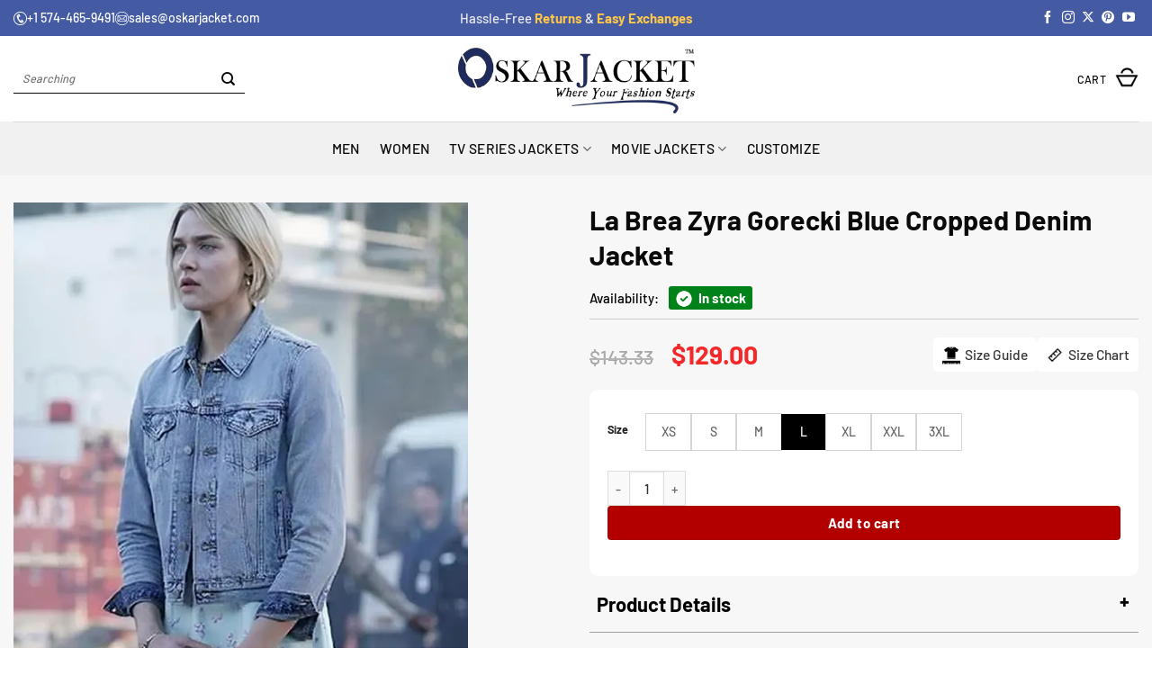

--- FILE ---
content_type: text/html; charset=UTF-8
request_url: https://www.oskarjacket.com/product/la-brea-zyra-gorecki-blue-cropped-denim-jacket/
body_size: 94100
content:
<!DOCTYPE html>
<html lang="en-US" class="loading-site no-js">
<head>
	<meta charset="UTF-8" />
	<link rel="profile" href="http://gmpg.org/xfn/11" />
	<link rel="pingback" href="https://www.oskarjacket.com/xmlrpc.php" />
	
	<!-- Google Tag Manager -->
<script>(function(w,d,s,l,i){w[l]=w[l]||[];w[l].push({'gtm.start':
new Date().getTime(),event:'gtm.js'});var f=d.getElementsByTagName(s)[0],
j=d.createElement(s),dl=l!='dataLayer'?'&l='+l:'';j.async=true;j.src=
'https://www.googletagmanager.com/gtm.js?id='+i+dl;f.parentNode.insertBefore(j,f);
})(window,document,'script','dataLayer','GTM-K8P3TKS');</script>
<!-- End Google Tag Manager -->

	<script>(function(html){html.className = html.className.replace(/\bno-js\b/,'js')})(document.documentElement);</script>
<meta name='robots' content='index, follow, max-image-preview:large, max-snippet:-1, max-video-preview:-1' />
	<style>img:is([sizes="auto" i], [sizes^="auto," i]) { contain-intrinsic-size: 3000px 1500px }</style>
	<meta name="viewport" content="width=device-width, initial-scale=1" />
	<!-- This site is optimized with the Yoast SEO plugin v26.7 - https://yoast.com/wordpress/plugins/seo/ -->
	<title>Izzy Harris La Brea Cropped Denim Jacket - Oskar Jacket</title>
	<meta name="description" content="Get your hands on this elegant Izzy Harris La Brea Cropped Denim Jacket which transforms your look. Shop now with free shipping worldwide." />
	<link rel="canonical" href="https://www.oskarjacket.com/product/la-brea-zyra-gorecki-blue-cropped-denim-jacket/" />
	<meta property="og:locale" content="en_US" />
	<meta property="og:type" content="article" />
	<meta property="og:title" content="Izzy Harris La Brea Cropped Denim Jacket - Oskar Jacket" />
	<meta property="og:description" content="Get your hands on this elegant Izzy Harris La Brea Cropped Denim Jacket which transforms your look. Shop now with free shipping worldwide." />
	<meta property="og:url" content="https://www.oskarjacket.com/product/la-brea-zyra-gorecki-blue-cropped-denim-jacket/" />
	<meta property="og:site_name" content="Oskar Jacket" />
	<meta property="article:publisher" content="https://www.facebook.com/oskarjacket" />
	<meta property="article:modified_time" content="2025-08-11T05:53:05+00:00" />
	<meta property="og:image" content="https://www.oskarjacket.com/wp-content/uploads/2024/10/La-Brea-Zyra-Gorecki-Blue-Cropped-Denim-Jacket.webp" />
	<meta property="og:image:width" content="700" />
	<meta property="og:image:height" content="850" />
	<meta property="og:image:type" content="image/webp" />
	<meta name="twitter:card" content="summary_large_image" />
	<meta name="twitter:site" content="@JacketOskar" />
	<meta name="twitter:label1" content="Est. reading time" />
	<meta name="twitter:data1" content="1 minute" />
	<script type="application/ld+json" class="yoast-schema-graph">{"@context":"https://schema.org","@graph":[{"@type":"WebPage","@id":"https://www.oskarjacket.com/product/la-brea-zyra-gorecki-blue-cropped-denim-jacket/","url":"https://www.oskarjacket.com/product/la-brea-zyra-gorecki-blue-cropped-denim-jacket/","name":"Izzy Harris La Brea Cropped Denim Jacket - Oskar Jacket","isPartOf":{"@id":"https://www.oskarjacket.com/#website"},"primaryImageOfPage":{"@id":"https://www.oskarjacket.com/product/la-brea-zyra-gorecki-blue-cropped-denim-jacket/#primaryimage"},"image":{"@id":"https://www.oskarjacket.com/product/la-brea-zyra-gorecki-blue-cropped-denim-jacket/#primaryimage"},"thumbnailUrl":"https://www.oskarjacket.com/wp-content/uploads/2024/10/La-Brea-Zyra-Gorecki-Blue-Cropped-Denim-Jacket.webp","datePublished":"2024-10-12T08:30:20+00:00","dateModified":"2025-08-11T05:53:05+00:00","description":"Get your hands on this elegant Izzy Harris La Brea Cropped Denim Jacket which transforms your look. Shop now with free shipping worldwide.","breadcrumb":{"@id":"https://www.oskarjacket.com/product/la-brea-zyra-gorecki-blue-cropped-denim-jacket/#breadcrumb"},"inLanguage":"en-US","potentialAction":[{"@type":"ReadAction","target":["https://www.oskarjacket.com/product/la-brea-zyra-gorecki-blue-cropped-denim-jacket/"]}]},{"@type":"ImageObject","inLanguage":"en-US","@id":"https://www.oskarjacket.com/product/la-brea-zyra-gorecki-blue-cropped-denim-jacket/#primaryimage","url":"https://www.oskarjacket.com/wp-content/uploads/2024/10/La-Brea-Zyra-Gorecki-Blue-Cropped-Denim-Jacket.webp","contentUrl":"https://www.oskarjacket.com/wp-content/uploads/2024/10/La-Brea-Zyra-Gorecki-Blue-Cropped-Denim-Jacket.webp","width":700,"height":850,"caption":"La Brea Zyra Gorecki Blue Cropped Denim Jacket"},{"@type":"BreadcrumbList","@id":"https://www.oskarjacket.com/product/la-brea-zyra-gorecki-blue-cropped-denim-jacket/#breadcrumb","itemListElement":[{"@type":"ListItem","position":1,"name":"Home","item":"https://www.oskarjacket.com/"},{"@type":"ListItem","position":2,"name":"Shop","item":"https://www.oskarjacket.com/shop/"},{"@type":"ListItem","position":3,"name":"La Brea Zyra Gorecki Blue Cropped Denim Jacket"}]},{"@type":"WebSite","@id":"https://www.oskarjacket.com/#website","url":"https://www.oskarjacket.com/","name":"OSKAR JACKET","description":"Oskar Jacket High Quality Brand for Leather Jackets","publisher":{"@id":"https://www.oskarjacket.com/#organization"},"alternateName":"OJ","potentialAction":[{"@type":"SearchAction","target":{"@type":"EntryPoint","urlTemplate":"https://www.oskarjacket.com/?s={search_term_string}"},"query-input":{"@type":"PropertyValueSpecification","valueRequired":true,"valueName":"search_term_string"}}],"inLanguage":"en-US"},{"@type":"Organization","@id":"https://www.oskarjacket.com/#organization","name":"OSKAR JACKET","alternateName":"OJ","url":"https://www.oskarjacket.com/","logo":{"@type":"ImageObject","inLanguage":"en-US","@id":"https://www.oskarjacket.com/#/schema/logo/image/","url":"https://www.oskarjacket.com/wp-content/uploads/2024/10/oskar-jacket-fav-icon.png","contentUrl":"https://www.oskarjacket.com/wp-content/uploads/2024/10/oskar-jacket-fav-icon.png","width":260,"height":264,"caption":"OSKAR JACKET"},"image":{"@id":"https://www.oskarjacket.com/#/schema/logo/image/"},"sameAs":["https://www.facebook.com/oskarjacket","https://x.com/JacketOskar","https://www.instagram.com/oskarjacket/","https://www.pinterest.com/oskarjacket/","https://www.youtube.com/@oskarleatherjacket3124"]}]}</script>
	<!-- / Yoast SEO plugin. -->


<link rel='prefetch' href='https://www.oskarjacket.com/wp-content/themes/flatsome/assets/js/flatsome.js?ver=e2eddd6c228105dac048' />
<link rel='prefetch' href='https://www.oskarjacket.com/wp-content/themes/flatsome/assets/js/chunk.slider.js?ver=3.20.3' />
<link rel='prefetch' href='https://www.oskarjacket.com/wp-content/themes/flatsome/assets/js/chunk.popups.js?ver=3.20.3' />
<link rel='prefetch' href='https://www.oskarjacket.com/wp-content/themes/flatsome/assets/js/chunk.tooltips.js?ver=3.20.3' />
<link rel='prefetch' href='https://www.oskarjacket.com/wp-content/themes/flatsome/assets/js/woocommerce.js?ver=1c9be63d628ff7c3ff4c' />
<link rel="alternate" type="application/rss+xml" title="Oskar Jacket &raquo; Feed" href="https://www.oskarjacket.com/feed/" />
<link rel="alternate" type="application/rss+xml" title="Oskar Jacket &raquo; Comments Feed" href="https://www.oskarjacket.com/comments/feed/" />
<link rel="alternate" type="application/rss+xml" title="Oskar Jacket &raquo; La Brea Zyra Gorecki Blue Cropped Denim Jacket Comments Feed" href="https://www.oskarjacket.com/product/la-brea-zyra-gorecki-blue-cropped-denim-jacket/feed/" />
<style id='wp-block-library-inline-css' type='text/css'>
:root{--wp-admin-theme-color:#007cba;--wp-admin-theme-color--rgb:0,124,186;--wp-admin-theme-color-darker-10:#006ba1;--wp-admin-theme-color-darker-10--rgb:0,107,161;--wp-admin-theme-color-darker-20:#005a87;--wp-admin-theme-color-darker-20--rgb:0,90,135;--wp-admin-border-width-focus:2px;--wp-block-synced-color:#7a00df;--wp-block-synced-color--rgb:122,0,223;--wp-bound-block-color:var(--wp-block-synced-color)}@media (min-resolution:192dpi){:root{--wp-admin-border-width-focus:1.5px}}.wp-element-button{cursor:pointer}:root{--wp--preset--font-size--normal:16px;--wp--preset--font-size--huge:42px}:root .has-very-light-gray-background-color{background-color:#eee}:root .has-very-dark-gray-background-color{background-color:#313131}:root .has-very-light-gray-color{color:#eee}:root .has-very-dark-gray-color{color:#313131}:root .has-vivid-green-cyan-to-vivid-cyan-blue-gradient-background{background:linear-gradient(135deg,#00d084,#0693e3)}:root .has-purple-crush-gradient-background{background:linear-gradient(135deg,#34e2e4,#4721fb 50%,#ab1dfe)}:root .has-hazy-dawn-gradient-background{background:linear-gradient(135deg,#faaca8,#dad0ec)}:root .has-subdued-olive-gradient-background{background:linear-gradient(135deg,#fafae1,#67a671)}:root .has-atomic-cream-gradient-background{background:linear-gradient(135deg,#fdd79a,#004a59)}:root .has-nightshade-gradient-background{background:linear-gradient(135deg,#330968,#31cdcf)}:root .has-midnight-gradient-background{background:linear-gradient(135deg,#020381,#2874fc)}.has-regular-font-size{font-size:1em}.has-larger-font-size{font-size:2.625em}.has-normal-font-size{font-size:var(--wp--preset--font-size--normal)}.has-huge-font-size{font-size:var(--wp--preset--font-size--huge)}.has-text-align-center{text-align:center}.has-text-align-left{text-align:left}.has-text-align-right{text-align:right}#end-resizable-editor-section{display:none}.aligncenter{clear:both}.items-justified-left{justify-content:flex-start}.items-justified-center{justify-content:center}.items-justified-right{justify-content:flex-end}.items-justified-space-between{justify-content:space-between}.screen-reader-text{border:0;clip-path:inset(50%);height:1px;margin:-1px;overflow:hidden;padding:0;position:absolute;width:1px;word-wrap:normal!important}.screen-reader-text:focus{background-color:#ddd;clip-path:none;color:#444;display:block;font-size:1em;height:auto;left:5px;line-height:normal;padding:15px 23px 14px;text-decoration:none;top:5px;width:auto;z-index:100000}html :where(.has-border-color){border-style:solid}html :where([style*=border-top-color]){border-top-style:solid}html :where([style*=border-right-color]){border-right-style:solid}html :where([style*=border-bottom-color]){border-bottom-style:solid}html :where([style*=border-left-color]){border-left-style:solid}html :where([style*=border-width]){border-style:solid}html :where([style*=border-top-width]){border-top-style:solid}html :where([style*=border-right-width]){border-right-style:solid}html :where([style*=border-bottom-width]){border-bottom-style:solid}html :where([style*=border-left-width]){border-left-style:solid}html :where(img[class*=wp-image-]){height:auto;max-width:100%}:where(figure){margin:0 0 1em}html :where(.is-position-sticky){--wp-admin--admin-bar--position-offset:var(--wp-admin--admin-bar--height,0px)}@media screen and (max-width:600px){html :where(.is-position-sticky){--wp-admin--admin-bar--position-offset:0px}}
</style>
<link rel='stylesheet' id='contact-form-7-css' href='https://www.oskarjacket.com/wp-content/plugins/contact-form-7/includes/css/styles.css?ver=6.1.4' type='text/css' media='all' />
<style id='woocommerce-inline-inline-css' type='text/css'>
.woocommerce form .form-row .required { visibility: visible; }
</style>
<link rel='stylesheet' id='flatsome-swatches-frontend-css' href='https://www.oskarjacket.com/wp-content/themes/flatsome/assets/css/extensions/flatsome-swatches-frontend.css?ver=3.20.3' type='text/css' media='all' />
<link rel='stylesheet' id='wc_stripe_express_checkout_style-css' href='https://www.oskarjacket.com/wp-content/plugins/woocommerce-gateway-stripe/build/express-checkout.css?ver=f49792bd42ded7e3e1cb' type='text/css' media='all' />
<link rel='stylesheet' id='flatsome-main-css' href='https://www.oskarjacket.com/wp-content/themes/flatsome/assets/css/flatsome.css?ver=3.20.3' type='text/css' media='all' />
<style id='flatsome-main-inline-css' type='text/css'>
@font-face {
				font-family: "fl-icons";
				font-display: block;
				src: url(https://www.oskarjacket.com/wp-content/themes/flatsome/assets/css/icons/fl-icons.eot?v=3.20.3);
				src:
					url(https://www.oskarjacket.com/wp-content/themes/flatsome/assets/css/icons/fl-icons.eot#iefix?v=3.20.3) format("embedded-opentype"),
					url(https://www.oskarjacket.com/wp-content/themes/flatsome/assets/css/icons/fl-icons.woff2?v=3.20.3) format("woff2"),
					url(https://www.oskarjacket.com/wp-content/themes/flatsome/assets/css/icons/fl-icons.ttf?v=3.20.3) format("truetype"),
					url(https://www.oskarjacket.com/wp-content/themes/flatsome/assets/css/icons/fl-icons.woff?v=3.20.3) format("woff"),
					url(https://www.oskarjacket.com/wp-content/themes/flatsome/assets/css/icons/fl-icons.svg?v=3.20.3#fl-icons) format("svg");
			}
</style>
<link rel='stylesheet' id='flatsome-shop-css' href='https://www.oskarjacket.com/wp-content/themes/flatsome/assets/css/flatsome-shop.css?ver=3.20.3' type='text/css' media='all' />
<link rel='stylesheet' id='flatsome-style-css' href='https://www.oskarjacket.com/wp-content/themes/flatsome-child/style.css?ver=3.0' type='text/css' media='all' />
<script type="text/javascript" src="https://www.oskarjacket.com/wp-includes/js/dist/hooks.min.js?ver=4d63a3d491d11ffd8ac6" id="wp-hooks-js"></script>
<script type="text/javascript" src="https://www.oskarjacket.com/wp-includes/js/jquery/jquery.min.js?ver=3.7.1" id="jquery-core-js"></script>
<script type="text/javascript" src="https://www.oskarjacket.com/wp-includes/js/jquery/jquery-migrate.min.js?ver=3.4.1" id="jquery-migrate-js"></script>
<script type="text/javascript" src="https://www.oskarjacket.com/wp-content/plugins/woocommerce/assets/js/jquery-blockui/jquery.blockUI.min.js?ver=2.7.0-wc.10.4.3" id="wc-jquery-blockui-js" data-wp-strategy="defer"></script>
<script type="text/javascript" id="wc-add-to-cart-js-extra">
/* <![CDATA[ */
var wc_add_to_cart_params = {"ajax_url":"\/wp-admin\/admin-ajax.php","wc_ajax_url":"\/?wc-ajax=%%endpoint%%","i18n_view_cart":"View cart","cart_url":"https:\/\/www.oskarjacket.com\/checkout\/","is_cart":"","cart_redirect_after_add":"no"};
/* ]]> */
</script>
<script type="text/javascript" src="https://www.oskarjacket.com/wp-content/plugins/woocommerce/assets/js/frontend/add-to-cart.min.js?ver=10.4.3" id="wc-add-to-cart-js" defer="defer" data-wp-strategy="defer"></script>
<script type="text/javascript" id="wc-single-product-js-extra">
/* <![CDATA[ */
var wc_single_product_params = {"i18n_required_rating_text":"Please select a rating","i18n_rating_options":["1 of 5 stars","2 of 5 stars","3 of 5 stars","4 of 5 stars","5 of 5 stars"],"i18n_product_gallery_trigger_text":"View full-screen image gallery","review_rating_required":"yes","flexslider":{"rtl":false,"animation":"slide","smoothHeight":true,"directionNav":false,"controlNav":"thumbnails","slideshow":false,"animationSpeed":500,"animationLoop":false,"allowOneSlide":false},"zoom_enabled":"","zoom_options":[],"photoswipe_enabled":"","photoswipe_options":{"shareEl":false,"closeOnScroll":false,"history":false,"hideAnimationDuration":0,"showAnimationDuration":0},"flexslider_enabled":""};
/* ]]> */
</script>
<script type="text/javascript" src="https://www.oskarjacket.com/wp-content/plugins/woocommerce/assets/js/frontend/single-product.min.js?ver=10.4.3" id="wc-single-product-js" defer="defer" data-wp-strategy="defer"></script>
<script type="text/javascript" src="https://www.oskarjacket.com/wp-content/plugins/woocommerce/assets/js/js-cookie/js.cookie.min.js?ver=2.1.4-wc.10.4.3" id="wc-js-cookie-js" data-wp-strategy="defer"></script>
<script type="text/javascript" id="wpm-js-extra">
/* <![CDATA[ */
var wpm = {"ajax_url":"https:\/\/www.oskarjacket.com\/wp-admin\/admin-ajax.php","root":"https:\/\/www.oskarjacket.com\/wp-json\/","nonce_wp_rest":"aa779908f3","nonce_ajax":"c28a0b9067"};
/* ]]> */
</script>
<script type="text/javascript" src="https://www.oskarjacket.com/wp-content/plugins/woocommerce-google-adwords-conversion-tracking-tag/js/public/free/wpm-public.p1.min.js?ver=1.54.1" id="wpm-js"></script>
<link rel="https://api.w.org/" href="https://www.oskarjacket.com/wp-json/" /><link rel="alternate" title="JSON" type="application/json" href="https://www.oskarjacket.com/wp-json/wp/v2/product/33935" /><link rel="EditURI" type="application/rsd+xml" title="RSD" href="https://www.oskarjacket.com/xmlrpc.php?rsd" />
<meta name="generator" content="WordPress 6.8.3" />
<meta name="generator" content="WooCommerce 10.4.3" />
<link rel='shortlink' href='https://www.oskarjacket.com/?p=33935' />
<link rel="alternate" title="oEmbed (JSON)" type="application/json+oembed" href="https://www.oskarjacket.com/wp-json/oembed/1.0/embed?url=https%3A%2F%2Fwww.oskarjacket.com%2Fproduct%2Fla-brea-zyra-gorecki-blue-cropped-denim-jacket%2F" />
<link rel="alternate" title="oEmbed (XML)" type="text/xml+oembed" href="https://www.oskarjacket.com/wp-json/oembed/1.0/embed?url=https%3A%2F%2Fwww.oskarjacket.com%2Fproduct%2Fla-brea-zyra-gorecki-blue-cropped-denim-jacket%2F&#038;format=xml" />
<!-- Google site verification - Google for WooCommerce -->
<meta name="google-site-verification" content="w-pF-m1g1tadg5pOwl3upYz0KFWcRUO4Q0HMdmEPBrQ" />
<style>
    .video-thumb {
        position: relative;
        margin: 0 auto;
        border-radius: 6px;
        overflow: hidden;
    }
    .video-thumb iframe {
        display: block;
        border: none;
        z-index: -1;
        position: relative;
    }
</style>

<script type="application/ld+json">
{"@context":"https://schema.org/","@type":"Product","@id":"https://www.oskarjacket.com/product/la-brea-zyra-gorecki-blue-cropped-denim-jacket/","name":"La Brea Zyra Gorecki Blue Cropped Denim Jacket","image":["https://www.oskarjacket.com/wp-content/uploads/2024/10/La-Brea-Zyra-Gorecki-Blue-Cropped-Denim-Jacket.webp"],"description":"Get your hands on this elegant Izzy Harris La Brea Cropped Denim Jacket which transforms your look. Shop now with free shipping worldwide.","sku":"","brand":{"@type":"Brand","name":"Oskar Jacket"},"offers":{"@type":"Offer","url":"https://www.oskarjacket.com/product/la-brea-zyra-gorecki-blue-cropped-denim-jacket/","priceCurrency":"USD","price":"129.00","priceValidUntil":"2026-12-31","availability":"https://schema.org/InStock","itemCondition":"https://schema.org/NewCondition","hasMerchantReturnPolicy":{"@type":"MerchantReturnPolicy","returnPolicyCategory":"https://schema.org/MerchantReturnFiniteReturnWindow","merchantReturnDays":30,"returnMethod":"https://schema.org/ReturnByMail","returnFees":"https://schema.org/FreeReturn","applicableCountry":"US"},"shippingDetails":{"@type":"OfferShippingDetails","shippingRate":{"@type":"MonetaryAmount","value":"0.00","currency":"USD"},"deliveryTime":{"@type":"ShippingDeliveryTime","handlingTime":{"@type":"QuantitativeValue","minValue":1,"maxValue":3,"unitCode":"d"},"transitTime":{"@type":"QuantitativeValue","minValue":2,"maxValue":3,"unitCode":"d"}},"shippingDestination":{"@type":"DefinedRegion","addressCountry":"US"}}}}</script>

<meta name="google-site-verification" content="w-pF-m1g1tadg5pOwl3upYz0KFWcRUO4Q0HMdmEPBrQ" />	<noscript><style>.woocommerce-product-gallery{ opacity: 1 !important; }</style></noscript>
	
<!-- START Pixel Manager for WooCommerce -->

		<script>

			window.wpmDataLayer = window.wpmDataLayer || {};
			window.wpmDataLayer = Object.assign(window.wpmDataLayer, {"cart":{},"cart_item_keys":{},"version":{"number":"1.54.1","pro":false,"eligible_for_updates":false,"distro":"fms","beta":false,"show":true},"pixels":{"google":{"linker":{"settings":null},"user_id":false,"analytics":{"ga4":{"measurement_id":"G-6ZDCKH5M31","parameters":{},"mp_active":false,"debug_mode":false,"page_load_time_tracking":false},"id_type":"post_id"},"tag_id":"G-6ZDCKH5M31","tag_id_suppressed":[],"tag_gateway":{"measurement_path":""},"tcf_support":false,"consent_mode":{"is_active":true,"wait_for_update":500,"ads_data_redaction":false,"url_passthrough":true}}},"shop":{"list_name":"Product | La Brea Zyra Gorecki Blue Cropped Denim Jacket","list_id":"product_la-brea-zyra-gorecki-blue-cropped-denim-jacket","page_type":"product","product_type":"variable","currency":"USD","selectors":{"addToCart":[],"beginCheckout":[]},"order_duplication_prevention":true,"view_item_list_trigger":{"test_mode":false,"background_color":"green","opacity":0.5,"repeat":true,"timeout":1000,"threshold":0.8000000000000000444089209850062616169452667236328125},"variations_output":true,"session_active":true},"page":{"id":33935,"title":"La Brea Zyra Gorecki Blue Cropped Denim Jacket","type":"product","categories":[],"parent":{"id":0,"title":"La Brea Zyra Gorecki Blue Cropped Denim Jacket","type":"product","categories":[]}},"general":{"user_logged_in":false,"scroll_tracking_thresholds":[],"page_id":33935,"exclude_domains":[],"server_2_server":{"active":false,"user_agent_exclude_patterns":[],"ip_exclude_list":[],"pageview_event_s2s":{"is_active":false,"pixels":[]}},"consent_management":{"explicit_consent":false},"lazy_load_pmw":false,"chunk_base_path":"https://www.oskarjacket.com/wp-content/plugins/woocommerce-google-adwords-conversion-tracking-tag/js/public/free/","modules":{"load_deprecated_functions":true}}});

		</script>

		
<!-- END Pixel Manager for WooCommerce -->
			<meta name="pm-dataLayer-meta" content="33935" class="wpmProductId"
				  data-id="33935">
					<script>
			(window.wpmDataLayer = window.wpmDataLayer || {}).products                = window.wpmDataLayer.products || {};
			window.wpmDataLayer.products[33935] = {"id":"33935","sku":"","price":129,"brand":"","quantity":1,"dyn_r_ids":{"post_id":"33935","sku":33935,"gpf":"woocommerce_gpf_33935","gla":"gla_33935"},"is_variable":true,"type":"variable","name":"La Brea Zyra Gorecki Blue Cropped Denim Jacket","category":["Cropped Jacket","LA Brea Outfits Collection","TV Series Jackets"],"is_variation":false};
					</script>
					<meta name="pm-dataLayer-meta" content="33936" class="wpmProductId"
				  data-id="33936">
					<script>
			(window.wpmDataLayer = window.wpmDataLayer || {}).products                = window.wpmDataLayer.products || {};
			window.wpmDataLayer.products[33936] = {"id":"33936","sku":"","price":129,"brand":"","quantity":1,"dyn_r_ids":{"post_id":"33936","sku":33936,"gpf":"woocommerce_gpf_33936","gla":"gla_33936"},"is_variable":false,"type":"variation","name":"La Brea Zyra Gorecki Blue Cropped Denim Jacket","parent_id_dyn_r_ids":{"post_id":"33935","sku":33935,"gpf":"woocommerce_gpf_33935","gla":"gla_33935"},"parent_id":33935,"category":["Cropped Jacket","LA Brea Outfits Collection","TV Series Jackets"],"variant":"Size: ","is_variation":true};
					</script>
		<link rel="icon" href="https://www.oskarjacket.com/wp-content/uploads/2024/10/cropped-oskar-jacket-fav-icon-32x32.png" sizes="32x32" />
<link rel="icon" href="https://www.oskarjacket.com/wp-content/uploads/2024/10/cropped-oskar-jacket-fav-icon-192x192.png" sizes="192x192" />
<link rel="apple-touch-icon" href="https://www.oskarjacket.com/wp-content/uploads/2024/10/cropped-oskar-jacket-fav-icon-180x180.png" />
<meta name="msapplication-TileImage" content="https://www.oskarjacket.com/wp-content/uploads/2024/10/cropped-oskar-jacket-fav-icon-270x270.png" />
<style id="custom-css" type="text/css">:root {--primary-color: #1f2d5c;--fs-color-primary: #1f2d5c;--fs-color-secondary: #1f2d5c;--fs-color-success: #f8be13;--fs-color-alert: #b20000;--fs-color-base: #0a0a0a;--fs-experimental-link-color: #363636;--fs-experimental-link-color-hover: #dd3333;}.tooltipster-base {--tooltip-color: #fff;--tooltip-bg-color: #000;}.off-canvas-right .mfp-content, .off-canvas-left .mfp-content {--drawer-width: 300px;}.off-canvas .mfp-content.off-canvas-cart {--drawer-width: 360px;}html{background-color:#ffffff!important;}.container-width, .full-width .ubermenu-nav, .container, .row{max-width: 1590px}.row.row-collapse{max-width: 1560px}.row.row-small{max-width: 1582.5px}.row.row-large{max-width: 1620px}.sticky-add-to-cart--active, #wrapper,#main,#main.dark{background-color: #ffffff}.header-main{height: 95px}#logo img{max-height: 95px}#logo{width:263px;}.header-bottom{min-height: 60px}.header-top{min-height: 40px}.transparent .header-main{height: 30px}.transparent #logo img{max-height: 30px}.has-transparent + .page-title:first-of-type,.has-transparent + #main > .page-title,.has-transparent + #main > div > .page-title,.has-transparent + #main .page-header-wrapper:first-of-type .page-title{padding-top: 110px;}.header.show-on-scroll,.stuck .header-main{height:70px!important}.stuck #logo img{max-height: 70px!important}.search-form{ width: 56%;}.header-bg-color {background-color: #ffffff}.header-bottom {background-color: #f1f1f1}.top-bar-nav > li > a{line-height: 15px }.header-main .nav > li > a{line-height: 16px }.stuck .header-main .nav > li > a{line-height: 50px }.header-bottom-nav > li > a{line-height: 16px }@media (max-width: 549px) {.header-main{height: 70px}#logo img{max-height: 70px}}.nav-dropdown-has-arrow.nav-dropdown-has-border li.has-dropdown:before{border-bottom-color: #f9bf13;}.nav .nav-dropdown{border-color: #f9bf13 }.nav-dropdown{border-radius:3px}.nav-dropdown{font-size:94%}.nav-dropdown-has-arrow li.has-dropdown:after{border-bottom-color: #ffffff;}.nav .nav-dropdown{background-color: #ffffff}.header-top{background-color:#445aa3!important;}h1,h2,h3,h4,h5,h6,.heading-font{color: #0a0a0a;}body{font-size: 97%;}@media screen and (max-width: 549px){body{font-size: 96%;}}body{font-family: Barlow, sans-serif;}body {font-weight: 500;font-style: normal;}.nav > li > a {font-family: Barlow, sans-serif;}.mobile-sidebar-levels-2 .nav > li > ul > li > a {font-family: Barlow, sans-serif;}.nav > li > a,.mobile-sidebar-levels-2 .nav > li > ul > li > a {font-weight: 500;font-style: normal;}h1,h2,h3,h4,h5,h6,.heading-font, .off-canvas-center .nav-sidebar.nav-vertical > li > a{font-family: Barlow, sans-serif;}h1,h2,h3,h4,h5,h6,.heading-font,.banner h1,.banner h2 {font-weight: 700;font-style: normal;}.alt-font{font-family: "Dancing Script", sans-serif;}.alt-font {font-weight: 400!important;font-style: normal!important;}button,.button{text-transform: none;}.header:not(.transparent) .top-bar-nav > li > a {color: #ffffff;}.header:not(.transparent) .header-nav-main.nav > li > a {color: #0a0a0a;}.header:not(.transparent) .header-bottom-nav.nav > li > a{color: #0a0a0a;}.header:not(.transparent) .header-bottom-nav.nav > li > a:hover,.header:not(.transparent) .header-bottom-nav.nav > li.active > a,.header:not(.transparent) .header-bottom-nav.nav > li.current > a,.header:not(.transparent) .header-bottom-nav.nav > li > a.active,.header:not(.transparent) .header-bottom-nav.nav > li > a.current{color: #0a0a0a;}.header-bottom-nav.nav-line-bottom > li > a:before,.header-bottom-nav.nav-line-grow > li > a:before,.header-bottom-nav.nav-line > li > a:before,.header-bottom-nav.nav-box > li > a:hover,.header-bottom-nav.nav-box > li.active > a,.header-bottom-nav.nav-pills > li > a:hover,.header-bottom-nav.nav-pills > li.active > a{color:#FFF!important;background-color: #0a0a0a;}.is-divider{background-color: #f8be13;}.shop-page-title.featured-title .title-overlay{background-color: rgba(0,0,0,0.3);}.current .breadcrumb-step, [data-icon-label]:after, .button#place_order,.button.checkout,.checkout-button,.single_add_to_cart_button.button, .sticky-add-to-cart-select-options-button{background-color: #d33a32!important }.has-equal-box-heights .box-image {padding-top: 114%;}.badge-inner.on-sale{background-color: #d33a32}.star-rating span:before,.star-rating:before, .woocommerce-page .star-rating:before, .stars a:hover:after, .stars a.active:after{color: #ffb500}.price del, .product_list_widget del, del .woocommerce-Price-amount { color: #737272; }ins .woocommerce-Price-amount { color: #f42828; }@media screen and (min-width: 550px){.products .box-vertical .box-image{min-width: 741px!important;width: 741px!important;}}.header-main .social-icons,.header-main .cart-icon strong,.header-main .menu-title,.header-main .header-button > .button.is-outline,.header-main .nav > li > a > i:not(.icon-angle-down){color: #515151!important;}.header-main .header-button > .button.is-outline,.header-main .cart-icon strong:after,.header-main .cart-icon strong{border-color: #515151!important;}.header-main .header-button > .button:not(.is-outline){background-color: #515151!important;}.header-main .current-dropdown .cart-icon strong,.header-main .header-button > .button:hover,.header-main .header-button > .button:hover i,.header-main .header-button > .button:hover span{color:#FFF!important;}.header-main .menu-title:hover,.header-main .social-icons a:hover,.header-main .header-button > .button.is-outline:hover,.header-main .nav > li > a:hover > i:not(.icon-angle-down){color: #515151!important;}.header-main .current-dropdown .cart-icon strong,.header-main .header-button > .button:hover{background-color: #515151!important;}.header-main .current-dropdown .cart-icon strong:after,.header-main .current-dropdown .cart-icon strong,.header-main .header-button > .button:hover{border-color: #515151!important;}.footer-1{background-color: #1f2d5c}.footer-2{background-color: #105986}.absolute-footer, html{background-color: #132356}button[name='update_cart'] { display: none; }.nav-vertical-fly-out > li + li {border-top-width: 1px; border-top-style: solid;}.label-new.menu-item > a:after{content:"New";}.label-hot.menu-item > a:after{content:"Hot";}.label-sale.menu-item > a:after{content:"Sale";}.label-popular.menu-item > a:after{content:"Popular";}</style>		<style type="text/css" id="wp-custom-css">
			.woocommerce-product-rating {
	position: relative;
	visibility: visible;
}


.nav .nav-dropdown {
	border-color: #19244a;
}

.Shipping-Payment-Availability {
	font-size: 12px;
	float: right;
	line-height: 2;
	margin-top: -30px;
}



span.you-save-text {
	font-weight: bold;
}


.single_add_to_cart_button.button.alt {
	width: 75%;
}


.shop-page-title.category-page-title.page-title
{
	text-align: center;
}





/* Sidebar Search Container */
.search-sidebar {
	position: fixed;
	top: 0;
	right: -100%;
	width: 350px;
	height: 100%;
	background: #fff;
	box-shadow: -2px 0 8px rgba(0,0,0,0.3);
	transition: right 0.4s ease;
	z-index: 99999;
	padding: 20px;
	overflow-y: auto; /* Allow vertical scroll */
}

/* Scroll bar style (optional) */
.search-sidebar::-webkit-scrollbar {
	width: 6px;
}
.search-sidebar::-webkit-scrollbar-thumb {
	background: #ccc;
	border-radius: 3px;
}

li.header-search.header-search-dropdown.has-icon.has-dropdown.menu-item-has-children.current-dropdown::after,
li.header-search.header-search-dropdown.has-icon.has-dropdown.menu-item-has-children.current-dropdown::before,
li.header-search.header-search-dropdown.has-icon.has-dropdown.menu-item-has-children:hover::after,
li.header-search.header-search-dropdown.has-icon.has-dropdown.menu-item-has-children:hover::before {
	content: none !important;
	display: none !important;
	border: none !important;
	background: none !important;
}





/* Active state (open) */
.search-sidebar.active {
	right: 0;
}
/* Old band */
ul#ux-search-dropdown {
	display: none;
}

/* Close button */
.search-sidebar .close-search {
	background: none;
	border: 2px solid;
	font-size: 13px;
	position: absolute;
	top: 16px;
	right: 7px;
	cursor: pointer;
}

/* Content area */
.search-sidebar .search-content {
	margin-top: 50px;
}

/* Search input field */
.search-sidebar input.search-field {
	width: 100%;
	padding: 10px;
	border: 1px solid #ddd;
}


/* Tabs ACtivecolor blue */
.nav-tabs>li.active>a {
	color: white;
	background-color: #1f2d5c;
}

time.woocommerce-review__published-date

{
	display: none;
}



/* ===== new single product page ====== */
.product-availability {
	font-size: 15px;
	font-weight: 500;
	color: #000 !important;

}

.product-availability span {
	background: #00821a;
	color: #fff;
	font-weight: bold;
	padding: 1px 7px;
	border-radius: 3px;
	margin-left: 8px;
	display: inline-block;
}

.product-availability img {
	height: 20px;
	width: 20px;
	margin-right: 6px;
	margin-top: -3px;
}

.rating-n-stock {
	display: flex;
	align-items: center;
	justify-content: space-between;
}


.sp-size-chart img {
	height: 20px;
	width: 20px;
	margin-top: -2px;
	margin-right: 5px;
}

.price-n-size {
	display: flex;
	align-items: center;
	justify-content: space-between;
	margin-top: 20px;
}


.product-detail-col .price del {
	font-size: 1.2em;   
	color: #888;            
	margin-right: 10px;
}

.product-detail-col .price ins {
	font-size: 1.6em;    
	color: #d32f2f;   
	font-weight: 700;
}


.sp-size-chart a {
	background: #fff;
	padding: 7px 10px;
	border-radius: 5px;
}

.price-n-size .price {
	margin-bottom: 0
}

.sp-size-chart {
	display: flex;
	gap: 18px;
}

.product-detail-col .ux-swatch--label {
	min-width: 50px;
	min-height: 40px;
	font-size: 14px;
}


.product-detail-col table.variations .ux-swatches.ux-swatches-attribute-ux_label .ux-swatch.selected {
	position: relative !important;
	box-shadow: none !important;
	padding: 4px 11px !important;
	background: black;
}
.product-detail-col table.variations .ux-swatches.ux-swatches-attribute-ux_label .ux-swatch.selected span {
	color: white !important;
}


.product-detail-col .variations_form .ux-swatch.selected:before {
	content: "";
	background: url("https://www.oskarjacket.com/wp-content/uploads/2025/11/checked-1.avif") no-repeat;
	background-position: right top;
	background-size: 16px;
	position: absolute;
	top: -5px;
	right: -5px;
	height: 20px;
	width: 20px;
}

.featured-box-icon {
	background: #f9f9f9;
	padding: 10px 15px;
	border-radius: 10px;
	align-items: center;
	margin-bottom: 15px;
}

.product-detail-acc ul>li{
	margin-bottom: 2px;
}

.product-detail-acc .accordion-title {
	border-top: 0;
	padding-left: 8px;
	font-weight: 600;
	color: #000;
	border-bottom: 0;
	margin-bottom: 8px;
	border-bottom: 1px solid #a1a1a1;
	font-size: 22px;
}


.product-detail-acc .toggle {
	display: none;
}

.product-detail-acc .accordion-title.active.plain::after {
	content: '-';
}

.product-detail-acc .accordion-title.plain::after {
	content: '+';
	right: 10px;
	margin-top: -23px;
	position: absolute;
	font-size: 22px;
	color: #000;
	height: 25px;
	text-align: center;
	align-items: center;
	justify-content: center;
	vertical-align: text-bottom;
	text-align: center;
	display: flex;
	top: 38px;
}

.product-detail-acc .accordion-inner {
	padding: 5px 10px;
	border-bottom: 1px solid #000;
}

.oz-single-product-tab-section .woocommerce-tabs .wc-tabs {
	background: #f1f1f1;
	padding: 15px 28px;;
	width: max-content;
	margin: 0 auto;
	border-radius: 10px;
	display: flex;
	gap: 25px;
}

.oz-single-product-tab-section  .wc-tabs.product-tabs li {
	text-align: center;
	margin: 0;
}


.oz-single-product-tab-section .woocommerce-tabs .product-tabs li a {
	font-size: 18px;
	border-radius: 0;
	background: #fff;
	color: #000;
	border: 1px solid;
	border-radius:7px
}

.oz-single-product-tab-section .woocommerce-tabs .product-tabs li.active a {
	background: #1e1e1e;
	color: #fff;
	border: 1px solid #1e1e1e;
}


.oz-single-product-tab-section div.woocommerce-Tabs-panel{
	box-shadow: rgb(17 17 26 / 10%) 0px 4px 16px, rgb(17 17 26 / 5%) 0px 8px 32px;
	padding: 25px;
	border-radius: 10px;
}
.single-product-icon-box-row .col .col-inner .icon-box .icon-box-img {
	filter: invert(1);
}

body.single-product .related-products-wrapper.product-section h3.product-section-title {
	color: #000 !important;
	font-size: 27px;
	text-align: center;
}

/* ===== END new single product page ====== */


/* ==== New home page ======= */

.so-marquee-container {
	box-shadow: inset 0 1px 0 rgba(255, 255, 255, 0.1), 0 2px 10px rgba(0, 0, 0, 0.3);
}

.so-marquee-container {
	background-color: #1a1a1a;
	color: #ffffff;
	overflow: hidden;
	white-space: nowrap;
	position: relative;
	padding: 20px 0;
	border-top: 2px solid #333;
	border-bottom: 2px solid #333;
	width: 100%;
}

.so-marquee-container::before {
	left: 0;
	background: linear-gradient(90deg, #1a1a1a 0%, transparent 100%);
}
.so-marquee-container::before, .so-marquee-container::after {
	content: '';
	position: absolute;
	top: 0;
	width: 60px;
	height: 100%;
	z-index: 2;
	pointer-events: none;
}

.so-marquee-container::after {
	right: 0;
	background: linear-gradient(270deg, #1a1a1a 0%, transparent 100%);
}

.so-marquee-content {
	animation-timing-function: 
		linear;
}
.so-marquee-content {
	backface-visibility: hidden;
	perspective: 1000px;
	transition: animation-play-state 0.3s 
		ease;
}
.so-marquee-content {
	display: inline-flex;
	align-items: center;
	animation: so-infinite-scroll 60s 
		linear infinite;
}

@keyframes so-infinite-scroll{
	0% {
		transform: translateX(0);
	}
	100% {
		transform: translateX(-50%);
	}
}
.so-marquee-item {
	display: inline-flex;
	align-items: center;
	margin-right: 80px;
	white-space: nowrap;
	flex-shrink: 0;
}

.so-marquee-text {
	user-select: none;
	-webkit-user-select: none;
	-moz-user-select: none;
	-ms-user-select: none;
}

.so-marquee-text {
	font-size: 18px;
	font-weight: 700;
	letter-spacing: 2px;
	text-transform: uppercase;
	color: #e7e7e7;
	text-shadow: 0 1px 3px rgba(0, 0, 0, 0.5);
	font-style: italic;
}

.so-marquee-container:hover .so-marquee-content {
	animation-play-state: paused;
}

.new-home-spot-light-products .flickity-prev-next-button.previous {
	right: 50px;
	left: inherit;
}
.new-home-spot-light-products .flickity-prev-next-button {
	top: -80px;
	opacity: 1;
	bottom: inherit;
	transform: translateX(0);
}

.new-home-spot-light-products .flickity-prev-next-button svg {
	border: 2px solid #1f2d5c;
	fill: #ababab !important;
	color: #ababab;
	scale: 0.8;
}

.new-home-spot-light-products .flickity-prev-next-button svg> path {
	fill: #1f2d5c !important;
}


.spot-p-sec .section-title-normal span{
	border-bottom: 2px solid #1f2d5c;	
}


.spot-p-sec .section-title-normal {
	border-bottom: 2px solid #1f2d5c85;
}

.oz-i-reel {
	width: 100%;
	height: 100%;
	overflow: hidden;
	position: relative;
}

.oz-i-video {
	width: 100%;
	height: 100%;
	object-fit: cover;
}

.c-two-col {
	display: flex;
	justify-content: space-between;
	gap: 10px;
}

.c-two-col div {
	width: 50%;
}

.wpcf7 .c-two-col .wpcf7-form-control-wrap  .wpcf7-form-control {
	border-radius: 6px;
	box-shadow: none;
	border: 1px solid #b9b9b9;
	min-height: 50px;
	color: #757575;
}

textarea.wpcf7-form-control {
	border-radius: 6px;
	box-shadow: none;
	border: 1px solid #b9b9b9;
	color: #757575;
}

.so-review-container {
	display: grid;
	grid-template-columns: repeat(auto-fit, minmax(280px, 1fr));
	gap: 1.5rem;
	max-width: 1000px;
	width: 100%;
	overflow: hidden;
}

.so-review-card {
	position: relative;
	width: 100%;
	height: 480px;
	border-radius: 0px;
	overflow: hidden;
	background: #ffffff;
	box-shadow: 0 4px 12px rgba(0, 0, 0, 0.08);
	transition: transform 0.2s 
		ease, box-shadow 0.2s 
		ease;
}

.so-review-card:before {
	content: '';
	position: absolute;
	bottom: 0;
	left: 0;
	width: 100%;
	height: 58%;
	background: linear-gradient(to top, rgb(0 0 0 / 90%), rgb(0 0 0 / 3%));
	z-index: 1;
}

.so-review-media {
	position: relative;
	width: 100%;
	height: 100%;
	overflow: hidden;
}

.so-review-content {
	position: absolute;
	bottom: 0;
	left: 0;
	right: 0;
	padding: 1.5rem;
	color: white;
	z-index: 2;
}
.so-review-rating {
	display: flex;
	gap: 0.125rem;
}
.so-review-time {
	display: inline-block;
	background: rgb(255 255 255 / 23%);
	backdrop-filter: blur(10px);
	padding: 0.375rem 0.75rem;
	border-radius: 6px;
	font-size: 0.75rem;
	font-weight: 500;
	margin-bottom: 0.75rem;
	color: rgb(0 0 0 / 90%);
}

.so-review-header {
	font-size: 0.75rem;
	font-weight: 600;
	letter-spacing: 1px;
	text-transform: uppercase;
	margin-bottom: 0.75rem;
	color: rgba(255, 255, 255, 0.8);
}
.so-review-text {
	font-size: 0.875rem;
	line-height: 1.5;
	margin-bottom: 1rem;
	color: white;
	font-weight: 400;
}

.so-review-author {
	display: flex;
	align-items: flex-start;
	gap: 0.5rem;
}

.so-review-verified {
	width: 18px;
	height: 18px;
	background: #1073b9;
	border-radius: 50%;
	display: flex;
	align-items: center;
	justify-content: center;
	font-size: 0.625rem;
	font-weight: bold;
	color: white;
	flex-shrink: 0;
	transform: translateY(4px);
}

.so-review-star {
	color: #f59e0b;
	font-size: 20px;
	line-height: 1;
}

.review-slider .flickity-slider>:not(.is-selected) {
	opacity: 1;
}


.row-small>.product-small.col .col-inner {
	border: 1px solid #b9b9b9;
	box-shadow: none;
	border-radius: 2px;
	padding: 5px;
	background: #fff;
}

body .product-small.box .box-text {
	padding: 10px 6px 10px 6px !important;
}

.product-small.box .title-wrapper .product-title .woocommerce-LoopProduct-link {
	font-weight: 900;
}
.title-wrapper .product-title .woocommerce-LoopProduct-link {
	white-space: nowrap;
	overflow: hidden;
	text-overflow: ellipsis;
	width: 98%;
	font-size: 17px;
}

.row-small>.product-small.col {
	padding: 0 4.8px 9.6px !important;
}


.product-small.box ins span.woocommerce-Price-amount.amount bdi {
	font-size: 20px;
	font-weight: 600;
}

.today_deals_save {
	display: inline-block;
	background-color: #263d72;
	color: #fff;
	font-size: 11px;
	padding: 1px 7px 1px 7px;
	position: relative;
	font-weight: 600;
	white-space: nowrap;
}
.today_deals_save span {
	font-weight: 700;
	color: #b8ed31;
	font-size: 14px;
}

.badge-container {
	display: none;
}


.hm-offer-text {
	margin-top: 10px !important;
}

.hm-upto {
	position: relative;
	top: -30px;
}

.hm-percent {
	font-size: 90px;
	letter-spacing: -4px;
	color: #ffffff;
	animation: blink 1s 
		ease infinite;
	animation-delay: 4s;
}

.hm-btn span{
	color:#000;
	font-weight: 400;

}

a.hm-btn {
	background-color: #d9d9d9 !important;
}

.video-text-box {
	background: linear-gradient(to top, rgb(19 35 86), rgb(0 0 0 / 3%));
	padding: 15px 15px;
	width: 100%;
	position: absolute;
	bottom: 43px;
}

.video-text-box h3{
	line-height: 1.2;
	text-align: center;
}

.oz-i-reel span.button.primary.expand {
	margin: 0;
	margin-top: 0;
	background: #000000;
}

td.product-name {
	color: #000;
}

@media (min-width: 850px) {
	.cat-grid-row .col {
		flex-basis: 20%;
		max-width: 20%;
		padding: 3px;
	}
}

@media(max-width:549px){
	.so-marquee-container {
		padding: 6px 0;
		margin-top: 10px;
	}
	.so-marquee-text {
		font-size: 15px;
	}
	.today_deals_save {
		font-size: 9.5px;
	}

	.today_deals_save span {
		font-size: 13px;
	}
	.title-wrapper .product-title .woocommerce-LoopProduct-link {
		font-size: 16x;
	}
	.product-small.box ins span.woocommerce-Price-amount.amount bdi {
		font-size: 18px;
	}
	.cat-grid-row .col {
		padding: 0 5px;
	}
	.c-two-col div {
		width: 100%;
	}
	.c-two-col {
		gap: 0px;
		flex-direction: column;
	}
	.so-review-card {
		height: 380px;
	}

	.hm-percent {
		font-size: 53px;
	}
	.hm-upto {
		top: -20px;
	}
	.video-text-box h3 {
		font-size: 11px;
	}
	.oz-i-reel span.button.primary.expand {
		font-size: 13px;
		margin-bottom: 5px;
	}
}

/* ==== END New home page ======= */


/* =========== New Header ========== */



#masthead .cart-img-icon {
	max-width: 26px;
	filter: invert(1);
}

#top-bar .social-icons {
	color: #ffffff;
	font-size: 14px;
}


#woocommerce-product-search-field-0 {
	font-style: italic;
}
.header-search-form-wrapper .form-flat input:not([type=submit]) {
	border-color: hsl(0deg 0% 100% / 55%);
	border: none;
	border-bottom: 1px solid;
	border-radius: 0;
	background-color: transparent !important;
}

.top-bar-news {
	width: 100%;
	overflow: hidden;
	height: 30px;
	position: relative;
	display: flex;
}

.top-bar-news ul {
	list-style: none;
	padding: 0;
	margin: 0;
	animation: topslide 12s infinite;
}

@keyframes topslide{
	0%, 20% {
		transform: translateY(0%);
	}
	25%, 45% {
		transform: translateY(-100%);
	}
	50%, 70% {
		transform: translateY(-210%);
	}
	75%, 95% {
		transform: translateY(-320%);
	}
	100% {
		transform: translateY(0%);
	}
}

.top-bar-news li {
	font-size: 15px;
	color: #ebebeb;
	text-align: center;
}

.top-bar-news li> strong{
	color:#ffc848;
}


@media(max-width:849px) {
	#header #logo {
		width: 200px;
	}
}


/* =========== END Header ========== */


/* =========== NEW FOOTER ========== */

.footer-text-read, .footer-text-read p {
	color: #2c2c2c;
	font-size: 15px;
}

.footer-text-sec {
	border-top: 1px solid #dbdbdb;
	border-bottom: 1px solid #dbdbdb;
}

.footer-text-sec {
	padding-bottom: 0 !important;
}

/* ======== END NEW FOOTER ======= */


.woocommerce-page .term-description {
	    padding: 0 25px;
}


/* ======== mega menu ========= */

.mega-menu-main-row a.ux-menu-link__link.flex {
margin-bottom: -4px !important;
    font-size: 17px;
    color: #3d3d3d;
}

.mega-menu-main-row a.ux-menu-link__link.flex:hover {
	color: #000;
	padding-bottom: 2px;
	text-decoration: underline;
}

.mega-menu-main-row {
	justify-content: center;
}


/* ====== END mena menu ============ */

@media only screen and (max-width: 767px){

	.badge-container {
		margin-top: 0;
		font-size: 15px;
		opacity: 1;
		width: 44px;
		line-height: 0;
		top: -2px;
		bottom: auto;
		height: 56px;
		transform: rotate(180deg);
		left: -1px;
		background: #d33a32;
		border-radius: 30px 30px 8px 0;
		box-shadow: #000 -2px -19px 22px -10px;
	}

}

@media only screen and (max-width: 549px){

	.single_add_to_cart_button.button.alt {
		width: 60%;
	}

	.product-availability span {
		padding: 1px 4px;
		font-size: 12px;
		margin-left: 2px;
	}
	.product-availability img {
		height: 14px;
		width: 14px;
	}

	.product-detail-col .price ins {
		font-size: 1.3em;
	}
	.product-detail-col .price del {
		font-size: 1em;
	}

	.price-n-size {
		flex-direction: column;
		gap: 20px;
		align-items: flex-start;
	}
	.sp-size-chart {
		display: flex;
		gap: 8px;
	}
	.product-detail-col .ux-swatch--label {
		min-width: 35px;
		min-height: 35px;
		font-size: 12px;
	}

	.oz-single-product-tab-section .woocommerce-tabs .wc-tabs {
		gap: 11px;
	}

}		</style>
		<style id="flatsome-swatches-css">.variations_form .ux-swatch.selected {box-shadow: 0 0 0 2px var(--fs-color-secondary);}.ux-swatches-in-loop .ux-swatch.selected {box-shadow: 0 0 0 2px var(--fs-color-secondary);}</style><style id="flatsome-variation-images-css">.ux-additional-variation-images-thumbs-placeholder {max-height: 0;opacity: 0;visibility: hidden;transition: visibility .1s, opacity .1s, max-height .2s ease-out;}.ux-additional-variation-images-thumbs-placeholder--visible {max-height: 1000px;opacity: 1;visibility: visible;transition: visibility .2s, opacity .2s, max-height .1s ease-in;}</style><style id="kirki-inline-styles">/* vietnamese */
@font-face {
  font-family: 'Barlow';
  font-style: normal;
  font-weight: 500;
  font-display: swap;
  src: url(https://www.oskarjacket.com/wp-content/fonts/barlow/7cHqv4kjgoGqM7E3_-gs6FospT4.woff2) format('woff2');
  unicode-range: U+0102-0103, U+0110-0111, U+0128-0129, U+0168-0169, U+01A0-01A1, U+01AF-01B0, U+0300-0301, U+0303-0304, U+0308-0309, U+0323, U+0329, U+1EA0-1EF9, U+20AB;
}
/* latin-ext */
@font-face {
  font-family: 'Barlow';
  font-style: normal;
  font-weight: 500;
  font-display: swap;
  src: url(https://www.oskarjacket.com/wp-content/fonts/barlow/7cHqv4kjgoGqM7E3_-gs6VospT4.woff2) format('woff2');
  unicode-range: U+0100-02BA, U+02BD-02C5, U+02C7-02CC, U+02CE-02D7, U+02DD-02FF, U+0304, U+0308, U+0329, U+1D00-1DBF, U+1E00-1E9F, U+1EF2-1EFF, U+2020, U+20A0-20AB, U+20AD-20C0, U+2113, U+2C60-2C7F, U+A720-A7FF;
}
/* latin */
@font-face {
  font-family: 'Barlow';
  font-style: normal;
  font-weight: 500;
  font-display: swap;
  src: url(https://www.oskarjacket.com/wp-content/fonts/barlow/7cHqv4kjgoGqM7E3_-gs51os.woff2) format('woff2');
  unicode-range: U+0000-00FF, U+0131, U+0152-0153, U+02BB-02BC, U+02C6, U+02DA, U+02DC, U+0304, U+0308, U+0329, U+2000-206F, U+20AC, U+2122, U+2191, U+2193, U+2212, U+2215, U+FEFF, U+FFFD;
}
/* vietnamese */
@font-face {
  font-family: 'Barlow';
  font-style: normal;
  font-weight: 700;
  font-display: swap;
  src: url(https://www.oskarjacket.com/wp-content/fonts/barlow/7cHqv4kjgoGqM7E3t-4s6FospT4.woff2) format('woff2');
  unicode-range: U+0102-0103, U+0110-0111, U+0128-0129, U+0168-0169, U+01A0-01A1, U+01AF-01B0, U+0300-0301, U+0303-0304, U+0308-0309, U+0323, U+0329, U+1EA0-1EF9, U+20AB;
}
/* latin-ext */
@font-face {
  font-family: 'Barlow';
  font-style: normal;
  font-weight: 700;
  font-display: swap;
  src: url(https://www.oskarjacket.com/wp-content/fonts/barlow/7cHqv4kjgoGqM7E3t-4s6VospT4.woff2) format('woff2');
  unicode-range: U+0100-02BA, U+02BD-02C5, U+02C7-02CC, U+02CE-02D7, U+02DD-02FF, U+0304, U+0308, U+0329, U+1D00-1DBF, U+1E00-1E9F, U+1EF2-1EFF, U+2020, U+20A0-20AB, U+20AD-20C0, U+2113, U+2C60-2C7F, U+A720-A7FF;
}
/* latin */
@font-face {
  font-family: 'Barlow';
  font-style: normal;
  font-weight: 700;
  font-display: swap;
  src: url(https://www.oskarjacket.com/wp-content/fonts/barlow/7cHqv4kjgoGqM7E3t-4s51os.woff2) format('woff2');
  unicode-range: U+0000-00FF, U+0131, U+0152-0153, U+02BB-02BC, U+02C6, U+02DA, U+02DC, U+0304, U+0308, U+0329, U+2000-206F, U+20AC, U+2122, U+2191, U+2193, U+2212, U+2215, U+FEFF, U+FFFD;
}/* vietnamese */
@font-face {
  font-family: 'Dancing Script';
  font-style: normal;
  font-weight: 400;
  font-display: swap;
  src: url(https://www.oskarjacket.com/wp-content/fonts/dancing-script/If2cXTr6YS-zF4S-kcSWSVi_sxjsohD9F50Ruu7BMSo3Rep8ltA.woff2) format('woff2');
  unicode-range: U+0102-0103, U+0110-0111, U+0128-0129, U+0168-0169, U+01A0-01A1, U+01AF-01B0, U+0300-0301, U+0303-0304, U+0308-0309, U+0323, U+0329, U+1EA0-1EF9, U+20AB;
}
/* latin-ext */
@font-face {
  font-family: 'Dancing Script';
  font-style: normal;
  font-weight: 400;
  font-display: swap;
  src: url(https://www.oskarjacket.com/wp-content/fonts/dancing-script/If2cXTr6YS-zF4S-kcSWSVi_sxjsohD9F50Ruu7BMSo3ROp8ltA.woff2) format('woff2');
  unicode-range: U+0100-02BA, U+02BD-02C5, U+02C7-02CC, U+02CE-02D7, U+02DD-02FF, U+0304, U+0308, U+0329, U+1D00-1DBF, U+1E00-1E9F, U+1EF2-1EFF, U+2020, U+20A0-20AB, U+20AD-20C0, U+2113, U+2C60-2C7F, U+A720-A7FF;
}
/* latin */
@font-face {
  font-family: 'Dancing Script';
  font-style: normal;
  font-weight: 400;
  font-display: swap;
  src: url(https://www.oskarjacket.com/wp-content/fonts/dancing-script/If2cXTr6YS-zF4S-kcSWSVi_sxjsohD9F50Ruu7BMSo3Sup8.woff2) format('woff2');
  unicode-range: U+0000-00FF, U+0131, U+0152-0153, U+02BB-02BC, U+02C6, U+02DA, U+02DC, U+0304, U+0308, U+0329, U+2000-206F, U+20AC, U+2122, U+2191, U+2193, U+2212, U+2215, U+FEFF, U+FFFD;
}</style>
		<!-- Global site tag (gtag.js) - Google Ads: AW-16952499270 - Google for WooCommerce -->
		<script async src="https://www.googletagmanager.com/gtag/js?id=AW-16952499270"></script>
		<script>
			window.dataLayer = window.dataLayer || [];
			function gtag() { dataLayer.push(arguments); }
			gtag( 'consent', 'default', {
				analytics_storage: 'denied',
				ad_storage: 'denied',
				ad_user_data: 'denied',
				ad_personalization: 'denied',
				region: ['AT', 'BE', 'BG', 'HR', 'CY', 'CZ', 'DK', 'EE', 'FI', 'FR', 'DE', 'GR', 'HU', 'IS', 'IE', 'IT', 'LV', 'LI', 'LT', 'LU', 'MT', 'NL', 'NO', 'PL', 'PT', 'RO', 'SK', 'SI', 'ES', 'SE', 'GB', 'CH'],
				wait_for_update: 500,
			} );
			gtag('js', new Date());
			gtag('set', 'developer_id.dOGY3NW', true);
			gtag("config", "AW-16952499270", { "groups": "GLA", "send_page_view": false });		</script>

		</head>

<body class="wp-singular product-template-default single single-product postid-33935 wp-theme-flatsome wp-child-theme-flatsome-child theme-flatsome woocommerce woocommerce-page woocommerce-no-js full-width lightbox nav-dropdown-has-arrow nav-dropdown-has-shadow nav-dropdown-has-border parallax-mobile has-lightbox">
	
	<!-- Google Tag Manager (noscript) -->
<noscript><iframe src="https://www.googletagmanager.com/ns.html?id=GTM-K8P3TKS"
height="0" width="0" style="display:none;visibility:hidden"></iframe></noscript>
<!-- End Google Tag Manager (noscript) -->

<script type="text/javascript">
/* <![CDATA[ */
gtag("event", "page_view", {send_to: "GLA"});
/* ]]> */
</script>

<a class="skip-link screen-reader-text" href="#main">Skip to content</a>

<div id="wrapper">

	
	<header id="header" class="header header-full-width">
		<div class="header-wrapper">
			<div id="top-bar" class="header-top hide-for-sticky flex-has-center">
    <div class="flex-row container">
      <div class="flex-col hide-for-medium flex-left">
          <ul class="nav nav-left medium-nav-center nav-small  nav- nav-uppercase">
              <li class="html custom html_topbar_left"><p style="color: white; text-align: justify; display: flex; align-items: center; gap: 20px; font-size: 14px;">
    <span style="display: flex; align-items: center; gap: 6px;">
        <img src="https://www.oskarjacket.com/wp-content/uploads/2025/07/phone.png" alt="Phone" style="width: 15px; height: 15px;">
        +1 574-465-9491
    </span>
    <span style="display: flex; align-items: center; gap: 6px;">
        <img src="https://www.oskarjacket.com/wp-content/uploads/2025/07/mail-icon.png" alt="Email" style="width: 15px; height: 15px;">
        sales@oskarjacket.com
    </span>
</p>
</li>          </ul>
      </div>

      <div class="flex-col hide-for-medium flex-center">
          <ul class="nav nav-center nav-small  nav- nav-uppercase">
              <li class="html custom html_topbar_right"><div class="top-bar-news">
  <ul>
       <li><strong>Winter Sale </strong>in style! Enjoy <strong>$20 OFF </strong> with code:<strong> GIFTME20</strong></li>
<li><strong>Free Shipping</strong> on Orders Over <strong>$99</strong></li>
<li><strong>24/7 </strong> Customer Support <strong>Available </strong></li>
<li>Hassle-Free <strong> Returns </strong> & <strong>Easy Exchanges</strong></li>
  </ul>
</div></li>          </ul>
      </div>

      <div class="flex-col hide-for-medium flex-right">
         <ul class="nav top-bar-nav nav-right nav-small  nav- nav-uppercase">
              <li class="html header-social-icons ml-0">
	<div class="social-icons follow-icons" ><a href="https://www.facebook.com/oskarjacket" target="_blank" data-label="Facebook" class="icon plain tooltip facebook" title="Follow on Facebook" aria-label="Follow on Facebook" rel="noopener nofollow"><i class="icon-facebook" aria-hidden="true"></i></a><a href="https://www.instagram.com/oskarjacket/" target="_blank" data-label="Instagram" class="icon plain tooltip instagram" title="Follow on Instagram" aria-label="Follow on Instagram" rel="noopener nofollow"><i class="icon-instagram" aria-hidden="true"></i></a><a href="https://x.com/JacketOskar" data-label="X" target="_blank" class="icon plain tooltip x" title="Follow on X" aria-label="Follow on X" rel="noopener nofollow"><i class="icon-x" aria-hidden="true"></i></a><a href="https://www.pinterest.com/oskarjacket/" data-label="Pinterest" target="_blank" class="icon plain tooltip pinterest" title="Follow on Pinterest" aria-label="Follow on Pinterest" rel="noopener nofollow"><i class="icon-pinterest" aria-hidden="true"></i></a><a href="https://www.youtube.com/@oskarjacket" data-label="YouTube" target="_blank" class="icon plain tooltip youtube" title="Follow on YouTube" aria-label="Follow on YouTube" rel="noopener nofollow"><i class="icon-youtube" aria-hidden="true"></i></a></div></li>
          </ul>
      </div>

            <div class="flex-col show-for-medium flex-grow">
          <ul class="nav nav-center nav-small mobile-nav  nav- nav-uppercase">
              <li class="html custom html_nav_position_text_top"><div class="top_coupan_line" style="text-align:center">
	<span class="coupane_color"><strong style="color:#ffc848">Winter Sale </strong>in style! Enjoy <strong style="color:#ffc848">$20 OFF </strong> with code: <strong style="color:#ffc848">GIFTME20</strong> 
</span>
</div>

<style>
	.coupane_color {
		font-size: 14px;
		font-family: Poppins, sans-serif;
		color: rgb(255, 255, 255);
	}
</style>
</li>          </ul>
      </div>
      
    </div>
</div>
<div id="masthead" class="header-main show-logo-center hide-for-sticky">
      <div class="header-inner flex-row container logo-center medium-logo-center" role="navigation">

          <!-- Logo -->
          <div id="logo" class="flex-col logo">
            
<!-- Header logo -->
<a href="https://www.oskarjacket.com/" title="Oskar Jacket - Oskar Jacket High Quality Brand for Leather Jackets" rel="home">
		<img width="400" height="116" src="https://www.oskarjacket.com/wp-content/uploads/2025/11/oskar-jacket.webp" class="header_logo header-logo" alt="Oskar Jacket"/><img  width="1000" height="194" src="https://www.oskarjacket.com/wp-content/uploads/2025/11/White-logo-.webp" class="header-logo-dark" alt="Oskar Jacket"/></a>
          </div>

          <!-- Mobile Left Elements -->
          <div class="flex-col show-for-medium flex-left">
            <ul class="mobile-nav nav nav-left ">
              <li class="nav-icon has-icon">
			<a href="#" class="is-small" data-open="#main-menu" data-pos="left" data-bg="main-menu-overlay" role="button" aria-label="Menu" aria-controls="main-menu" aria-expanded="false" aria-haspopup="dialog" data-flatsome-role-button>
			<i class="icon-menu" aria-hidden="true"></i>					</a>
	</li>
            </ul>
          </div>

          <!-- Left Elements -->
          <div class="flex-col hide-for-medium flex-left
            ">
            <ul class="header-nav header-nav-main nav nav-left  nav-uppercase" >
              <li class="header-search-form search-form html relative has-icon">
	<div class="header-search-form-wrapper">
		<div class="searchform-wrapper ux-search-box relative form-flat is-normal"><form role="search" method="get" class="searchform" action="https://www.oskarjacket.com/">
	<div class="flex-row relative">
						<div class="flex-col flex-grow">
			<label class="screen-reader-text" for="woocommerce-product-search-field-0">Search for:</label>
			<input type="search" id="woocommerce-product-search-field-0" class="search-field mb-0" placeholder="Searching" value="" name="s" />
			<input type="hidden" name="post_type" value="product" />
					</div>
		<div class="flex-col">
			<button type="submit" value="Search" class="ux-search-submit submit-button secondary button  icon mb-0" aria-label="Submit">
				<i class="icon-search" aria-hidden="true"></i>			</button>
		</div>
	</div>
	<div class="live-search-results text-left z-top"></div>
</form>
</div>	</div>
</li>
            </ul>
          </div>

          <!-- Right Elements -->
          <div class="flex-col hide-for-medium flex-right">
            <ul class="header-nav header-nav-main nav nav-right  nav-uppercase">
              <li class="cart-item has-icon has-dropdown">

<a href="https://www.oskarjacket.com/cart/" class="header-cart-link nav-top-link is-small" title="Cart" aria-label="View cart" aria-expanded="false" aria-haspopup="true" role="button" data-flatsome-role-button>

<span class="header-cart-title">
   Cart     </span>

  <span class="image-icon header-cart-icon" data-icon-label="0">
	<img class="cart-img-icon" alt="Cart" src="https://www.oskarjacket.com/wp-content/uploads/2025/11/svgviewer-png-output-53.webp" width="148" height="140"/>
  </span>
</a>

 <ul class="nav-dropdown nav-dropdown-simple">
    <li class="html widget_shopping_cart">
      <div class="widget_shopping_cart_content">
        

	<div class="ux-mini-cart-empty flex flex-row-col text-center pt pb">
				<div class="ux-mini-cart-empty-icon">
			<svg aria-hidden="true" xmlns="http://www.w3.org/2000/svg" viewBox="0 0 17 19" style="opacity:.1;height:80px;">
				<path d="M8.5 0C6.7 0 5.3 1.2 5.3 2.7v2H2.1c-.3 0-.6.3-.7.7L0 18.2c0 .4.2.8.6.8h15.7c.4 0 .7-.3.7-.7v-.1L15.6 5.4c0-.3-.3-.6-.7-.6h-3.2v-2c0-1.6-1.4-2.8-3.2-2.8zM6.7 2.7c0-.8.8-1.4 1.8-1.4s1.8.6 1.8 1.4v2H6.7v-2zm7.5 3.4 1.3 11.5h-14L2.8 6.1h2.5v1.4c0 .4.3.7.7.7.4 0 .7-.3.7-.7V6.1h3.5v1.4c0 .4.3.7.7.7s.7-.3.7-.7V6.1h2.6z" fill-rule="evenodd" clip-rule="evenodd" fill="currentColor"></path>
			</svg>
		</div>
				<p class="woocommerce-mini-cart__empty-message empty">No products in the cart.</p>
					<p class="return-to-shop">
				<a class="button primary wc-backward" href="https://www.oskarjacket.com/?page_id=9">
					Return to shop				</a>
			</p>
				</div>


      </div>
    </li>
     </ul>

</li>
            </ul>
          </div>

          <!-- Mobile Right Elements -->
          <div class="flex-col show-for-medium flex-right">
            <ul class="mobile-nav nav nav-right ">
              <li class="cart-item has-icon">


		<a href="https://www.oskarjacket.com/cart/" class="header-cart-link nav-top-link is-small off-canvas-toggle" title="Cart" aria-label="View cart" aria-expanded="false" aria-haspopup="dialog" role="button" data-open="#cart-popup" data-class="off-canvas-cart" data-pos="right" aria-controls="cart-popup" data-flatsome-role-button>

  <span class="image-icon header-cart-icon" data-icon-label="0">
	<img class="cart-img-icon" alt="Cart" src="https://www.oskarjacket.com/wp-content/uploads/2025/11/svgviewer-png-output-53.webp" width="148" height="140"/>
  </span>
</a>


  <!-- Cart Sidebar Popup -->
  <div id="cart-popup" class="mfp-hide">
  <div class="cart-popup-inner inner-padding cart-popup-inner--sticky">
      <div class="cart-popup-title text-center">
          <span class="heading-font uppercase">Cart</span>
          <div class="is-divider"></div>
      </div>
	  <div class="widget_shopping_cart">
		  <div class="widget_shopping_cart_content">
			  

	<div class="ux-mini-cart-empty flex flex-row-col text-center pt pb">
				<div class="ux-mini-cart-empty-icon">
			<svg aria-hidden="true" xmlns="http://www.w3.org/2000/svg" viewBox="0 0 17 19" style="opacity:.1;height:80px;">
				<path d="M8.5 0C6.7 0 5.3 1.2 5.3 2.7v2H2.1c-.3 0-.6.3-.7.7L0 18.2c0 .4.2.8.6.8h15.7c.4 0 .7-.3.7-.7v-.1L15.6 5.4c0-.3-.3-.6-.7-.6h-3.2v-2c0-1.6-1.4-2.8-3.2-2.8zM6.7 2.7c0-.8.8-1.4 1.8-1.4s1.8.6 1.8 1.4v2H6.7v-2zm7.5 3.4 1.3 11.5h-14L2.8 6.1h2.5v1.4c0 .4.3.7.7.7.4 0 .7-.3.7-.7V6.1h3.5v1.4c0 .4.3.7.7.7s.7-.3.7-.7V6.1h2.6z" fill-rule="evenodd" clip-rule="evenodd" fill="currentColor"></path>
			</svg>
		</div>
				<p class="woocommerce-mini-cart__empty-message empty">No products in the cart.</p>
					<p class="return-to-shop">
				<a class="button primary wc-backward" href="https://www.oskarjacket.com/?page_id=9">
					Return to shop				</a>
			</p>
				</div>


		  </div>
	  </div>
               </div>
  </div>

</li>
            </ul>
          </div>

      </div>

            <div class="container"><div class="top-divider full-width"></div></div>
      </div>
<div id="wide-nav" class="header-bottom wide-nav hide-for-sticky nav-dark flex-has-center hide-for-medium">
    <div class="flex-row container">

            
                        <div class="flex-col hide-for-medium flex-center">
                <ul class="nav header-nav header-bottom-nav nav-center  nav-size-large nav-spacing-large nav-uppercase">
                    <li id="menu-item-24983" class="menu-item menu-item-type-custom menu-item-object-custom menu-item-24983 menu-item-design-container-width"><a href="https://www.oskarjacket.com/product-category/mens-jacket/" class="nav-top-link">MEN</a></li>
<li id="menu-item-24984" class="menu-item menu-item-type-custom menu-item-object-custom menu-item-24984 menu-item-design-container-width"><a href="https://www.oskarjacket.com/product-category/womens-jacket/" class="nav-top-link">WOMEN</a></li>
<li id="menu-item-152163" class="menu-item menu-item-type-taxonomy menu-item-object-product_cat current-product-ancestor current-menu-parent current-product-parent menu-item-152163 active menu-item-design-container-width menu-item-has-block has-dropdown"><a href="https://www.oskarjacket.com/product-category/tv-series-jackets/" class="nav-top-link" aria-expanded="false" aria-haspopup="menu">TV Series Jackets<i class="icon-angle-down" aria-hidden="true"></i></a><div class="sub-menu nav-dropdown">
	<section class="section" id="section_1454856342">
		<div class="section-bg fill" >
									
			

		</div>

		

		<div class="section-content relative">
			

<div class="row align-center mega-menu-main-row"  id="row-1590896820">


	<div id="col-289381400" class="col medium-3 small-12 large-3"  >
				<div class="col-inner"  >
			
			

<h2>POPULAR TV SERIES</h2>

	<div class="ux-menu stack stack-col justify-start">
		

	<div class="ux-menu-link flex menu-item">
		<a class="ux-menu-link__link flex" href="https://www.oskarjacket.com/product-category/tv-series-jackets/landman-wardrobe/" >
						<span class="ux-menu-link__text">
				Landman Wardrobe Collection			</span>
		</a>
	</div>
	

	<div class="ux-menu-link flex menu-item">
		<a class="ux-menu-link__link flex" href="https://www.oskarjacket.com/product-category/daddy-issues-outfits/" >
						<span class="ux-menu-link__text">
				Daddy Issues TV Series Outfits			</span>
		</a>
	</div>
	

	<div class="ux-menu-link flex menu-item label-sale">
		<a class="ux-menu-link__link flex" href="https://www.oskarjacket.com/product-category/electric-bloom-tv-series-outfits/" >
						<span class="ux-menu-link__text">
				Electric Bloom TV Series Outfits			</span>
		</a>
	</div>
	

	<div class="ux-menu-link flex menu-item">
		<a class="ux-menu-link__link flex" href="https://www.oskarjacket.com/product-category/pluribus-tv-series-outfits/" >
						<span class="ux-menu-link__text">
				Pluribus TV Series Outfits			</span>
		</a>
	</div>
	

	<div class="ux-menu-link flex menu-item">
		<a class="ux-menu-link__link flex" href="https://www.oskarjacket.com/product-category/alls-fair-outfits/" >
						<span class="ux-menu-link__text">
				All&#039;s Fair TV Series Outfits			</span>
		</a>
	</div>
	

	<div class="ux-menu-link flex menu-item">
		<a class="ux-menu-link__link flex" href="https://www.oskarjacket.com/product-category/ripple-outfits/" >
						<span class="ux-menu-link__text">
				Ripple TV Series Outfits			</span>
		</a>
	</div>
	

	<div class="ux-menu-link flex menu-item">
		<a class="ux-menu-link__link flex" href="https://www.oskarjacket.com/product-category/tv-series-jackets/ponies-wardrobe-collection/" >
						<span class="ux-menu-link__text">
				Ponies Wardrobe Collection			</span>
		</a>
	</div>
	

	<div class="ux-menu-link flex menu-item">
		<a class="ux-menu-link__link flex" href="https://www.oskarjacket.com/product-category/tv-series-jackets/down-cemetery-road-wardrobe/" >
						<span class="ux-menu-link__text">
				Down Cemetery Road Wardrobe			</span>
		</a>
	</div>
	

	<div class="ux-menu-link flex menu-item">
		<a class="ux-menu-link__link flex" href="https://www.oskarjacket.com/product-category/tv-series-jackets/mayor-of-kingstown-outfits/" >
						<span class="ux-menu-link__text">
				Mayor of Kingstown Outfits Collection			</span>
		</a>
	</div>
	

	<div class="ux-menu-link flex menu-item label-hot">
		<a class="ux-menu-link__link flex" href="https://www.oskarjacket.com/product-category/tv-series-jackets/home-for-christmas-outfits/" >
						<span class="ux-menu-link__text">
				Home for Christmas Outfits Collection			</span>
		</a>
	</div>
	


	</div>
	

		</div>
					</div>

	

	<div id="col-1884528367" class="col medium-3 small-12 large-3"  >
				<div class="col-inner"  >
			
			

<h2>TRENDING SHOW</h2>

	<div class="ux-menu stack stack-col justify-start">
		

	<div class="ux-menu-link flex menu-item label-new">
		<a class="ux-menu-link__link flex" href="https://www.oskarjacket.com/product-category/tv-series-jackets/the-celebrity-traitors-outfit/" >
						<span class="ux-menu-link__text">
				The Celebrity Traitors Outfit			</span>
		</a>
	</div>
	

	<div class="ux-menu-link flex menu-item">
		<a class="ux-menu-link__link flex" href="https://www.oskarjacket.com/product-category/tv-series-jackets/sheriff-country-wardrobe/" >
						<span class="ux-menu-link__text">
				Sheriff Country Wardrobe			</span>
		</a>
	</div>
	

	<div class="ux-menu-link flex menu-item">
		<a class="ux-menu-link__link flex" href="https://www.oskarjacket.com/product-category/and-just-like-that-tv-series-outfits/" >
						<span class="ux-menu-link__text">
				And Just Like That TV Series Outfits			</span>
		</a>
	</div>
	

	<div class="ux-menu-link flex menu-item">
		<a class="ux-menu-link__link flex" href="https://www.oskarjacket.com/product-category/alert-missing-persons-unit-outfits/" >
						<span class="ux-menu-link__text">
				Alert Missing Persons Unit Outfits			</span>
		</a>
	</div>
	

	<div class="ux-menu-link flex menu-item">
		<a class="ux-menu-link__link flex" href="https://www.oskarjacket.com/product-category/the-other-two-outfits-collection/" >
						<span class="ux-menu-link__text">
				The Other Two Outfits Collection			</span>
		</a>
	</div>
	

	<div class="ux-menu-link flex menu-item">
		<a class="ux-menu-link__link flex" href="https://www.oskarjacket.com/product-category/fool-me-once-tv-series-outfits/" >
						<span class="ux-menu-link__text">
				Fool Me Once TV Series Outfits			</span>
		</a>
	</div>
	

	<div class="ux-menu-link flex menu-item label-popular">
		<a class="ux-menu-link__link flex" href="https://www.oskarjacket.com/product-category/bad-sisters-outfit/" >
						<span class="ux-menu-link__text">
				Bad Sisters Outfit			</span>
		</a>
	</div>
	

	<div class="ux-menu-link flex menu-item">
		<a class="ux-menu-link__link flex" href="https://www.oskarjacket.com/product-category/chicago-fire-outfit/" >
						<span class="ux-menu-link__text">
				Chicago Fire Outfit			</span>
		</a>
	</div>
	

	<div class="ux-menu-link flex menu-item">
		<a class="ux-menu-link__link flex" href="https://www.oskarjacket.com/product-category/ncis-origins-outfit/" >
						<span class="ux-menu-link__text">
				NCIS Origins Outfit			</span>
		</a>
	</div>
	

	<div class="ux-menu-link flex menu-item">
		<a class="ux-menu-link__link flex" href="https://www.oskarjacket.com/product-category/cobra-kai-outfits/" >
						<span class="ux-menu-link__text">
				Cobra Kai Outfits			</span>
		</a>
	</div>
	


	</div>
	

		</div>
					</div>

	

	<div id="col-2078981455" class="col medium-3 small-12 large-3"  >
				<div class="col-inner"  >
			
			

<h2>TOP RATED SERIES</h2>

	<div class="ux-menu stack stack-col justify-start">
		

	<div class="ux-menu-link flex menu-item">
		<a class="ux-menu-link__link flex" href="https://www.oskarjacket.com/product-category/mobland-outfit/" >
						<span class="ux-menu-link__text">
				MobLand Outfit			</span>
		</a>
	</div>
	

	<div class="ux-menu-link flex menu-item">
		<a class="ux-menu-link__link flex" href="https://www.oskarjacket.com/product-category/nobody-wants-this-outfits/" >
						<span class="ux-menu-link__text">
				Nobody Wants This Outfits			</span>
		</a>
	</div>
	

	<div class="ux-menu-link flex menu-item">
		<a class="ux-menu-link__link flex" href="https://www.oskarjacket.com/product-category/emily-in-paris-outfits/" >
						<span class="ux-menu-link__text">
				Emily in Paris Outfits			</span>
		</a>
	</div>
	

	<div class="ux-menu-link flex menu-item">
		<a class="ux-menu-link__link flex" href="https://www.oskarjacket.com/product-category/tracker-2024-tv-series-outfits/" >
						<span class="ux-menu-link__text">
				Tracker 2024 Tv Series Outfits			</span>
		</a>
	</div>
	

	<div class="ux-menu-link flex menu-item">
		<a class="ux-menu-link__link flex" href="https://www.oskarjacket.com/product-category/reacher-series-outfits-collection/" >
						<span class="ux-menu-link__text">
				Reacher Series Outfits Collection			</span>
		</a>
	</div>
	

	<div class="ux-menu-link flex menu-item">
		<a class="ux-menu-link__link flex" href="https://www.oskarjacket.com/product-category/power-book/" >
						<span class="ux-menu-link__text">
				Power Book Outfits			</span>
		</a>
	</div>
	

	<div class="ux-menu-link flex menu-item">
		<a class="ux-menu-link__link flex" href="https://www.oskarjacket.com/product-category/the-day-of-the-jackal-clothing/" >
						<span class="ux-menu-link__text">
				The Day of the Jackal Clothing			</span>
		</a>
	</div>
	

	<div class="ux-menu-link flex menu-item label-hot">
		<a class="ux-menu-link__link flex" href="https://www.oskarjacket.com/product-category/the-gentlemen-outfits/" >
						<span class="ux-menu-link__text">
				The Gentlemen outfits			</span>
		</a>
	</div>
	

	<div class="ux-menu-link flex menu-item">
		<a class="ux-menu-link__link flex" href="https://www.oskarjacket.com/product-category/the-last-of-us-outfits/" >
						<span class="ux-menu-link__text">
				The Last Of Us Outfits			</span>
		</a>
	</div>
	

	<div class="ux-menu-link flex menu-item label-popular">
		<a class="ux-menu-link__link flex" href="https://www.oskarjacket.com/product-category/yellowstone-outfits-collection/" >
						<span class="ux-menu-link__text">
				Yellowstone Outfits Collection			</span>
		</a>
	</div>
	


	</div>
	

		</div>
					</div>

	

</div>

		</div>

		
<style>
#section_1454856342 {
  padding-top: 30px;
  padding-bottom: 30px;
}
</style>
	</section>
	</div></li>
<li id="menu-item-152212" class="menu-item menu-item-type-taxonomy menu-item-object-product_cat menu-item-152212 menu-item-design-container-width menu-item-has-block has-dropdown"><a href="https://www.oskarjacket.com/product-category/movie-celebrity-jackets/" class="nav-top-link" aria-expanded="false" aria-haspopup="menu">MOVIE JACKETS<i class="icon-angle-down" aria-hidden="true"></i></a><div class="sub-menu nav-dropdown">
	<section class="section" id="section_140302982">
		<div class="section-bg fill" >
									
			

		</div>

		

		<div class="section-content relative">
			

<div class="row align-center mega-menu-main-row"  id="row-1688128316">


	<div id="col-121243246" class="col medium-3 small-12 large-3"  >
				<div class="col-inner"  >
			
			

<h2>FEATUERD MOVIE JACKETS</h2>
	<div class="ux-menu stack stack-col justify-start">
		

	<div class="ux-menu-link flex menu-item">
		<a class="ux-menu-link__link flex" href="https://www.oskarjacket.com/product-category/marty-supreme-outfit/" >
						<span class="ux-menu-link__text">
				Marty Supreme Outfits Collection			</span>
		</a>
	</div>
	

	<div class="ux-menu-link flex menu-item">
		<a class="ux-menu-link__link flex" href="https://www.oskarjacket.com/product-category/the-snow-must-go-on-outfits/" >
						<span class="ux-menu-link__text">
				The Snow Must Go On Outfits			</span>
		</a>
	</div>
	

	<div class="ux-menu-link flex menu-item label-sale">
		<a class="ux-menu-link__link flex" href="https://www.oskarjacket.com/product-category/christmas-on-every-page-outfits/" >
						<span class="ux-menu-link__text">
				Christmas on every page Outfits			</span>
		</a>
	</div>
	

	<div class="ux-menu-link flex menu-item">
		<a class="ux-menu-link__link flex" href="https://www.oskarjacket.com/product-category/jingle-bell-heist-movie-outfits/" >
						<span class="ux-menu-link__text">
				Jingle Bell Heist Movie Outfits			</span>
		</a>
	</div>
	

	<div class="ux-menu-link flex menu-item">
		<a class="ux-menu-link__link flex" href="https://www.oskarjacket.com/product-category/we-met-in-december-outfits/" >
						<span class="ux-menu-link__text">
				We Met in December Outfits			</span>
		</a>
	</div>
	

	<div class="ux-menu-link flex menu-item">
		<a class="ux-menu-link__link flex" href="https://www.oskarjacket.com/product-category/adventures-in-love-birding-outfits/" >
						<span class="ux-menu-link__text">
				Adventures in Love &amp; Birding Outfits			</span>
		</a>
	</div>
	

	<div class="ux-menu-link flex menu-item">
		<a class="ux-menu-link__link flex" href="https://www.oskarjacket.com/product-category/home-turf-outfits/" >
						<span class="ux-menu-link__text">
				Home Turf Movie 2025 Outfits			</span>
		</a>
	</div>
	

	<div class="ux-menu-link flex menu-item">
		<a class="ux-menu-link__link flex" href="https://www.oskarjacket.com/product-category/movie-outfits/song-sung-blue-wardrobe/" >
						<span class="ux-menu-link__text">
				Song Sung Blue Wardrobe Collection			</span>
		</a>
	</div>
	

	<div class="ux-menu-link flex menu-item">
		<a class="ux-menu-link__link flex" href="https://www.oskarjacket.com/product-category/back-in-action-outfit/" >
						<span class="ux-menu-link__text">
				Back in Action Outfit			</span>
		</a>
	</div>
	

	<div class="ux-menu-link flex menu-item label-hot">
		<a class="ux-menu-link__link flex" href="https://www.oskarjacket.com/product-category/alarum-2025-outfit/" >
						<span class="ux-menu-link__text">
				Alarum 2025 Outfit			</span>
		</a>
	</div>
	


	</div>
	

		</div>
					</div>

	

	<div id="col-466352247" class="col medium-3 small-12 large-3"  >
				<div class="col-inner"  >
			
			

<h2>TRENDING MOVIES</h2>
	<div class="ux-menu stack stack-col justify-start">
		

	<div class="ux-menu-link flex menu-item label-new">
		<a class="ux-menu-link__link flex" href="https://www.oskarjacket.com/product-category/captain-america-brave-new-world-costume/" >
						<span class="ux-menu-link__text">
				Captain America Brave New World Costume			</span>
		</a>
	</div>
	

	<div class="ux-menu-link flex menu-item">
		<a class="ux-menu-link__link flex" href="https://www.oskarjacket.com/product-category/captain-america-civil-war-costumes/" >
						<span class="ux-menu-link__text">
				Captain America Civil War Costumes			</span>
		</a>
	</div>
	

	<div class="ux-menu-link flex menu-item">
		<a class="ux-menu-link__link flex" href="https://www.oskarjacket.com/product-category/captain-america-the-winter-soldier-costume/" >
						<span class="ux-menu-link__text">
				Captain America The Winter Soldier Costume			</span>
		</a>
	</div>
	

	<div class="ux-menu-link flex menu-item">
		<a class="ux-menu-link__link flex" href="https://www.oskarjacket.com/product-category/f1-movie-2025-outfits/" >
						<span class="ux-menu-link__text">
				F1 Movie 2025 Outfits &amp; Jackets Collection			</span>
		</a>
	</div>
	

	<div class="ux-menu-link flex menu-item">
		<a class="ux-menu-link__link flex" href="https://www.oskarjacket.com/product-category/top-gun-merchandise/" >
						<span class="ux-menu-link__text">
				Top Gun Maverick Jacket Collection			</span>
		</a>
	</div>
	

	<div class="ux-menu-link flex menu-item">
		<a class="ux-menu-link__link flex" href="https://www.oskarjacket.com/product-category/cleaner-2025-outfit/" >
						<span class="ux-menu-link__text">
				Cleaner 2025 Outfit			</span>
		</a>
	</div>
	

	<div class="ux-menu-link flex menu-item label-popular">
		<a class="ux-menu-link__link flex" href="https://www.oskarjacket.com/product-category/happy-gilmore-2-outfits/" >
						<span class="ux-menu-link__text">
				Happy Gilmore 2 Outfits			</span>
		</a>
	</div>
	

	<div class="ux-menu-link flex menu-item">
		<a class="ux-menu-link__link flex" href="https://www.oskarjacket.com/product-category/it-ends-with-us-merchandise/" >
						<span class="ux-menu-link__text">
				It Ends with Us Merchandise			</span>
		</a>
	</div>
	

	<div class="ux-menu-link flex menu-item">
		<a class="ux-menu-link__link flex" href="https://www.oskarjacket.com/product-category/deadpool-and-wolverine-outfits/" >
						<span class="ux-menu-link__text">
				Deadpool And Wolverine Outfits			</span>
		</a>
	</div>
	

	<div class="ux-menu-link flex menu-item">
		<a class="ux-menu-link__link flex" href="https://www.oskarjacket.com/product-category/the-fall-guy-merchandise/" >
						<span class="ux-menu-link__text">
				The Fall Guy Merchandise			</span>
		</a>
	</div>
	


	</div>
	

		</div>
					</div>

	

	<div id="col-479593669" class="col medium-3 small-12 large-3"  >
				<div class="col-inner"  >
			
			

<h2>BEST SELLING</h2>
	<div class="ux-menu stack stack-col justify-start">
		

	<div class="ux-menu-link flex menu-item">
		<a class="ux-menu-link__link flex" href="https://www.oskarjacket.com/product-category/materialists-2024-outfits/" >
						<span class="ux-menu-link__text">
				Materialists 2024 Outfits			</span>
		</a>
	</div>
	

	<div class="ux-menu-link flex menu-item">
		<a class="ux-menu-link__link flex" href="https://www.oskarjacket.com/product-category/red-one-outfits-collection/" >
						<span class="ux-menu-link__text">
				Red One Outfits Collection			</span>
		</a>
	</div>
	

	<div class="ux-menu-link flex menu-item">
		<a class="ux-menu-link__link flex" href="https://www.oskarjacket.com/product-category/the-gorge-outfit/" >
						<span class="ux-menu-link__text">
				The Gorge Outfit			</span>
		</a>
	</div>
	

	<div class="ux-menu-link flex menu-item">
		<a class="ux-menu-link__link flex" href="https://www.oskarjacket.com/product-category/thunderbolts-outfits/" >
						<span class="ux-menu-link__text">
				Thunderbolts outfits			</span>
		</a>
	</div>
	

	<div class="ux-menu-link flex menu-item">
		<a class="ux-menu-link__link flex" href="https://www.oskarjacket.com/product-category/spider-man-far-from-home-costumes/" >
						<span class="ux-menu-link__text">
				Spider Man Far From Home Costumes			</span>
		</a>
	</div>
	

	<div class="ux-menu-link flex menu-item">
		<a class="ux-menu-link__link flex" href="https://www.oskarjacket.com/product-category/movie-outfits/a-very-jonas-christmas-movie-outfits/" >
						<span class="ux-menu-link__text">
				A Very Jonas Christmas Movie Outfits			</span>
		</a>
	</div>
	

	<div class="ux-menu-link flex menu-item">
		<a class="ux-menu-link__link flex" href="https://www.oskarjacket.com/product-category/apartment-7a-movie-outfits/" >
						<span class="ux-menu-link__text">
				Apartment 7A Movie Outfits			</span>
		</a>
	</div>
	

	<div class="ux-menu-link flex menu-item label-hot">
		<a class="ux-menu-link__link flex" href="https://www.oskarjacket.com/product-category/fantastic-beasts-movie-outfits/" >
						<span class="ux-menu-link__text">
				Fantastic Beasts Movie Outfits			</span>
		</a>
	</div>
	

	<div class="ux-menu-link flex menu-item">
		<a class="ux-menu-link__link flex" href="https://www.oskarjacket.com/product-category/good-will-hunting-movie-outfits/" >
						<span class="ux-menu-link__text">
				Good Will Hunting Movie Outfits			</span>
		</a>
	</div>
	

	<div class="ux-menu-link flex menu-item label-popular">
		<a class="ux-menu-link__link flex" href="https://www.oskarjacket.com/product-category/the-suicide-squad-outfits-collection/" >
						<span class="ux-menu-link__text">
				The Suicide Squad Outfits Collection			</span>
		</a>
	</div>
	


	</div>
	

		</div>
					</div>

	

</div>

		</div>

		
<style>
#section_140302982 {
  padding-top: 30px;
  padding-bottom: 30px;
}
</style>
	</section>
	</div></li>
<li id="menu-item-95370" class="menu-item menu-item-type-post_type menu-item-object-page menu-item-95370 menu-item-design-default"><a href="https://www.oskarjacket.com/custom-leather-jacket/" class="nav-top-link">Customize</a></li>
                </ul>
            </div>
            
            
            
    </div>
</div>

<div class="header-bg-container fill"><div class="header-bg-image fill"></div><div class="header-bg-color fill"></div></div>		</div>
	</header>

	
	<main id="main" class="">

	<div class="shop-container">

		
			<div class="container">
	<div class="woocommerce-notices-wrapper"></div></div>
<div id="product-33935" class="product type-product post-33935 status-publish first instock product_cat-cropped-jacket product_cat-la-brea-outfits-collection product_cat-tv-series-jackets has-post-thumbnail sale shipping-taxable purchasable product-type-variable has-default-attributes">

	<div class="custom-product-page ux-layout-24903 ux-layout-scope-global">

		
	<section class="section" id="section_1804085511">
		<div class="section-bg fill" >
									
			

		</div>

		

		<div class="section-content relative">
			

<div class="row align-center" style="max-width:1500px" id="row-1707742300">


	<div id="col-433902179" class="col productimg medium-12 small-12 large-6"  >
		<div class="is-sticky-column" data-sticky-mode="javascript"><div class="is-sticky-column__inner">		<div class="col-inner"  >
			
			

<div class="row row-small">
<div class="col large-10">

<div class="woocommerce-product-gallery woocommerce-product-gallery--with-images woocommerce-product-gallery--columns-4 images relative mb-half has-hover" data-columns="4">

  <div class="badge-container is-larger absolute left top z-1">
<div class="callout badge badge-square"><div class="badge-inner secondary on-sale"><span class="onsale">-44%</span></div></div>
</div>

  <div class="image-tools absolute top show-on-hover right z-3">
      </div>

  <div class="woocommerce-product-gallery__wrapper product-gallery-slider slider slider-nav-small mb-0 has-image-zoom"
        data-flickity-options='{
                "cellAlign": "center",
                "wrapAround": true,
                "autoPlay": false,
                "prevNextButtons":true,
                "adaptiveHeight": true,
                "imagesLoaded": true,
                "lazyLoad": 1,
                "dragThreshold" : 15,
                "pageDots": false,
                "rightToLeft": false       }'>
    <div data-thumb="https://www.oskarjacket.com/wp-content/uploads/2024/10/La-Brea-Zyra-Gorecki-Blue-Cropped-Denim-Jacket-100x100.webp" data-thumb-alt="La Brea Zyra Gorecki Blue Cropped Denim Jacket" data-thumb-srcset="https://www.oskarjacket.com/wp-content/uploads/2024/10/La-Brea-Zyra-Gorecki-Blue-Cropped-Denim-Jacket-100x100.webp 100w, https://www.oskarjacket.com/wp-content/uploads/2024/10/La-Brea-Zyra-Gorecki-Blue-Cropped-Denim-Jacket-280x280.webp 280w, https://www.oskarjacket.com/wp-content/uploads/2024/10/La-Brea-Zyra-Gorecki-Blue-Cropped-Denim-Jacket-50x50.webp 50w"  data-thumb-sizes="(max-width: 100px) 100vw, 100px" class="woocommerce-product-gallery__image slide first"><a href="https://www.oskarjacket.com/wp-content/uploads/2024/10/La-Brea-Zyra-Gorecki-Blue-Cropped-Denim-Jacket.webp"><img width="700" height="850" src="https://www.oskarjacket.com/wp-content/uploads/2024/10/La-Brea-Zyra-Gorecki-Blue-Cropped-Denim-Jacket.webp" class="wp-post-image ux-skip-lazy" alt="La Brea Zyra Gorecki Blue Cropped Denim Jacket" data-caption="La Brea Zyra Gorecki Blue Cropped Denim Jacket" data-src="https://www.oskarjacket.com/wp-content/uploads/2024/10/La-Brea-Zyra-Gorecki-Blue-Cropped-Denim-Jacket.webp" data-large_image="https://www.oskarjacket.com/wp-content/uploads/2024/10/La-Brea-Zyra-Gorecki-Blue-Cropped-Denim-Jacket.webp" data-large_image_width="700" data-large_image_height="850" decoding="async" fetchpriority="high" srcset="https://www.oskarjacket.com/wp-content/uploads/2024/10/La-Brea-Zyra-Gorecki-Blue-Cropped-Denim-Jacket.webp 700w, https://www.oskarjacket.com/wp-content/uploads/2024/10/La-Brea-Zyra-Gorecki-Blue-Cropped-Denim-Jacket-600x729.webp 600w, https://www.oskarjacket.com/wp-content/uploads/2024/10/La-Brea-Zyra-Gorecki-Blue-Cropped-Denim-Jacket-329x400.webp 329w, https://www.oskarjacket.com/wp-content/uploads/2024/10/La-Brea-Zyra-Gorecki-Blue-Cropped-Denim-Jacket-659x800.webp 659w" sizes="(max-width: 700px) 100vw, 700px" /></a></div>  </div>

  <div class="image-tools absolute bottom left z-3">
    <a role="button" href="#product-zoom" class="zoom-button button is-outline circle icon tooltip hide-for-small" title="Zoom" aria-label="Zoom" data-flatsome-role-button><i class="icon-expand" aria-hidden="true"></i></a>  </div>
</div>
</div>

</div>



		</div>
		</div></div>			</div>

	

	<div id="col-1821479843" class="col product-detail-col medium-12 small-12 large-6"  >
		<div class="is-sticky-column" data-sticky-mode="javascript"><div class="is-sticky-column__inner">		<div class="col-inner"  >
			
			

<div class="product-title-container is-larger"><h1 class="product-title product_title entry-title">
	La Brea Zyra Gorecki Blue Cropped Denim Jacket</h1>

</div>



<div class="rating-n-stock">

<div class="product-availability in-stock">
  Availability: <span><img src="https://www.oskarjacket.com/wp-content/uploads/2025/11/check.webp">In stock</span></div>

<div></div>

</div>

<div class="is-divider divider clearfix" style="margin-top:10px;margin-bottom:10px;max-width:100%;height:1px;background-color:rgb(204, 204, 204);"></div>



<div class="price-n-size">

<div><div class="product-price-container is-large"><div class="price-wrapper">
	<p class="price product-page-price price-on-sale">
  <del aria-hidden="true"><span class="woocommerce-Price-amount amount"><bdi><span class="woocommerce-Price-currencySymbol">&#36;</span>143.33</bdi></span></del> <span class="screen-reader-text">Original price was: &#036;143.33.</span><ins aria-hidden="true"><span class="woocommerce-Price-amount amount"><bdi><span class="woocommerce-Price-currencySymbol">&#36;</span>129.00</bdi></span></ins><span class="screen-reader-text">Current price is: &#036;129.00.</span></p>
</div>
</div></div>
<div class="sp-size-chart">
<a href="#c-size-guide"><img src="https://www.oskarjacket.com/wp-content/uploads/2025/11/size-guide-1.webp">Size Guide</a>

<a href="#c-size-chart"><img src="https://www.oskarjacket.com/wp-content/uploads/2025/11/svgviewer-png-output-36.webp">Size Chart</a>
</div>

</div>

<p>	<div id="c-size-guide"
	     class="lightbox-by-id lightbox-content mfp-hide lightbox-white "
	     style="max-width:950px ;padding:20px">
		<br />	<div class="img has-hover x md-x lg-x y md-y lg-y" id="image_1161793361">
								<div class="img-inner dark" >
			<img width="1893" height="2446" src="https://www.oskarjacket.com/wp-content/uploads/2025/08/size-guide-oskar-latest.webp" class="attachment-original size-original" alt="Size Guide" decoding="async" srcset="https://www.oskarjacket.com/wp-content/uploads/2025/08/size-guide-oskar-latest.webp 1893w, https://www.oskarjacket.com/wp-content/uploads/2025/08/size-guide-oskar-latest-310x400.webp 310w, https://www.oskarjacket.com/wp-content/uploads/2025/08/size-guide-oskar-latest-619x800.webp 619w, https://www.oskarjacket.com/wp-content/uploads/2025/08/size-guide-oskar-latest-768x992.webp 768w, https://www.oskarjacket.com/wp-content/uploads/2025/08/size-guide-oskar-latest-1189x1536.webp 1189w, https://www.oskarjacket.com/wp-content/uploads/2025/08/size-guide-oskar-latest-1585x2048.webp 1585w, https://www.oskarjacket.com/wp-content/uploads/2025/08/size-guide-oskar-latest-300x388.webp 300w, https://www.oskarjacket.com/wp-content/uploads/2025/08/size-guide-oskar-latest-600x775.webp 600w" sizes="(max-width: 1893px) 100vw, 1893px" />						
					</div>
								
<style>
#image_1161793361 {
  width: 100%;
}
</style>
	</div>
	
<br />
	</div>
	
	</p>

<p>	<div id="c-size-chart"
	     class="lightbox-by-id lightbox-content mfp-hide lightbox-white "
	     style="max-width:950px ;padding:20px">
		<br />	<div class="img has-hover x md-x lg-x y md-y lg-y" id="image_1586793021">
								<div class="img-inner dark" >
			<img width="800" height="865" src="https://www.oskarjacket.com/wp-content/uploads/2024/10/OSKAR-JACKET-Size-chart.webp" class="attachment-original size-original" alt="Oskar Jacket Size Chart" decoding="async" srcset="https://www.oskarjacket.com/wp-content/uploads/2024/10/OSKAR-JACKET-Size-chart.webp 800w, https://www.oskarjacket.com/wp-content/uploads/2024/10/OSKAR-JACKET-Size-chart-370x400.webp 370w, https://www.oskarjacket.com/wp-content/uploads/2024/10/OSKAR-JACKET-Size-chart-740x800.webp 740w, https://www.oskarjacket.com/wp-content/uploads/2024/10/OSKAR-JACKET-Size-chart-768x830.webp 768w, https://www.oskarjacket.com/wp-content/uploads/2024/10/OSKAR-JACKET-Size-chart-300x324.webp 300w, https://www.oskarjacket.com/wp-content/uploads/2024/10/OSKAR-JACKET-Size-chart-600x649.webp 600w" sizes="(max-width: 800px) 100vw, 800px" />						
					</div>
								
<style>
#image_1586793021 {
  width: 100%;
}
</style>
	</div>
	<br />	</div>
	
	</p>

<div class="row row-collapse"  id="row-271178640">


	<div id="col-406600977" class="col small-12 large-12"  >
				<div class="col-inner" style="background-color:rgb(255, 255, 255);" >
			
			

<div class="add-to-cart-container form-normal is-normal">
<form class="variations_form cart" action="https://www.oskarjacket.com/product/la-brea-zyra-gorecki-blue-cropped-denim-jacket/" method="post" enctype='multipart/form-data' data-product_id="33935" data-product_variations="[{&quot;attributes&quot;:{&quot;attribute_pa_size&quot;:&quot;&quot;},&quot;availability_html&quot;:&quot;&quot;,&quot;backorders_allowed&quot;:false,&quot;dimensions&quot;:{&quot;length&quot;:&quot;&quot;,&quot;width&quot;:&quot;&quot;,&quot;height&quot;:&quot;&quot;},&quot;dimensions_html&quot;:&quot;N\/A&quot;,&quot;display_price&quot;:129,&quot;display_regular_price&quot;:143.330000000000012505552149377763271331787109375,&quot;image&quot;:{&quot;title&quot;:&quot;La Brea Zyra Gorecki Blue Cropped Denim Jacket&quot;,&quot;caption&quot;:&quot;La Brea Zyra Gorecki Blue Cropped Denim Jacket&quot;,&quot;url&quot;:&quot;https:\/\/www.oskarjacket.com\/wp-content\/uploads\/2024\/10\/La-Brea-Zyra-Gorecki-Blue-Cropped-Denim-Jacket.webp&quot;,&quot;alt&quot;:&quot;La Brea Zyra Gorecki Blue Cropped Denim Jacket&quot;,&quot;src&quot;:&quot;https:\/\/www.oskarjacket.com\/wp-content\/uploads\/2024\/10\/La-Brea-Zyra-Gorecki-Blue-Cropped-Denim-Jacket.webp&quot;,&quot;srcset&quot;:&quot;https:\/\/www.oskarjacket.com\/wp-content\/uploads\/2024\/10\/La-Brea-Zyra-Gorecki-Blue-Cropped-Denim-Jacket.webp 700w, https:\/\/www.oskarjacket.com\/wp-content\/uploads\/2024\/10\/La-Brea-Zyra-Gorecki-Blue-Cropped-Denim-Jacket-600x729.webp 600w, https:\/\/www.oskarjacket.com\/wp-content\/uploads\/2024\/10\/La-Brea-Zyra-Gorecki-Blue-Cropped-Denim-Jacket-329x400.webp 329w, https:\/\/www.oskarjacket.com\/wp-content\/uploads\/2024\/10\/La-Brea-Zyra-Gorecki-Blue-Cropped-Denim-Jacket-659x800.webp 659w&quot;,&quot;sizes&quot;:&quot;(max-width: 700px) 100vw, 700px&quot;,&quot;full_src&quot;:&quot;https:\/\/www.oskarjacket.com\/wp-content\/uploads\/2024\/10\/La-Brea-Zyra-Gorecki-Blue-Cropped-Denim-Jacket.webp&quot;,&quot;full_src_w&quot;:700,&quot;full_src_h&quot;:850,&quot;gallery_thumbnail_src&quot;:&quot;https:\/\/www.oskarjacket.com\/wp-content\/uploads\/2024\/10\/La-Brea-Zyra-Gorecki-Blue-Cropped-Denim-Jacket-100x100.webp&quot;,&quot;gallery_thumbnail_src_w&quot;:100,&quot;gallery_thumbnail_src_h&quot;:100,&quot;thumb_src&quot;:&quot;https:\/\/www.oskarjacket.com\/wp-content\/uploads\/2024\/10\/La-Brea-Zyra-Gorecki-Blue-Cropped-Denim-Jacket.webp&quot;,&quot;thumb_src_w&quot;:700,&quot;thumb_src_h&quot;:850,&quot;src_w&quot;:700,&quot;src_h&quot;:850},&quot;image_id&quot;:66981,&quot;is_downloadable&quot;:false,&quot;is_in_stock&quot;:true,&quot;is_purchasable&quot;:true,&quot;is_sold_individually&quot;:&quot;no&quot;,&quot;is_virtual&quot;:false,&quot;max_qty&quot;:&quot;&quot;,&quot;min_qty&quot;:1,&quot;price_html&quot;:&quot;&quot;,&quot;sku&quot;:&quot;&quot;,&quot;variation_description&quot;:&quot;&quot;,&quot;variation_id&quot;:33936,&quot;variation_is_active&quot;:true,&quot;variation_is_visible&quot;:true,&quot;weight&quot;:&quot;&quot;,&quot;weight_html&quot;:&quot;N\/A&quot;,&quot;display_name&quot;:&quot;La Brea Zyra Gorecki Blue Cropped Denim Jacket&quot;}]">
	
			<table class="variations" cellspacing="0" role="presentation">
			<tbody>
									<tr>
						<th class="label"><label for="pa_size">Size</label></th>
						<td class="value">
							<div class="variation-selector variation-select-ux_label hidden"><select id="pa_size" class="" name="attribute_pa_size" data-attribute_name="attribute_pa_size" data-show_option_none="yes"><option value="">Choose an option</option><option value="xs" >XS</option><option value="s" >S</option><option value="m" >M</option><option value="l"  selected='selected'>L</option><option value="xl" >XL</option><option value="xxl" >XXL</option><option value="3xl" >3XL</option></select></div><div class="ux-swatches ux-swatches-attribute-ux_label" data-attribute_name="attribute_pa_size" role="radiogroup" aria-labelledby="pa_size" data-flatsome-role-radiogroup><div class="ux-swatch tooltip ux-swatch--label " aria-checked="false" data-value="xs" data-name="XS" title="XS" role="radio" tabindex="0"><span class="ux-swatch__text">XS</span></div><div class="ux-swatch tooltip ux-swatch--label " aria-checked="false" data-value="s" data-name="S" title="S" role="radio" tabindex="0"><span class="ux-swatch__text">S</span></div><div class="ux-swatch tooltip ux-swatch--label " aria-checked="false" data-value="m" data-name="M" title="M" role="radio" tabindex="0"><span class="ux-swatch__text">M</span></div><div class="ux-swatch tooltip ux-swatch--label selected" aria-checked="true" data-value="l" data-name="L" title="L" role="radio" tabindex="0"><span class="ux-swatch__text">L</span></div><div class="ux-swatch tooltip ux-swatch--label " aria-checked="false" data-value="xl" data-name="XL" title="XL" role="radio" tabindex="0"><span class="ux-swatch__text">XL</span></div><div class="ux-swatch tooltip ux-swatch--label " aria-checked="false" data-value="xxl" data-name="XXL" title="XXL" role="radio" tabindex="0"><span class="ux-swatch__text">XXL</span></div><div class="ux-swatch tooltip ux-swatch--label " aria-checked="false" data-value="3xl" data-name="3XL" title="3XL" role="radio" tabindex="0"><span class="ux-swatch__text">3XL</span></div></div><a class="reset_variations" href="#" aria-label="Clear options">Clear</a>						</td>
					</tr>
							</tbody>
		</table>
		<div class="reset_variations_alert screen-reader-text" role="alert" aria-live="polite" aria-relevant="all"></div>
		
		<div class="single_variation_wrap">
			<div class="woocommerce-variation single_variation" role="alert" aria-relevant="additions"></div><div class="woocommerce-variation-add-to-cart variations_button">
	
		<div class="ux-quantity quantity buttons_added">
		<input type="button" value="-" class="ux-quantity__button ux-quantity__button--minus button minus is-form" aria-label="Reduce quantity of La Brea Zyra Gorecki Blue Cropped Denim Jacket">				<label class="screen-reader-text" for="quantity_696cb0065a0b6">La Brea Zyra Gorecki Blue Cropped Denim Jacket quantity</label>
		<input
			type="number"
						id="quantity_696cb0065a0b6"
			class="input-text qty text"
			name="quantity"
			value="1"
			aria-label="Product quantity"
						min="1"
			max=""
							step="1"
				placeholder=""
				inputmode="numeric"
				autocomplete="off"
					/>
				<input type="button" value="+" class="ux-quantity__button ux-quantity__button--plus button plus is-form" aria-label="Increase quantity of La Brea Zyra Gorecki Blue Cropped Denim Jacket">	</div>
	
	<button type="submit" class="single_add_to_cart_button button alt">Add to cart</button>

	
	<input type="hidden" name="add-to-cart" value="33935" />
	<input type="hidden" name="product_id" value="33935" />
	<input type="hidden" name="variation_id" class="variation_id" value="0" />
</div>
		</div>
	
	</form>

		<div id="wc-stripe-express-checkout-element" style="margin-top: 1em;clear:both;display:none;">
			<!-- A Stripe Element will be inserted here. -->
		</div>
		<wc-order-attribution-inputs id="wc-stripe-express-checkout__order-attribution-inputs"></wc-order-attribution-inputs></div>


		</div>
				
<style>
#col-406600977 > .col-inner {
  padding: 20px 20px 20px 20px;
  border-radius: 10px;
}
</style>
	</div>

	

</div>


<div class="accordion product-detail-acc">

	<div id="accordion-2706035547" class="accordion-item">
		<a id="accordion-2706035547-label" class="accordion-title plain" href="#accordion-item-product-details" aria-expanded="false" aria-controls="accordion-2706035547-content">
			<button class="toggle" aria-label="Toggle"><i class="icon-angle-down" aria-hidden="true"></i></button>
			<span>Product Details</span>
		</a>
		<div id="accordion-2706035547-content" class="accordion-inner" aria-labelledby="accordion-2706035547-label">
			

<div class="product-short-description">
	<p><strong>Specifications</strong>:</p>
<ul>
<li>Material: Denim / Jean</li>
<li>Internal: Viscous Lining</li>
<li>Collar: Shirt Style Collar</li>
<li>Pockets: Two Outside Pockets</li>
<li>Sleeves: Full Length</li>
<li>Closure: Buttoned</li>
<li>Design: Cropped Jacket</li>
<li>Cuffs: Buttoned Cuffs</li>
<li>Color: Sky Blue</li>
</ul>
</div>



		</div>
	</div>
	
	<div id="accordion-2203734037" class="accordion-item">
		<a id="accordion-2203734037-label" class="accordion-title plain" href="#accordion-item-product-care" aria-expanded="false" aria-controls="accordion-2203734037-content">
			<button class="toggle" aria-label="Toggle"><i class="icon-angle-down" aria-hidden="true"></i></button>
			<span>Product care</span>
		</a>
		<div id="accordion-2203734037-content" class="accordion-inner" aria-labelledby="accordion-2203734037-label">
			

<p><strong>CARE</strong>: To maintain the beauty of your leather bags and jackets, regularly clean them with a soft cloth and use a quality leather conditioner to keep them supple and protected from moisture.</p>

		</div>
	</div>
	
	<div id="accordion-619490894" class="accordion-item">
		<a id="accordion-619490894-label" class="accordion-title plain" href="#accordion-item-return-&#038;-exchange" aria-expanded="false" aria-controls="accordion-619490894-content">
			<button class="toggle" aria-label="Toggle"><i class="icon-angle-down" aria-hidden="true"></i></button>
			<span>Return &amp; Exchange</span>
		</a>
		<div id="accordion-619490894-content" class="accordion-inner" aria-labelledby="accordion-619490894-label">
			

<h2><b>Our Simple Return Policy</b></h2>
<p>At <b>Oskar Jacket</b>, we aim to ensure your complete satisfaction with your purchase. If you are not satisfied with your purchase here, we have a simple and hassle-free return policy to follow. </p>
<h2><b>Returns &amp; Exchanges</b></h2>
<p>We accept returns on all products within 30 days of the order delivery. To qualify for the returns, your product should be unused, in the condition we delivered it, and must have the original tags and packaging. We happily accept exchanges for items you receive in a different size or color within the 30-day window, as mentioned earlier. If you want to exchange the wrong item you received, please get in touch with us for the exchange before shipping it back.</p>
<h2><b>Return Shipping</b></h2>
<p>The cost of return shipment is solely borne by the customers. Also, we recommend using a trackable service for it, because we cannot guarantee you the receipt of returned items if we do not have proof of delivery.  </p>
<h2><b>Refunds</b></h2>
<p>As soon as we receive the returned item and find your claim is valid with inspection, we will refund you the money you paid within 2 days of your original payment method. However, your bank or card provider may take additional time to post the refund. </p>
<h2><b>Conditions for Returns</b></h2>
<p>Two conditions apply for returning the items to us hassle-free, which we have mentioned below:  </p>
<ul>
<li aria-level="1"><b>Original Condition: </b>The product must be returned in a pristine condition, unworn, with all the tags attached.  We won’t accept returns for the items showing signs of wear, damage, or alteration.
</li>
<li aria-level="1"><b>Resale-Ready: </b>The item you return should be in the perfect condition for resale, free of any marks or odors. Otherwise, we won’t accept your return claim.</li>
</ul>
<h2><b>How to Initiate a Return</b></h2>
<p>In order to return or exchange the item, please reach out to us via the following address and contact information:</p>

		</div>
	</div>
	

</div>

		</div>
		</div></div>			</div>

	


<style>
#row-1707742300 > .col > .col-inner {
  padding: 8px 0px 0px 0px;
}
</style>
</div>

		</div>

		
<style>
#section_1804085511 {
  padding-top: 30px;
  padding-bottom: 30px;
  background-color: rgb(247, 247, 247);
}
</style>
	</section>
	

	<section class="section oz-single-product-tab-section" id="section_418994293">
		<div class="section-bg fill" >
									
			

		</div>

		

		<div class="section-content relative">
			


	<div class="woocommerce-tabs wc-tabs-wrapper container tabbed-content">
		<ul class="tabs wc-tabs product-tabs small-nav-collapse nav nav-uppercase nav-pills nav-center" role="tablist">
							<li role="presentation" class="description_tab active" id="tab-title-description">
					<a href="#tab-description" role="tab" aria-selected="true" aria-controls="tab-description">
						Description					</a>
				</li>
											<li role="presentation" class="reviews_tab " id="tab-title-reviews">
					<a href="#tab-reviews" role="tab" aria-selected="false" aria-controls="tab-reviews" tabindex="-1">
						Reviews (0)					</a>
				</li>
									</ul>
		<div class="tab-panels">
							<div class="woocommerce-Tabs-panel woocommerce-Tabs-panel--description panel entry-content active" id="tab-description" role="tabpanel" aria-labelledby="tab-title-description">
										

<h2>Izzy Harris La Brea Tv Series Zyra Gorecki Blue Cropped Denim Jacket</h2>
				</div>
											<div class="woocommerce-Tabs-panel woocommerce-Tabs-panel--reviews panel entry-content " id="tab-reviews" role="tabpanel" aria-labelledby="tab-title-reviews">
										<div id="reviews" class="woocommerce-Reviews row">
	<div id="comments" class="col large-12">
		<h3 class="woocommerce-Reviews-title normal">
			Reviews		</h3>

					<p class="woocommerce-noreviews">There are no reviews yet.</p>
			</div>

			<div id="review_form_wrapper" class="large-12 col">
			<div id="review_form" class="col-inner">
				<div class="review-form-inner has-border">
					<div id="respond" class="comment-respond">
		<h3 id="reply-title" class="comment-reply-title" role="heading" aria-level="3">Be the first to review &ldquo;La Brea Zyra Gorecki Blue Cropped Denim Jacket&rdquo; <small><a rel="nofollow" id="cancel-comment-reply-link" href="/product/la-brea-zyra-gorecki-blue-cropped-denim-jacket/#respond" style="display:none;">Cancel reply</a></small></h3><form action="https://www.oskarjacket.com/wp-comments-post.php" method="post" id="commentform" class="comment-form"><div class="comment-form-rating"><label for="rating" id="comment-form-rating-label">Your rating&nbsp;<span class="required">*</span></label><select name="rating" id="rating" required>
						<option value="">Rate&hellip;</option>
						<option value="5">Perfect</option>
						<option value="4">Good</option>
						<option value="3">Average</option>
						<option value="2">Not that bad</option>
						<option value="1">Very poor</option>
					</select></div><p class="comment-form-comment"><label for="comment">Your review&nbsp;<span class="required">*</span></label><textarea id="comment" name="comment" cols="45" rows="8" required></textarea></p><p class="comment-form-author"><label for="author">Name</label><input id="author" name="author" type="text" autocomplete="name" value="" size="30"  /></p>
<p class="comment-form-email"><label for="email">Email</label><input id="email" name="email" type="email" autocomplete="email" value="" size="30"  /></p>
<div class="g-recaptcha" style="transform: scale(0.9); -webkit-transform: scale(0.9); transform-origin: 0 0; -webkit-transform-origin: 0 0;" data-sitekey="6Lcfd1YrAAAAAHH_N4_RUntmGkQe3lXQdtKXiADK"></div><script>
                jQuery("form.woocommerce-checkout").on("submit", function(){
                    setTimeout(function(){
                        grecaptcha.reset();
                    },100);
                });
                </script><script src='https://www.google.com/recaptcha/api.js?ver=1.31' id='wpcaptcha-recaptcha-js'></script><p class="form-submit"><input name="submit" type="submit" id="submit" class="submit" value="Submit" /> <input type='hidden' name='comment_post_ID' value='33935' id='comment_post_ID' />
<input type='hidden' name='comment_parent' id='comment_parent' value='0' />
</p></form>	</div><!-- #respond -->
					</div>
			</div>
		</div>

	
</div>
				</div>
							
					</div>
	</div>




		</div>

		
<style>
#section_418994293 {
  padding-top: 30px;
  padding-bottom: 30px;
}
</style>
	</section>
	

	<section class="section hide-for-small" id="section_1976002952">
		<div class="section-bg fill" >
									
			

		</div>

		

		<div class="section-content relative">
			

<div class="row row-collapse" style="max-width:1300px" id="row-346935904">


	<div id="col-461596923" class="col medium-3 small-12 large-3"  >
				<div class="col-inner"  >
			
			


		<div class="icon-box featured-box icon-box-left text-left"  >
					<div class="icon-box-img" style="width: 50px">
				<div class="icon">
					<div class="icon-inner" >
						<img width="192" height="152" src="https://www.oskarjacket.com/wp-content/uploads/2025/11/svgviewer-png-output-3.webp" class="attachment-medium size-medium" alt="" decoding="async" loading="lazy" />					</div>
				</div>
			</div>
				<div class="icon-box-text last-reset">
									

<h3 class="mb-0">Free Delivery</h3>
<p>Free Shipping on Orders Over $99</p>

		</div>
	</div>
	
	

		</div>
				
<style>
#col-461596923 > .col-inner {
  padding: 25px 10px 25px 10px;
}
</style>
	</div>

	

	<div id="col-964445891" class="col medium-3 small-12 large-3"  >
				<div class="col-inner"  >
			
			


		<div class="icon-box featured-box icon-box-left text-left"  >
					<div class="icon-box-img" style="width: 50px">
				<div class="icon">
					<div class="icon-inner" >
						<img width="184" height="192" src="https://www.oskarjacket.com/wp-content/uploads/2025/11/svgviewer-png-output-5.webp" class="attachment-medium size-medium" alt="" decoding="async" loading="lazy" />					</div>
				</div>
			</div>
				<div class="icon-box-text last-reset">
									

<h3 class="mb-0">24/7 Support</h3>
<p>Dedicated supports</p>

		</div>
	</div>
	
	

		</div>
				
<style>
#col-964445891 > .col-inner {
  padding: 25px 10px 25px 10px;
}
</style>
	</div>

	

	<div id="col-803289268" class="col medium-3 small-12 large-3"  >
				<div class="col-inner"  >
			
			


		<div class="icon-box featured-box icon-box-left text-left"  >
					<div class="icon-box-img" style="width: 50px">
				<div class="icon">
					<div class="icon-inner" >
						<img width="192" height="160" src="https://www.oskarjacket.com/wp-content/uploads/2025/11/svgviewer-png-output-6.webp" class="attachment-medium size-medium" alt="" decoding="async" loading="lazy" />					</div>
				</div>
			</div>
				<div class="icon-box-text last-reset">
									

<h3 class="mb-0">Secure payments</h3>
<p>100% secure payment</p>

		</div>
	</div>
	
	

		</div>
				
<style>
#col-803289268 > .col-inner {
  padding: 25px 10px 25px 10px;
}
</style>
	</div>

	

	<div id="col-1643851473" class="col medium-3 small-12 large-3"  >
				<div class="col-inner"  >
			
			


		<div class="icon-box featured-box icon-box-left text-left"  >
					<div class="icon-box-img" style="width: 50px">
				<div class="icon">
					<div class="icon-inner" >
						<img width="192" height="176" src="https://www.oskarjacket.com/wp-content/uploads/2025/11/svgviewer-png-output-4.webp" class="attachment-medium size-medium" alt="" decoding="async" loading="lazy" />					</div>
				</div>
			</div>
				<div class="icon-box-text last-reset">
									

<h3 class="mb-0">Easy Returns</h3>
<p>If goods have problems orders</p>

		</div>
	</div>
	
	

		</div>
				
<style>
#col-1643851473 > .col-inner {
  padding: 25px 10px 25px 10px;
}
</style>
	</div>

	

</div>

		</div>

		
<style>
#section_1976002952 {
  padding-top: 40px;
  padding-bottom: 40px;
  background-color: rgb(247, 247, 247);
}
</style>
	</section>
	

	<section class="section show-for-small" id="section_505033696">
		<div class="section-bg fill" >
									
			

		</div>

		

		<div class="section-content relative">
			

<div class="row row-collapse" style="max-width:1300px" id="row-1312076584">


	<div id="col-1869673323" class="col medium-3 small-6 large-3"  >
				<div class="col-inner"  >
			
			


		<div class="icon-box featured-box icon-box-center text-center"  >
					<div class="icon-box-img" style="width: 42px">
				<div class="icon">
					<div class="icon-inner" >
						<img width="192" height="152" src="https://www.oskarjacket.com/wp-content/uploads/2025/11/svgviewer-png-output-3.webp" class="attachment-medium size-medium" alt="" decoding="async" loading="lazy" />					</div>
				</div>
			</div>
				<div class="icon-box-text last-reset">
									

	<div id="text-612107130" class="text">
		

<h3 class="mb-0">Free Delivery</h3>
<p>On Orders Over $99</p>
		
<style>
#text-612107130 {
  font-size: 0.75rem;
}
</style>
	</div>
	

		</div>
	</div>
	
	

		</div>
				
<style>
#col-1869673323 > .col-inner {
  padding: 10px 0px 10px 0px;
}
@media (min-width:550px) {
  #col-1869673323 > .col-inner {
    padding: 25px 10px 25px 10px;
  }
}
</style>
	</div>

	

	<div id="col-2128370416" class="col medium-3 small-6 large-3"  >
				<div class="col-inner"  >
			
			


		<div class="icon-box featured-box icon-box-center text-center"  >
					<div class="icon-box-img" style="width: 42px">
				<div class="icon">
					<div class="icon-inner" >
						<img width="192" height="160" src="https://www.oskarjacket.com/wp-content/uploads/2025/11/svgviewer-png-output-6.webp" class="attachment-medium size-medium" alt="" decoding="async" loading="lazy" />					</div>
				</div>
			</div>
				<div class="icon-box-text last-reset">
									

	<div id="text-2889583029" class="text">
		

<h3 class="mb-0">Secure payments</h3>
<p>100% secure payment</p>
		
<style>
#text-2889583029 {
  font-size: 0.75rem;
}
</style>
	</div>
	

		</div>
	</div>
	
	

		</div>
				
<style>
#col-2128370416 > .col-inner {
  padding: 10px 0px 10px 0px;
}
@media (min-width:550px) {
  #col-2128370416 > .col-inner {
    padding: 25px 10px 25px 10px;
  }
}
</style>
	</div>

	

	<div id="col-912412453" class="col medium-3 small-6 large-3"  >
				<div class="col-inner"  >
			
			


		<div class="icon-box featured-box icon-box-center text-center"  >
					<div class="icon-box-img" style="width: 42px">
				<div class="icon">
					<div class="icon-inner" >
						<img width="184" height="192" src="https://www.oskarjacket.com/wp-content/uploads/2025/11/svgviewer-png-output-5.webp" class="attachment-medium size-medium" alt="" decoding="async" loading="lazy" />					</div>
				</div>
			</div>
				<div class="icon-box-text last-reset">
									

	<div id="text-2802689836" class="text">
		

<h3 class="mb-0">24/7 Support</h3>
<p>Dedicated supports</p>
		
<style>
#text-2802689836 {
  font-size: 0.75rem;
}
</style>
	</div>
	

		</div>
	</div>
	
	

		</div>
				
<style>
#col-912412453 > .col-inner {
  padding: 10px 0px 10px 0px;
}
@media (min-width:550px) {
  #col-912412453 > .col-inner {
    padding: 25px 10px 25px 10px;
  }
}
</style>
	</div>

	

	<div id="col-1533421273" class="col medium-3 small-6 large-3"  >
				<div class="col-inner"  >
			
			


		<div class="icon-box featured-box icon-box-center text-center"  >
					<div class="icon-box-img" style="width: 42px">
				<div class="icon">
					<div class="icon-inner" >
						<img width="192" height="176" src="https://www.oskarjacket.com/wp-content/uploads/2025/11/svgviewer-png-output-4.webp" class="attachment-medium size-medium" alt="" decoding="async" loading="lazy" />					</div>
				</div>
			</div>
				<div class="icon-box-text last-reset">
									

	<div id="text-1418497817" class="text">
		

<h3 class="mb-0">Easy Returns</h3>
<p>If goods have problems orders</p>
		
<style>
#text-1418497817 {
  font-size: 0.75rem;
}
</style>
	</div>
	

		</div>
	</div>
	
	

		</div>
				
<style>
#col-1533421273 > .col-inner {
  padding: 10px 0px 10px 0px;
}
@media (min-width:550px) {
  #col-1533421273 > .col-inner {
    padding: 25px 10px 25px 10px;
  }
}
</style>
	</div>

	

</div>

		</div>

		
<style>
#section_505033696 {
  padding-top: 40px;
  padding-bottom: 40px;
  background-color: rgb(247, 247, 247);
}
</style>
	</section>
	

	<section class="section" id="section_1311547610">
		<div class="section-bg fill" >
									
			

		</div>

		

		<div class="section-content relative">
			

<div class="row"  id="row-1692023662">


	<div id="col-2083100917" class="col small-12 large-12"  >
				<div class="col-inner"  >
			
			


	<div class="related related-products-wrapper product-section">

					<h3 class="product-section-title container-width product-section-title-related pt-half pb-half uppercase">
				Related products			</h3>
		
		
  
    <div class="row has-equal-box-heights equalize-box large-columns-5 medium-columns-4 small-columns-2 row-small slider row-slider slider-nav-reveal slider-nav-push"  data-flickity-options='{&quot;imagesLoaded&quot;: true, &quot;groupCells&quot;: &quot;100%&quot;, &quot;dragThreshold&quot; : 5, &quot;cellAlign&quot;: &quot;left&quot;,&quot;wrapAround&quot;: true,&quot;prevNextButtons&quot;: true,&quot;percentPosition&quot;: true,&quot;pageDots&quot;: false, &quot;rightToLeft&quot;: false, &quot;autoPlay&quot; : false}' >

  
		<div class="product-small col has-hover product type-product post-32793 status-publish instock product_cat-gotham-knights-outfits product_cat-tv-series-jackets has-post-thumbnail sale shipping-taxable purchasable product-type-variable has-default-attributes">
	<div class="col-inner">
	
<div class="badge-container absolute left top z-1">
<div class="callout badge badge-square"><div class="badge-inner secondary on-sale"><span class="onsale">-35%</span></div></div>
</div>
	<div class="product-small box ">
		<div class="box-image">
			<div class="image-fade_in_back">
				<a href="https://www.oskarjacket.com/product/gotham-s05-cameron-monaghan-blue-tuxedo/">
					<img width="741" height="889" src="https://www.oskarjacket.com/wp-content/uploads/2024/10/Gotham-S05-Cameron-Monaghan-Blue-Tuxedo-741x889.webp" class="attachment-woocommerce_thumbnail size-woocommerce_thumbnail" alt="Gotham S05 Cameron Monaghan Blue Tuxedo" decoding="async" loading="lazy" />				</a>
			</div>
			<div class="image-tools is-small top right show-on-hover">
							</div>
			<div class="image-tools is-small hide-for-small bottom left show-on-hover">
							</div>
			<div class="image-tools grid-tools text-center hide-for-small bottom hover-slide-in show-on-hover">
							</div>
					</div>

		<div class="box-text box-text-products">
			<div class="title-wrapper"><p class="name product-title woocommerce-loop-product__title"><a href="https://www.oskarjacket.com/product/gotham-s05-cameron-monaghan-blue-tuxedo/" class="woocommerce-LoopProduct-link woocommerce-loop-product__link">Gotham S05 Cameron Monaghan Blue Tuxedo</a></p></div><div class="price-wrapper">
	<span class="price"><del aria-hidden="true"><span class="woocommerce-Price-amount amount"><bdi><span class="woocommerce-Price-currencySymbol">&#36;</span>229.00</bdi></span></del> <span class="screen-reader-text">Original price was: &#036;229.00.</span><ins aria-hidden="true"><span class="woocommerce-Price-amount amount"><bdi><span class="woocommerce-Price-currencySymbol">&#36;</span>149.00</bdi></span></ins><span class="screen-reader-text">Current price is: &#036;149.00.</span></span>
</div>		</div>
	</div>
				<input type="hidden" class="wpmProductId" data-id="32793">
					<script>
			(window.wpmDataLayer = window.wpmDataLayer || {}).products                = window.wpmDataLayer.products || {};
			window.wpmDataLayer.products[32793] = {"id":"32793","sku":"","price":149,"brand":"","quantity":1,"dyn_r_ids":{"post_id":"32793","sku":32793,"gpf":"woocommerce_gpf_32793","gla":"gla_32793"},"is_variable":true,"type":"variable","name":"Gotham S05 Cameron Monaghan Blue Tuxedo","category":["Gotham Knights Outfits","TV Series Jackets"],"is_variation":false};
					window.pmw_product_position = window.pmw_product_position || 1;
		window.wpmDataLayer.products[32793]['position'] = window.pmw_product_position++;
				</script>
			</div>
</div><div class="product-small col has-hover product type-product post-31862 status-publish instock product_cat-manifest product_cat-tv-series-jackets has-post-thumbnail sale shipping-taxable purchasable product-type-variable has-default-attributes">
	<div class="col-inner">
	
<div class="badge-container absolute left top z-1">
<div class="callout badge badge-square"><div class="badge-inner secondary on-sale"><span class="onsale">-39%</span></div></div>
</div>
	<div class="product-small box ">
		<div class="box-image">
			<div class="image-fade_in_back">
				<a href="https://www.oskarjacket.com/product/ben-stone-manifest-blue-fleece-jacket/">
					<img width="741" height="889" src="https://www.oskarjacket.com/wp-content/uploads/2024/10/Ben-Stone-Manifest-Blue-Fleece-Jacket-741x889.webp" class="attachment-woocommerce_thumbnail size-woocommerce_thumbnail" alt="Ben Stone Manifest Blue Fleece Jacket" decoding="async" loading="lazy" />				</a>
			</div>
			<div class="image-tools is-small top right show-on-hover">
							</div>
			<div class="image-tools is-small hide-for-small bottom left show-on-hover">
							</div>
			<div class="image-tools grid-tools text-center hide-for-small bottom hover-slide-in show-on-hover">
							</div>
					</div>

		<div class="box-text box-text-products">
			<div class="title-wrapper"><p class="name product-title woocommerce-loop-product__title"><a href="https://www.oskarjacket.com/product/ben-stone-manifest-blue-fleece-jacket/" class="woocommerce-LoopProduct-link woocommerce-loop-product__link">Ben Stone Manifest Blue Fleece Jacket</a></p></div><div class="price-wrapper">
	<span class="price"><del aria-hidden="true"><span class="woocommerce-Price-amount amount"><bdi><span class="woocommerce-Price-currencySymbol">&#36;</span>154.44</bdi></span></del> <span class="screen-reader-text">Original price was: &#036;154.44.</span><ins aria-hidden="true"><span class="woocommerce-Price-amount amount"><bdi><span class="woocommerce-Price-currencySymbol">&#36;</span>139.00</bdi></span></ins><span class="screen-reader-text">Current price is: &#036;139.00.</span></span>
</div>		</div>
	</div>
				<input type="hidden" class="wpmProductId" data-id="31862">
					<script>
			(window.wpmDataLayer = window.wpmDataLayer || {}).products                = window.wpmDataLayer.products || {};
			window.wpmDataLayer.products[31862] = {"id":"31862","sku":"","price":139,"brand":"","quantity":1,"dyn_r_ids":{"post_id":"31862","sku":31862,"gpf":"woocommerce_gpf_31862","gla":"gla_31862"},"is_variable":true,"type":"variable","name":"Ben Stone Manifest Blue Fleece Jacket","category":["Manifest Outfits","TV Series Jackets"],"is_variation":false};
					window.pmw_product_position = window.pmw_product_position || 1;
		window.wpmDataLayer.products[31862]['position'] = window.pmw_product_position++;
				</script>
			</div>
</div><div class="product-small col has-hover product type-product post-34575 status-publish last instock product_cat-motorcycle-jacket product_cat-summer-collection product_cat-the-gifted-merchandise product_cat-tv-series-jackets has-post-thumbnail sale shipping-taxable purchasable product-type-variable has-default-attributes">
	<div class="col-inner">
	
<div class="badge-container absolute left top z-1">
<div class="callout badge badge-square"><div class="badge-inner secondary on-sale"><span class="onsale">-36%</span></div></div>
</div>
	<div class="product-small box ">
		<div class="box-image">
			<div class="image-fade_in_back">
				<a href="https://www.oskarjacket.com/product/the-gifted-blink-clarice-fong-leather-biker-jacket/">
					<img width="700" height="850" src="https://www.oskarjacket.com/wp-content/uploads/2024/10/The-Gifted-Blink-Clarice-Fong-Leather-Biker-Jacket.webp" class="attachment-woocommerce_thumbnail size-woocommerce_thumbnail" alt="The Gifted Blink Clarice Fong Leather Biker Jacket" decoding="async" loading="lazy" srcset="https://www.oskarjacket.com/wp-content/uploads/2024/10/The-Gifted-Blink-Clarice-Fong-Leather-Biker-Jacket.webp 700w, https://www.oskarjacket.com/wp-content/uploads/2024/10/The-Gifted-Blink-Clarice-Fong-Leather-Biker-Jacket-600x729.webp 600w, https://www.oskarjacket.com/wp-content/uploads/2024/10/The-Gifted-Blink-Clarice-Fong-Leather-Biker-Jacket-329x400.webp 329w, https://www.oskarjacket.com/wp-content/uploads/2024/10/The-Gifted-Blink-Clarice-Fong-Leather-Biker-Jacket-659x800.webp 659w" sizes="auto, (max-width: 700px) 100vw, 700px" />				</a>
			</div>
			<div class="image-tools is-small top right show-on-hover">
							</div>
			<div class="image-tools is-small hide-for-small bottom left show-on-hover">
							</div>
			<div class="image-tools grid-tools text-center hide-for-small bottom hover-slide-in show-on-hover">
							</div>
					</div>

		<div class="box-text box-text-products">
			<div class="title-wrapper"><p class="name product-title woocommerce-loop-product__title"><a href="https://www.oskarjacket.com/product/the-gifted-blink-clarice-fong-leather-biker-jacket/" class="woocommerce-LoopProduct-link woocommerce-loop-product__link">The Gifted Blink Clarice Fong Leather Biker Jacket</a></p></div><div class="price-wrapper">
	<span class="price"><del aria-hidden="true"><span class="woocommerce-Price-amount amount"><bdi><span class="woocommerce-Price-currencySymbol">&#36;</span>198.89</bdi></span></del> <span class="screen-reader-text">Original price was: &#036;198.89.</span><ins aria-hidden="true"><span class="woocommerce-Price-amount amount"><bdi><span class="woocommerce-Price-currencySymbol">&#36;</span>179.00</bdi></span></ins><span class="screen-reader-text">Current price is: &#036;179.00.</span></span>
</div>		</div>
	</div>
				<input type="hidden" class="wpmProductId" data-id="34575">
					<script>
			(window.wpmDataLayer = window.wpmDataLayer || {}).products                = window.wpmDataLayer.products || {};
			window.wpmDataLayer.products[34575] = {"id":"34575","sku":"","price":179,"brand":"","quantity":1,"dyn_r_ids":{"post_id":"34575","sku":34575,"gpf":"woocommerce_gpf_34575","gla":"gla_34575"},"is_variable":true,"type":"variable","name":"The Gifted Blink Clarice Fong Leather Biker Jacket","category":["Motorcycle Jacket","Summer Collection","The Gifted Merchandise","TV Series Jackets"],"is_variation":false};
					window.pmw_product_position = window.pmw_product_position || 1;
		window.wpmDataLayer.products[34575]['position'] = window.pmw_product_position++;
				</script>
			</div>
</div><div class="product-small col has-hover product type-product post-31762 status-publish first instock product_cat-new-year-sale product_cat-tv-series-jackets has-post-thumbnail sale featured shipping-taxable purchasable product-type-variable has-default-attributes">
	<div class="col-inner">
	
<div class="badge-container absolute left top z-1">
<div class="callout badge badge-square"><div class="badge-inner secondary on-sale"><span class="onsale">-26%</span></div></div>
</div>
	<div class="product-small box ">
		<div class="box-image">
			<div class="image-fade_in_back">
				<a href="https://www.oskarjacket.com/product/jeffrey-dean-morgan-biker-jacket/">
					<img width="741" height="889" src="https://www.oskarjacket.com/wp-content/uploads/2024/10/Jeffrey-Dean-Morgan-Biker-Jacket-741x889.webp" class="attachment-woocommerce_thumbnail size-woocommerce_thumbnail" alt="Jeffrey Dean Morgan Biker Jacket" decoding="async" loading="lazy" />				</a>
			</div>
			<div class="image-tools is-small top right show-on-hover">
							</div>
			<div class="image-tools is-small hide-for-small bottom left show-on-hover">
							</div>
			<div class="image-tools grid-tools text-center hide-for-small bottom hover-slide-in show-on-hover">
							</div>
					</div>

		<div class="box-text box-text-products">
			<div class="title-wrapper"><p class="name product-title woocommerce-loop-product__title"><a href="https://www.oskarjacket.com/product/jeffrey-dean-morgan-biker-jacket/" class="woocommerce-LoopProduct-link woocommerce-loop-product__link">Jeffrey Dean Morgan Biker Jacket</a></p></div><div class="price-wrapper">
	<span class="price"><del aria-hidden="true"><span class="woocommerce-Price-amount amount"><bdi><span class="woocommerce-Price-currencySymbol">&#36;</span>229.00</bdi></span></del> <span class="screen-reader-text">Original price was: &#036;229.00.</span><ins aria-hidden="true"><span class="woocommerce-Price-amount amount"><bdi><span class="woocommerce-Price-currencySymbol">&#36;</span>169.00</bdi></span></ins><span class="screen-reader-text">Current price is: &#036;169.00.</span></span>
</div>		</div>
	</div>
				<input type="hidden" class="wpmProductId" data-id="31762">
					<script>
			(window.wpmDataLayer = window.wpmDataLayer || {}).products                = window.wpmDataLayer.products || {};
			window.wpmDataLayer.products[31762] = {"id":"31762","sku":"","price":169,"brand":"","quantity":1,"dyn_r_ids":{"post_id":"31762","sku":31762,"gpf":"woocommerce_gpf_31762","gla":"gla_31762"},"is_variable":true,"type":"variable","name":"Jeffrey Dean Morgan Biker Jacket","category":["New Year Jackets Sale","TV Series Jackets"],"is_variation":false};
					window.pmw_product_position = window.pmw_product_position || 1;
		window.wpmDataLayer.products[31762]['position'] = window.pmw_product_position++;
				</script>
			</div>
</div><div class="product-small col has-hover product type-product post-34577 status-publish instock product_cat-men-bomber-jacket product_cat-the-gifted-merchandise product_cat-tv-series-jackets has-post-thumbnail sale shipping-taxable purchasable product-type-variable has-default-attributes">
	<div class="col-inner">
	
<div class="badge-container absolute left top z-1">
<div class="callout badge badge-square"><div class="badge-inner secondary on-sale"><span class="onsale">-42%</span></div></div>
</div>
	<div class="product-small box ">
		<div class="box-image">
			<div class="image-fade_in_back">
				<a href="https://www.oskarjacket.com/product/the-gifted-thunderbird-gray-cotton-bomber-jacket/">
					<img width="741" height="889" src="https://www.oskarjacket.com/wp-content/uploads/2024/10/The-Gifted-Thunderbird-Gray-Cotton-Bomber-Jacket-741x889.webp" class="attachment-woocommerce_thumbnail size-woocommerce_thumbnail" alt="The Gifted Thunderbird Gray Cotton Bomber Jacket" decoding="async" loading="lazy" />				</a>
			</div>
			<div class="image-tools is-small top right show-on-hover">
							</div>
			<div class="image-tools is-small hide-for-small bottom left show-on-hover">
							</div>
			<div class="image-tools grid-tools text-center hide-for-small bottom hover-slide-in show-on-hover">
							</div>
					</div>

		<div class="box-text box-text-products">
			<div class="title-wrapper"><p class="name product-title woocommerce-loop-product__title"><a href="https://www.oskarjacket.com/product/the-gifted-thunderbird-gray-cotton-bomber-jacket/" class="woocommerce-LoopProduct-link woocommerce-loop-product__link">The Gifted Thunderbird Gray Cotton Bomber Jacket</a></p></div><div class="price-wrapper">
	<span class="price"><del aria-hidden="true"><span class="woocommerce-Price-amount amount"><bdi><span class="woocommerce-Price-currencySymbol">&#36;</span>154.44</bdi></span></del> <span class="screen-reader-text">Original price was: &#036;154.44.</span><ins aria-hidden="true"><span class="woocommerce-Price-amount amount"><bdi><span class="woocommerce-Price-currencySymbol">&#36;</span>139.00</bdi></span></ins><span class="screen-reader-text">Current price is: &#036;139.00.</span></span>
</div>		</div>
	</div>
				<input type="hidden" class="wpmProductId" data-id="34577">
					<script>
			(window.wpmDataLayer = window.wpmDataLayer || {}).products                = window.wpmDataLayer.products || {};
			window.wpmDataLayer.products[34577] = {"id":"34577","sku":"","price":139,"brand":"","quantity":1,"dyn_r_ids":{"post_id":"34577","sku":34577,"gpf":"woocommerce_gpf_34577","gla":"gla_34577"},"is_variable":true,"type":"variable","name":"The Gifted Thunderbird Gray Cotton Bomber Jacket","category":["Men Bomber Jacket","The Gifted Merchandise","TV Series Jackets"],"is_variation":false};
					window.pmw_product_position = window.pmw_product_position || 1;
		window.wpmDataLayer.products[34577]['position'] = window.pmw_product_position++;
				</script>
			</div>
</div><div class="product-small col has-hover product type-product post-34549 status-publish instock product_cat-motorcycle-jacket product_cat-new-year-sale product_cat-summer-collection product_cat-tv-series-jackets product_cat-wandavision-outfits has-post-thumbnail sale shipping-taxable purchasable product-type-variable has-default-attributes">
	<div class="col-inner">
	
<div class="badge-container absolute left top z-1">
<div class="callout badge badge-square"><div class="badge-inner secondary on-sale"><span class="onsale">-37%</span></div></div>
</div>
	<div class="product-small box ">
		<div class="box-image">
			<div class="image-fade_in_back">
				<a href="https://www.oskarjacket.com/product/wandavision-pietro-maximoff-brown-leather-biker-jacket/">
					<img width="741" height="889" src="https://www.oskarjacket.com/wp-content/uploads/2024/10/WandaVision-Pietro-Maximoff-Brown-Leather-Biker-Jacket-741x889.webp" class="attachment-woocommerce_thumbnail size-woocommerce_thumbnail" alt="WandaVision Pietro Maximoff Brown Leather Biker Jacket" decoding="async" loading="lazy" />				</a>
			</div>
			<div class="image-tools is-small top right show-on-hover">
							</div>
			<div class="image-tools is-small hide-for-small bottom left show-on-hover">
							</div>
			<div class="image-tools grid-tools text-center hide-for-small bottom hover-slide-in show-on-hover">
							</div>
					</div>

		<div class="box-text box-text-products">
			<div class="title-wrapper"><p class="name product-title woocommerce-loop-product__title"><a href="https://www.oskarjacket.com/product/wandavision-pietro-maximoff-brown-leather-biker-jacket/" class="woocommerce-LoopProduct-link woocommerce-loop-product__link">WandaVision Pietro Maximoff Brown Leather Biker Jacket</a></p></div><div class="price-wrapper">
	<span class="price"><del aria-hidden="true"><span class="woocommerce-Price-amount amount"><bdi><span class="woocommerce-Price-currencySymbol">&#36;</span>187.78</bdi></span></del> <span class="screen-reader-text">Original price was: &#036;187.78.</span><ins aria-hidden="true"><span class="woocommerce-Price-amount amount"><bdi><span class="woocommerce-Price-currencySymbol">&#36;</span>169.00</bdi></span></ins><span class="screen-reader-text">Current price is: &#036;169.00.</span></span>
</div>		</div>
	</div>
				<input type="hidden" class="wpmProductId" data-id="34549">
					<script>
			(window.wpmDataLayer = window.wpmDataLayer || {}).products                = window.wpmDataLayer.products || {};
			window.wpmDataLayer.products[34549] = {"id":"34549","sku":"","price":169,"brand":"","quantity":1,"dyn_r_ids":{"post_id":"34549","sku":34549,"gpf":"woocommerce_gpf_34549","gla":"gla_34549"},"is_variable":true,"type":"variable","name":"WandaVision Pietro Maximoff Brown Leather Biker Jacket","category":["Motorcycle Jacket","New Year Jackets Sale","Summer Collection","TV Series Jackets","WandaVision Outfits"],"is_variation":false};
					window.pmw_product_position = window.pmw_product_position || 1;
		window.wpmDataLayer.products[34549]['position'] = window.pmw_product_position++;
				</script>
			</div>
</div><div class="product-small col has-hover product type-product post-34457 status-publish last instock product_cat-fringe-jackets product_cat-selena-the-series-outfits product_cat-tv-series-jackets has-post-thumbnail sale shipping-taxable purchasable product-type-variable has-default-attributes">
	<div class="col-inner">
	
<div class="badge-container absolute left top z-1">
<div class="callout badge badge-square"><div class="badge-inner secondary on-sale"><span class="onsale">-40%</span></div></div>
</div>
	<div class="product-small box ">
		<div class="box-image">
			<div class="image-fade_in_back">
				<a href="https://www.oskarjacket.com/product/selena-quintanilla-the-series-red-fringe-leather-jacket/">
					<img width="700" height="850" src="https://www.oskarjacket.com/wp-content/uploads/2024/10/Selena-Quintanilla-The-Series-Christian-Serratos-Red-Fringe-Studded-Leather-Jacket.webp" class="attachment-woocommerce_thumbnail size-woocommerce_thumbnail" alt="Selena Quintanilla The Series Christian Serratos Red Fringe Studded Leather Jacket" decoding="async" loading="lazy" srcset="https://www.oskarjacket.com/wp-content/uploads/2024/10/Selena-Quintanilla-The-Series-Christian-Serratos-Red-Fringe-Studded-Leather-Jacket.webp 700w, https://www.oskarjacket.com/wp-content/uploads/2024/10/Selena-Quintanilla-The-Series-Christian-Serratos-Red-Fringe-Studded-Leather-Jacket-329x400.webp 329w, https://www.oskarjacket.com/wp-content/uploads/2024/10/Selena-Quintanilla-The-Series-Christian-Serratos-Red-Fringe-Studded-Leather-Jacket-659x800.webp 659w, https://www.oskarjacket.com/wp-content/uploads/2024/10/Selena-Quintanilla-The-Series-Christian-Serratos-Red-Fringe-Studded-Leather-Jacket-600x729.webp 600w" sizes="auto, (max-width: 700px) 100vw, 700px" /><img width="700" height="850" src="https://www.oskarjacket.com/wp-content/uploads/2024/10/Buy-Selena-Quintanilla-The-Series-Red-Fringe-Leather-Jacket.webp" class="show-on-hover absolute fill hide-for-small back-image" alt="Buy Selena Quintanilla The Series Red Fringe Leather Jacket" aria-hidden="true" decoding="async" loading="lazy" srcset="https://www.oskarjacket.com/wp-content/uploads/2024/10/Buy-Selena-Quintanilla-The-Series-Red-Fringe-Leather-Jacket.webp 700w, https://www.oskarjacket.com/wp-content/uploads/2024/10/Buy-Selena-Quintanilla-The-Series-Red-Fringe-Leather-Jacket-329x400.webp 329w, https://www.oskarjacket.com/wp-content/uploads/2024/10/Buy-Selena-Quintanilla-The-Series-Red-Fringe-Leather-Jacket-659x800.webp 659w, https://www.oskarjacket.com/wp-content/uploads/2024/10/Buy-Selena-Quintanilla-The-Series-Red-Fringe-Leather-Jacket-600x729.webp 600w" sizes="auto, (max-width: 700px) 100vw, 700px" />				</a>
			</div>
			<div class="image-tools is-small top right show-on-hover">
							</div>
			<div class="image-tools is-small hide-for-small bottom left show-on-hover">
							</div>
			<div class="image-tools grid-tools text-center hide-for-small bottom hover-slide-in show-on-hover">
							</div>
					</div>

		<div class="box-text box-text-products">
			<div class="title-wrapper"><p class="name product-title woocommerce-loop-product__title"><a href="https://www.oskarjacket.com/product/selena-quintanilla-the-series-red-fringe-leather-jacket/" class="woocommerce-LoopProduct-link woocommerce-loop-product__link">Selena Quintanilla The Series Red Fringe Leather Jacket</a></p></div><div class="price-wrapper">
	<span class="price"><del aria-hidden="true"><span class="woocommerce-Price-amount amount"><bdi><span class="woocommerce-Price-currencySymbol">&#36;</span>165.56</bdi></span></del> <span class="screen-reader-text">Original price was: &#036;165.56.</span><ins aria-hidden="true"><span class="woocommerce-Price-amount amount"><bdi><span class="woocommerce-Price-currencySymbol">&#36;</span>149.00</bdi></span></ins><span class="screen-reader-text">Current price is: &#036;149.00.</span></span>
</div>		</div>
	</div>
				<input type="hidden" class="wpmProductId" data-id="34457">
					<script>
			(window.wpmDataLayer = window.wpmDataLayer || {}).products                = window.wpmDataLayer.products || {};
			window.wpmDataLayer.products[34457] = {"id":"34457","sku":"","price":149,"brand":"","quantity":1,"dyn_r_ids":{"post_id":"34457","sku":34457,"gpf":"woocommerce_gpf_34457","gla":"gla_34457"},"is_variable":true,"type":"variable","name":"Selena Quintanilla The Series Red Fringe Leather Jacket","category":["Fringe Jackets","Selena The Series Outfits","TV Series Jackets"],"is_variation":false};
					window.pmw_product_position = window.pmw_product_position || 1;
		window.wpmDataLayer.products[34457]['position'] = window.pmw_product_position++;
				</script>
			</div>
</div><div class="product-small col has-hover product type-product post-33931 status-publish first instock product_cat-field-jacket product_cat-la-brea-outfits-collection product_cat-tv-series-jackets has-post-thumbnail sale shipping-taxable purchasable product-type-variable">
	<div class="col-inner">
	
<div class="badge-container absolute left top z-1">
<div class="callout badge badge-square"><div class="badge-inner secondary on-sale"><span class="onsale">-42%</span></div></div>
</div>
	<div class="product-small box ">
		<div class="box-image">
			<div class="image-fade_in_back">
				<a href="https://www.oskarjacket.com/product/la-brea-jon-seda-cotton-green-field-jacket/">
					<img width="711" height="889" src="https://www.oskarjacket.com/wp-content/uploads/2024/10/La-Brea-Jon-Seda-Cotton-Green-Field-Jacket.webp" class="attachment-woocommerce_thumbnail size-woocommerce_thumbnail" alt="La Brea Jon Seda Cotton Green Field Jacket" decoding="async" loading="lazy" srcset="https://www.oskarjacket.com/wp-content/uploads/2024/10/La-Brea-Jon-Seda-Cotton-Green-Field-Jacket.webp 720w, https://www.oskarjacket.com/wp-content/uploads/2024/10/La-Brea-Jon-Seda-Cotton-Green-Field-Jacket-600x750.webp 600w, https://www.oskarjacket.com/wp-content/uploads/2024/10/La-Brea-Jon-Seda-Cotton-Green-Field-Jacket-320x400.webp 320w, https://www.oskarjacket.com/wp-content/uploads/2024/10/La-Brea-Jon-Seda-Cotton-Green-Field-Jacket-640x800.webp 640w" sizes="auto, (max-width: 711px) 100vw, 711px" />				</a>
			</div>
			<div class="image-tools is-small top right show-on-hover">
							</div>
			<div class="image-tools is-small hide-for-small bottom left show-on-hover">
							</div>
			<div class="image-tools grid-tools text-center hide-for-small bottom hover-slide-in show-on-hover">
							</div>
					</div>

		<div class="box-text box-text-products">
			<div class="title-wrapper"><p class="name product-title woocommerce-loop-product__title"><a href="https://www.oskarjacket.com/product/la-brea-jon-seda-cotton-green-field-jacket/" class="woocommerce-LoopProduct-link woocommerce-loop-product__link">La Brea Jon Seda Cotton Green Field Jacket</a></p></div><div class="price-wrapper">
	<span class="price"><del aria-hidden="true"><span class="woocommerce-Price-amount amount"><bdi><span class="woocommerce-Price-currencySymbol">&#36;</span>154.44</bdi></span></del> <span class="screen-reader-text">Original price was: &#036;154.44.</span><ins aria-hidden="true"><span class="woocommerce-Price-amount amount"><bdi><span class="woocommerce-Price-currencySymbol">&#36;</span>139.00</bdi></span></ins><span class="screen-reader-text">Current price is: &#036;139.00.</span></span>
</div>		</div>
	</div>
				<input type="hidden" class="wpmProductId" data-id="33931">
					<script>
			(window.wpmDataLayer = window.wpmDataLayer || {}).products                = window.wpmDataLayer.products || {};
			window.wpmDataLayer.products[33931] = {"id":"33931","sku":"","price":139,"brand":"","quantity":1,"dyn_r_ids":{"post_id":"33931","sku":33931,"gpf":"woocommerce_gpf_33931","gla":"gla_33931"},"is_variable":true,"type":"variable","name":"La Brea Jon Seda Cotton Green Field Jacket","category":["Field Jacket","LA Brea Outfits Collection","TV Series Jackets"],"is_variation":false};
					window.pmw_product_position = window.pmw_product_position || 1;
		window.wpmDataLayer.products[33931]['position'] = window.pmw_product_position++;
				</script>
			</div>
</div><div class="product-small col has-hover product type-product post-33731 status-publish instock product_cat-breeders product_cat-men-bomber-jacket product_cat-tv-series-jackets has-post-thumbnail sale shipping-taxable purchasable product-type-variable has-default-attributes">
	<div class="col-inner">
	
<div class="badge-container absolute left top z-1">
<div class="callout badge badge-square"><div class="badge-inner secondary on-sale"><span class="onsale">-43%</span></div></div>
</div>
	<div class="product-small box ">
		<div class="box-image">
			<div class="image-fade_in_back">
				<a href="https://www.oskarjacket.com/product/paul-worsley-breeders-cotton-green-jacket/">
					<img width="741" height="889" src="https://www.oskarjacket.com/wp-content/uploads/2024/10/Paul-Worsley-Breeders-Cotton-Green-Jacket-741x889.webp" class="attachment-woocommerce_thumbnail size-woocommerce_thumbnail" alt="Paul Worsley Breeders Cotton Green Jacket" decoding="async" loading="lazy" />				</a>
			</div>
			<div class="image-tools is-small top right show-on-hover">
							</div>
			<div class="image-tools is-small hide-for-small bottom left show-on-hover">
							</div>
			<div class="image-tools grid-tools text-center hide-for-small bottom hover-slide-in show-on-hover">
							</div>
					</div>

		<div class="box-text box-text-products">
			<div class="title-wrapper"><p class="name product-title woocommerce-loop-product__title"><a href="https://www.oskarjacket.com/product/paul-worsley-breeders-cotton-green-jacket/" class="woocommerce-LoopProduct-link woocommerce-loop-product__link">Paul Worsley Breeders Cotton Green Jacket</a></p></div><div class="price-wrapper">
	<span class="price"><del aria-hidden="true"><span class="woocommerce-Price-amount amount"><bdi><span class="woocommerce-Price-currencySymbol">&#36;</span>132.22</bdi></span></del> <span class="screen-reader-text">Original price was: &#036;132.22.</span><ins aria-hidden="true"><span class="woocommerce-Price-amount amount"><bdi><span class="woocommerce-Price-currencySymbol">&#36;</span>119.00</bdi></span></ins><span class="screen-reader-text">Current price is: &#036;119.00.</span></span>
</div>		</div>
	</div>
				<input type="hidden" class="wpmProductId" data-id="33731">
					<script>
			(window.wpmDataLayer = window.wpmDataLayer || {}).products                = window.wpmDataLayer.products || {};
			window.wpmDataLayer.products[33731] = {"id":"33731","sku":"","price":119,"brand":"","quantity":1,"dyn_r_ids":{"post_id":"33731","sku":33731,"gpf":"woocommerce_gpf_33731","gla":"gla_33731"},"is_variable":true,"type":"variable","name":"Paul Worsley Breeders Cotton Green Jacket","category":["Breeders","Men Bomber Jacket","TV Series Jackets"],"is_variation":false};
					window.pmw_product_position = window.pmw_product_position || 1;
		window.wpmDataLayer.products[33731]['position'] = window.pmw_product_position++;
				</script>
			</div>
</div><div class="product-small col has-hover product type-product post-33729 status-publish instock product_cat-breeders product_cat-men-bomber-jacket product_cat-tv-series-jackets has-post-thumbnail sale shipping-taxable purchasable product-type-variable has-default-attributes">
	<div class="col-inner">
	
<div class="badge-container absolute left top z-1">
<div class="callout badge badge-square"><div class="badge-inner secondary on-sale"><span class="onsale">-37%</span></div></div>
</div>
	<div class="product-small box ">
		<div class="box-image">
			<div class="image-fade_in_back">
				<a href="https://www.oskarjacket.com/product/martin-freeman-breeders-navy-blue-bomber-jacket/">
					<img width="700" height="850" src="https://www.oskarjacket.com/wp-content/uploads/2024/10/Martin-Freeman-Breeders-Navy-Blue-Bomber-Jacket.webp" class="attachment-woocommerce_thumbnail size-woocommerce_thumbnail" alt="Martin Freeman Breeders Navy Blue Bomber Jacket" decoding="async" loading="lazy" srcset="https://www.oskarjacket.com/wp-content/uploads/2024/10/Martin-Freeman-Breeders-Navy-Blue-Bomber-Jacket.webp 700w, https://www.oskarjacket.com/wp-content/uploads/2024/10/Martin-Freeman-Breeders-Navy-Blue-Bomber-Jacket-600x729.webp 600w, https://www.oskarjacket.com/wp-content/uploads/2024/10/Martin-Freeman-Breeders-Navy-Blue-Bomber-Jacket-329x400.webp 329w, https://www.oskarjacket.com/wp-content/uploads/2024/10/Martin-Freeman-Breeders-Navy-Blue-Bomber-Jacket-659x800.webp 659w" sizes="auto, (max-width: 700px) 100vw, 700px" />				</a>
			</div>
			<div class="image-tools is-small top right show-on-hover">
							</div>
			<div class="image-tools is-small hide-for-small bottom left show-on-hover">
							</div>
			<div class="image-tools grid-tools text-center hide-for-small bottom hover-slide-in show-on-hover">
							</div>
					</div>

		<div class="box-text box-text-products">
			<div class="title-wrapper"><p class="name product-title woocommerce-loop-product__title"><a href="https://www.oskarjacket.com/product/martin-freeman-breeders-navy-blue-bomber-jacket/" class="woocommerce-LoopProduct-link woocommerce-loop-product__link">Martin Freeman Breeders Navy Blue Bomber Jacket</a></p></div><div class="price-wrapper">
	<span class="price"><del aria-hidden="true"><span class="woocommerce-Price-amount amount"><bdi><span class="woocommerce-Price-currencySymbol">&#36;</span>154.44</bdi></span></del> <span class="screen-reader-text">Original price was: &#036;154.44.</span><ins aria-hidden="true"><span class="woocommerce-Price-amount amount"><bdi><span class="woocommerce-Price-currencySymbol">&#36;</span>139.00</bdi></span></ins><span class="screen-reader-text">Current price is: &#036;139.00.</span></span>
</div>		</div>
	</div>
				<input type="hidden" class="wpmProductId" data-id="33729">
					<script>
			(window.wpmDataLayer = window.wpmDataLayer || {}).products                = window.wpmDataLayer.products || {};
			window.wpmDataLayer.products[33729] = {"id":"33729","sku":"","price":139,"brand":"","quantity":1,"dyn_r_ids":{"post_id":"33729","sku":33729,"gpf":"woocommerce_gpf_33729","gla":"gla_33729"},"is_variable":true,"type":"variable","name":"Martin Freeman Breeders Navy Blue Bomber Jacket","category":["Breeders","Men Bomber Jacket","TV Series Jackets"],"is_variation":false};
					window.pmw_product_position = window.pmw_product_position || 1;
		window.wpmDataLayer.products[33729]['position'] = window.pmw_product_position++;
				</script>
			</div>
</div><div class="product-small col has-hover product type-product post-34561 status-publish last instock product_cat-celebrity-collection product_cat-tv-series-jackets product_cat-wandavision-outfits has-post-thumbnail sale shipping-taxable purchasable product-type-variable has-default-attributes">
	<div class="col-inner">
	
<div class="badge-container absolute left top z-1">
<div class="callout badge badge-square"><div class="badge-inner secondary on-sale"><span class="onsale">-37%</span></div></div>
</div>
	<div class="product-small box ">
		<div class="box-image">
			<div class="image-fade_in_back">
				<a href="https://www.oskarjacket.com/product/darcy-lewis-wandavision-blue-embroidered-cotton-jacket/">
					<img width="700" height="850" src="https://www.oskarjacket.com/wp-content/uploads/2024/10/Darcy-Lewis-WandaVision-Blue-Em­broi­dered-Cotton-Jacket.webp" class="attachment-woocommerce_thumbnail size-woocommerce_thumbnail" alt="Darcy Lewis WandaVision Blue Em­broi­dered Cotton Jacket" decoding="async" loading="lazy" srcset="https://www.oskarjacket.com/wp-content/uploads/2024/10/Darcy-Lewis-WandaVision-Blue-Em­broi­dered-Cotton-Jacket.webp 700w, https://www.oskarjacket.com/wp-content/uploads/2024/10/Darcy-Lewis-WandaVision-Blue-Em­broi­dered-Cotton-Jacket-600x729.webp 600w, https://www.oskarjacket.com/wp-content/uploads/2024/10/Darcy-Lewis-WandaVision-Blue-Em­broi­dered-Cotton-Jacket-329x400.webp 329w, https://www.oskarjacket.com/wp-content/uploads/2024/10/Darcy-Lewis-WandaVision-Blue-Em­broi­dered-Cotton-Jacket-659x800.webp 659w" sizes="auto, (max-width: 700px) 100vw, 700px" />				</a>
			</div>
			<div class="image-tools is-small top right show-on-hover">
							</div>
			<div class="image-tools is-small hide-for-small bottom left show-on-hover">
							</div>
			<div class="image-tools grid-tools text-center hide-for-small bottom hover-slide-in show-on-hover">
							</div>
					</div>

		<div class="box-text box-text-products">
			<div class="title-wrapper"><p class="name product-title woocommerce-loop-product__title"><a href="https://www.oskarjacket.com/product/darcy-lewis-wandavision-blue-embroidered-cotton-jacket/" class="woocommerce-LoopProduct-link woocommerce-loop-product__link">Darcy Lewis WandaVision Blue Em­broi­dered Cotton Jacket</a></p></div><div class="price-wrapper">
	<span class="price"><del aria-hidden="true"><span class="woocommerce-Price-amount amount"><bdi><span class="woocommerce-Price-currencySymbol">&#36;</span>187.78</bdi></span></del> <span class="screen-reader-text">Original price was: &#036;187.78.</span><ins aria-hidden="true"><span class="woocommerce-Price-amount amount"><bdi><span class="woocommerce-Price-currencySymbol">&#36;</span>169.00</bdi></span></ins><span class="screen-reader-text">Current price is: &#036;169.00.</span></span>
</div>		</div>
	</div>
				<input type="hidden" class="wpmProductId" data-id="34561">
					<script>
			(window.wpmDataLayer = window.wpmDataLayer || {}).products                = window.wpmDataLayer.products || {};
			window.wpmDataLayer.products[34561] = {"id":"34561","sku":"","price":169,"brand":"","quantity":1,"dyn_r_ids":{"post_id":"34561","sku":34561,"gpf":"woocommerce_gpf_34561","gla":"gla_34561"},"is_variable":true,"type":"variable","name":"Darcy Lewis WandaVision Blue Em­broi­dered Cotton Jacket","category":["Celebrity Outfits Collection","TV Series Jackets","WandaVision Outfits"],"is_variation":false};
					window.pmw_product_position = window.pmw_product_position || 1;
		window.wpmDataLayer.products[34561]['position'] = window.pmw_product_position++;
				</script>
			</div>
</div><div class="product-small col has-hover product type-product post-34521 status-publish first instock product_cat-distressed-leather-jacket product_cat-fleabag-outfits product_cat-tv-series-jackets has-post-thumbnail sale shipping-taxable purchasable product-type-variable has-default-attributes">
	<div class="col-inner">
	
<div class="badge-container absolute left top z-1">
<div class="callout badge badge-square"><div class="badge-inner secondary on-sale"><span class="onsale">-37%</span></div></div>
</div>
	<div class="product-small box ">
		<div class="box-image">
			<div class="image-fade_in_back">
				<a href="https://www.oskarjacket.com/product/andrew-scott-fleabag-s02-trucker-leather-jacket/">
					<img width="741" height="889" src="https://www.oskarjacket.com/wp-content/uploads/2024/10/Andrew-Scott-Fleabag-S02-Trucker-Leather-Jacket-741x889.webp" class="attachment-woocommerce_thumbnail size-woocommerce_thumbnail" alt="Andrew Scott Fleabag S02 Trucker Leather Jacket" decoding="async" loading="lazy" />				</a>
			</div>
			<div class="image-tools is-small top right show-on-hover">
							</div>
			<div class="image-tools is-small hide-for-small bottom left show-on-hover">
							</div>
			<div class="image-tools grid-tools text-center hide-for-small bottom hover-slide-in show-on-hover">
							</div>
					</div>

		<div class="box-text box-text-products">
			<div class="title-wrapper"><p class="name product-title woocommerce-loop-product__title"><a href="https://www.oskarjacket.com/product/andrew-scott-fleabag-s02-trucker-leather-jacket/" class="woocommerce-LoopProduct-link woocommerce-loop-product__link">Andrew Scott Fleabag S02 Trucker Leather Jacket</a></p></div><div class="price-wrapper">
	<span class="price"><del aria-hidden="true"><span class="woocommerce-Price-amount amount"><bdi><span class="woocommerce-Price-currencySymbol">&#36;</span>187.78</bdi></span></del> <span class="screen-reader-text">Original price was: &#036;187.78.</span><ins aria-hidden="true"><span class="woocommerce-Price-amount amount"><bdi><span class="woocommerce-Price-currencySymbol">&#36;</span>169.00</bdi></span></ins><span class="screen-reader-text">Current price is: &#036;169.00.</span></span>
</div>		</div>
	</div>
				<input type="hidden" class="wpmProductId" data-id="34521">
					<script>
			(window.wpmDataLayer = window.wpmDataLayer || {}).products                = window.wpmDataLayer.products || {};
			window.wpmDataLayer.products[34521] = {"id":"34521","sku":"","price":169,"brand":"","quantity":1,"dyn_r_ids":{"post_id":"34521","sku":34521,"gpf":"woocommerce_gpf_34521","gla":"gla_34521"},"is_variable":true,"type":"variable","name":"Andrew Scott Fleabag S02 Trucker Leather Jacket","category":["Distressed Leather Jacket","Fleabag Outfits","TV Series Jackets"],"is_variation":false};
					window.pmw_product_position = window.pmw_product_position || 1;
		window.wpmDataLayer.products[34521]['position'] = window.pmw_product_position++;
				</script>
			</div>
</div><div class="product-small col has-hover product type-product post-31871 status-publish instock product_cat-manifest product_cat-men-bomber-jacket product_cat-tv-series-jackets has-post-thumbnail sale shipping-taxable purchasable product-type-variable has-default-attributes">
	<div class="col-inner">
	
<div class="badge-container absolute left top z-1">
<div class="callout badge badge-square"><div class="badge-inner secondary on-sale"><span class="onsale">-20%</span></div></div>
</div>
	<div class="product-small box ">
		<div class="box-image">
			<div class="image-fade_in_back">
				<a href="https://www.oskarjacket.com/product/manifest-ben-stone-black-bomber-jacket/">
					<img width="741" height="889" src="https://www.oskarjacket.com/wp-content/uploads/2024/10/Manifest-Ben-Stone-Black-Bomber-Jacket-741x889.webp" class="attachment-woocommerce_thumbnail size-woocommerce_thumbnail" alt="Manifest Ben Stone Black Bomber Jacket" decoding="async" loading="lazy" />				</a>
			</div>
			<div class="image-tools is-small top right show-on-hover">
							</div>
			<div class="image-tools is-small hide-for-small bottom left show-on-hover">
							</div>
			<div class="image-tools grid-tools text-center hide-for-small bottom hover-slide-in show-on-hover">
							</div>
					</div>

		<div class="box-text box-text-products">
			<div class="title-wrapper"><p class="name product-title woocommerce-loop-product__title"><a href="https://www.oskarjacket.com/product/manifest-ben-stone-black-bomber-jacket/" class="woocommerce-LoopProduct-link woocommerce-loop-product__link">Manifest Ben Stone Black Bomber Jacket</a></p></div><div class="price-wrapper">
	<span class="price"><del aria-hidden="true"><span class="woocommerce-Price-amount amount"><bdi><span class="woocommerce-Price-currencySymbol">&#36;</span>199.00</bdi></span></del> <span class="screen-reader-text">Original price was: &#036;199.00.</span><ins aria-hidden="true"><span class="woocommerce-Price-amount amount"><bdi><span class="woocommerce-Price-currencySymbol">&#36;</span>159.00</bdi></span></ins><span class="screen-reader-text">Current price is: &#036;159.00.</span></span>
</div>		</div>
	</div>
				<input type="hidden" class="wpmProductId" data-id="31871">
					<script>
			(window.wpmDataLayer = window.wpmDataLayer || {}).products                = window.wpmDataLayer.products || {};
			window.wpmDataLayer.products[31871] = {"id":"31871","sku":"","price":159,"brand":"","quantity":1,"dyn_r_ids":{"post_id":"31871","sku":31871,"gpf":"woocommerce_gpf_31871","gla":"gla_31871"},"is_variable":true,"type":"variable","name":"Manifest Ben Stone Black Bomber Jacket","category":["Manifest Outfits","Men Bomber Jacket","TV Series Jackets"],"is_variation":false};
					window.pmw_product_position = window.pmw_product_position || 1;
		window.wpmDataLayer.products[31871]['position'] = window.pmw_product_position++;
				</script>
			</div>
</div><div class="product-small col has-hover product type-product post-33852 status-publish instock product_cat-queen-of-the-south-outfits product_cat-tv-series-jackets has-post-thumbnail sale shipping-taxable purchasable product-type-variable">
	<div class="col-inner">
	
<div class="badge-container absolute left top z-1">
<div class="callout badge badge-square"><div class="badge-inner secondary on-sale"><span class="onsale">-42%</span></div></div>
</div>
	<div class="product-small box ">
		<div class="box-image">
			<div class="image-fade_in_back">
				<a href="https://www.oskarjacket.com/product/teresa-mendoza-queen-of-the-south-white-suiting-fabric-blazer/">
					<img width="741" height="889" src="https://www.oskarjacket.com/wp-content/uploads/2024/10/Teresa-Mendoza-Queen-of-the-South-White-Suiting-Fabric-Blazer-741x889.webp" class="attachment-woocommerce_thumbnail size-woocommerce_thumbnail" alt="Teresa Mendoza Queen of the South White Suiting Fabric Blazer" decoding="async" loading="lazy" />				</a>
			</div>
			<div class="image-tools is-small top right show-on-hover">
							</div>
			<div class="image-tools is-small hide-for-small bottom left show-on-hover">
							</div>
			<div class="image-tools grid-tools text-center hide-for-small bottom hover-slide-in show-on-hover">
							</div>
					</div>

		<div class="box-text box-text-products">
			<div class="title-wrapper"><p class="name product-title woocommerce-loop-product__title"><a href="https://www.oskarjacket.com/product/teresa-mendoza-queen-of-the-south-white-suiting-fabric-blazer/" class="woocommerce-LoopProduct-link woocommerce-loop-product__link">Teresa Mendoza Queen of the South White Blazer</a></p></div><div class="price-wrapper">
	<span class="price"><del aria-hidden="true"><span class="woocommerce-Price-amount amount"><bdi><span class="woocommerce-Price-currencySymbol">&#36;</span>154.44</bdi></span></del> <span class="screen-reader-text">Original price was: &#036;154.44.</span><ins aria-hidden="true"><span class="woocommerce-Price-amount amount"><bdi><span class="woocommerce-Price-currencySymbol">&#36;</span>139.00</bdi></span></ins><span class="screen-reader-text">Current price is: &#036;139.00.</span></span>
</div>		</div>
	</div>
				<input type="hidden" class="wpmProductId" data-id="33852">
					<script>
			(window.wpmDataLayer = window.wpmDataLayer || {}).products                = window.wpmDataLayer.products || {};
			window.wpmDataLayer.products[33852] = {"id":"33852","sku":"","price":139,"brand":"","quantity":1,"dyn_r_ids":{"post_id":"33852","sku":33852,"gpf":"woocommerce_gpf_33852","gla":"gla_33852"},"is_variable":true,"type":"variable","name":"Teresa Mendoza Queen of the South White Blazer","category":["Queen of the South Outfits","TV Series Jackets"],"is_variation":false};
					window.pmw_product_position = window.pmw_product_position || 1;
		window.wpmDataLayer.products[33852]['position'] = window.pmw_product_position++;
				</script>
			</div>
</div><div class="product-small col has-hover product type-product post-34565 status-publish last instock product_cat-cropped-jacket product_cat-new-year-sale product_cat-the-gifted-merchandise product_cat-tv-series-jackets has-post-thumbnail sale shipping-taxable purchasable product-type-variable has-default-attributes">
	<div class="col-inner">
	
<div class="badge-container absolute left top z-1">
<div class="callout badge badge-square"><div class="badge-inner secondary on-sale"><span class="onsale">-37%</span></div></div>
</div>
	<div class="product-small box ">
		<div class="box-image">
			<div class="image-fade_in_back">
				<a href="https://www.oskarjacket.com/product/emma-dumont-the-gifted-black-leather-cropped-jacket/">
					<img width="700" height="850" src="https://www.oskarjacket.com/wp-content/uploads/2024/10/Emma-Dumont-The-Gifted-Black-Leather-Cropped-Jacket.webp" class="attachment-woocommerce_thumbnail size-woocommerce_thumbnail" alt="Emma Dumont The Gifted Black Leather Cropped Jacket" decoding="async" loading="lazy" srcset="https://www.oskarjacket.com/wp-content/uploads/2024/10/Emma-Dumont-The-Gifted-Black-Leather-Cropped-Jacket.webp 700w, https://www.oskarjacket.com/wp-content/uploads/2024/10/Emma-Dumont-The-Gifted-Black-Leather-Cropped-Jacket-600x729.webp 600w, https://www.oskarjacket.com/wp-content/uploads/2024/10/Emma-Dumont-The-Gifted-Black-Leather-Cropped-Jacket-329x400.webp 329w, https://www.oskarjacket.com/wp-content/uploads/2024/10/Emma-Dumont-The-Gifted-Black-Leather-Cropped-Jacket-659x800.webp 659w" sizes="auto, (max-width: 700px) 100vw, 700px" />				</a>
			</div>
			<div class="image-tools is-small top right show-on-hover">
							</div>
			<div class="image-tools is-small hide-for-small bottom left show-on-hover">
							</div>
			<div class="image-tools grid-tools text-center hide-for-small bottom hover-slide-in show-on-hover">
							</div>
					</div>

		<div class="box-text box-text-products">
			<div class="title-wrapper"><p class="name product-title woocommerce-loop-product__title"><a href="https://www.oskarjacket.com/product/emma-dumont-the-gifted-black-leather-cropped-jacket/" class="woocommerce-LoopProduct-link woocommerce-loop-product__link">Emma Dumont The Gifted Black Leather Cropped Jacket</a></p></div><div class="price-wrapper">
	<span class="price"><del aria-hidden="true"><span class="woocommerce-Price-amount amount"><bdi><span class="woocommerce-Price-currencySymbol">&#36;</span>187.78</bdi></span></del> <span class="screen-reader-text">Original price was: &#036;187.78.</span><ins aria-hidden="true"><span class="woocommerce-Price-amount amount"><bdi><span class="woocommerce-Price-currencySymbol">&#36;</span>169.00</bdi></span></ins><span class="screen-reader-text">Current price is: &#036;169.00.</span></span>
</div>		</div>
	</div>
				<input type="hidden" class="wpmProductId" data-id="34565">
					<script>
			(window.wpmDataLayer = window.wpmDataLayer || {}).products                = window.wpmDataLayer.products || {};
			window.wpmDataLayer.products[34565] = {"id":"34565","sku":"","price":169,"brand":"","quantity":1,"dyn_r_ids":{"post_id":"34565","sku":34565,"gpf":"woocommerce_gpf_34565","gla":"gla_34565"},"is_variable":true,"type":"variable","name":"Emma Dumont The Gifted Black Leather Cropped Jacket","category":["Cropped Jacket","New Year Jackets Sale","The Gifted Merchandise","TV Series Jackets"],"is_variation":false};
					window.pmw_product_position = window.pmw_product_position || 1;
		window.wpmDataLayer.products[34565]['position'] = window.pmw_product_position++;
				</script>
			</div>
</div><div class="product-small col has-hover product type-product post-34525 status-publish first instock product_cat-2-broke-girls-costumes product_cat-tv-series-jackets has-post-thumbnail sale shipping-taxable purchasable product-type-variable has-default-attributes">
	<div class="col-inner">
	
<div class="badge-container absolute left top z-1">
<div class="callout badge badge-square"><div class="badge-inner secondary on-sale"><span class="onsale">-37%</span></div></div>
</div>
	<div class="product-small box ">
		<div class="box-image">
			<div class="image-fade_in_back">
				<a href="https://www.oskarjacket.com/product/beth-2-broke-girls-caroline-channing-brown-leather-jacket/">
					<img width="700" height="850" src="https://www.oskarjacket.com/wp-content/uploads/2024/10/Beth-2-Broke-Girls-Caroline-Channing-Brown-Leather-Jacket.webp" class="attachment-woocommerce_thumbnail size-woocommerce_thumbnail" alt="Beth 2 Broke Girls Caroline Channing Brown Leather Jacket" decoding="async" loading="lazy" srcset="https://www.oskarjacket.com/wp-content/uploads/2024/10/Beth-2-Broke-Girls-Caroline-Channing-Brown-Leather-Jacket.webp 700w, https://www.oskarjacket.com/wp-content/uploads/2024/10/Beth-2-Broke-Girls-Caroline-Channing-Brown-Leather-Jacket-600x729.webp 600w, https://www.oskarjacket.com/wp-content/uploads/2024/10/Beth-2-Broke-Girls-Caroline-Channing-Brown-Leather-Jacket-329x400.webp 329w, https://www.oskarjacket.com/wp-content/uploads/2024/10/Beth-2-Broke-Girls-Caroline-Channing-Brown-Leather-Jacket-659x800.webp 659w" sizes="auto, (max-width: 700px) 100vw, 700px" />				</a>
			</div>
			<div class="image-tools is-small top right show-on-hover">
							</div>
			<div class="image-tools is-small hide-for-small bottom left show-on-hover">
							</div>
			<div class="image-tools grid-tools text-center hide-for-small bottom hover-slide-in show-on-hover">
							</div>
					</div>

		<div class="box-text box-text-products">
			<div class="title-wrapper"><p class="name product-title woocommerce-loop-product__title"><a href="https://www.oskarjacket.com/product/beth-2-broke-girls-caroline-channing-brown-leather-jacket/" class="woocommerce-LoopProduct-link woocommerce-loop-product__link">Beth 2 Broke Girls Caroline Channing Brown Leather Jacket</a></p></div><div class="price-wrapper">
	<span class="price"><del aria-hidden="true"><span class="woocommerce-Price-amount amount"><bdi><span class="woocommerce-Price-currencySymbol">&#36;</span>187.78</bdi></span></del> <span class="screen-reader-text">Original price was: &#036;187.78.</span><ins aria-hidden="true"><span class="woocommerce-Price-amount amount"><bdi><span class="woocommerce-Price-currencySymbol">&#36;</span>169.00</bdi></span></ins><span class="screen-reader-text">Current price is: &#036;169.00.</span></span>
</div>		</div>
	</div>
				<input type="hidden" class="wpmProductId" data-id="34525">
					<script>
			(window.wpmDataLayer = window.wpmDataLayer || {}).products                = window.wpmDataLayer.products || {};
			window.wpmDataLayer.products[34525] = {"id":"34525","sku":"","price":169,"brand":"","quantity":1,"dyn_r_ids":{"post_id":"34525","sku":34525,"gpf":"woocommerce_gpf_34525","gla":"gla_34525"},"is_variable":true,"type":"variable","name":"Beth 2 Broke Girls Caroline Channing Brown Leather Jacket","category":["2 Broke Girls Costumes","TV Series Jackets"],"is_variation":false};
					window.pmw_product_position = window.pmw_product_position || 1;
		window.wpmDataLayer.products[34525]['position'] = window.pmw_product_position++;
				</script>
			</div>
</div><div class="product-small col has-hover product type-product post-34523 status-publish instock product_cat-men-bomber-jacket product_cat-new-year-sale product_cat-the-misfits product_cat-tv-series-jackets has-post-thumbnail sale shipping-taxable purchasable product-type-variable has-default-attributes">
	<div class="col-inner">
	
<div class="badge-container absolute left top z-1">
<div class="callout badge badge-square"><div class="badge-inner secondary on-sale"><span class="onsale">-26%</span></div></div>
</div>
	<div class="product-small box ">
		<div class="box-image">
			<div class="image-fade_in_back">
				<a href="https://www.oskarjacket.com/product/mens-skull-printed-misfits-hooded-leather-bomber-jacket/">
					<img width="700" height="850" src="https://www.oskarjacket.com/wp-content/uploads/2024/10/Skull-Printed-Misfits-Hooded-Leather-Bomber-Jacket.webp" class="attachment-woocommerce_thumbnail size-woocommerce_thumbnail" alt="Skull Printed Misfits Hooded Leather Bomber Jacket" decoding="async" loading="lazy" srcset="https://www.oskarjacket.com/wp-content/uploads/2024/10/Skull-Printed-Misfits-Hooded-Leather-Bomber-Jacket.webp 700w, https://www.oskarjacket.com/wp-content/uploads/2024/10/Skull-Printed-Misfits-Hooded-Leather-Bomber-Jacket-329x400.webp 329w, https://www.oskarjacket.com/wp-content/uploads/2024/10/Skull-Printed-Misfits-Hooded-Leather-Bomber-Jacket-659x800.webp 659w, https://www.oskarjacket.com/wp-content/uploads/2024/10/Skull-Printed-Misfits-Hooded-Leather-Bomber-Jacket-600x729.webp 600w" sizes="auto, (max-width: 700px) 100vw, 700px" /><img width="741" height="889" src="https://www.oskarjacket.com/wp-content/uploads/2024/10/Mens-Skull-Printed-Misfits-Hooded-Leather-Bomber-Jacket-741x889.webp" class="show-on-hover absolute fill hide-for-small back-image" alt="Mens Skull Printed Misfits Hooded Leather Bomber Jacket" aria-hidden="true" decoding="async" loading="lazy" />				</a>
			</div>
			<div class="image-tools is-small top right show-on-hover">
							</div>
			<div class="image-tools is-small hide-for-small bottom left show-on-hover">
							</div>
			<div class="image-tools grid-tools text-center hide-for-small bottom hover-slide-in show-on-hover">
							</div>
					</div>

		<div class="box-text box-text-products">
			<div class="title-wrapper"><p class="name product-title woocommerce-loop-product__title"><a href="https://www.oskarjacket.com/product/mens-skull-printed-misfits-hooded-leather-bomber-jacket/" class="woocommerce-LoopProduct-link woocommerce-loop-product__link">Men’s Skull Printed Misfits Hooded Leather Bomber Jacket</a></p></div><div class="price-wrapper">
	<span class="price"><del aria-hidden="true"><span class="woocommerce-Price-amount amount"><bdi><span class="woocommerce-Price-currencySymbol">&#36;</span>269.00</bdi></span></del> <span class="screen-reader-text">Original price was: &#036;269.00.</span><ins aria-hidden="true"><span class="woocommerce-Price-amount amount"><bdi><span class="woocommerce-Price-currencySymbol">&#36;</span>199.00</bdi></span></ins><span class="screen-reader-text">Current price is: &#036;199.00.</span></span>
</div>		</div>
	</div>
				<input type="hidden" class="wpmProductId" data-id="34523">
					<script>
			(window.wpmDataLayer = window.wpmDataLayer || {}).products                = window.wpmDataLayer.products || {};
			window.wpmDataLayer.products[34523] = {"id":"34523","sku":"","price":199,"brand":"","quantity":1,"dyn_r_ids":{"post_id":"34523","sku":34523,"gpf":"woocommerce_gpf_34523","gla":"gla_34523"},"is_variable":true,"type":"variable","name":"Men’s Skull Printed Misfits Hooded Leather Bomber Jacket","category":["Men Bomber Jacket","New Year Jackets Sale","The Misfits","TV Series Jackets"],"is_variation":false};
					window.pmw_product_position = window.pmw_product_position || 1;
		window.wpmDataLayer.products[34523]['position'] = window.pmw_product_position++;
				</script>
			</div>
</div><div class="product-small col has-hover product type-product post-33973 status-publish instock product_cat-game-of-thrones-merchandise product_cat-tv-series-jackets has-post-thumbnail sale shipping-taxable purchasable product-type-variable has-default-attributes">
	<div class="col-inner">
	
<div class="badge-container absolute left top z-1">
<div class="callout badge badge-square"><div class="badge-inner secondary on-sale"><span class="onsale">-35%</span></div></div>
</div>
	<div class="product-small box ">
		<div class="box-image">
			<div class="image-fade_in_back">
				<a href="https://www.oskarjacket.com/product/jaime-lannister-game-of-thrones-leather-black-jacket/">
					<img width="700" height="850" src="https://www.oskarjacket.com/wp-content/uploads/2024/10/Jaime-Lannister-Game-Of-Thrones-Leather-Black-Jacket.webp" class="attachment-woocommerce_thumbnail size-woocommerce_thumbnail" alt="Jaime Lannister Game Of Thrones Leather Black Jacket" decoding="async" loading="lazy" srcset="https://www.oskarjacket.com/wp-content/uploads/2024/10/Jaime-Lannister-Game-Of-Thrones-Leather-Black-Jacket.webp 700w, https://www.oskarjacket.com/wp-content/uploads/2024/10/Jaime-Lannister-Game-Of-Thrones-Leather-Black-Jacket-600x729.webp 600w, https://www.oskarjacket.com/wp-content/uploads/2024/10/Jaime-Lannister-Game-Of-Thrones-Leather-Black-Jacket-329x400.webp 329w, https://www.oskarjacket.com/wp-content/uploads/2024/10/Jaime-Lannister-Game-Of-Thrones-Leather-Black-Jacket-659x800.webp 659w" sizes="auto, (max-width: 700px) 100vw, 700px" />				</a>
			</div>
			<div class="image-tools is-small top right show-on-hover">
							</div>
			<div class="image-tools is-small hide-for-small bottom left show-on-hover">
							</div>
			<div class="image-tools grid-tools text-center hide-for-small bottom hover-slide-in show-on-hover">
							</div>
					</div>

		<div class="box-text box-text-products">
			<div class="title-wrapper"><p class="name product-title woocommerce-loop-product__title"><a href="https://www.oskarjacket.com/product/jaime-lannister-game-of-thrones-leather-black-jacket/" class="woocommerce-LoopProduct-link woocommerce-loop-product__link">Jaime Lannister Game Of Thrones Leather Black Jacket</a></p></div><div class="price-wrapper">
	<span class="price"><del aria-hidden="true"><span class="woocommerce-Price-amount amount"><bdi><span class="woocommerce-Price-currencySymbol">&#36;</span>289.00</bdi></span></del> <span class="screen-reader-text">Original price was: &#036;289.00.</span><ins aria-hidden="true"><span class="woocommerce-Price-amount amount"><bdi><span class="woocommerce-Price-currencySymbol">&#36;</span>189.00</bdi></span></ins><span class="screen-reader-text">Current price is: &#036;189.00.</span></span>
</div>		</div>
	</div>
				<input type="hidden" class="wpmProductId" data-id="33973">
					<script>
			(window.wpmDataLayer = window.wpmDataLayer || {}).products                = window.wpmDataLayer.products || {};
			window.wpmDataLayer.products[33973] = {"id":"33973","sku":"","price":189,"brand":"","quantity":1,"dyn_r_ids":{"post_id":"33973","sku":33973,"gpf":"woocommerce_gpf_33973","gla":"gla_33973"},"is_variable":true,"type":"variable","name":"Jaime Lannister Game Of Thrones Leather Black Jacket","category":["Game Of Thrones Merchandise","TV Series Jackets"],"is_variation":false};
					window.pmw_product_position = window.pmw_product_position || 1;
		window.wpmDataLayer.products[33973]['position'] = window.pmw_product_position++;
				</script>
			</div>
</div><div class="product-small col has-hover product type-product post-31830 status-publish last instock product_cat-manifest product_cat-tv-series-jackets product_cat-wool-coats has-post-thumbnail sale shipping-taxable purchasable product-type-variable has-default-attributes">
	<div class="col-inner">
	
<div class="badge-container absolute left top z-1">
<div class="callout badge badge-square"><div class="badge-inner secondary on-sale"><span class="onsale">-42%</span></div></div>
</div>
	<div class="product-small box ">
		<div class="box-image">
			<div class="image-fade_in_back">
				<a href="https://www.oskarjacket.com/product/josh-dallas-manifest-ben-stone-wool-coat/">
					<img width="500" height="650" src="https://www.oskarjacket.com/wp-content/uploads/2024/10/Manifest-Ben-Stone-Wool-Coat.webp" class="attachment-woocommerce_thumbnail size-woocommerce_thumbnail" alt="Manifest Ben Stone Wool Coat" decoding="async" loading="lazy" srcset="https://www.oskarjacket.com/wp-content/uploads/2024/10/Manifest-Ben-Stone-Wool-Coat.webp 500w, https://www.oskarjacket.com/wp-content/uploads/2024/10/Manifest-Ben-Stone-Wool-Coat-308x400.webp 308w" sizes="auto, (max-width: 500px) 100vw, 500px" /><img width="500" height="650" src="https://www.oskarjacket.com/wp-content/uploads/2024/10/Manifest-Ben-Stone-Black-Wool-Coat-For-Sale.webp" class="show-on-hover absolute fill hide-for-small back-image" alt="Manifest Ben Stone Black Wool Coat For Sale" aria-hidden="true" decoding="async" loading="lazy" srcset="https://www.oskarjacket.com/wp-content/uploads/2024/10/Manifest-Ben-Stone-Black-Wool-Coat-For-Sale.webp 500w, https://www.oskarjacket.com/wp-content/uploads/2024/10/Manifest-Ben-Stone-Black-Wool-Coat-For-Sale-308x400.webp 308w" sizes="auto, (max-width: 500px) 100vw, 500px" />				</a>
			</div>
			<div class="image-tools is-small top right show-on-hover">
							</div>
			<div class="image-tools is-small hide-for-small bottom left show-on-hover">
							</div>
			<div class="image-tools grid-tools text-center hide-for-small bottom hover-slide-in show-on-hover">
							</div>
					</div>

		<div class="box-text box-text-products">
			<div class="title-wrapper"><p class="name product-title woocommerce-loop-product__title"><a href="https://www.oskarjacket.com/product/josh-dallas-manifest-ben-stone-wool-coat/" class="woocommerce-LoopProduct-link woocommerce-loop-product__link">Josh Dallas Manifest Ben Stone Wool Coat</a></p></div><div class="price-wrapper">
	<span class="price"><del aria-hidden="true"><span class="woocommerce-Price-amount amount"><bdi><span class="woocommerce-Price-currencySymbol">&#36;</span>187.78</bdi></span></del> <span class="screen-reader-text">Original price was: &#036;187.78.</span><ins aria-hidden="true"><span class="woocommerce-Price-amount amount"><bdi><span class="woocommerce-Price-currencySymbol">&#36;</span>169.00</bdi></span></ins><span class="screen-reader-text">Current price is: &#036;169.00.</span></span>
</div>		</div>
	</div>
				<input type="hidden" class="wpmProductId" data-id="31830">
					<script>
			(window.wpmDataLayer = window.wpmDataLayer || {}).products                = window.wpmDataLayer.products || {};
			window.wpmDataLayer.products[31830] = {"id":"31830","sku":"","price":169,"brand":"","quantity":1,"dyn_r_ids":{"post_id":"31830","sku":31830,"gpf":"woocommerce_gpf_31830","gla":"gla_31830"},"is_variable":true,"type":"variable","name":"Josh Dallas Manifest Ben Stone Wool Coat","category":["Manifest Outfits","TV Series Jackets","Wool Coats"],"is_variation":false};
					window.pmw_product_position = window.pmw_product_position || 1;
		window.wpmDataLayer.products[31830]['position'] = window.pmw_product_position++;
				</script>
			</div>
</div><div class="product-small col has-hover product type-product post-33856 status-publish first instock product_cat-queen-of-the-south-outfits product_cat-tv-series-jackets has-post-thumbnail sale shipping-taxable purchasable product-type-variable">
	<div class="col-inner">
	
<div class="badge-container absolute left top z-1">
<div class="callout badge badge-square"><div class="badge-inner secondary on-sale"><span class="onsale">-10%</span></div></div>
</div>
	<div class="product-small box ">
		<div class="box-image">
			<div class="image-fade_in_back">
				<a href="https://www.oskarjacket.com/product/queen-of-the-south-teresa-mendoza-wool-beige-blazer/">
					<img width="741" height="889" src="https://www.oskarjacket.com/wp-content/uploads/2024/10/Queen-of-the-South-Teresa-Mendoza-Wool-Beige-Blazer-741x889.webp" class="attachment-woocommerce_thumbnail size-woocommerce_thumbnail" alt="Queen of the South Teresa Mendoza Wool Beige Blazer" decoding="async" loading="lazy" />				</a>
			</div>
			<div class="image-tools is-small top right show-on-hover">
							</div>
			<div class="image-tools is-small hide-for-small bottom left show-on-hover">
							</div>
			<div class="image-tools grid-tools text-center hide-for-small bottom hover-slide-in show-on-hover">
							</div>
					</div>

		<div class="box-text box-text-products">
			<div class="title-wrapper"><p class="name product-title woocommerce-loop-product__title"><a href="https://www.oskarjacket.com/product/queen-of-the-south-teresa-mendoza-wool-beige-blazer/" class="woocommerce-LoopProduct-link woocommerce-loop-product__link">Queen of the South Teresa Mendoza Wool Beige Blazer</a></p></div><div class="price-wrapper">
	<span class="price"><del aria-hidden="true"><span class="woocommerce-Price-amount amount"><bdi><span class="woocommerce-Price-currencySymbol">&#36;</span>165.56</bdi></span></del> <span class="screen-reader-text">Original price was: &#036;165.56.</span><ins aria-hidden="true"><span class="woocommerce-Price-amount amount"><bdi><span class="woocommerce-Price-currencySymbol">&#36;</span>149.00</bdi></span></ins><span class="screen-reader-text">Current price is: &#036;149.00.</span></span>
</div>		</div>
	</div>
				<input type="hidden" class="wpmProductId" data-id="33856">
					<script>
			(window.wpmDataLayer = window.wpmDataLayer || {}).products                = window.wpmDataLayer.products || {};
			window.wpmDataLayer.products[33856] = {"id":"33856","sku":"","price":149,"brand":"","quantity":1,"dyn_r_ids":{"post_id":"33856","sku":33856,"gpf":"woocommerce_gpf_33856","gla":"gla_33856"},"is_variable":true,"type":"variable","name":"Queen of the South Teresa Mendoza Wool Beige Blazer","category":["Queen of the South Outfits","TV Series Jackets"],"is_variation":false};
					window.pmw_product_position = window.pmw_product_position || 1;
		window.wpmDataLayer.products[33856]['position'] = window.pmw_product_position++;
				</script>
			</div>
</div>
		</div>
	</div>
	


		</div>
					</div>

	

</div>

		</div>

		
<style>
#section_1311547610 {
  padding-top: 30px;
  padding-bottom: 30px;
}
</style>
	</section>
				<div id="product-sidebar" class="mfp-hide">
				<div class="sidebar-inner">
					<aside id="woocommerce_product_categories-13" class="widget woocommerce widget_product_categories"><span class="widget-title shop-sidebar">Browse</span><div class="is-divider small"></div><ul class="product-categories"><li class="cat-item cat-item-2494"><a href="https://www.oskarjacket.com/product-category/12-dares-of-christmas-outfits/">12 Dares Of Christmas Outfits</a></li>
<li class="cat-item cat-item-2121"><a href="https://www.oskarjacket.com/product-category/1883-tv-series-outfits/">1883 Tv Series Outfits</a></li>
<li class="cat-item cat-item-2347"><a href="https://www.oskarjacket.com/product-category/1923-outfits/">1923 Outfits</a></li>
<li class="cat-item cat-item-2035"><a href="https://www.oskarjacket.com/product-category/2-broke-girls-costumes/">2 Broke Girls Costumes</a></li>
<li class="cat-item cat-item-2382"><a href="https://www.oskarjacket.com/product-category/2023-general-hospital-outfits/">2023 General Hospital Outfits</a></li>
<li class="cat-item cat-item-2038"><a href="https://www.oskarjacket.com/product-category/24-legacy-outfits/">24 Legacy Outfits</a></li>
<li class="cat-item cat-item-2005"><a href="https://www.oskarjacket.com/product-category/9-1-1-outfits-collection/">9-1-1 Outfits Collection</a></li>
<li class="cat-item cat-item-2399"><a href="https://www.oskarjacket.com/product-category/a-castle-for-christmas-merchandise/">A Castle For Christmas Merchandise</a></li>
<li class="cat-item cat-item-2783"><a href="https://www.oskarjacket.com/product-category/a-christmas-story-outfit/">A Christmas Story Outfit</a></li>
<li class="cat-item cat-item-2758"><a href="https://www.oskarjacket.com/product-category/a-cinderella-christmas-ball-outfit/">A Cinderella Christmas Ball Outfit</a></li>
<li class="cat-item cat-item-2411"><a href="https://www.oskarjacket.com/product-category/a-discovery-of-witches-outfits/">A Discovery of Witches Outfits</a></li>
<li class="cat-item cat-item-2605"><a href="https://www.oskarjacket.com/product-category/a-family-affair-clothing/">A Family Affair Clothing</a></li>
<li class="cat-item cat-item-2691"><a href="https://www.oskarjacket.com/product-category/a-good-person-outfits/">A Good Person Outfits</a></li>
<li class="cat-item cat-item-2712"><a href="https://www.oskarjacket.com/product-category/a-minecraft-movie-outfits/">A Minecraft Movie Outfits</a></li>
<li class="cat-item cat-item-2209"><a href="https://www.oskarjacket.com/product-category/a-perfect-pairing-movie-outfits/">A Perfect Pairing Movie Outfits</a></li>
<li class="cat-item cat-item-3051"><a href="https://www.oskarjacket.com/product-category/a-pinch-of-portugal-outfit-collection/">A Pinch of Portugal Outfit Collection</a></li>
<li class="cat-item cat-item-2400"><a href="https://www.oskarjacket.com/product-category/a-private-affair-outfits/">A Private Affair Outfits</a></li>
<li class="cat-item cat-item-2008"><a href="https://www.oskarjacket.com/product-category/a-quiet-place/">A Quiet Place</a></li>
<li class="cat-item cat-item-2350"><a href="https://www.oskarjacket.com/product-category/a-rainy-day-in-new-york-outfits/">A Rainy Day in New York Outfits</a></li>
<li class="cat-item cat-item-2252"><a href="https://www.oskarjacket.com/product-category/a-series-of-unfortunate-events-merchandise/">A Series Of Unfortunate Events Merchandise</a></li>
<li class="cat-item cat-item-3089"><a href="https://www.oskarjacket.com/product-category/a-winning-team-outfits/">A Winning Team Outfits</a></li>
<li class="cat-item cat-item-3033"><a href="https://www.oskarjacket.com/product-category/a-working-man-movie-outfits/">A Working Man Movie Outfits</a></li>
<li class="cat-item cat-item-3024"><a href="https://www.oskarjacket.com/product-category/abbott-elementary-outfit/">Abbott Elementary Outfit</a></li>
<li class="cat-item cat-item-2581"><a href="https://www.oskarjacket.com/product-category/abigail-outfits/">Abigail Outfits</a></li>
<li class="cat-item cat-item-2982"><a href="https://www.oskarjacket.com/product-category/ad-vitam-2025-outfit/">Ad Vitam 2025 Outfit</a></li>
<li class="cat-item cat-item-3268"><a href="https://www.oskarjacket.com/product-category/adventures-in-love-birding-outfits/">Adventures in Love &amp; Birding Outfits</a></li>
<li class="cat-item cat-item-1953"><a href="https://www.oskarjacket.com/product-category/after-life-outfits-collection/">After Life Outfits Collection</a></li>
<li class="cat-item cat-item-2774"><a href="https://www.oskarjacket.com/product-category/after-midnight-2024-outfit/">After Midnight 2024 Outfit</a></li>
<li class="cat-item cat-item-1925"><a href="https://www.oskarjacket.com/product-category/agents-of-shield-merchandise/">Agents Of Shield Merchandise</a></li>
<li class="cat-item cat-item-2751"><a href="https://www.oskarjacket.com/product-category/alarum-2025-outfit/">Alarum 2025 Outfit</a></li>
<li class="cat-item cat-item-3096"><a href="https://www.oskarjacket.com/product-category/alert-missing-persons-unit-outfits/">Alert Missing Persons Unit Outfits</a></li>
<li class="cat-item cat-item-2297"><a href="https://www.oskarjacket.com/product-category/alex-rider/">Alex Rider</a></li>
<li class="cat-item cat-item-2726"><a href="https://www.oskarjacket.com/product-category/alien-romulus-costume/">Alien Romulus Costume</a></li>
<li class="cat-item cat-item-2047"><a href="https://www.oskarjacket.com/product-category/alita-battle-angel-outfits/">Alita Battle Angel Outfits</a></li>
<li class="cat-item cat-item-3066"><a href="https://www.oskarjacket.com/product-category/all-american-homecoming-outfit/">All American Homecoming Outfit</a></li>
<li class="cat-item cat-item-2377"><a href="https://www.oskarjacket.com/product-category/all-american-tv-series-outfits/">All American TV Series Outfits</a></li>
<li class="cat-item cat-item-2104"><a href="https://www.oskarjacket.com/product-category/all-of-us-are-dead-outfits/">All Of Us Are Dead Outfits</a></li>
<li class="cat-item cat-item-3270"><a href="https://www.oskarjacket.com/product-category/alls-fair-outfits/">All's Fair TV Series Outfits</a></li>
<li class="cat-item cat-item-2208"><a href="https://www.oskarjacket.com/product-category/along-for-the-ride-outfits/">Along for the Ride Outfits</a></li>
<li class="cat-item cat-item-3015"><a href="https://www.oskarjacket.com/product-category/american-born-chinese-outfits/">American Born Chinese Outfits</a></li>
<li class="cat-item cat-item-2690"><a href="https://www.oskarjacket.com/product-category/american-fiction-outfits/">American Fiction Outfits</a></li>
<li class="cat-item cat-item-2420"><a href="https://www.oskarjacket.com/product-category/american-horror-story-outfits/">American Horror Story Outfits</a></li>
<li class="cat-item cat-item-2601"><a href="https://www.oskarjacket.com/product-category/american-idol-outfits/">American Idol Outfits</a></li>
<li class="cat-item cat-item-3057"><a href="https://www.oskarjacket.com/product-category/amityville-apt-outfits-collection/">Amityville Apt Outfits Collection</a></li>
<li class="cat-item cat-item-2194"><a href="https://www.oskarjacket.com/product-category/anatomy-of-a-scandal-outfits/">Anatomy of a Scandal Outfits</a></li>
<li class="cat-item cat-item-3147"><a href="https://www.oskarjacket.com/product-category/and-just-like-that-s03-outfits/">And Just Like That S03 Outfits</a></li>
<li class="cat-item cat-item-2421"><a href="https://www.oskarjacket.com/product-category/and-just-like-that-tv-series-outfits/">And Just Like That TV Series Outfits</a></li>
<li class="cat-item cat-item-2563"><a href="https://www.oskarjacket.com/product-category/andrew-tate-outfits/">Andrew Tate Outfits</a></li>
<li class="cat-item cat-item-3083"><a href="https://www.oskarjacket.com/product-category/animal-control-series-outfits/">Animal Control Series Outfits</a></li>
<li class="cat-item cat-item-2017"><a href="https://www.oskarjacket.com/product-category/animal-kingdom-outfits-collection/">Animal Kingdom Outfits Collection</a></li>
<li class="cat-item cat-item-2474"><a href="https://www.oskarjacket.com/product-category/anime-outfits-collection/">Anime Outfits Collection</a></li>
<li class="cat-item cat-item-3200"><a href="https://www.oskarjacket.com/product-category/anne-hathaway-outfits/">Anne Hathaway Outfits</a></li>
<li class="cat-item cat-item-2722"><a href="https://www.oskarjacket.com/product-category/anora-outfits/">Anora Outfits</a></li>
<li class="cat-item cat-item-2254"><a href="https://www.oskarjacket.com/product-category/ant-man-outfits/">Ant-Man Outfits</a></li>
<li class="cat-item cat-item-2618"><a href="https://www.oskarjacket.com/product-category/anyone-but-you-outfits/">Anyone But You Outfits</a></li>
<li class="cat-item cat-item-2656"><a href="https://www.oskarjacket.com/product-category/apartment-7a-movie-outfits/">Apartment 7A Movie Outfits</a></li>
<li class="cat-item cat-item-2554"><a href="https://www.oskarjacket.com/product-category/april-x-2024-outfits-for-sale/">April X 2024 Outfits For Sale</a></li>
<li class="cat-item cat-item-2308"><a href="https://www.oskarjacket.com/product-category/archive-81-outfits/">Archive 81 Outfits</a></li>
<li class="cat-item cat-item-2335"><a href="https://www.oskarjacket.com/product-category/ariana-grande-outfits/">Ariana Grande Outfits</a></li>
<li class="cat-item cat-item-3219"><a href="https://www.oskarjacket.com/product-category/arizona-coyotes-jacket/">Arizona Coyotes Jacket</a></li>
<li class="cat-item cat-item-3241"><a href="https://www.oskarjacket.com/product-category/arkansas-razorbacks-jacket/">Arkansas Razorbacks Jacket</a></li>
<li class="cat-item cat-item-1870"><a href="https://www.oskarjacket.com/product-category/army-of-the-dead/">Army Of The Dead</a></li>
<li class="cat-item cat-item-2248"><a href="https://www.oskarjacket.com/product-category/army-of-thieves-merchandise/">Army of Thieves Merchandise</a></li>
<li class="cat-item cat-item-2501"><a href="https://www.oskarjacket.com/product-category/as-the-crow-flies-outfits/">As the Crow Flies Outfits</a></li>
<li class="cat-item cat-item-2428"><a href="https://www.oskarjacket.com/product-category/ash-vs-evil-dead/">Ash Vs Evil Dead</a></li>
<li class="cat-item cat-item-1947"><a href="https://www.oskarjacket.com/product-category/assassins-creed/">Assassins Creed</a></li>
<li class="cat-item cat-item-2898"><a href="https://www.oskarjacket.com/product-category/atlanta-braves-jackets-collection/">Atlanta Braves Jacket Collection</a></li>
<li class="cat-item cat-item-2384"><a href="https://www.oskarjacket.com/product-category/atlas-clothing/">Atlas Clothing</a></li>
<li class="cat-item cat-item-2130"><a href="https://www.oskarjacket.com/product-category/attack-on-titan-outfits/">Attack On Titan Outfits</a></li>
<li class="cat-item cat-item-1954"><a href="https://www.oskarjacket.com/product-category/atypical-tv-series-outfits-collection/">Atypical TV Series Outfits Collection</a></li>
<li class="cat-item cat-item-3244"><a href="https://www.oskarjacket.com/product-category/auburn-tigers-jacket/">Auburn Tigers Jacket</a></li>
<li class="cat-item cat-item-2546"><a href="https://www.oskarjacket.com/product-category/austin-power-costume/">Austin Power Costume</a></li>
<li class="cat-item cat-item-2658"><a href="https://www.oskarjacket.com/product-category/azrael-movie-outfit/">Azrael Movie Outfit</a></li>
<li class="cat-item cat-item-2300"><a href="https://www.oskarjacket.com/product-category/baby-driver-outfits/">Baby Driver Outfits</a></li>
<li class="cat-item cat-item-2258"><a href="https://www.oskarjacket.com/product-category/babylon-movie-outfits/">Babylon Movie Outfits</a></li>
<li class="cat-item cat-item-3132"><a href="https://www.oskarjacket.com/product-category/bachelor-in-paradise-s10-outfits/">Bachelor In Paradise S10 Outfits</a></li>
<li class="cat-item cat-item-2821"><a href="https://www.oskarjacket.com/product-category/back-in-action-outfit/">Back in Action Outfit</a></li>
<li class="cat-item cat-item-2159"><a href="https://www.oskarjacket.com/product-category/back-to-15-outfits/">Back to 15 Outfits</a></li>
<li class="cat-item cat-item-2569"><a href="https://www.oskarjacket.com/product-category/back-to-black-2024-outfit/">Back To Black 2024 Outfit</a></li>
<li class="cat-item cat-item-2596"><a href="https://www.oskarjacket.com/product-category/bad-boys-ride-or-die-outfits/">Bad Boys: Ride or Die Outfits</a></li>
<li class="cat-item cat-item-2764"><a href="https://www.oskarjacket.com/product-category/bad-sisters-outfit/">Bad Sisters Outfit</a></li>
<li class="cat-item cat-item-2397"><a href="https://www.oskarjacket.com/product-category/bafta-awards-outfits/">Bafta Awards Outfits</a></li>
<li class="cat-item cat-item-2837"><a href="https://www.oskarjacket.com/product-category/baltimore-orioles-jackets-collection/">Baltimore Orioles Jacket Collection</a></li>
<li class="cat-item cat-item-2318"><a href="https://www.oskarjacket.com/product-category/barbie-outfits/">Barbie Outfits</a></li>
<li class="cat-item cat-item-3012"><a href="https://www.oskarjacket.com/product-category/based-on-a-true-story-outfits/">Based on a True Story Outfits</a></li>
<li class="cat-item cat-item-2361"><a href="https://www.oskarjacket.com/product-category/bath-robes-collection/">Bath Robes Collection</a></li>
<li class="cat-item cat-item-2343"><a href="https://www.oskarjacket.com/product-category/battlefield-outfits/">Battlefield Outfits</a></li>
<li class="cat-item cat-item-1924"><a href="https://www.oskarjacket.com/product-category/batwoman-tv-series/">Batwoman TV Series</a></li>
<li class="cat-item cat-item-2576"><a href="https://www.oskarjacket.com/product-category/beetlejuice-beetlejuice-2024-outfits/">Beetlejuice Beetlejuice 2024 Outfits</a></li>
<li class="cat-item cat-item-2022"><a href="https://www.oskarjacket.com/product-category/behind-her-eyes-merchandise/">Behind Her Eyes Merchandise</a></li>
<li class="cat-item cat-item-2235"><a href="https://www.oskarjacket.com/product-category/bel-air-outfits/">Bel-air Outfits</a></li>
<li class="cat-item cat-item-2740"><a href="https://www.oskarjacket.com/product-category/believe-in-christmas-outfit/">Believe In Christmas Outfit</a></li>
<li class="cat-item cat-item-2219"><a href="https://www.oskarjacket.com/product-category/ben-10-jackets/">Ben 10 Jackets</a></li>
<li class="cat-item cat-item-2368"><a href="https://www.oskarjacket.com/product-category/berlin-station-outfits/">Berlin Station Outfits</a></li>
<li class="cat-item cat-item-2444"><a href="https://www.oskarjacket.com/product-category/best-robes-for-men/">Best Robes For Men</a></li>
<li class="cat-item cat-item-2376"><a href="https://www.oskarjacket.com/product-category/best-robes-for-women/">Best Robes For Women</a></li>
<li class="cat-item cat-item-1803"><a href="https://www.oskarjacket.com/product-category/best-sellers/">Best Sellers</a></li>
<li class="cat-item cat-item-2262"><a href="https://www.oskarjacket.com/product-category/better-call-saul-merchandise/">Better Call Saul Merchandise</a></li>
<li class="cat-item cat-item-1980"><a href="https://www.oskarjacket.com/product-category/better-things-outfits/">Better Things Outfits</a></li>
<li class="cat-item cat-item-3021"><a href="https://www.oskarjacket.com/product-category/beyond-the-gates-outfit/">Beyond the Gates Outfit</a></li>
<li class="cat-item cat-item-1941"><a href="https://www.oskarjacket.com/product-category/big-sky-outfits/">Big Sky Outfits</a></li>
<li class="cat-item cat-item-1804"><a href="https://www.oskarjacket.com/product-category/biker-jacket/">Biker Jacket</a></li>
<li class="cat-item cat-item-2045"><a href="https://www.oskarjacket.com/product-category/billions-jackets/">Billions Jackets</a></li>
<li class="cat-item cat-item-2302"><a href="https://www.oskarjacket.com/product-category/bird-box-outfits/">Bird Box Outfits</a></li>
<li class="cat-item cat-item-1903"><a href="https://www.oskarjacket.com/product-category/birds-of-prey/">Birds Of Prey</a></li>
<li class="cat-item cat-item-2417"><a href="https://www.oskarjacket.com/product-category/black-adam-movie-outfits/">Black Adam Movie Outfits</a></li>
<li class="cat-item cat-item-2187"><a href="https://www.oskarjacket.com/product-category/black-crab-movie-outfits/">Black Crab Movie Outfits</a></li>
<li class="cat-item cat-item-2762"><a href="https://www.oskarjacket.com/product-category/black-doves-outfit/">Black Doves Outfit</a></li>
<li class="cat-item cat-item-3217"><a href="https://www.oskarjacket.com/product-category/black-friday-sale/">Black Friday sale</a></li>
<li class="cat-item cat-item-3036"><a href="https://www.oskarjacket.com/product-category/black-knight-2023-outfits/">Black Knight 2023 Outfits</a></li>
<li class="cat-item cat-item-2326"><a href="https://www.oskarjacket.com/product-category/black-lightning-outfits/">Black Lightning Outfits</a></li>
<li class="cat-item cat-item-2088"><a href="https://www.oskarjacket.com/product-category/black-mafia-family-bmf-coat-jacket-and-other-outfits/">Black Mafia Family BMF Coat, Jacket and Other Outfits</a></li>
<li class="cat-item cat-item-3008"><a href="https://www.oskarjacket.com/product-category/black-mirror-outfit-collection/">Black Mirror Outfit Collection</a></li>
<li class="cat-item cat-item-2232"><a href="https://www.oskarjacket.com/product-category/black-panther-outfits/">Black Panther Outfits</a></li>
<li class="cat-item cat-item-1863"><a href="https://www.oskarjacket.com/product-category/black-widow/">Black Widow Jackets</a></li>
<li class="cat-item cat-item-2988"><a href="https://www.oskarjacket.com/product-category/blindspar-2025-outfit/">Blindspår 2025 Outfit</a></li>
<li class="cat-item cat-item-2692"><a href="https://www.oskarjacket.com/product-category/blink-twice-outfits/">Blink Twice Outfits</a></li>
<li class="cat-item cat-item-1942"><a href="https://www.oskarjacket.com/product-category/blood-and-water-outfits/">Blood And Water Outfits</a></li>
<li class="cat-item cat-item-2538"><a href="https://www.oskarjacket.com/product-category/blood-coast-tv-series-outfits/">Blood Coast TV Series Outfits</a></li>
<li class="cat-item cat-item-3010"><a href="https://www.oskarjacket.com/product-category/bloodhounds-2023-outfits/">Bloodhounds 2023 Outfits</a></li>
<li class="cat-item cat-item-3090"><a href="https://www.oskarjacket.com/product-category/blue-bloods-series-outfits/">Blue Bloods Series Outfits</a></li>
<li class="cat-item cat-item-2748"><a href="https://www.oskarjacket.com/product-category/blue-ridge-2024-outfit/">Blue Ridge 2024 Outfit</a></li>
<li class="cat-item cat-item-3009"><a href="https://www.oskarjacket.com/product-category/bob-trevino-likes-it-outfits/">Bob Trevino Likes It Outfits</a></li>
<li class="cat-item cat-item-2461"><a href="https://www.oskarjacket.com/product-category/bomber-jacket/">Bomber Jacket</a></li>
<li class="cat-item cat-item-3068"><a href="https://www.oskarjacket.com/product-category/bosch-legacy-outfit/">Bosch Legacy Outfit</a></li>
<li class="cat-item cat-item-1960"><a href="https://www.oskarjacket.com/product-category/boss-level-outfits-collection/">Boss Level Outfits Collection</a></li>
<li class="cat-item cat-item-2679"><a href="https://www.oskarjacket.com/product-category/bottoms-outfits/">Bottoms Outfits</a></li>
<li class="cat-item cat-item-3291"><a href="https://www.oskarjacket.com/product-category/boulevard-outfits/">Boulevard Movie 2026 Outfits</a></li>
<li class="cat-item cat-item-3178"><a href="https://www.oskarjacket.com/product-category/brad-pitt-leather-jackets/">Brad Pitt Jackets</a></li>
<li class="cat-item cat-item-2985"><a href="https://www.oskarjacket.com/product-category/brave-the-dark-2025-outfit/">Brave the Dark 2025 Outfit</a></li>
<li class="cat-item cat-item-2004"><a href="https://www.oskarjacket.com/product-category/breeders/">Breeders</a></li>
<li class="cat-item cat-item-2031"><a href="https://www.oskarjacket.com/product-category/bridgerton-outfits/">Bridgerton Outfits</a></li>
<li class="cat-item cat-item-2800"><a href="https://www.oskarjacket.com/product-category/bring-them-down-outfit/">Bring Them Down Outfit</a></li>
<li class="cat-item cat-item-2051"><a href="https://www.oskarjacket.com/product-category/brooklyn-nine-nine-jackets/">Brooklyn Nine Nine Jackets</a></li>
<li class="cat-item cat-item-2214"><a href="https://www.oskarjacket.com/product-category/bullet-train-outfits/">Bullet Train Outfits</a></li>
<li class="cat-item cat-item-3053"><a href="https://www.oskarjacket.com/product-category/bultaco-jackets-collection/">Bultaco Jackets Collection</a></li>
<li class="cat-item cat-item-3043"><a href="https://www.oskarjacket.com/product-category/bupkis-2023-series-outfits-collection/">Bupkis 2023 Series Outfits Collection</a></li>
<li class="cat-item cat-item-3048"><a href="https://www.oskarjacket.com/product-category/business-proposal-tv-series-outfits/">Business Proposal Tv Series Outfits</a></li>
<li class="cat-item cat-item-2443"><a href="https://www.oskarjacket.com/product-category/but-daddy-i-love-him-outfits/">But Daddy I Love Him Outfits</a></li>
<li class="cat-item cat-item-2541"><a href="https://www.oskarjacket.com/product-category/cabrini-2024-outfits-for-sale/">Cabrini 2024 Outfits For Sale</a></li>
<li class="cat-item cat-item-1865"><a href="https://www.oskarjacket.com/product-category/cafe-racer-jackets/">Cafe Racer Jackets</a></li>
<li class="cat-item cat-item-3220"><a href="https://www.oskarjacket.com/product-category/calgary-flames-jacket/">Calgary Flames Jacket</a></li>
<li class="cat-item cat-item-2374"><a href="https://www.oskarjacket.com/product-category/canada-goose-jacket/">Canada Goose Jacket</a></li>
<li class="cat-item cat-item-1991"><a href="https://www.oskarjacket.com/product-category/candyman-outfits/">Candyman Outfits</a></li>
<li class="cat-item cat-item-2709"><a href="https://www.oskarjacket.com/product-category/captain-america-brave-new-world-costume/">Captain America Brave New World Costume</a></li>
<li class="cat-item cat-item-2714"><a href="https://www.oskarjacket.com/product-category/captain-america-civil-war-costumes/">Captain America Civil War Costumes</a></li>
<li class="cat-item cat-item-1853"><a href="https://www.oskarjacket.com/product-category/captain-america-the-winter-soldier-costume/">Captain America The Winter Soldier Costume</a></li>
<li class="cat-item cat-item-1862"><a href="https://www.oskarjacket.com/product-category/captain-marvel-jackets/">Captain Marvel Jackets</a></li>
<li class="cat-item cat-item-2095"><a href="https://www.oskarjacket.com/product-category/cardigan-sweater/">Cardigan Sweater</a></li>
<li class="cat-item cat-item-2754"><a href="https://www.oskarjacket.com/product-category/castlevania-nocturne-outfit/">Castlevania Nocturne Outfit</a></li>
<li class="cat-item cat-item-3104"><a href="https://www.oskarjacket.com/product-category/caught-tv-series-outfit-collection/">Caught Tv Series Outfit Collection</a></li>
<li class="cat-item cat-item-3123 cat-parent"><a href="https://www.oskarjacket.com/product-category/celebrity-collection/">Celebrity Outfits Collection</a><ul class='children'>
<li class="cat-item cat-item-3188"><a href="https://www.oskarjacket.com/product-category/celebrity-collection/cody-rhodes-jacket-collection/">Cody Rhodes Jacket​ Collection</a></li>
<li class="cat-item cat-item-3199"><a href="https://www.oskarjacket.com/product-category/celebrity-collection/eminem-jacket/">Eminem Jacket</a></li>
<li class="cat-item cat-item-3267"><a href="https://www.oskarjacket.com/product-category/celebrity-collection/melania-trump-wardrobe/">Melania Trump Wardrobe Collection</a></li>
<li class="cat-item cat-item-3182"><a href="https://www.oskarjacket.com/product-category/celebrity-collection/snoop-dogg-outfits/">Snoop Dogg Outfits</a></li>
<li class="cat-item cat-item-3282"><a href="https://www.oskarjacket.com/product-category/celebrity-collection/timothee-chalamet-jackets/">Timothée Chalamet Jackets Collection</a></li>
</ul>
</li>
<li class="cat-item cat-item-2218"><a href="https://www.oskarjacket.com/product-category/cha-cha-real-smooth-outfits/">Cha Cha Real Smooth Outfits</a></li>
<li class="cat-item cat-item-2684"><a href="https://www.oskarjacket.com/product-category/challengers-outfits/">Challengers Outfits</a></li>
<li class="cat-item cat-item-2108"><a href="https://www.oskarjacket.com/product-category/chaos-walking-merchandise/">Chaos Walking Merchandise</a></li>
<li class="cat-item cat-item-2369"><a href="https://www.oskarjacket.com/product-category/charmed-merchandise/">Charmed Merchandise</a></li>
<li class="cat-item cat-item-2358"><a href="https://www.oskarjacket.com/product-category/chesapeake-shores-outfits/">Chesapeake Shores Outfits</a></li>
<li class="cat-item cat-item-2911"><a href="https://www.oskarjacket.com/product-category/chicago-cubs-jackets-collection/">Chicago Cubs Jacket Collection</a></li>
<li class="cat-item cat-item-3069"><a href="https://www.oskarjacket.com/product-category/chicago-fire-outfit/">Chicago Fire Outfit</a></li>
<li class="cat-item cat-item-2198"><a href="https://www.oskarjacket.com/product-category/chicago-p-d-outfits/">Chicago P.D. Outfits</a></li>
<li class="cat-item cat-item-2861"><a href="https://www.oskarjacket.com/product-category/chicago-white-sox-jackets/">Chicago White Sox Jacket</a></li>
<li class="cat-item cat-item-2295"><a href="https://www.oskarjacket.com/product-category/chilling-adventures-of-sabrina-outfits/">Chilling Adventures of Sabrina Outfits</a></li>
<li class="cat-item cat-item-2677"><a href="https://www.oskarjacket.com/product-category/chinchilla-fur-jackets/">Chinchilla Fur Jackets</a></li>
<li class="cat-item cat-item-2189"><a href="https://www.oskarjacket.com/product-category/choose-or-die-movie-outfits/">Choose Or Die Movie Outfits</a></li>
<li class="cat-item cat-item-2733"><a href="https://www.oskarjacket.com/product-category/christmas-cowboy-outfit/">Christmas Cowboy Outfit</a></li>
<li class="cat-item cat-item-2493"><a href="https://www.oskarjacket.com/product-category/christmas-in-notting-hill-outfits/">Christmas in Notting Hill Outfits</a></li>
<li class="cat-item cat-item-3259"><a href="https://www.oskarjacket.com/product-category/christmas-on-every-page-outfits/">Christmas on every page Outfits</a></li>
<li class="cat-item cat-item-1833 cat-parent"><a href="https://www.oskarjacket.com/product-category/christmas-sale/">Christmas sale</a><ul class='children'>
<li class="cat-item cat-item-3249"><a href="https://www.oskarjacket.com/product-category/christmas-sale/santa-claus-outfits/">Santa Claus Outfits Collection</a></li>
</ul>
</li>
<li class="cat-item cat-item-2014"><a href="https://www.oskarjacket.com/product-category/christmas-suits/">Christmas Suits</a></li>
<li class="cat-item cat-item-2759"><a href="https://www.oskarjacket.com/product-category/christmas-under-the-northern-lights-outfit/">Christmas Under The Northern Lights Outfit</a></li>
<li class="cat-item cat-item-2496"><a href="https://www.oskarjacket.com/product-category/christmas-with-a-kiss-movie-outfits/">Christmas with a Kiss Movie Outfits</a></li>
<li class="cat-item cat-item-2223"><a href="https://www.oskarjacket.com/product-category/chucky-outfits/">Chucky Outfits</a></li>
<li class="cat-item cat-item-2914"><a href="https://www.oskarjacket.com/product-category/cincinnati-reds-jackets-collection/">Cincinnati Reds Jacket Collection</a></li>
<li class="cat-item cat-item-2265"><a href="https://www.oskarjacket.com/product-category/cinderella-outfits-collection/">Cinderella Outfits Collection</a></li>
<li class="cat-item cat-item-3093"><a href="https://www.oskarjacket.com/product-category/citadel-2023-series-outfits/">Citadel 2023 Series Outfits</a></li>
<li class="cat-item cat-item-2715"><a href="https://www.oskarjacket.com/product-category/civil-war-outfits/">Civil War Outfits</a></li>
<li class="cat-item cat-item-2820"><a href="https://www.oskarjacket.com/product-category/class-act-outfit/">Class Act Outfit</a></li>
<li class="cat-item cat-item-2761"><a href="https://www.oskarjacket.com/product-category/classified-outfit/">Classified Outfit</a></li>
<li class="cat-item cat-item-3278"><a href="https://www.oskarjacket.com/product-category/clayface-movie-outfits/">Clayface Movie 2026 Outfits</a></li>
<li class="cat-item cat-item-2752"><a href="https://www.oskarjacket.com/product-category/cleaner-2025-outfit/">Cleaner 2025 Outfit</a></li>
<li class="cat-item cat-item-2863"><a href="https://www.oskarjacket.com/product-category/cleveland-guardians-jackets-collection/">Cleveland Guardians Jacket Collection</a></li>
<li class="cat-item cat-item-2063"><a href="https://www.oskarjacket.com/product-category/cobra-kai-outfits/">Cobra Kai Outfits</a></li>
<li class="cat-item cat-item-2136"><a href="https://www.oskarjacket.com/product-category/coda-merchandise/">CODA Merchandise</a></li>
<li class="cat-item cat-item-3110"><a href="https://www.oskarjacket.com/product-category/code-of-silence-2025-outfits/">Code Of Silence 2025 Outfits</a></li>
<li class="cat-item cat-item-1920"><a href="https://www.oskarjacket.com/product-category/cold-pursuit-outfits/">Cold Pursuit Outfits</a></li>
<li class="cat-item cat-item-2178"><a href="https://www.oskarjacket.com/product-category/colony-outfits/">Colony Outfits</a></li>
<li class="cat-item cat-item-3240"><a href="https://www.oskarjacket.com/product-category/colorado-buffaloes-jacket/">Colorado Buffaloes Jacket</a></li>
<li class="cat-item cat-item-1834"><a href="https://www.oskarjacket.com/product-category/comic-con-costumes/">Comic Con Costumes</a></li>
<li class="cat-item cat-item-2583"><a href="https://www.oskarjacket.com/product-category/conan-obrien-must-go-outfits/">Conan O’Brien Must Go Outfits</a></li>
<li class="cat-item cat-item-2085"><a href="https://www.oskarjacket.com/product-category/concrete-cowboy-merchandise/">Concrete Cowboy Merchandise</a></li>
<li class="cat-item cat-item-2445"><a href="https://www.oskarjacket.com/product-category/conor-mcgregor-outfits/">Conor Mcgregor Outfits</a></li>
<li class="cat-item cat-item-2280"><a href="https://www.oskarjacket.com/product-category/coraline-outfits/">Coraline Outfits</a></li>
<li class="cat-item cat-item-2484"><a href="https://www.oskarjacket.com/product-category/corduroy-jacket/">Corduroy Jacket</a></li>
<li class="cat-item cat-item-2237"><a href="https://www.oskarjacket.com/product-category/cosplay-costumes/">Cosplay Costumes</a></li>
<li class="cat-item cat-item-1839"><a href="https://www.oskarjacket.com/product-category/cotton-jackets/">Cotton Jackets</a></li>
<li class="cat-item cat-item-2742"><a href="https://www.oskarjacket.com/product-category/coupled-up-for-christmas-outfit/">Coupled Up for Christmas Outfit</a></li>
<li class="cat-item cat-item-2270"><a href="https://www.oskarjacket.com/product-category/cowboy-bebop/">Cowboy Bebop</a></li>
<li class="cat-item cat-item-2548"><a href="https://www.oskarjacket.com/product-category/creed-movie-outfits-collection-for-sale/">Creed Movie Outfits Collection For Sale</a></li>
<li class="cat-item cat-item-2577"><a href="https://www.oskarjacket.com/product-category/crimes-of-fashion-killer-clutch-2024-movie-outfits/">Crimes of Fashion: Killer Clutch 2024 Movie Outfits</a></li>
<li class="cat-item cat-item-2217"><a href="https://www.oskarjacket.com/product-category/criminal-minds-outfits/">Criminal Minds Outfits</a></li>
<li class="cat-item cat-item-2404"><a href="https://www.oskarjacket.com/product-category/crisis-movie-outfits/">Crisis Movie Outfits</a></li>
<li class="cat-item cat-item-2365"><a href="https://www.oskarjacket.com/product-category/crisis-on-infinite-earths-outfits/">Crisis On Infinite Earths Outfits</a></li>
<li class="cat-item cat-item-2649"><a href="https://www.oskarjacket.com/product-category/cristiano-ronaldo-outfits/">Cristiano Ronaldo Outfits</a></li>
<li class="cat-item cat-item-2013"><a href="https://www.oskarjacket.com/product-category/cropped-jacket/">Cropped Jacket</a></li>
<li class="cat-item cat-item-2732"><a href="https://www.oskarjacket.com/product-category/cross-2024-outfit/">Cross 2024 Outfit</a></li>
<li class="cat-item cat-item-1938"><a href="https://www.oskarjacket.com/product-category/cruella-outfits-collection/">Cruella Outfits Collection</a></li>
<li class="cat-item cat-item-2522"><a href="https://www.oskarjacket.com/product-category/cult-killer-movie-outfits-collection/">Cult Killer Movie Outfits Collection</a></li>
<li class="cat-item cat-item-1806"><a href="https://www.oskarjacket.com/product-category/cyber-monday-sale/">Cyber Monday sale</a></li>
<li class="cat-item cat-item-1930"><a href="https://www.oskarjacket.com/product-category/cyberpunk-2077-outfits-collection/">Cyberpunk 2077 Outfits Collection</a></li>
<li class="cat-item cat-item-3255"><a href="https://www.oskarjacket.com/product-category/daddy-issues-outfits/">Daddy Issues TV Series Outfits</a></li>
<li class="cat-item cat-item-2286"><a href="https://www.oskarjacket.com/product-category/dangerous-lies-outfits/">Dangerous Lies Outfits</a></li>
<li class="cat-item cat-item-2226"><a href="https://www.oskarjacket.com/product-category/daredevil-born-again-outfits/">Daredevil Born Again Outfits</a></li>
<li class="cat-item cat-item-2242"><a href="https://www.oskarjacket.com/product-category/dark-outfits-collection/">Dark Outfits Collection</a></li>
<li class="cat-item cat-item-2401"><a href="https://www.oskarjacket.com/product-category/dark-winds-outfits/">Dark Winds Outfits</a></li>
<li class="cat-item cat-item-2281"><a href="https://www.oskarjacket.com/product-category/dawn-staley-outfits/">Dawn Staley Outfits</a></li>
<li class="cat-item cat-item-2170"><a href="https://www.oskarjacket.com/product-category/daybreak-outfits/">Daybreak Outfits</a></li>
<li class="cat-item cat-item-2380"><a href="https://www.oskarjacket.com/product-category/days-of-our-lives-outfits/">Days of Our Lives Outfits</a></li>
<li class="cat-item cat-item-2594"><a href="https://www.oskarjacket.com/product-category/dead-boy-detectives-outfits/">Dead Boy Detectives Outfits</a></li>
<li class="cat-item cat-item-3080"><a href="https://www.oskarjacket.com/product-category/dead-ringers-tv-series-outfits/">Dead Ringers Tv Series Outfits</a></li>
<li class="cat-item cat-item-2534"><a href="https://www.oskarjacket.com/product-category/deadloch-2023-tv-series-outfits-collection/">Deadloch 2023 TV Series Outfits Collection</a></li>
<li class="cat-item cat-item-2589"><a href="https://www.oskarjacket.com/product-category/deadpool-and-wolverine-outfits/">Deadpool And Wolverine Outfits</a></li>
<li class="cat-item cat-item-2693"><a href="https://www.oskarjacket.com/product-category/deadpool-costume/">Deadpool Costume</a></li>
<li class="cat-item cat-item-2355"><a href="https://www.oskarjacket.com/product-category/deadwind-outfits-collection/">Deadwind Outfits Collection</a></li>
<li class="cat-item cat-item-2744"><a href="https://www.oskarjacket.com/product-category/dear-santa-outfit/">Dear Santa Outfit</a></li>
<li class="cat-item cat-item-1956"><a href="https://www.oskarjacket.com/product-category/dear-white-people-outfits-collection/">Dear White People Outfits Collection</a></li>
<li class="cat-item cat-item-2283"><a href="https://www.oskarjacket.com/product-category/death-stranding-game-outfits/">Death Stranding Game Outfits</a></li>
<li class="cat-item cat-item-2137"><a href="https://www.oskarjacket.com/product-category/deep-water-outfits/">Deep Water outfits</a></li>
<li class="cat-item cat-item-2787"><a href="https://www.oskarjacket.com/product-category/den-of-thieves-2-pantera-outfits-collections/">Den Of Thieves 2 Pantera Outfits Collections</a></li>
<li class="cat-item cat-item-1883"><a href="https://www.oskarjacket.com/product-category/denim-jacket-collection/">Denim Jacket Collection</a></li>
<li class="cat-item cat-item-2154"><a href="https://www.oskarjacket.com/product-category/derry-girls-outfits/">Derry Girls Outfits</a></li>
<li class="cat-item cat-item-2114"><a href="https://www.oskarjacket.com/product-category/descendants-outfits/">Descendants Outfits</a></li>
<li class="cat-item cat-item-2431"><a href="https://www.oskarjacket.com/product-category/designated-survivor-outfits/">Designated Survivor Outfits</a></li>
<li class="cat-item cat-item-2310"><a href="https://www.oskarjacket.com/product-category/detroit-become-human-outfits/">Detroit Become Human Outfits</a></li>
<li class="cat-item cat-item-2559"><a href="https://www.oskarjacket.com/product-category/detroit-red-wings-jacket/">Detroit Red Wings Jacket</a></li>
<li class="cat-item cat-item-2864"><a href="https://www.oskarjacket.com/product-category/detroit-tigers-jackets-collection/">Detroit Tigers Jacket Collection</a></li>
<li class="cat-item cat-item-2268"><a href="https://www.oskarjacket.com/product-category/devil-may-cry-merchandise/">Devil May Cry Merchandise</a></li>
<li class="cat-item cat-item-2304"><a href="https://www.oskarjacket.com/product-category/dexter-new-blood-outfits/">Dexter New Blood Outfits</a></li>
<li class="cat-item cat-item-3180"><a href="https://www.oskarjacket.com/product-category/dexter-resurrection-merchandise/">Dexter Resurrection Merchandise</a></li>
<li class="cat-item cat-item-2980"><a href="https://www.oskarjacket.com/product-category/dexter-resurrection-outfit/">Dexter Resurrection Outfit</a></li>
<li class="cat-item cat-item-2755"><a href="https://www.oskarjacket.com/product-category/dirty-angels-outfit/">Dirty Angels Outfit</a></li>
<li class="cat-item cat-item-2707"><a href="https://www.oskarjacket.com/product-category/disclaimer-clothing/">Disclaimer Clothing</a></li>
<li class="cat-item cat-item-1929"><a href="https://www.oskarjacket.com/product-category/dishonored-video-game-outfits/">Dishonored Video Game Outfits</a></li>
<li class="cat-item cat-item-1820"><a href="https://www.oskarjacket.com/product-category/distressed-leather-jacket/">Distressed Leather Jacket</a></li>
<li class="cat-item cat-item-2133"><a href="https://www.oskarjacket.com/product-category/divergent-merchandise/">Divergent Merchandise</a></li>
<li class="cat-item cat-item-2607"><a href="https://www.oskarjacket.com/product-category/doctor-doom-outfit/">Doctor Doom Outfit</a></li>
<li class="cat-item cat-item-2162"><a href="https://www.oskarjacket.com/product-category/doctor-strange-outfits/">Doctor Strange Outfits</a></li>
<li class="cat-item cat-item-2391"><a href="https://www.oskarjacket.com/product-category/doctor-who-outfits/">Doctor Who Outfits</a></li>
<li class="cat-item cat-item-2657"><a href="https://www.oskarjacket.com/product-category/dolly-parton-outfits-to-buy/">Dolly Parton Outfits To Buy</a></li>
<li class="cat-item cat-item-2073"><a href="https://www.oskarjacket.com/product-category/dont-breathe-merchandise/">Don’t Breathe Merchandise</a></li>
<li class="cat-item cat-item-2301"><a href="https://www.oskarjacket.com/product-category/dont-look-up-outfits/">Dont Look Up Outfits</a></li>
<li class="cat-item cat-item-2110"><a href="https://www.oskarjacket.com/product-category/doom-patrol-merchandise/">Doom Patrol Merchandise</a></li>
<li class="cat-item cat-item-3004"><a href="https://www.oskarjacket.com/product-category/dope-thief-outfit/">Dope Thief Outfit</a></li>
<li class="cat-item cat-item-1978"><a href="https://www.oskarjacket.com/product-category/dragon-ball-merchandise/">Dragon Ball Merchandise</a></li>
<li class="cat-item cat-item-2274"><a href="https://www.oskarjacket.com/product-category/drake-outfits-collection/">Drake Outfits Collection</a></li>
<li class="cat-item cat-item-3055"><a href="https://www.oskarjacket.com/product-category/dreamland-series-outfits-collection/">Dreamland Series Outfits Collection</a></li>
<li class="cat-item cat-item-2632"><a href="https://www.oskarjacket.com/product-category/dune-2-merchandise/">Dune 2 Merchandise</a></li>
<li class="cat-item cat-item-2064"><a href="https://www.oskarjacket.com/product-category/dune-outwears/">Dune Jackets Collection</a></li>
<li class="cat-item cat-item-1965"><a href="https://www.oskarjacket.com/product-category/duster-coat/">Duster Coat</a></li>
<li class="cat-item cat-item-3071"><a href="https://www.oskarjacket.com/product-category/dying-for-sex-outfit/">Dying For Sex Outfit</a></li>
<li class="cat-item cat-item-2025"><a href="https://www.oskarjacket.com/product-category/dynasty-outfit-collection/">Dynasty Outfit Collection</a></li>
<li class="cat-item cat-item-1852"><a href="https://www.oskarjacket.com/product-category/easy-rider/">Easy Rider Jackets</a></li>
<li class="cat-item cat-item-2429"><a href="https://www.oskarjacket.com/product-category/echoes-tv-series-outfits/">Echoes TV Series Outfits</a></li>
<li class="cat-item cat-item-3263"><a href="https://www.oskarjacket.com/product-category/electric-bloom-tv-series-outfits/">Electric Bloom TV Series Outfits</a></li>
<li class="cat-item cat-item-2246"><a href="https://www.oskarjacket.com/product-category/elite-outfits-collection/">Elite Outfits Collection</a></li>
<li class="cat-item cat-item-2562"><a href="https://www.oskarjacket.com/product-category/elsbeth-outfits/">Elsbeth Outfits</a></li>
<li class="cat-item cat-item-2055"><a href="https://www.oskarjacket.com/product-category/emily-in-paris-outfits/">Emily in Paris Outfits</a></li>
<li class="cat-item cat-item-2586"><a href="https://www.oskarjacket.com/product-category/eric-tv-mini-series-2024-outfits/">Eric TV Mini Series 2024 Outfits</a></li>
<li class="cat-item cat-item-2296"><a href="https://www.oskarjacket.com/product-category/ertugrul-outfits/">Ertugrul Outfits</a></li>
<li class="cat-item cat-item-2331"><a href="https://www.oskarjacket.com/product-category/escape-room-outfits/">Escape Room Outfits</a></li>
<li class="cat-item cat-item-2054"><a href="https://www.oskarjacket.com/product-category/eternals-outerwear-collection/">Eternals Outerwear Collection</a></li>
<li class="cat-item cat-item-2290"><a href="https://www.oskarjacket.com/product-category/euphoria-outfits/">Euphoria Outfits</a></li>
<li class="cat-item cat-item-2080"><a href="https://www.oskarjacket.com/product-category/every-breath-you-take-outfits/">Every Breath You Take Outfits</a></li>
<li class="cat-item cat-item-2192"><a href="https://www.oskarjacket.com/product-category/everything-everywhere-all-at-once-outfits/">Everything Everywhere All at Once Outfits</a></li>
<li class="cat-item cat-item-2316"><a href="https://www.oskarjacket.com/product-category/expendables-outfits/">Expendables Outfits</a></li>
<li class="cat-item cat-item-2052"><a href="https://www.oskarjacket.com/product-category/extant-outwears/">Extant Outwears</a></li>
<li class="cat-item cat-item-2433"><a href="https://www.oskarjacket.com/product-category/extraction-outfits/">Extraction Outfits</a></li>
<li class="cat-item cat-item-3125"><a href="https://www.oskarjacket.com/product-category/f1-movie-2025-outfits/">F1 Movie 2025 Outfits &amp; Jackets Collection</a></li>
<li class="cat-item cat-item-3049"><a href="https://www.oskarjacket.com/product-category/fair-play-2023-outfits-collection/">Fair Play 2023 Outfits Collection</a></li>
<li class="cat-item cat-item-1948"><a href="https://www.oskarjacket.com/product-category/fallout-merchandise/">Fallout Merchandise</a></li>
<li class="cat-item cat-item-2665"><a href="https://www.oskarjacket.com/product-category/fantastic-beasts/">Fantastic Beasts</a></li>
<li class="cat-item cat-item-1992"><a href="https://www.oskarjacket.com/product-category/fantastic-beasts-movie-outfits/">Fantastic Beasts Movie Outfits</a></li>
<li class="cat-item cat-item-2186"><a href="https://www.oskarjacket.com/product-category/far-cry-outfits/">Far Cry Outfits</a></li>
<li class="cat-item cat-item-1988"><a href="https://www.oskarjacket.com/product-category/fargo-outfits-collection/">Fargo Outfits Collection</a></li>
<li class="cat-item cat-item-1887"><a href="https://www.oskarjacket.com/product-category/fast-and-furious-outfits/">Fast And Furious Outfits</a></li>
<li class="cat-item cat-item-3034"><a href="https://www.oskarjacket.com/product-category/fatal-attraction-series-outfits/">Fatal Attraction Series Outfits</a></li>
<li class="cat-item cat-item-2105"><a href="https://www.oskarjacket.com/product-category/fatale-outfits/">Fatale Outfits</a></li>
<li class="cat-item cat-item-2240"><a href="https://www.oskarjacket.com/product-category/fate-the-winx-saga-outfits-collection/">Fate The Winx Saga Outfits Collection</a></li>
<li class="cat-item cat-item-1898"><a href="https://www.oskarjacket.com/product-category/father-day-sale-outfits-collection/">Father Day Sale Outfits Collection</a></li>
<li class="cat-item cat-item-1910"><a href="https://www.oskarjacket.com/product-category/faux-fur-jackets-and-coats/">Faux Fur Jackets and Coats</a></li>
<li class="cat-item cat-item-2664"><a href="https://www.oskarjacket.com/product-category/fbi-costumes/">FBI Costume</a></li>
<li class="cat-item cat-item-2994"><a href="https://www.oskarjacket.com/product-category/fear-s01-outfit/">Fear S01 Outfit</a></li>
<li class="cat-item cat-item-2305"><a href="https://www.oskarjacket.com/product-category/fear-the-walking-dead-outfits/">Fear the Walking Dead Outfits</a></li>
<li class="cat-item cat-item-1934"><a href="https://www.oskarjacket.com/product-category/feel-good-outfits-collection/">Feel Good Outfits Collection</a></li>
<li class="cat-item cat-item-2091"><a href="https://www.oskarjacket.com/product-category/feel-the-beat-merchandise/">Feel The Beat Merchandise</a></li>
<li class="cat-item cat-item-2061"><a href="https://www.oskarjacket.com/product-category/ferry-merchandise/">Ferry Merchandise</a></li>
<li class="cat-item cat-item-1935"><a href="https://www.oskarjacket.com/product-category/field-jacket/">Field Jacket</a></li>
<li class="cat-item cat-item-3214"><a href="https://www.oskarjacket.com/product-category/film-club-tv-series-outfits/">Film Club TV Series Outfits</a></li>
<li class="cat-item cat-item-1847"><a href="https://www.oskarjacket.com/product-category/film-jackets/">Film Jackets</a></li>
<li class="cat-item cat-item-1994"><a href="https://www.oskarjacket.com/product-category/final-fantasy-outfits/">Final Fantasy Outfits</a></li>
<li class="cat-item cat-item-3092"><a href="https://www.oskarjacket.com/product-category/finestkind-2023-outfits-collection/">Finestkind 2023 Outfits Collection</a></li>
<li class="cat-item cat-item-3102"><a href="https://www.oskarjacket.com/product-category/fire-country-series-outfits/">Fire Country Series Outfits</a></li>
<li class="cat-item cat-item-1892"><a href="https://www.oskarjacket.com/product-category/firefly-lane-outfits-merchandise/">Firefly Lane Outfits Merchandise</a></li>
<li class="cat-item cat-item-2228"><a href="https://www.oskarjacket.com/product-category/first-love-outfits/">First love Outfits</a></li>
<li class="cat-item cat-item-2530"><a href="https://www.oskarjacket.com/product-category/fitting-in-2024-movie-outfits-collection/">Fitting In 2024 Movie Outfits Collection</a></li>
<li class="cat-item cat-item-2118"><a href="https://www.oskarjacket.com/product-category/five-feet-apart-merchandise/">Five Feet Apart Merchandise</a></li>
<li class="cat-item cat-item-2033"><a href="https://www.oskarjacket.com/product-category/fleabag-outfits/">Fleabag Outfits</a></li>
<li class="cat-item cat-item-3014"><a href="https://www.oskarjacket.com/product-category/florida-gators-jacket/">Florida Gators Jacket</a></li>
<li class="cat-item cat-item-2555"><a href="https://www.oskarjacket.com/product-category/fool-me-once-tv-series-outfits/">Fool Me Once TV Series Outfits</a></li>
<li class="cat-item cat-item-2150"><a href="https://www.oskarjacket.com/product-category/ford-v-ferrari-movie-outfits/">Ford v Ferrari Movie Outfits</a></li>
<li class="cat-item cat-item-3108"><a href="https://www.oskarjacket.com/product-category/forever-2025-series-outfits/">Forever 2025 Series Outfits</a></li>
<li class="cat-item cat-item-2309"><a href="https://www.oskarjacket.com/product-category/fortnite-outfits-collection/">Fortnite Outfits Collection</a></li>
<li class="cat-item cat-item-2464"><a href="https://www.oskarjacket.com/product-category/found-2023-movie-outfits-collection/">Found 2023 Movie Outfits Collection</a></li>
<li class="cat-item cat-item-3122"><a href="https://www.oskarjacket.com/product-category/found-s02-outfits/">Found S02 Outfits Collection</a></li>
<li class="cat-item cat-item-3074"><a href="https://www.oskarjacket.com/product-category/fountain-of-youth-outfit/">Fountain Of Youth Outfit</a></li>
<li class="cat-item cat-item-2466"><a href="https://www.oskarjacket.com/product-category/frasier-2023/">Frasier Jackets</a></li>
<li class="cat-item cat-item-2995"><a href="https://www.oskarjacket.com/product-category/freaky-tales-outfit/">Freaky Tales Outfit</a></li>
<li class="cat-item cat-item-1975"><a href="https://www.oskarjacket.com/product-category/free-guy-outfits-collection/">Free Guy Outfits Collection</a></li>
<li class="cat-item cat-item-2652"><a href="https://www.oskarjacket.com/product-category/friday-the-13th-outfits/">friday the 13th outfits</a></li>
<li class="cat-item cat-item-2042"><a href="https://www.oskarjacket.com/product-category/friends-outfits/">Friends Outfits</a></li>
<li class="cat-item cat-item-1946"><a href="https://www.oskarjacket.com/product-category/fringe-jackets/">Fringe Jackets</a></li>
<li class="cat-item cat-item-2706"><a href="https://www.oskarjacket.com/product-category/from-merchandise/">From Merchandise</a></li>
<li class="cat-item cat-item-2710"><a href="https://www.oskarjacket.com/product-category/from-the-world-of-john-wick-ballerina-outfits/">From the World of John Wick Ballerina Outfits</a></li>
<li class="cat-item cat-item-3040"><a href="https://www.oskarjacket.com/product-category/fubar-series-outfits-collection/">FUBAR Series Outfits Collection</a></li>
<li class="cat-item cat-item-1807"><a href="https://www.oskarjacket.com/product-category/fur-jackets/">Fur Jackets</a></li>
<li class="cat-item cat-item-2465"><a href="https://www.oskarjacket.com/product-category/fur-long-coat/">Fur Long Coat</a></li>
<li class="cat-item cat-item-2792"><a href="https://www.oskarjacket.com/product-category/furies-series-outfit/">Furies Series Outfit</a></li>
<li class="cat-item cat-item-2222"><a href="https://www.oskarjacket.com/product-category/g-eazy-outfits/">G-Eazy Outfits</a></li>
<li class="cat-item cat-item-2069"><a href="https://www.oskarjacket.com/product-category/g-i-joe-outfits/">G.I. Joe Outfits</a></li>
<li class="cat-item cat-item-2473"><a href="https://www.oskarjacket.com/product-category/game-grumps-d/">Game Grumps D</a></li>
<li class="cat-item cat-item-1974"><a href="https://www.oskarjacket.com/product-category/game-of-thrones-merchandise/">Game Of Thrones Merchandise</a></li>
<li class="cat-item cat-item-1916"><a href="https://www.oskarjacket.com/product-category/gaming-outfits/">Gaming Outfits</a></li>
<li class="cat-item cat-item-2737"><a href="https://www.oskarjacket.com/product-category/gangnam-b-side-outfit/">Gangnam B-Side Outfit</a></li>
<li class="cat-item cat-item-2247"><a href="https://www.oskarjacket.com/product-category/gemini-man-merchandise/">Gemini Man Merchandise</a></li>
<li class="cat-item cat-item-2122"><a href="https://www.oskarjacket.com/product-category/general-hospital-merchandise/">General Hospital Merchandise</a></li>
<li class="cat-item cat-item-1959"><a href="https://www.oskarjacket.com/product-category/gentefied/">Gentefied</a></li>
<li class="cat-item cat-item-3242"><a href="https://www.oskarjacket.com/product-category/georgia-bulldogs-jacket/">Georgia Bulldogs Jacket</a></li>
<li class="cat-item cat-item-3243"><a href="https://www.oskarjacket.com/product-category/georgia-tech-jacket/">Georgia Tech Jacket</a></li>
<li class="cat-item cat-item-2072"><a href="https://www.oskarjacket.com/product-category/ghostbusters-outfits/">Ghostbusters Outfits</a></li>
<li class="cat-item cat-item-3304"><a href="https://www.oskarjacket.com/product-category/ghosts-outfits/">Ghosts TV Series Outfits</a></li>
<li class="cat-item cat-item-2833"><a href="https://www.oskarjacket.com/product-category/ghosts-us-outfits/">Ghosts US Outfits</a></li>
<li class="cat-item cat-item-2385"><a href="https://www.oskarjacket.com/product-category/gigi-hadid-outfits-for-sale/">Gigi Hadid Outfits For Sale</a></li>
<li class="cat-item cat-item-2662"><a href="https://www.oskarjacket.com/product-category/gilmore-girls-jackets/">Gilmore Girls Jackets</a></li>
<li class="cat-item cat-item-2007"><a href="https://www.oskarjacket.com/product-category/ginny-and-georgia-merchandise/">Ginny and Georgia Merchandise</a></li>
<li class="cat-item cat-item-2053"><a href="https://www.oskarjacket.com/product-category/girls5eva-outfits/">Girls5Eva Outfits</a></li>
<li class="cat-item cat-item-2416"><a href="https://www.oskarjacket.com/product-category/glamorous-outfits/">Glamorous Outfits</a></li>
<li class="cat-item cat-item-2317"><a href="https://www.oskarjacket.com/product-category/glass-onion-a-knives-out-mystery-outfits/">Glass Onion: A Knives Out Mystery Outfits</a></li>
<li class="cat-item cat-item-2441"><a href="https://www.oskarjacket.com/product-category/glo-gang-hoodie/">Glo Gang Hoodie</a></li>
<li class="cat-item cat-item-1918"><a href="https://www.oskarjacket.com/product-category/godzilla-vs-kong/">Godzilla vs. Kong</a></li>
<li class="cat-item cat-item-3065"><a href="https://www.oskarjacket.com/product-category/good-cop-bad-cop-outfit/">Good Cop/Bad Cop Outfit</a></li>
<li class="cat-item cat-item-1962"><a href="https://www.oskarjacket.com/product-category/good-girls-merchandise-collection/">Good Girls Merchandise Collection</a></li>
<li class="cat-item cat-item-2516"><a href="https://www.oskarjacket.com/product-category/good-morning-america-tv-series-outfits/">Good Morning America TV Series Outfits</a></li>
<li class="cat-item cat-item-2093"><a href="https://www.oskarjacket.com/product-category/good-on-paper-outfits/">Good On Paper Outfits</a></li>
<li class="cat-item cat-item-2567"><a href="https://www.oskarjacket.com/product-category/good-trouble-outfits/">Good Trouble Outfits</a></li>
<li class="cat-item cat-item-2152"><a href="https://www.oskarjacket.com/product-category/good-will-hunting-movie-outfits/">Good Will Hunting Movie Outfits</a></li>
<li class="cat-item cat-item-2174"><a href="https://www.oskarjacket.com/product-category/good-witch-merchandise/">Good Witch Merchandise</a></li>
<li class="cat-item cat-item-2471"><a href="https://www.oskarjacket.com/product-category/goosebumps-2023/">Goosebumps 2023</a></li>
<li class="cat-item cat-item-2002"><a href="https://www.oskarjacket.com/product-category/gossip-girl-merchandise/">Gossip Girl Merchandise</a></li>
<li class="cat-item cat-item-1861"><a href="https://www.oskarjacket.com/product-category/gotham-knights-outfits/">Gotham Knights Outfits</a></li>
<li class="cat-item cat-item-2697"><a href="https://www.oskarjacket.com/product-category/gracie-hunt-outfits/">Gracie Hunt Outfits</a></li>
<li class="cat-item cat-item-3245"><a href="https://www.oskarjacket.com/product-category/grambling-tigers-jacket/">Grambling Tigers Jacket</a></li>
<li class="cat-item cat-item-2455"><a href="https://www.oskarjacket.com/product-category/grammy-awards-outfits/">Grammy Awards Outfits</a></li>
<li class="cat-item cat-item-3016"><a href="https://www.oskarjacket.com/product-category/gran-turismo-outfits/">Gran Turismo Outfits</a></li>
<li class="cat-item cat-item-2683"><a href="https://www.oskarjacket.com/product-category/granola-girl-clothes/">Granola Girl Clothes</a></li>
<li class="cat-item cat-item-2367"><a href="https://www.oskarjacket.com/product-category/greys-anatomy-outfits/">Grey's Anatomy Outfits</a></li>
<li class="cat-item cat-item-3106"><a href="https://www.oskarjacket.com/product-category/grimm-series-outfits/">Grimm Series Outfits</a></li>
<li class="cat-item cat-item-3019"><a href="https://www.oskarjacket.com/product-category/grosse-pointe-garden-society-outfit/">Grosse Pointe Garden Society Outfit</a></li>
<li class="cat-item cat-item-2379"><a href="https://www.oskarjacket.com/product-category/grown-ish-merchandise/">Grown-Ish Merchandise</a></li>
<li class="cat-item cat-item-2115"><a href="https://www.oskarjacket.com/product-category/gta-outfits/">GTA Outfits</a></li>
<li class="cat-item cat-item-1911"><a href="https://www.oskarjacket.com/product-category/guardians-of-the-galaxy-outfits/">Guardians Of The Galaxy Outfits</a></li>
<li class="cat-item cat-item-2015"><a href="https://www.oskarjacket.com/product-category/gunpowder-milkshake-merchandise/">Gunpowder Milkshake Merchandise</a></li>
<li class="cat-item cat-item-3076"><a href="https://www.oskarjacket.com/product-category/gunslingers-outfit/">Gunslingers Outfit</a></li>
<li class="cat-item cat-item-2689"><a href="https://www.oskarjacket.com/product-category/guy-ritchies-the-covenant-outfits/">Guy Ritchie's The Covenant Outfits</a></li>
<li class="cat-item cat-item-3111"><a href="https://www.oskarjacket.com/product-category/hacks-series-outfits-jackets-collection/">Hacks Series Outfits &amp; Jackets Collection</a></li>
<li class="cat-item cat-item-3143"><a href="https://www.oskarjacket.com/product-category/halloween-costumes-ideas/">Halloween Costumes Ideas 2025</a></li>
<li class="cat-item cat-item-1835"><a href="https://www.oskarjacket.com/product-category/halloween-sale/">Halloween Jacket Collection</a></li>
<li class="cat-item cat-item-2075"><a href="https://www.oskarjacket.com/product-category/halloween-kills-merchandise/">Halloween Kills Merchandise</a></li>
<li class="cat-item cat-item-3156"><a href="https://www.oskarjacket.com/product-category/halloween-vest/">Halloween Vest Collection 2025</a></li>
<li class="cat-item cat-item-2210"><a href="https://www.oskarjacket.com/product-category/halo-tv-series-outfits/">Halo TV Series Outfits</a></li>
<li class="cat-item cat-item-3246"><a href="https://www.oskarjacket.com/product-category/hampton-pirates-jacket/">Hampton Pirates Jacket</a></li>
<li class="cat-item cat-item-2363"><a href="https://www.oskarjacket.com/product-category/happiest-season-outfits/">Happiest Season Outfits</a></li>
<li class="cat-item cat-item-3027"><a href="https://www.oskarjacket.com/product-category/happy-face-2025-outfit/">Happy Face 2025 Outfit</a></li>
<li class="cat-item cat-item-3139"><a href="https://www.oskarjacket.com/product-category/happy-gilmore-2-outfits/">Happy Gilmore 2 Outfits</a></li>
<li class="cat-item cat-item-2816"><a href="https://www.oskarjacket.com/product-category/harlem-series-outfit/">Harlem Series Outfit</a></li>
<li class="cat-item cat-item-2438"><a href="https://www.oskarjacket.com/product-category/harley-davidson-outfits/">Harley Davidson Outfits</a></li>
<li class="cat-item cat-item-2574"><a href="https://www.oskarjacket.com/product-category/harold-and-the-purple-crayon-movie-outfits/">Harold And The Purple Crayon Movie Outfits</a></li>
<li class="cat-item cat-item-2434"><a href="https://www.oskarjacket.com/product-category/harry-potter-outfits/">Harry Potter Outfits</a></li>
<li class="cat-item cat-item-3005"><a href="https://www.oskarjacket.com/product-category/havoc-outfit/">HAVOC Outfit</a></li>
<li class="cat-item cat-item-2000"><a href="https://www.oskarjacket.com/product-category/hawkeye-outfits-collection/">Hawkeye Outfits Collection</a></li>
<li class="cat-item cat-item-2285"><a href="https://www.oskarjacket.com/product-category/hes-all-that-outfits/">He's All That Outfits</a></li>
<li class="cat-item cat-item-2537"><a href="https://www.oskarjacket.com/product-category/healer-tv-series-outifts-collection/">Healer TV Series Outifts Collection</a></li>
<li class="cat-item cat-item-2978"><a href="https://www.oskarjacket.com/product-category/heart-eyes-movie-outfits/">Heart Eyes Movie Outfits</a></li>
<li class="cat-item cat-item-3047"><a href="https://www.oskarjacket.com/product-category/heart-of-stone-2023-outfits/">Heart of Stone 2023 Outfits</a></li>
<li class="cat-item cat-item-1912"><a href="https://www.oskarjacket.com/product-category/heartland-outfits-collection/">Heartland Outfits Collection</a></li>
<li class="cat-item cat-item-3038"><a href="https://www.oskarjacket.com/product-category/hearts-in-the-game-outfits-collection/">Hearts In The Game Outfits Collection</a></li>
<li class="cat-item cat-item-2357"><a href="https://www.oskarjacket.com/product-category/heartstopper-tv-series-outfits/">Heartstopper TV Series Outfits</a></li>
<li class="cat-item cat-item-1971"><a href="https://www.oskarjacket.com/product-category/hell-on-wheels/">Hell On Wheels</a></li>
<li class="cat-item cat-item-2289"><a href="https://www.oskarjacket.com/product-category/hellbound-outfits/">Hellbound Outfits</a></li>
<li class="cat-item cat-item-2336"><a href="https://www.oskarjacket.com/product-category/hellboy-movie-outfits-collection/">Hellboy Movie Outfits Collection</a></li>
<li class="cat-item cat-item-3197"><a href="https://www.oskarjacket.com/product-category/hello-kitty-jackets/">Hello Kitty Jackets</a></li>
<li class="cat-item cat-item-2439"><a href="https://www.oskarjacket.com/product-category/helmut-lang-outfits/">Helmut Lang Outfits</a></li>
<li class="cat-item cat-item-2127"><a href="https://www.oskarjacket.com/product-category/herringbone-coat/">Herringbone Coat</a></li>
<li class="cat-item cat-item-2437"><a href="https://www.oskarjacket.com/product-category/hidden-strike-outfits/">Hidden Strike Outfits</a></li>
<li class="cat-item cat-item-2681"><a href="https://www.oskarjacket.com/product-category/high-potential-outfits/">High Potential Outfits</a></li>
<li class="cat-item cat-item-2211"><a href="https://www.oskarjacket.com/product-category/high-school-musical-outfits/">High School Musical Outfits</a></li>
<li class="cat-item cat-item-1913"><a href="https://www.oskarjacket.com/product-category/his-dark-materials/">His Dark Materials</a></li>
<li class="cat-item cat-item-2617"><a href="https://www.oskarjacket.com/product-category/hit-man-2024-jacket-collection/">Hit Man 2024 Jacket Collection</a></li>
<li class="cat-item cat-item-2469"><a href="https://www.oskarjacket.com/product-category/hit-the-slopes/">Hit The Slopes</a></li>
<li class="cat-item cat-item-2079"><a href="https://www.oskarjacket.com/product-category/hitman-merchandise/">Hitman Merchandise</a></li>
<li class="cat-item cat-item-2181"><a href="https://www.oskarjacket.com/product-category/hold-tight-outfits/">Hold Tight outfits</a></li>
<li class="cat-item cat-item-2284"><a href="https://www.oskarjacket.com/product-category/holidate-jackets-collection/">Holidate Jackets Collection</a></li>
<li class="cat-item cat-item-1817"><a href="https://www.oskarjacket.com/product-category/holiday-sale/">Holiday sale</a></li>
<li class="cat-item cat-item-2353"><a href="https://www.oskarjacket.com/product-category/home-sweet-home-alone-outfits/">Home Sweet Home Alone Outfits</a></li>
<li class="cat-item cat-item-3269"><a href="https://www.oskarjacket.com/product-category/home-turf-outfits/">Home Turf Movie 2025 Outfits</a></li>
<li class="cat-item cat-item-3215"><a href="https://www.oskarjacket.com/product-category/hoodie/">Hoodie</a></li>
<li class="cat-item cat-item-2645"><a href="https://www.oskarjacket.com/product-category/horizon-an-american-saga-outfits/">Horizon An American Saga Outfits</a></li>
<li class="cat-item cat-item-2112"><a href="https://www.oskarjacket.com/product-category/house-of-gucci-merchandise/">House of Gucci Merchandise</a></li>
<li class="cat-item cat-item-3041"><a href="https://www.oskarjacket.com/product-category/house-of-payne-outfits-collection/">House of Payne Outfits Collection</a></li>
<li class="cat-item cat-item-2426"><a href="https://www.oskarjacket.com/product-category/house-of-the-dragon-outfits/">House of the Dragon Outfits</a></li>
<li class="cat-item cat-item-2141"><a href="https://www.oskarjacket.com/product-category/house-outfits/">House Outfits</a></li>
<li class="cat-item cat-item-2878"><a href="https://www.oskarjacket.com/product-category/houston-astros-jackets-collection/">Houston Astros Jacket Collection</a></li>
<li class="cat-item cat-item-3317"><a href="https://www.oskarjacket.com/product-category/how-to-get-to-heaven-from-belfast-outfits/">How to Get to Heaven from Belfast Outfits</a></li>
<li class="cat-item cat-item-2723"><a href="https://www.oskarjacket.com/product-category/how-to-train-your-dragon-outfits/">How to Train Your Dragon Outfits</a></li>
<li class="cat-item cat-item-2592"><a href="https://www.oskarjacket.com/product-category/hudson-and-rex-outfits/">Hudson And Rex Outfits</a></li>
<li class="cat-item cat-item-2406"><a href="https://www.oskarjacket.com/product-category/hustle-outfits/">Hustle Outfits</a></li>
<li class="cat-item cat-item-2173"><a href="https://www.oskarjacket.com/product-category/i-am-not-okay-with-this-outfits/">I Am Not Okay With This Outfits</a></li>
<li class="cat-item cat-item-1995"><a href="https://www.oskarjacket.com/product-category/i-care-a-lot-outfits/">I Care a Lot Outfits</a></li>
<li class="cat-item cat-item-2450"><a href="https://www.oskarjacket.com/product-category/i-got-that-dog-in-me-outfits/">I Got That Dog In Me Outfits</a></li>
<li class="cat-item cat-item-2346"><a href="https://www.oskarjacket.com/product-category/i-hate-suzie-outfits/">I Hate Suzie Outfits</a></li>
<li class="cat-item cat-item-2669"><a href="https://www.oskarjacket.com/product-category/i-saw-the-tv-glow-outfits/">I Saw The TV Glow Outfits</a></li>
<li class="cat-item cat-item-3011"><a href="https://www.oskarjacket.com/product-category/i-think-you-should-leave-with-tim-robinson-outfits/">I Think You Should Leave with Tim Robinson Outfits</a></li>
<li class="cat-item cat-item-2410"><a href="https://www.oskarjacket.com/product-category/icarly-outfits/">iCarly Outfits</a></li>
<li class="cat-item cat-item-2598"><a href="https://www.oskarjacket.com/product-category/if-2024-outfits/">IF 2024 Outfits</a></li>
<li class="cat-item cat-item-3247"><a href="https://www.oskarjacket.com/product-category/illinois-fighting-illini-jacket/">Illinois Fighting Illini Jacket</a></li>
<li class="cat-item cat-item-3084"><a href="https://www.oskarjacket.com/product-category/in-the-dark-series-outfits/">In The Dark Series Outfits</a></li>
<li class="cat-item cat-item-2686"><a href="https://www.oskarjacket.com/product-category/incoming-outfits/">Incoming Outfits</a></li>
<li class="cat-item cat-item-1842"><a href="https://www.oskarjacket.com/product-category/independence-day-sale/">Independence Day Sale</a></li>
<li class="cat-item cat-item-3248"><a href="https://www.oskarjacket.com/product-category/indiana-hoosiers-jacket/">Indiana Hoosiers Jacket</a></li>
<li class="cat-item cat-item-2039"><a href="https://www.oskarjacket.com/product-category/inhumans-outwears/">Inhumans Outwears</a></li>
<li class="cat-item cat-item-2156"><a href="https://www.oskarjacket.com/product-category/injustice-2-outfits/">Injustice 2 Outfits</a></li>
<li class="cat-item cat-item-2277"><a href="https://www.oskarjacket.com/product-category/interview-with-the-vampire-tv-series-outfits/">Interview with the Vampire TV Series Outfits</a></li>
<li class="cat-item cat-item-2256"><a href="https://www.oskarjacket.com/product-category/into-the-badlands-merchandise/">Into the Badlands Merchandise</a></li>
<li class="cat-item cat-item-2111"><a href="https://www.oskarjacket.com/product-category/inventing-anna-merchandise/">Inventing Anna Merchandise</a></li>
<li class="cat-item cat-item-2294"><a href="https://www.oskarjacket.com/product-category/iron-fist-outfits/">Iron Fist Outfits</a></li>
<li class="cat-item cat-item-2704"><a href="https://www.oskarjacket.com/product-category/it-ends-with-us-merchandise/">It Ends with Us Merchandise</a></li>
<li class="cat-item cat-item-2543"><a href="https://www.oskarjacket.com/product-category/its-a-wonderful-knife/">It’s a Wonderful Knife</a></li>
<li class="cat-item cat-item-2153"><a href="https://www.oskarjacket.com/product-category/its-okay-to-not-be-okay-outfits/">It’s Okay to Not Be Okay Outfits</a></li>
<li class="cat-item cat-item-2146"><a href="https://www.oskarjacket.com/product-category/izombie-tv-series-outfits/">iZombie TV Series Outfits</a></li>
<li class="cat-item cat-item-1864"><a href="https://www.oskarjacket.com/product-category/james-bond-jackets/">James Bond Jackets</a></li>
<li class="cat-item cat-item-2542"><a href="https://www.oskarjacket.com/product-category/jamie-foxx-outfits-collection/">Jamie Foxx Outfits Collection</a></li>
<li class="cat-item cat-item-2278"><a href="https://www.oskarjacket.com/product-category/jennifer-lopez-outfits/">Jennifer Lopez Outfits</a></li>
<li class="cat-item cat-item-2147"><a href="https://www.oskarjacket.com/product-category/jennifers-body-outfits/">Jennifer’s Body Outfits</a></li>
<li class="cat-item cat-item-3081"><a href="https://www.oskarjacket.com/product-category/jersey-shore-family-vacation-outfits/">Jersey Shore Family Vacation Outfits</a></li>
<li class="cat-item cat-item-2303"><a href="https://www.oskarjacket.com/product-category/jessica-jones-costume-outfits/">Jessica Jones Costume Outfits</a></li>
<li class="cat-item cat-item-3260"><a href="https://www.oskarjacket.com/product-category/jingle-bell-heist-movie-outfits/">Jingle Bell Heist Movie Outfits</a></li>
<li class="cat-item cat-item-2776"><a href="https://www.oskarjacket.com/product-category/jingle-bell-love-outfit/">Jingle Bell Love Outfit</a></li>
<li class="cat-item cat-item-2698"><a href="https://www.oskarjacket.com/product-category/joe-burrow-suits/">Joe Burrow Outfits Collection</a></li>
<li class="cat-item cat-item-2273"><a href="https://www.oskarjacket.com/product-category/john-legend-outfits/">John Legend Outfits</a></li>
<li class="cat-item cat-item-2071"><a href="https://www.oskarjacket.com/product-category/john-wick-outfits/">John Wick Outfits</a></li>
<li class="cat-item cat-item-2449"><a href="https://www.oskarjacket.com/product-category/johnny-bravo-outfits/">Johnny Bravo Outfits</a></li>
<li class="cat-item cat-item-2098"><a href="https://www.oskarjacket.com/product-category/jolt-merchandise/">Jolt Merchandise</a></li>
<li class="cat-item cat-item-3103"><a href="https://www.oskarjacket.com/product-category/journey-to-you-outfits-collection/">Journey To You Outfits Collection</a></li>
<li class="cat-item cat-item-3013"><a href="https://www.oskarjacket.com/product-category/joy-ride-2023-outfits/">Joy Ride 2023 Outfits</a></li>
<li class="cat-item cat-item-1890"><a href="https://www.oskarjacket.com/product-category/judas-and-black-messiah-outfits/">Judas And Black Messiah Outfits</a></li>
<li class="cat-item cat-item-2120"><a href="https://www.oskarjacket.com/product-category/juice-wrld-outfits-collection/">Juice Wrld Outfits Collection</a></li>
<li class="cat-item cat-item-2062"><a href="https://www.oskarjacket.com/product-category/jumanji-outfits/">Jumanji Outfits</a></li>
<li class="cat-item cat-item-2561"><a href="https://www.oskarjacket.com/product-category/jumpsuit-collections/">Jumpsuit Collections</a></li>
<li class="cat-item cat-item-1927"><a href="https://www.oskarjacket.com/product-category/jungle-cruise/">Jungle Cruise</a></li>
<li class="cat-item cat-item-1894"><a href="https://www.oskarjacket.com/product-category/jupiters-legacy-outfits-merchandise/">Jupiter’s Legacy Outfits Merchandise</a></li>
<li class="cat-item cat-item-2200"><a href="https://www.oskarjacket.com/product-category/jurassic-world-outfits/">Jurassic World Outfits</a></li>
<li class="cat-item cat-item-2749"><a href="https://www.oskarjacket.com/product-category/juror-2-outfit/">Juror #2 Outfit</a></li>
<li class="cat-item cat-item-2490"><a href="https://www.oskarjacket.com/product-category/just-like-a-christmas-2023-movie-outfits/">Just Like A Christmas 2023 Movie Outfits</a></li>
<li class="cat-item cat-item-1840"><a href="https://www.oskarjacket.com/product-category/just-say-yes/">Just Say Yes</a></li>
<li class="cat-item cat-item-2407"><a href="https://www.oskarjacket.com/product-category/justified-tv-series-outfits/">Justified TV Series Outfits</a></li>
<li class="cat-item cat-item-2276"><a href="https://www.oskarjacket.com/product-category/justin-bieber-hoodie/">Justin Bieber Hoodie</a></li>
<li class="cat-item cat-item-1867"><a href="https://www.oskarjacket.com/product-category/justin-bieber-suits/">Justin Bieber Suits</a></li>
<li class="cat-item cat-item-2869"><a href="https://www.oskarjacket.com/product-category/kansas-city-royals-jackets-collection/">Kansas City Royals Jacket Collection</a></li>
<li class="cat-item cat-item-2282"><a href="https://www.oskarjacket.com/product-category/karol-g-outfits/">Karol G Outfits</a></li>
<li class="cat-item cat-item-2024"><a href="https://www.oskarjacket.com/product-category/katla-outfits-collection/">Katla Outfits Collection</a></li>
<li class="cat-item cat-item-2383"><a href="https://www.oskarjacket.com/product-category/killers-of-the-flower-moon-outfits-collection/">Killers of The Flower Moon Outfits Collection</a></li>
<li class="cat-item cat-item-2287"><a href="https://www.oskarjacket.com/product-category/king-of-fighters-outfits/">King of Fighters Outfits</a></li>
<li class="cat-item cat-item-2168"><a href="https://www.oskarjacket.com/product-category/king-richard-outfits/">King Richard Outfits</a></li>
<li class="cat-item cat-item-2344"><a href="https://www.oskarjacket.com/product-category/kingdom-hearts-video-game-outfits/">Kingdom Hearts Video Game Outfits</a></li>
<li class="cat-item cat-item-2003"><a href="https://www.oskarjacket.com/product-category/knives-out-outfits-collection/">Knives Out Outfits Collection</a></li>
<li class="cat-item cat-item-2090"><a href="https://www.oskarjacket.com/product-category/knockaround-guys-outfits/">Knockaround Guys Outfits</a></li>
<li class="cat-item cat-item-2773"><a href="https://www.oskarjacket.com/product-category/kraven-the-hunter-outfit/">Kraven The Hunter Outfit</a></li>
<li class="cat-item cat-item-2012"><a href="https://www.oskarjacket.com/product-category/la-brea-outfits-collection/">LA Brea Outfits Collection</a></li>
<li class="cat-item cat-item-2983"><a href="https://www.oskarjacket.com/product-category/la-dolce-villa-2025-outfit/">La Dolce Villa 2025 Outfit</a></li>
<li class="cat-item cat-item-2495"><a href="https://www.oskarjacket.com/product-category/ladies-of-the-80s-a-divas-christmas-outfits-for-sale/">LADIES OF THE '80S: A DIVAS CHRISTMAS OUTFITS FOR SALE</a></li>
<li class="cat-item cat-item-2730"><a href="https://www.oskarjacket.com/product-category/lady-gaga-outfits/">Lady Gaga Outfits</a></li>
<li class="cat-item cat-item-2736"><a href="https://www.oskarjacket.com/product-category/laid-2024-outfit/">Laid 2024 Outfit</a></li>
<li class="cat-item cat-item-2772"><a href="https://www.oskarjacket.com/product-category/lake-george-outfit/">Lake George Outfit</a></li>
<li class="cat-item cat-item-2396"><a href="https://www.oskarjacket.com/product-category/lakers-outfits/">Lakers Outfits</a></li>
<li class="cat-item cat-item-2106"><a href="https://www.oskarjacket.com/product-category/land-film-outfits/">Land Film Outfits</a></li>
<li class="cat-item cat-item-2688"><a href="https://www.oskarjacket.com/product-category/landscape-with-invisible-hand-outfits/">Landscape With Invisible Hand Outfits</a></li>
<li class="cat-item cat-item-2731"><a href="https://www.oskarjacket.com/product-category/last-days-of-the-space-age-outfit/">Last Days Of The Space Age Outfit</a></li>
<li class="cat-item cat-item-1997"><a href="https://www.oskarjacket.com/product-category/last-night-in-soho-outfits/">Last Night In Soho Outfits</a></li>
<li class="cat-item cat-item-2419"><a href="https://www.oskarjacket.com/product-category/laura-linney-outfits-collection/">Laura Linney Outfits Collection</a></li>
<li class="cat-item cat-item-3115"><a href="https://www.oskarjacket.com/product-category/law-and-order-organized-crime-outfits/">Law And Order Organized Crime Outfits</a></li>
<li class="cat-item cat-item-2795"><a href="https://www.oskarjacket.com/product-category/law-and-order-svu-outfit/">Law And Order SVU Outfit</a></li>
<li class="cat-item cat-item-2753"><a href="https://www.oskarjacket.com/product-category/lazarus-outfit/">Lazarus Outfit</a></li>
<li class="cat-item cat-item-3144"><a href="https://www.oskarjacket.com/product-category/leanne-2025-outfits/">Leanne 2025 Outfits Collection</a></li>
<li class="cat-item cat-item-2230"><a href="https://www.oskarjacket.com/product-category/legacies-outfits/">Legacies Outfits</a></li>
<li class="cat-item cat-item-1996"><a href="https://www.oskarjacket.com/product-category/legends-of-tomorrow-merchandise/">Legends of Tomorrow Merchandise</a></li>
<li class="cat-item cat-item-2489"><a href="https://www.oskarjacket.com/product-category/lessons-in-chemistry-outfits/">Lessons in Chemistry Outfits</a></li>
<li class="cat-item cat-item-2103"><a href="https://www.oskarjacket.com/product-category/letterman-jackets/">Letterman Jackets</a></li>
<li class="cat-item cat-item-3095"><a href="https://www.oskarjacket.com/product-category/liaison-2023-series-outfit/">Liaison 2023 Series Outfit</a></li>
<li class="cat-item cat-item-2135"><a href="https://www.oskarjacket.com/product-category/licorice-pizza-blazer-coat/">Licorice Pizza Blazer Coat</a></li>
<li class="cat-item cat-item-2119"><a href="https://www.oskarjacket.com/product-category/life-is-strange-merchandise/">Life is Strange Merchandise</a></li>
<li class="cat-item cat-item-2442"><a href="https://www.oskarjacket.com/product-category/lift-2024-movie-outfits/">Lift 2024 Movie Outfits</a></li>
<li class="cat-item cat-item-2580"><a href="https://www.oskarjacket.com/product-category/like-a-dragon-infinite-wealth-outfits/">Like A Dragon Infinite Wealth Outfits</a></li>
<li class="cat-item cat-item-2221"><a href="https://www.oskarjacket.com/product-category/lil-peep-outfits/">Lil Peep Outfits</a></li>
<li class="cat-item cat-item-2032"><a href="https://www.oskarjacket.com/product-category/little-fires-everywhere-merchandise/">Little Fires Everywhere Merchandise</a></li>
<li class="cat-item cat-item-2566"><a href="https://www.oskarjacket.com/product-category/little-wing-outfits/">Little Wing Outfits</a></li>
<li class="cat-item cat-item-1904"><a href="https://www.oskarjacket.com/product-category/locke-and-key-outfits-merchandise/">Locke and Key Outfits Merchandise</a></li>
<li class="cat-item cat-item-2741"><a href="https://www.oskarjacket.com/product-category/lockerbie-a-search-for-truth-outfit/">Lockerbie A Search For Truth Outfit</a></li>
<li class="cat-item cat-item-1885"><a href="https://www.oskarjacket.com/product-category/loki-tv-series-outfits/">Loki TV Series Outfits</a></li>
<li class="cat-item cat-item-3018"><a href="https://www.oskarjacket.com/product-category/long-bright-river-outfit/">Long Bright River Outfit</a></li>
<li class="cat-item cat-item-2460"><a href="https://www.oskarjacket.com/product-category/long-coat/">Long Coat</a></li>
<li class="cat-item cat-item-2654"><a href="https://www.oskarjacket.com/product-category/longlegs-movie-outfits/">Longlegs Outfits</a></li>
<li class="cat-item cat-item-2074"><a href="https://www.oskarjacket.com/product-category/longmire-outfits/">Longmire Outfits</a></li>
<li class="cat-item cat-item-2447"><a href="https://www.oskarjacket.com/product-category/looney-tunes-outfits-collection/">Looney Tunes Outfits Collection</a></li>
<li class="cat-item cat-item-2167"><a href="https://www.oskarjacket.com/product-category/looper-movie-outfits/">Looper Movie Outfits</a></li>
<li class="cat-item cat-item-2587"><a href="https://www.oskarjacket.com/product-category/loot-tv-series-outfits/">Loot TV-Series Outfits</a></li>
<li class="cat-item cat-item-2885"><a href="https://www.oskarjacket.com/product-category/los-angeles-angels-jackets-collection/">Los Angeles Angels Jacket Collection</a></li>
<li class="cat-item cat-item-2470"><a href="https://www.oskarjacket.com/product-category/los-angeles/">Los Angeles Jackets</a></li>
<li class="cat-item cat-item-1944"><a href="https://www.oskarjacket.com/product-category/lost-in-space-merchandise/">Lost in Space Merchandise</a></li>
<li class="cat-item cat-item-2360"><a href="https://www.oskarjacket.com/product-category/love-101-tv-series-outfits/">Love 101 TV Series Outfits</a></li>
<li class="cat-item cat-item-2531"><a href="https://www.oskarjacket.com/product-category/love-at-first-sight-movie-outfits-collection/">Love At First Sight Movie Outfits Collection</a></li>
<li class="cat-item cat-item-1957"><a href="https://www.oskarjacket.com/product-category/love-death-and-robots-outfits-collection/">Love Death and Robots Outfits Collection</a></li>
<li class="cat-item cat-item-2323"><a href="https://www.oskarjacket.com/product-category/love-hacks-movie-outfits/">Love Hacks Movie Outfits</a></li>
<li class="cat-item cat-item-2249"><a href="https://www.oskarjacket.com/product-category/love-hard-merchandise/">Love Hard Merchandise</a></li>
<li class="cat-item cat-item-2527"><a href="https://www.oskarjacket.com/product-category/love-in-taipei-movie-outfits-collection/">Love In Taipei Movie Outfits Collection</a></li>
<li class="cat-item cat-item-3288"><a href="https://www.oskarjacket.com/product-category/love-in-the-clouds-wardrobe/">Love in the Clouds Wardrobe</a></li>
<li class="cat-item cat-item-2590"><a href="https://www.oskarjacket.com/product-category/love-is-blind-outfits/">Love Is Blind Outfits</a></li>
<li class="cat-item cat-item-2366"><a href="https://www.oskarjacket.com/product-category/love-life-outfits/">Love Life Outfits</a></li>
<li class="cat-item cat-item-1900"><a href="https://www.oskarjacket.com/product-category/love-victor-outfits-merchandise/">Love Victor Outfits Merchandise</a></li>
<li class="cat-item cat-item-1902"><a href="https://www.oskarjacket.com/product-category/lucifer-outfits-merchandise/">Lucifer Outfits Merchandise</a></li>
<li class="cat-item cat-item-2528"><a href="https://www.oskarjacket.com/product-category/luckless-in-love-movie-outfits-for-sale/">Luckless In Love Movie Outfits For Sale</a></li>
<li class="cat-item cat-item-2239"><a href="https://www.oskarjacket.com/product-category/lupin-outfits-collection/">Lupin Outfits Collection</a></li>
<li class="cat-item cat-item-2315"><a href="https://www.oskarjacket.com/product-category/m3gan-outfits/">M3GAN Outfits</a></li>
<li class="cat-item cat-item-2275"><a href="https://www.oskarjacket.com/product-category/machine-gun-outfits/">Machine Gun Outfits</a></li>
<li class="cat-item cat-item-2149"><a href="https://www.oskarjacket.com/product-category/mad-max-fury-road-outfits/">Mad Max Fury Road Outfits</a></li>
<li class="cat-item cat-item-2508"><a href="https://www.oskarjacket.com/product-category/madame-web-outfits/">Madame Web Outfits</a></li>
<li class="cat-item cat-item-3056"><a href="https://www.oskarjacket.com/product-category/mafia-mamma-outfits-collection/">Mafia Mamma Outfits Collection</a></li>
<li class="cat-item cat-item-2238"><a href="https://www.oskarjacket.com/product-category/maid-outfits-collection/">Maid Outfits Collection</a></li>
<li class="cat-item cat-item-1877"><a href="https://www.oskarjacket.com/product-category/manifest/">Manifest Outfits</a></li>
<li class="cat-item cat-item-2160"><a href="https://www.oskarjacket.com/product-category/marco-polo-outfits/">Marco Polo Outfits</a></li>
<li class="cat-item cat-item-1976"><a href="https://www.oskarjacket.com/product-category/mare-of-easttown-outfits-collection/">Mare Of Easttown Outfits Collection</a></li>
<li class="cat-item cat-item-3026"><a href="https://www.oskarjacket.com/product-category/marty-supreme-outfit/">Marty Supreme Outfits Collection</a></li>
<li class="cat-item cat-item-2588"><a href="https://www.oskarjacket.com/product-category/materialists-2024-outfits/">Materialists 2024 Outfits</a></li>
<li class="cat-item cat-item-2990"><a href="https://www.oskarjacket.com/product-category/matlock-outfit/">Matlock Outfit</a></li>
<li class="cat-item cat-item-1982"><a href="https://www.oskarjacket.com/product-category/mayans-m-c-outfits-collection/">Mayans M.C. Outfits Collection</a></li>
<li class="cat-item cat-item-2778"><a href="https://www.oskarjacket.com/product-category/mayfair-witches-outfit/">Mayfair Witches Outfit</a></li>
<li class="cat-item cat-item-2560"><a href="https://www.oskarjacket.com/product-category/mea-culpa-outfits-collections/">Mea Culpa Outfits Collections</a></li>
<li class="cat-item cat-item-2544"><a href="https://www.oskarjacket.com/product-category/mean-girls-garments/">Mean Girls Garments</a></li>
<li class="cat-item cat-item-2660"><a href="https://www.oskarjacket.com/product-category/megalopolis-outfits/">Megalopolis Outfits</a></li>
<li class="cat-item cat-item-2663"><a href="https://www.oskarjacket.com/product-category/megalopolis-movie-outfits/">Megalopolis Outfits</a></li>
<li class="cat-item cat-item-3190"><a href="https://www.oskarjacket.com/product-category/meghan-markle-outfits/">Meghan Markle Outfits</a></li>
<li class="cat-item cat-item-1808"><a href="https://www.oskarjacket.com/product-category/men-aviator-jacket/">Men Aviator Jacket</a></li>
<li class="cat-item cat-item-1846"><a href="https://www.oskarjacket.com/product-category/men-biker-jacket/">Men Biker Jacket</a></li>
<li class="cat-item cat-item-1849"><a href="https://www.oskarjacket.com/product-category/men-blazer/">Men Blazer</a></li>
<li class="cat-item cat-item-1818"><a href="https://www.oskarjacket.com/product-category/men-bomber-jacket/">Men Bomber Jacket</a></li>
<li class="cat-item cat-item-1857"><a href="https://www.oskarjacket.com/product-category/men-coats/">Men Coats</a></li>
<li class="cat-item cat-item-1809"><a href="https://www.oskarjacket.com/product-category/men-fur-jackets/">Men Fur Jackets</a></li>
<li class="cat-item cat-item-1810"><a href="https://www.oskarjacket.com/product-category/men-leather-jacket/">Men Leather Jacket</a></li>
<li class="cat-item cat-item-1868"><a href="https://www.oskarjacket.com/product-category/men-leather-vests/">Men Leather Vests</a></li>
<li class="cat-item cat-item-1811"><a href="https://www.oskarjacket.com/product-category/men-shearling-jacket/">Men Shearling Jacket</a></li>
<li class="cat-item cat-item-1850"><a href="https://www.oskarjacket.com/product-category/men-suits-collection/">Men Suits Collection</a></li>
<li class="cat-item cat-item-1858"><a href="https://www.oskarjacket.com/product-category/men-trench-coat/">Men Trench Coat</a></li>
<li class="cat-item cat-item-1837"><a href="https://www.oskarjacket.com/product-category/men-vest/">Men Vest</a></li>
<li class="cat-item cat-item-2467"><a href="https://www.oskarjacket.com/product-category/mens-suede-leather-jacket/">Men's Suede Leather Jacket</a></li>
<li class="cat-item cat-item-1812"><a href="https://www.oskarjacket.com/product-category/mens-jacket/">Mens Jacket</a></li>
<li class="cat-item cat-item-2532"><a href="https://www.oskarjacket.com/product-category/merry-good-enough-2023-movie-outfits/">Merry Good Enough 2023 Movie Outfits</a></li>
<li class="cat-item cat-item-2387"><a href="https://www.oskarjacket.com/product-category/met-gala-outfits-for-sale/">Met Gala Outfits For Sale</a></li>
<li class="cat-item cat-item-2903"><a href="https://www.oskarjacket.com/product-category/miami-marlins-jackets-collection/">Miami Marlins Jacket</a></li>
<li class="cat-item cat-item-3179"><a href="https://www.oskarjacket.com/product-category/michael-jackson-jackets/">Michael Jackson Jackets Collection</a></li>
<li class="cat-item cat-item-2288"><a href="https://www.oskarjacket.com/product-category/midnight-at-the-magnolia-outfits/">Midnight at the Magnolia Outfits</a></li>
<li class="cat-item cat-item-2626"><a href="https://www.oskarjacket.com/product-category/mike-tyson-hoodie/">Mike Tyson Hoodie</a></li>
<li class="cat-item cat-item-3067"><a href="https://www.oskarjacket.com/product-category/million-dollar-secret-outfit/">Million Dollar Secret Outfit</a></li>
<li class="cat-item cat-item-2917"><a href="https://www.oskarjacket.com/product-category/milwaukee-brewers-jackets-collection/">Milwaukee Brewers Jacket</a></li>
<li class="cat-item cat-item-2068"><a href="https://www.oskarjacket.com/product-category/mindhunter-outfits/">Mindhunter Outfits</a></li>
<li class="cat-item cat-item-1908"><a href="https://www.oskarjacket.com/product-category/mink-fur-jackets-and-coats/">Mink Fur Jackets and Coats</a></li>
<li class="cat-item cat-item-2870"><a href="https://www.oskarjacket.com/product-category/minnesota-twins-jackets-collection/">Minnesota Twins Jacket</a></li>
<li class="cat-item cat-item-2509"><a href="https://www.oskarjacket.com/product-category/miseducation-2023-tv-series-outfits/">Miseducation 2023 TV Series Outfits</a></li>
<li class="cat-item cat-item-2747"><a href="https://www.oskarjacket.com/product-category/missing-you-outfit/">Missing You Outfit</a></li>
<li class="cat-item cat-item-2225"><a href="https://www.oskarjacket.com/product-category/mission-impossible-film-outfits/">Mission Impossible Film Outfits</a></li>
<li class="cat-item cat-item-2920 cat-parent"><a href="https://www.oskarjacket.com/product-category/mlb/">MLB Jacket</a><ul class='children'>
<li class="cat-item cat-item-2923"><a href="https://www.oskarjacket.com/product-category/mlb/arizona-diamondbacks-outfit/">Arizona Diamondbacks Outfit</a></li>
<li class="cat-item cat-item-2928"><a href="https://www.oskarjacket.com/product-category/mlb/colorado-rockies-jacket/">Colorado Rockies Jacket Collection</a></li>
<li class="cat-item cat-item-2927"><a href="https://www.oskarjacket.com/product-category/mlb/los-angeles-dodgers-jacket/">Los Angeles Dodgers Jacket</a></li>
<li class="cat-item cat-item-2921"><a href="https://www.oskarjacket.com/product-category/mlb/pittsburgh-pirates-jacket/">Pittsburgh Pirates Jacket</a></li>
<li class="cat-item cat-item-2926"><a href="https://www.oskarjacket.com/product-category/mlb/san-diego-padres-jacket/">San Diego Padres Jacket</a></li>
<li class="cat-item cat-item-2925"><a href="https://www.oskarjacket.com/product-category/mlb/san-francisco-giants-jacket/">San Francisco Giants Jacket</a></li>
<li class="cat-item cat-item-2922"><a href="https://www.oskarjacket.com/product-category/mlb/st-louis-cardinals-jacket/">St. Louis Cardinals Jacket</a></li>
</ul>
</li>
<li class="cat-item cat-item-2981"><a href="https://www.oskarjacket.com/product-category/mobland-outfit/">MobLand Outfit</a></li>
<li class="cat-item cat-item-2727"><a href="https://www.oskarjacket.com/product-category/modern-family-outfits/">Modern Family Outfits</a></li>
<li class="cat-item cat-item-2059"><a href="https://www.oskarjacket.com/product-category/modern-love-outfits/">Modern Love Outfits</a></li>
<li class="cat-item cat-item-3030"><a href="https://www.oskarjacket.com/product-category/monarch-legacy-of-monsters-outfits/">Monarch Legacy of Monsters Outfits</a></li>
<li class="cat-item cat-item-2674"><a href="https://www.oskarjacket.com/product-category/money-heist/">Money Heist</a></li>
<li class="cat-item cat-item-1937"><a href="https://www.oskarjacket.com/product-category/money-heist-outfits-collection/">Money Heist Outfits Collection</a></li>
<li class="cat-item cat-item-2794"><a href="https://www.oskarjacket.com/product-category/monster-high-outfit/">Monster High Outfit</a></li>
<li class="cat-item cat-item-2179"><a href="https://www.oskarjacket.com/product-category/moon-knight-outfits/">Moon Knight Outfits</a></li>
<li class="cat-item cat-item-2338"><a href="https://www.oskarjacket.com/product-category/moonfall-outfits/">Moonfall Outfits</a></li>
<li class="cat-item cat-item-2457"><a href="https://www.oskarjacket.com/product-category/moose-knuckles-canada-outfits/">Moose Knuckles Canada Outfits</a></li>
<li class="cat-item cat-item-2065"><a href="https://www.oskarjacket.com/product-category/morbius-merchandise/">Morbius Merchandise</a></li>
<li class="cat-item cat-item-1952"><a href="https://www.oskarjacket.com/product-category/mortal-kombat-outfits/">Mortal Kombat Outfits</a></li>
<li class="cat-item cat-item-2386"><a href="https://www.oskarjacket.com/product-category/motherless-brooklyn-outfits/">Motherless Brooklyn Outfits</a></li>
<li class="cat-item cat-item-1819"><a href="https://www.oskarjacket.com/product-category/motorcycle-jacket/">Motorcycle Jacket</a></li>
<li class="cat-item cat-item-1845"><a href="https://www.oskarjacket.com/product-category/movie-celebrity-jackets/">Movie Celebrity Jackets</a></li>
<li class="cat-item cat-item-3192 cat-parent"><a href="https://www.oskarjacket.com/product-category/movie-outfits/">Movie Outfits</a><ul class='children'>
<li class="cat-item cat-item-3235"><a href="https://www.oskarjacket.com/product-category/movie-outfits/a-newport-christmas-wardrobe/">A Newport Christmas Wardrobe</a></li>
<li class="cat-item cat-item-3236"><a href="https://www.oskarjacket.com/product-category/movie-outfits/a-royal-montana-christmas-wardrobe/">A Royal Montana Christmas Wardrobe</a></li>
<li class="cat-item cat-item-3213"><a href="https://www.oskarjacket.com/product-category/movie-outfits/a-very-jonas-christmas-movie-outfits/">A Very Jonas Christmas Movie Outfits</a></li>
<li class="cat-item cat-item-3207"><a href="https://www.oskarjacket.com/product-category/movie-outfits/christy-2025-outfits/">Christy 2025 Outfits</a></li>
<li class="cat-item cat-item-3216"><a href="https://www.oskarjacket.com/product-category/movie-outfits/crime-101-outfits/">Crime 101 Outfits</a></li>
<li class="cat-item cat-item-3211"><a href="https://www.oskarjacket.com/product-category/movie-outfits/deliver-me-from-nowhere-outfits/">Deliver Me from Nowhere Outfits</a></li>
<li class="cat-item cat-item-3204"><a href="https://www.oskarjacket.com/product-category/movie-outfits/die-my-love-outfits/">Die My Love Outfits</a></li>
<li class="cat-item cat-item-3205"><a href="https://www.oskarjacket.com/product-category/movie-outfits/dust-bunny-2025-outfits/">Dust Bunny 2025 Outfits</a></li>
<li class="cat-item cat-item-3295"><a href="https://www.oskarjacket.com/product-category/movie-outfits/greenland-2-wardrobe/">Greenland 2 Wardrobe Collection</a></li>
<li class="cat-item cat-item-3265"><a href="https://www.oskarjacket.com/product-category/movie-outfits/pillion-wardrobe/">Pillion Wardrobe Collection</a></li>
<li class="cat-item cat-item-3237"><a href="https://www.oskarjacket.com/product-category/movie-outfits/play-dirty-wardrobe/">Play Dirty Wardrobe</a></li>
<li class="cat-item cat-item-3272"><a href="https://www.oskarjacket.com/product-category/movie-outfits/song-sung-blue-wardrobe/">Song Sung Blue Wardrobe Collection</a></li>
<li class="cat-item cat-item-3276"><a href="https://www.oskarjacket.com/product-category/movie-outfits/the-adventures-of-cliff-booth-wardrobe/">The Adventures of Cliff Booth Wardrobe Collection</a></li>
<li class="cat-item cat-item-3234"><a href="https://www.oskarjacket.com/product-category/movie-outfits/the-housemaid-outfits/">The Housemaid Outfits</a></li>
<li class="cat-item cat-item-3297"><a href="https://www.oskarjacket.com/product-category/movie-outfits/the-rip-outfits-collection/">The Rip 2026 Outfits Collection</a></li>
<li class="cat-item cat-item-2777"><a href="https://www.oskarjacket.com/product-category/movie-outfits/the-running-man-outfits/">The Running Man Outfits</a></li>
<li class="cat-item cat-item-3293"><a href="https://www.oskarjacket.com/product-category/movie-outfits/the-tiger-wardrobe-collection/">The Tiger Wardrobe Collection</a></li>
<li class="cat-item cat-item-3227"><a href="https://www.oskarjacket.com/product-category/movie-outfits/the-woman-in-cabin-10-outfits/">The Woman In Cabin 10 Outfits</a></li>
<li class="cat-item cat-item-3307"><a href="https://www.oskarjacket.com/product-category/movie-outfits/the-wrecking-crew-outfits/">The Wrecking Crew Outfits Collection</a></li>
<li class="cat-item cat-item-3254"><a href="https://www.oskarjacket.com/product-category/movie-outfits/zootopia-2-outfits/">Zootopia 2 Outfits Collection</a></li>
</ul>
</li>
<li class="cat-item cat-item-1884"><a href="https://www.oskarjacket.com/product-category/moxie-2021-merchandise-outfits/">Moxie 2021 Merchandise Outfits</a></li>
<li class="cat-item cat-item-2423"><a href="https://www.oskarjacket.com/product-category/ms-marvel-merchandise/">Ms. Marvel Merchandise</a></li>
<li class="cat-item cat-item-2661"><a href="https://www.oskarjacket.com/product-category/murder-in-a-small-town-merchandise/">Murder in a Small Town Merchandise</a></li>
<li class="cat-item cat-item-2481"><a href="https://www.oskarjacket.com/product-category/muted-tv-series-outfits/">Muted TV Series Outfits</a></li>
<li class="cat-item cat-item-2804"><a href="https://www.oskarjacket.com/product-category/my-dearest-outfit/">My Dearest Outfit</a></li>
<li class="cat-item cat-item-3060"><a href="https://www.oskarjacket.com/product-category/my-fault-london-outfit/">My Fault London Outfit</a></li>
<li class="cat-item cat-item-2422"><a href="https://www.oskarjacket.com/product-category/my-hero-academia-outfits/">My Hero Academia Outfits</a></li>
<li class="cat-item cat-item-2497"><a href="https://www.oskarjacket.com/product-category/my-life-with-the-walter-boys-tv-series-outfits/">My Life With The Walter Boys TV Series Outfits</a></li>
<li class="cat-item cat-item-2250"><a href="https://www.oskarjacket.com/product-category/my-name-outfits-collection/">My Name Outfits Collection</a></li>
<li class="cat-item cat-item-2668"><a href="https://www.oskarjacket.com/product-category/my-old-ass-outfits/">My Old Ass Outfits</a></li>
<li class="cat-item cat-item-2184"><a href="https://www.oskarjacket.com/product-category/my-spy-movie-outfits/">My Spy Movie Outfits</a></li>
<li class="cat-item cat-item-3064"><a href="https://www.oskarjacket.com/product-category/nada-series-outfit/">Nada Series Outfit</a></li>
<li class="cat-item cat-item-2427"><a href="https://www.oskarjacket.com/product-category/nancy-drew-outfits-collection/">Nancy Drew Outfits Collection</a></li>
<li class="cat-item cat-item-2144"><a href="https://www.oskarjacket.com/product-category/narcos-merchandise/">Narcos Merchandise</a></li>
<li class="cat-item cat-item-2839 cat-parent"><a href="https://www.oskarjacket.com/product-category/nba/">NBA Jacket</a><ul class='children'>
<li class="cat-item cat-item-2854"><a href="https://www.oskarjacket.com/product-category/nba/atlanta-hawks-outfit/">Atlanta Hawks Outfit</a></li>
<li class="cat-item cat-item-2874"><a href="https://www.oskarjacket.com/product-category/nba/brooklyn-nets-outfit/">Brooklyn Nets Outfit</a></li>
<li class="cat-item cat-item-2872"><a href="https://www.oskarjacket.com/product-category/nba/charlotte-hornets-outfit/">Charlotte Hornets Outfit</a></li>
<li class="cat-item cat-item-2865"><a href="https://www.oskarjacket.com/product-category/nba/chicago-bulls-outfit/">Chicago Bulls Outfit</a></li>
<li class="cat-item cat-item-2840"><a href="https://www.oskarjacket.com/product-category/nba/cleveland-cavaliers-jacket/">Cleveland Cavaliers Jacket</a></li>
<li class="cat-item cat-item-2891"><a href="https://www.oskarjacket.com/product-category/nba/dallas-mavericks-outfit/">Dallas Mavericks Outfit</a></li>
<li class="cat-item cat-item-2882"><a href="https://www.oskarjacket.com/product-category/nba/denver-nuggets-jacket/">Denver Nuggets Jacket</a></li>
<li class="cat-item cat-item-2866"><a href="https://www.oskarjacket.com/product-category/nba/detroit-pistons-outfit/">Detroit Pistons Outfit</a></li>
<li class="cat-item cat-item-2900"><a href="https://www.oskarjacket.com/product-category/nba/golden-state-warriors-outfit/">Golden State Warriors Outfit</a></li>
<li class="cat-item cat-item-2884"><a href="https://www.oskarjacket.com/product-category/nba/houston-rockets-outfit/">Houston Rockets Outfit</a></li>
<li class="cat-item cat-item-2853"><a href="https://www.oskarjacket.com/product-category/nba/indiana-pacers-outfit/">Indiana Pacers Outfit</a></li>
<li class="cat-item cat-item-2893"><a href="https://www.oskarjacket.com/product-category/nba/los-angeles-clippers-jacket/">Los Angeles Clippers Jacket</a></li>
<li class="cat-item cat-item-2892"><a href="https://www.oskarjacket.com/product-category/nba/los-angeles-lakers-outfit/">Los Angeles Lakers Outfit</a></li>
<li class="cat-item cat-item-2883"><a href="https://www.oskarjacket.com/product-category/nba/memphis-grizzlies-outfit/">Memphis Grizzlies Outfit</a></li>
<li class="cat-item cat-item-2867"><a href="https://www.oskarjacket.com/product-category/nba/miami-heat-outfit/">Miami Heat Outfit</a></li>
<li class="cat-item cat-item-2847"><a href="https://www.oskarjacket.com/product-category/nba/milwaukee-bucks-outfit/">Milwaukee Bucks Outfit</a></li>
<li class="cat-item cat-item-2902"><a href="https://www.oskarjacket.com/product-category/nba/minnesota-timberwolves-outfit/">Minnesota Timberwolves Outfit</a></li>
<li class="cat-item cat-item-2843"><a href="https://www.oskarjacket.com/product-category/nba/nba-boston-celtics-outfit/">NBA Boston Celtics Outfit</a></li>
<li class="cat-item cat-item-2909"><a href="https://www.oskarjacket.com/product-category/nba/new-orleans-pelicans-outfit/">New Orleans Pelicans Outfit</a></li>
<li class="cat-item cat-item-2846"><a href="https://www.oskarjacket.com/product-category/nba/new-york-knicks-outfit/">New York Knicks Outfit</a></li>
<li class="cat-item cat-item-2889"><a href="https://www.oskarjacket.com/product-category/nba/oklahoma-city-thunder-jacket/">Oklahoma City Thunder Jacket</a></li>
<li class="cat-item cat-item-2852"><a href="https://www.oskarjacket.com/product-category/nba/orlando-magic-jacket/">Orlando Magic Jacket</a></li>
<li class="cat-item cat-item-2875"><a href="https://www.oskarjacket.com/product-category/nba/philadelphia-76ers-jacket/">Philadelphia 76ers Jacket</a></li>
<li class="cat-item cat-item-2899"><a href="https://www.oskarjacket.com/product-category/nba/phoenix-suns-outfit/">Phoenix Suns Outfit</a></li>
<li class="cat-item cat-item-2907"><a href="https://www.oskarjacket.com/product-category/nba/portland-trail-blazers-outfit/">Portland Trail Blazers Outfit</a></li>
<li class="cat-item cat-item-2901"><a href="https://www.oskarjacket.com/product-category/nba/sacramento-kings-outfit/">Sacramento Kings Outfit</a></li>
<li class="cat-item cat-item-2906"><a href="https://www.oskarjacket.com/product-category/nba/san-antonio-spurs-jacket/">San Antonio Spurs Jacket</a></li>
<li class="cat-item cat-item-2873"><a href="https://www.oskarjacket.com/product-category/nba/toronto-raptors-outfit/">Toronto Raptors Outfit</a></li>
<li class="cat-item cat-item-2908"><a href="https://www.oskarjacket.com/product-category/nba/utah-jazz-jacket/">Utah Jazz Jacket</a></li>
<li class="cat-item cat-item-2890"><a href="https://www.oskarjacket.com/product-category/nba/washington-wizards-outfit/">Washington Wizards Outfit</a></li>
</ul>
</li>
<li class="cat-item cat-item-2570"><a href="https://www.oskarjacket.com/product-category/ncaa-mens-basketball-outfits/">NCAA Men's Basketball Outfits</a></li>
<li class="cat-item cat-item-2756"><a href="https://www.oskarjacket.com/product-category/ncis-origins-outfit/">NCIS Origins Outfit</a></li>
<li class="cat-item cat-item-2018"><a href="https://www.oskarjacket.com/product-category/never-have-i-ever-merchandise/">Never Have I Ever Merchandise</a></li>
<li class="cat-item cat-item-2653"><a href="https://www.oskarjacket.com/product-category/never-let-go-movie-outfits/">Never Let Go Movie Outfits</a></li>
<li class="cat-item cat-item-1813"><a href="https://www.oskarjacket.com/product-category/new-arrivals/">New Arrivals</a></li>
<li class="cat-item cat-item-3218"><a href="https://www.oskarjacket.com/product-category/new-era-hoodie/">New Era Hoodie</a></li>
<li class="cat-item cat-item-1866"><a href="https://www.oskarjacket.com/product-category/new-year-sale/">New Year Jackets Sale</a></li>
<li class="cat-item cat-item-2904"><a href="https://www.oskarjacket.com/product-category/new-york-mets-jackets-collection/">New York Mets Jacket Collection</a></li>
<li class="cat-item cat-item-2848"><a href="https://www.oskarjacket.com/product-category/new-york-yankees-jackets-collection/">New York Yankees Jackets Collection</a></li>
<li class="cat-item cat-item-2767 cat-parent"><a href="https://www.oskarjacket.com/product-category/nfl-jacket-collection/">NFL Jackets Collection</a><ul class='children'>
<li class="cat-item cat-item-2775"><a href="https://www.oskarjacket.com/product-category/nfl-jacket-collection/arizona-cardinals-jacket-collection/">Arizona Cardinals Jacket Collection</a></li>
<li class="cat-item cat-item-2768"><a href="https://www.oskarjacket.com/product-category/nfl-jacket-collection/atlanta-falcons-jacket-collection/">Atlanta Falcons Jacket Collection</a></li>
<li class="cat-item cat-item-2780"><a href="https://www.oskarjacket.com/product-category/nfl-jacket-collection/baltimore-ravens-jacket-collection/">Baltimore Ravens Jacket Collection</a></li>
<li class="cat-item cat-item-3107"><a href="https://www.oskarjacket.com/product-category/nfl-jacket-collection/boston-red-sox-jackets-and-outfits/">Boston Red Sox Jacket Collection</a></li>
<li class="cat-item cat-item-2784"><a href="https://www.oskarjacket.com/product-category/nfl-jacket-collection/buffalo-bills-jacket/">Buffalo Bills Jacket Collection</a></li>
<li class="cat-item cat-item-2860"><a href="https://www.oskarjacket.com/product-category/nfl-jacket-collection/buffalo-sabres-outfits-collections/">Buffalo Sabres Outfits Collections</a></li>
<li class="cat-item cat-item-2785"><a href="https://www.oskarjacket.com/product-category/nfl-jacket-collection/carolina-panthers-jacket-collection/">Carolina Panthers Jacket Collection</a></li>
<li class="cat-item cat-item-2788"><a href="https://www.oskarjacket.com/product-category/nfl-jacket-collection/chicago-bears-jacket-collection/">Chicago Bears Jacket Collection</a></li>
<li class="cat-item cat-item-2930"><a href="https://www.oskarjacket.com/product-category/nfl-jacket-collection/chicago-blackhawks-outfit-collection/">Chicago Blackhawks Outfit Collection</a></li>
<li class="cat-item cat-item-2789"><a href="https://www.oskarjacket.com/product-category/nfl-jacket-collection/cincinnati-bengals-jacket/">Cincinnati Bengals Jacket Collection</a></li>
<li class="cat-item cat-item-2790"><a href="https://www.oskarjacket.com/product-category/nfl-jacket-collection/cleveland-browns-jacket/">Cleveland Browns Jacket Collection</a></li>
<li class="cat-item cat-item-2918"><a href="https://www.oskarjacket.com/product-category/nfl-jacket-collection/colorado-avalanche-outfit-collection/">Colorado Avalanche Outfit Collection</a></li>
<li class="cat-item cat-item-2796"><a href="https://www.oskarjacket.com/product-category/nfl-jacket-collection/dallas-cowboys-jacket/">Dallas Cowboys Jacket Collection</a></li>
<li class="cat-item cat-item-2798"><a href="https://www.oskarjacket.com/product-category/nfl-jacket-collection/denver-broncos-jacket/">Denver Broncos Jacket Collection</a></li>
<li class="cat-item cat-item-2799"><a href="https://www.oskarjacket.com/product-category/nfl-jacket-collection/detroit-lions-jacket/">Detroit Lions Jacket Collection</a></li>
<li class="cat-item cat-item-2803"><a href="https://www.oskarjacket.com/product-category/nfl-jacket-collection/green-bay-packers-jacket/">Green Bay Packers Jacket Collection</a></li>
<li class="cat-item cat-item-2802"><a href="https://www.oskarjacket.com/product-category/nfl-jacket-collection/houston-texans-jacket/">Houston Texans Jacket Collection</a></li>
<li class="cat-item cat-item-2805"><a href="https://www.oskarjacket.com/product-category/nfl-jacket-collection/indianapolis-colts-jacket-collection/">Indianapolis Colts Jacket Collection</a></li>
<li class="cat-item cat-item-2806"><a href="https://www.oskarjacket.com/product-category/nfl-jacket-collection/jacksonville-jaguars-jacket/">Jacksonville Jaguars Jacket Collection</a></li>
<li class="cat-item cat-item-2807"><a href="https://www.oskarjacket.com/product-category/nfl-jacket-collection/kansas-city-chiefs-jacket/">Kansas City Chiefs Jacket Collection</a></li>
<li class="cat-item cat-item-2810"><a href="https://www.oskarjacket.com/product-category/nfl-jacket-collection/las-vegas-raiders-jacket/">Las Vegas Raiders Jacket Collection</a></li>
<li class="cat-item cat-item-2812"><a href="https://www.oskarjacket.com/product-category/nfl-jacket-collection/los-angeles-chargers-jacket/">Los Angeles Chargers Jacket Collection</a></li>
<li class="cat-item cat-item-2811"><a href="https://www.oskarjacket.com/product-category/nfl-jacket-collection/los-angeles-rams-jacket/">Los Angeles Rams Jacket Collection</a></li>
<li class="cat-item cat-item-2813"><a href="https://www.oskarjacket.com/product-category/nfl-jacket-collection/miami-dolphins-jacket/">Miami Dolphins Jacket Collection</a></li>
<li class="cat-item cat-item-2814"><a href="https://www.oskarjacket.com/product-category/nfl-jacket-collection/minnesota-vikings-jacket/">Minnesota Vikings Jacket Collection</a></li>
<li class="cat-item cat-item-2924"><a href="https://www.oskarjacket.com/product-category/nfl-jacket-collection/nashville-predators-outfit-collection/">Nashville Predators Outfit Collection</a></li>
<li class="cat-item cat-item-2815"><a href="https://www.oskarjacket.com/product-category/nfl-jacket-collection/new-england-patriots-jacket/">New England Patriots Jacket Collection</a></li>
<li class="cat-item cat-item-2859"><a href="https://www.oskarjacket.com/product-category/nfl-jacket-collection/new-orleans-saints-jacket/">New Orleans Saints Jacket Collection</a></li>
<li class="cat-item cat-item-2849"><a href="https://www.oskarjacket.com/product-category/nfl-jacket-collection/new-york-giants-jacket-collection/">New York Giants Jacket Collection</a></li>
<li class="cat-item cat-item-2879"><a href="https://www.oskarjacket.com/product-category/nfl-jacket-collection/new-york-jets-jacket/">New York Jets Jacket Collection</a></li>
<li class="cat-item cat-item-2845"><a href="https://www.oskarjacket.com/product-category/nfl-jacket-collection/philadelphia-eagles-jacket-collection/">Philadelphia Eagles Jacket Collection</a></li>
<li class="cat-item cat-item-2842"><a href="https://www.oskarjacket.com/product-category/nfl-jacket-collection/pittsburgh-steelers-jacket-collection/">Pittsburgh Steelers Jacket Collection</a></li>
<li class="cat-item cat-item-2786"><a href="https://www.oskarjacket.com/product-category/nfl-jacket-collection/san-francisco-49ers-jacket-collection/">San Francisco 49ers Jacket Collection</a></li>
<li class="cat-item cat-item-2868"><a href="https://www.oskarjacket.com/product-category/nfl-jacket-collection/seattle-seahawks-jacket/">Seattle Seahawks Jacket Collection</a></li>
<li class="cat-item cat-item-2919"><a href="https://www.oskarjacket.com/product-category/nfl-jacket-collection/st-louis-blues-jacket/">St. Louis Blues Jacket</a></li>
<li class="cat-item cat-item-3230"><a href="https://www.oskarjacket.com/product-category/nfl-jacket-collection/tampa-bay-buccaneers-jacket/">Tampa Bay Buccaneers Jacket Collection</a></li>
</ul>
</li>
<li class="cat-item cat-item-2835 cat-parent"><a href="https://www.oskarjacket.com/product-category/nhl-outfits-collections/">NHL Outfits Collections</a><ul class='children'>
<li class="cat-item cat-item-2935"><a href="https://www.oskarjacket.com/product-category/nhl-outfits-collections/anaheim-ducks-jacket/">Anaheim Ducks Jacket</a></li>
<li class="cat-item cat-item-2551"><a href="https://www.oskarjacket.com/product-category/nhl-outfits-collections/boston-bruins-jackets-and-hoodies/">Boston Bruins Jackets and Hoodies</a></li>
<li class="cat-item cat-item-2881"><a href="https://www.oskarjacket.com/product-category/nhl-outfits-collections/carolina-hurricanes-jacket/">Carolina Hurricanes Jacket</a></li>
<li class="cat-item cat-item-2886"><a href="https://www.oskarjacket.com/product-category/nhl-outfits-collections/columbus-blue-jackets-collections/">Columbus Blue Jacket</a></li>
<li class="cat-item cat-item-2929"><a href="https://www.oskarjacket.com/product-category/nhl-outfits-collections/dallas-stars-outfits-collections/">Dallas Stars Outfits Collections</a></li>
<li class="cat-item cat-item-2933"><a href="https://www.oskarjacket.com/product-category/nhl-outfits-collections/edmonton-oilers-outfit/">Edmonton Oilers Outfit</a></li>
<li class="cat-item cat-item-2841"><a href="https://www.oskarjacket.com/product-category/nhl-outfits-collections/florida-panthers-outfits-collections/">Florida Panthers Outfits Collections</a></li>
<li class="cat-item cat-item-2931"><a href="https://www.oskarjacket.com/product-category/nhl-outfits-collections/los-angeles-kings-jacket/">Los Angeles Kings Jacket</a></li>
<li class="cat-item cat-item-2642"><a href="https://www.oskarjacket.com/product-category/nhl-outfits-collections/minnesota-wild-jacket/">Minnesota Wild Jacket</a></li>
<li class="cat-item cat-item-2851"><a href="https://www.oskarjacket.com/product-category/nhl-outfits-collections/montreal-canadiens-outfits-collections/">Montreal Canadiens Outfits Collections</a></li>
<li class="cat-item cat-item-2877"><a href="https://www.oskarjacket.com/product-category/nhl-outfits-collections/new-jersey-devils-jacket/">New Jersey Devils Jacket</a></li>
<li class="cat-item cat-item-2915"><a href="https://www.oskarjacket.com/product-category/nhl-outfits-collections/new-york-islanders-outfits-collections/">New York Islanders Outfits Collections</a></li>
<li class="cat-item cat-item-2897"><a href="https://www.oskarjacket.com/product-category/nhl-outfits-collections/new-york-rangers-outfits-collections/">New York Rangers Outfits Collections</a></li>
<li class="cat-item cat-item-2850"><a href="https://www.oskarjacket.com/product-category/nhl-outfits-collections/ottawa-senators-jacket/">Ottawa Senators Jacket</a></li>
<li class="cat-item cat-item-2895"><a href="https://www.oskarjacket.com/product-category/nhl-outfits-collections/philadelphia-flyers-jacket/">Philadelphia Flyers Jacket</a></li>
<li class="cat-item cat-item-2913"><a href="https://www.oskarjacket.com/product-category/nhl-outfits-collections/pittsburgh-penguins-outfits-collections/">Pittsburgh Penguins Outfits Collections</a></li>
<li class="cat-item cat-item-2937"><a href="https://www.oskarjacket.com/product-category/nhl-outfits-collections/san-jose-sharks-jacket/">San Jose Sharks Jacket</a></li>
<li class="cat-item cat-item-2936"><a href="https://www.oskarjacket.com/product-category/nhl-outfits-collections/seattle-kraken-outfit/">Seattle Kraken Outfit</a></li>
<li class="cat-item cat-item-2553"><a href="https://www.oskarjacket.com/product-category/nhl-outfits-collections/tampa-bay-lightning-jacket/">Tampa Bay Lightning Jacket</a></li>
<li class="cat-item cat-item-2838"><a href="https://www.oskarjacket.com/product-category/nhl-outfits-collections/toronto-maple-leafs-outfits-collections/">Toronto Maple Leafs Outfits Collections</a></li>
<li class="cat-item cat-item-2932"><a href="https://www.oskarjacket.com/product-category/nhl-outfits-collections/vegas-golden-knights-outfit/">Vegas Golden Knights Outfit</a></li>
<li class="cat-item cat-item-2862"><a href="https://www.oskarjacket.com/product-category/nhl-outfits-collections/washington-capitals-outfits-collections/">Washington Capitals Outfits Collections</a></li>
<li class="cat-item cat-item-2916"><a href="https://www.oskarjacket.com/product-category/nhl-outfits-collections/winnipeg-jets-jacket/">Winnipeg Jets Jacket</a></li>
</ul>
</li>
<li class="cat-item cat-item-2257"><a href="https://www.oskarjacket.com/product-category/nightmare-alley-merchandise/">Nightmare Alley Merchandise</a></li>
<li class="cat-item cat-item-2770"><a href="https://www.oskarjacket.com/product-category/no-good-deed-outfit/">No Good Deed Outfit</a></li>
<li class="cat-item cat-item-2673"><a href="https://www.oskarjacket.com/product-category/no-hard-feelings-outfits/">No Hard Feelings Outfits</a></li>
<li class="cat-item cat-item-2131"><a href="https://www.oskarjacket.com/product-category/no-more-heroes-outfits/">No More Heroes Outfits</a></li>
<li class="cat-item cat-item-1999"><a href="https://www.oskarjacket.com/product-category/no-time-to-die-merchandise/">No Time To Die Merchandise</a></li>
<li class="cat-item cat-item-2096"><a href="https://www.oskarjacket.com/product-category/nobody-merchandise/">Nobody Merchandise</a></li>
<li class="cat-item cat-item-3201"><a href="https://www.oskarjacket.com/product-category/nobody-wants-this-outfits/">Nobody Wants This Outfits</a></li>
<li class="cat-item cat-item-2478"><a href="https://www.oskarjacket.com/product-category/noel-fielding-outfits-collection/">Noel Fielding Outfits Collection</a></li>
<li class="cat-item cat-item-2169"><a href="https://www.oskarjacket.com/product-category/nomadland-movie-outfits/">Nomadland Movie Outfits</a></li>
<li class="cat-item cat-item-2322"><a href="https://www.oskarjacket.com/product-category/nope-movie-outfits/">Nope Movie Outfits</a></li>
<li class="cat-item cat-item-2134"><a href="https://www.oskarjacket.com/product-category/now-you-see-me-outfits/">Now you see me outfits</a></li>
<li class="cat-item cat-item-2641"><a href="https://www.oskarjacket.com/product-category/nowhere-special-apparel/">Nowhere Special Apparel</a></li>
<li class="cat-item cat-item-1906"><a href="https://www.oskarjacket.com/product-category/nutria-fur-jackets-and-coats/">Nutria Fur Jackets and Coats</a></li>
<li class="cat-item cat-item-2515"><a href="https://www.oskarjacket.com/product-category/nyad-2023-movie-outfits/">Nyad 2023 Movie Outfits</a></li>
<li class="cat-item cat-item-2603"><a href="https://www.oskarjacket.com/product-category/nyc-2024-outfits/">NYC 2024 Outfits</a></li>
<li class="cat-item cat-item-2871"><a href="https://www.oskarjacket.com/product-category/oakland-athletics-collection/">Oakland Athletics Jacket Collection</a></li>
<li class="cat-item cat-item-2203"><a href="https://www.oskarjacket.com/product-category/october-faction-outfits/">October Faction Outfits</a></li>
<li class="cat-item cat-item-2584"><a href="https://www.oskarjacket.com/product-category/oculus-movie-2024-outfits/">Oculus Movie 2024 Outfits</a></li>
<li class="cat-item cat-item-2552"><a href="https://www.oskarjacket.com/product-category/olympic-apparel/">Olympic Apparel</a></li>
<li class="cat-item cat-item-2165"><a href="https://www.oskarjacket.com/product-category/olympus-has-fallen-jackets-collection/">Olympus Has Fallen Jackets Collection</a></li>
<li class="cat-item cat-item-2362"><a href="https://www.oskarjacket.com/product-category/on-my-block-tv-series-outfits/">On My Block TV Series Outfits</a></li>
<li class="cat-item cat-item-1919"><a href="https://www.oskarjacket.com/product-category/once-upon-a-time/">Once Upon a Time</a></li>
<li class="cat-item cat-item-2041"><a href="https://www.oskarjacket.com/product-category/once-upon-a-time-in-hollywood/">Once Upon A Time In Hollywood</a></li>
<li class="cat-item cat-item-2158"><a href="https://www.oskarjacket.com/product-category/one-of-us-is-lying-outfits/">One of Us Is Lying Outfits</a></li>
<li class="cat-item cat-item-2048"><a href="https://www.oskarjacket.com/product-category/one-royal-holiday/">One Royal Holiday</a></li>
<li class="cat-item cat-item-1970"><a href="https://www.oskarjacket.com/product-category/only-murders-in-the-building-outfits/">Only Murders In The Building Outfits</a></li>
<li class="cat-item cat-item-3141"><a href="https://www.oskarjacket.com/product-category/only-murders-in-the-building-s05-outfits/">Only Murders In The Building S05 Outfits</a></li>
<li class="cat-item cat-item-2314"><a href="https://www.oskarjacket.com/product-category/operation-fortune-outfits/">Operation Fortune Outfits</a></li>
<li class="cat-item cat-item-3035"><a href="https://www.oskarjacket.com/product-category/operation-napoleon-2023-outfits/">Operation Napoleon 2023 Outfits</a></li>
<li class="cat-item cat-item-2999"><a href="https://www.oskarjacket.com/product-category/opus-2025-outfit/">Opus 2025 Outfit</a></li>
<li class="cat-item cat-item-2781"><a href="https://www.oskarjacket.com/product-category/our-christmas-house-outfit/">Our Christmas House Outfit</a></li>
<li class="cat-item cat-item-2984"><a href="https://www.oskarjacket.com/product-category/out-there-outfit/">Out there Outfit</a></li>
<li class="cat-item cat-item-2291"><a href="https://www.oskarjacket.com/product-category/outer-banks-outfits/">Outer Banks Outfits</a></li>
<li class="cat-item cat-item-2392"><a href="https://www.oskarjacket.com/product-category/outlander-jackets-and-coats-collection/">Outlander Jackets and Coats Collection</a></li>
<li class="cat-item cat-item-2084"><a href="https://www.oskarjacket.com/product-category/outside-the-wire-outfits/">Outside the Wire Outfits</a></li>
<li class="cat-item cat-item-2313"><a href="https://www.oskarjacket.com/product-category/ozark-outfits-collection/">Ozark Outfits Collection</a></li>
<li class="cat-item cat-item-2675"><a href="https://www.oskarjacket.com/product-category/pachinko-costumes/">Pachinko Costumes</a></li>
<li class="cat-item cat-item-2151"><a href="https://www.oskarjacket.com/product-category/palm-springs-movie-outfits/">Palm Springs Movie Outfits</a></li>
<li class="cat-item cat-item-2341"><a href="https://www.oskarjacket.com/product-category/pam-and-tommy-outfits/">Pam and Tommy Outfits</a></li>
<li class="cat-item cat-item-2212"><a href="https://www.oskarjacket.com/product-category/paper-girls-jackets-collection/">Paper Girls Jackets Collection</a></li>
<li class="cat-item cat-item-2986"><a href="https://www.oskarjacket.com/product-category/paradise-outfit/">Paradise Outfit</a></li>
<li class="cat-item cat-item-2639"><a href="https://www.oskarjacket.com/product-category/paris-fashion-week-outfits/">Paris Fashion Week Outfits</a></li>
<li class="cat-item cat-item-1836"><a href="https://www.oskarjacket.com/product-category/parka-jacket/">Parka Jacket</a></li>
<li class="cat-item cat-item-2412"><a href="https://www.oskarjacket.com/product-category/partner-track-outfits/">Partner Track Outfits</a></li>
<li class="cat-item cat-item-2671"><a href="https://www.oskarjacket.com/product-category/past-lives-outfits/">Past Lives Outfits</a></li>
<li class="cat-item cat-item-3311"><a href="https://www.oskarjacket.com/product-category/patience-outfits/">Patience TV Series Outfits</a></li>
<li class="cat-item cat-item-2711"><a href="https://www.oskarjacket.com/product-category/paul-vs-tyson-outfits/">Paul vs Tyson Outfits</a></li>
<li class="cat-item cat-item-1917"><a href="https://www.oskarjacket.com/product-category/payday-merchandise/">Payday Merchandise</a></li>
<li class="cat-item cat-item-1881"><a href="https://www.oskarjacket.com/product-category/pea-coat/">Pea coat</a></li>
<li class="cat-item cat-item-2312"><a href="https://www.oskarjacket.com/product-category/peacemaker-outfits-collection/">Peacemaker Outfits Collection</a></li>
<li class="cat-item cat-item-2128"><a href="https://www.oskarjacket.com/product-category/peaky-blinders-suits-and-outfits/">Peaky Blinders Suits and Outfits</a></li>
<li class="cat-item cat-item-2126"><a href="https://www.oskarjacket.com/product-category/peplum-jackets/">Peplum Jackets</a></li>
<li class="cat-item cat-item-3202"><a href="https://www.oskarjacket.com/product-category/percy-jackson-and-the-olympians-outfits/">Percy Jackson And The Olympians Outfits</a></li>
<li class="cat-item cat-item-1897"><a href="https://www.oskarjacket.com/product-category/persian-lamb-fur-jackets-and-coats-collection/">Persian Lamb Fur Jackets and Coats Collection</a></li>
<li class="cat-item cat-item-2905"><a href="https://www.oskarjacket.com/product-category/philadelphia-phillies-jackets-collection/">Philadelphia Phillies Jacket Collection</a></li>
<li class="cat-item cat-item-2157"><a href="https://www.oskarjacket.com/product-category/pieces-of-her-outfits/">Pieces of Her Outfits</a></li>
<li class="cat-item cat-item-2394"><a href="https://www.oskarjacket.com/product-category/pitch-perfect-jackets-and-coats/">Pitch Perfect Jackets and Coats</a></li>
<li class="cat-item cat-item-1986"><a href="https://www.oskarjacket.com/product-category/plaid-coat/">Plaid Coat</a></li>
<li class="cat-item cat-item-1882"><a href="https://www.oskarjacket.com/product-category/plaid-jackets/">Plaid Jackets</a></li>
<li class="cat-item cat-item-3146"><a href="https://www.oskarjacket.com/product-category/platonic-s02-outfits/">Platonic S02 Outfits Collection</a></li>
<li class="cat-item cat-item-2575"><a href="https://www.oskarjacket.com/product-category/players-2024-movie-outfits/">Players 2024 Movie Outfits</a></li>
<li class="cat-item cat-item-3264"><a href="https://www.oskarjacket.com/product-category/pluribus-tv-series-outfits/">Pluribus TV Series Outfits</a></li>
<li class="cat-item cat-item-2390"><a href="https://www.oskarjacket.com/product-category/pokemon-detective-pikachu-outfits/">Pokemon Detective Pikachu Outfits</a></li>
<li class="cat-item cat-item-2372"><a href="https://www.oskarjacket.com/product-category/poker-face-outfits/">Poker Face Outfits</a></li>
<li class="cat-item cat-item-2491"><a href="https://www.oskarjacket.com/product-category/poor-things-outfits/">Poor Things Outfits</a></li>
<li class="cat-item cat-item-2006"><a href="https://www.oskarjacket.com/product-category/power-book/">Power Book</a></li>
<li class="cat-item cat-item-2370"><a href="https://www.oskarjacket.com/product-category/power-rangers-outfits/">Power Rangers Outfits</a></li>
<li class="cat-item cat-item-2430"><a href="https://www.oskarjacket.com/product-category/preacher-tv-series-outfits/">Preacher TV Series Outfits</a></li>
<li class="cat-item cat-item-2604"><a href="https://www.oskarjacket.com/product-category/presumed-innocent-apparel/">Presumed Innocent Apparel</a></li>
<li class="cat-item cat-item-1998"><a href="https://www.oskarjacket.com/product-category/pretty-little-liars-merchandise/">Pretty Little Liars Merchandise</a></li>
<li class="cat-item cat-item-3006"><a href="https://www.oskarjacket.com/product-category/prime-target-outfits/">Prime Target Outfits</a></li>
<li class="cat-item cat-item-2272"><a href="https://www.oskarjacket.com/product-category/princess-diana-outfit/">Princess Diana Outfit</a></li>
<li class="cat-item cat-item-2503"><a href="https://www.oskarjacket.com/product-category/priscilla-outfits/">Priscilla Outfits</a></li>
<li class="cat-item cat-item-2328"><a href="https://www.oskarjacket.com/product-category/project-power-movie-outfits/">Project Power Movie Outfits</a></li>
<li class="cat-item cat-item-2311"><a href="https://www.oskarjacket.com/product-category/pubg-outfits/">PUBG Outfits</a></li>
<li class="cat-item cat-item-1880"><a href="https://www.oskarjacket.com/product-category/puffer-jackets/">Puffer Jackets</a></li>
<li class="cat-item cat-item-2629"><a href="https://www.oskarjacket.com/product-category/pulp-fiction-outfits/">Pulp Fiction Outfits</a></li>
<li class="cat-item cat-item-2595"><a href="https://www.oskarjacket.com/product-category/queen-of-tears-outfits/">Queen of Tears Outfits</a></li>
<li class="cat-item cat-item-1964"><a href="https://www.oskarjacket.com/product-category/queen-of-the-south-outfits/">Queen of the South Outfits</a></li>
<li class="cat-item cat-item-2244"><a href="https://www.oskarjacket.com/product-category/ragnarok-outfits-collection/">Ragnarok Outfits Collection</a></li>
<li class="cat-item cat-item-2622"><a href="https://www.oskarjacket.com/product-category/raiders-bomber-jacket/">Raiders Bomber Jacket</a></li>
<li class="cat-item cat-item-3105"><a href="https://www.oskarjacket.com/product-category/ransom-canyon-2025-outfits/">Ransom Canyon 2025 Outfits</a></li>
<li class="cat-item cat-item-2432"><a href="https://www.oskarjacket.com/product-category/ratched-tv-series-outfits/">Ratched TV Series Outfits</a></li>
<li class="cat-item cat-item-3312"><a href="https://www.oskarjacket.com/product-category/relationship-goals-outfits/">Re­la­tion­ship Goals Movie 2026 Outfits</a></li>
<li class="cat-item cat-item-3097"><a href="https://www.oskarjacket.com/product-category/reacher-series-outfits-collection/">Reacher Series Outfits Collection</a></li>
<li class="cat-item cat-item-2763"><a href="https://www.oskarjacket.com/product-category/real-housewives-of-beverly-hills-outfit/">Real Housewives of Beverly Hills Outfit</a></li>
<li class="cat-item cat-item-2359"><a href="https://www.oskarjacket.com/product-category/rebelde-jackets-collection/">Rebelde Jackets Collection</a></li>
<li class="cat-item cat-item-1972"><a href="https://www.oskarjacket.com/product-category/red-dead-redemption-outfits/">Red Dead Redemption Outfits</a></li>
<li class="cat-item cat-item-2083"><a href="https://www.oskarjacket.com/product-category/red-dot-merchandise/">Red Dot Merchandise</a></li>
<li class="cat-item cat-item-1990"><a href="https://www.oskarjacket.com/product-category/red-notice-outfits-collection/">Red Notice Outfits Collection</a></li>
<li class="cat-item cat-item-2630"><a href="https://www.oskarjacket.com/product-category/red-one-outfits-collection/">Red One Outfits Collection</a></li>
<li class="cat-item cat-item-2076"><a href="https://www.oskarjacket.com/product-category/reminiscence-outfits/">Reminiscence Outfits</a></li>
<li class="cat-item cat-item-3082"><a href="https://www.oskarjacket.com/product-category/rennervations-2023-series-outfits/">Rennervations 2023 Series Outfits</a></li>
<li class="cat-item cat-item-2409"><a href="https://www.oskarjacket.com/product-category/resident-alien-tv-series-outfits/">Resident Alien TV Series Outfits</a></li>
<li class="cat-item cat-item-2019"><a href="https://www.oskarjacket.com/product-category/resident-evil-merchandise/">Resident Evil Merchandise</a></li>
<li class="cat-item cat-item-2991"><a href="https://www.oskarjacket.com/product-category/return-to-office-2025-outfit/">Return to Office 2025 Outfit</a></li>
<li class="cat-item cat-item-3085"><a href="https://www.oskarjacket.com/product-category/ride-on-2023-outfits-collection/">Ride On 2023 Outfits Collection</a></li>
<li class="cat-item cat-item-3271"><a href="https://www.oskarjacket.com/product-category/ripple-outfits/">Ripple TV Series Outfits</a></li>
<li class="cat-item cat-item-2056"><a href="https://www.oskarjacket.com/product-category/riverdale-outfits/">Riverdale Outfits</a></li>
<li class="cat-item cat-item-3007"><a href="https://www.oskarjacket.com/product-category/rodeo-houston-livestock-outfits/">Rodeo Houston Livestock Outfits</a></li>
<li class="cat-item cat-item-2166"><a href="https://www.oskarjacket.com/product-category/rons-gone-wrong-outfits/">Ron’s Gone Wrong Outfits</a></li>
<li class="cat-item cat-item-3029"><a href="https://www.oskarjacket.com/product-category/rough-diamonds-outfits-collection/">Rough Diamonds Outfits Collection</a></li>
<li class="cat-item cat-item-2782"><a href="https://www.oskarjacket.com/product-category/round-the-decay-outfit/">Round the Decay Outfit</a></li>
<li class="cat-item cat-item-3294"><a href="https://www.oskarjacket.com/product-category/run-away-outfits/">Run Away TV Series Outfits</a></li>
<li class="cat-item cat-item-3075"><a href="https://www.oskarjacket.com/product-category/running-point-outfit/">Running Point Outfit</a></li>
<li class="cat-item cat-item-2193"><a href="https://www.oskarjacket.com/product-category/russian-doll-outfits/">Russian Doll Outfits</a></li>
<li class="cat-item cat-item-2279"><a href="https://www.oskarjacket.com/product-category/ryan-reynolds-outfits/">Ryan Reynolds Outfits</a></li>
<li class="cat-item cat-item-2525"><a href="https://www.oskarjacket.com/product-category/safe-home-tv-series-outfits/">Safe Home TV Series Outfits</a></li>
<li class="cat-item cat-item-3031"><a href="https://www.oskarjacket.com/product-category/saint-x-tv-series-outfits-collection/">Saint X Tv Series Outfits Collection</a></li>
<li class="cat-item cat-item-2738"><a href="https://www.oskarjacket.com/product-category/saint-pierre-outfit/">Saint-pierre Outfit</a></li>
<li class="cat-item cat-item-2739"><a href="https://www.oskarjacket.com/product-category/sakamoto-days-outfit/">Sakamoto Days Outfit</a></li>
<li class="cat-item cat-item-2678"><a href="https://www.oskarjacket.com/product-category/saltburn-outfits/">Saltburn Outfits</a></li>
<li class="cat-item cat-item-3174"><a href="https://www.oskarjacket.com/product-category/salute-to-service-hoodie-collection/">Salute To Service Hoodie Collection</a></li>
<li class="cat-item cat-item-2483"><a href="https://www.oskarjacket.com/product-category/salute-to-service-jackets/">Salute To Service Jackets</a></li>
<li class="cat-item cat-item-2204"><a href="https://www.oskarjacket.com/product-category/salvation-tv-series-outfits/">Salvation TV Series Outfits</a></li>
<li class="cat-item cat-item-2233"><a href="https://www.oskarjacket.com/product-category/samaritan-outfits/">Samaritan Outfits</a></li>
<li class="cat-item cat-item-2245"><a href="https://www.oskarjacket.com/product-category/sas-red-notice-merchandise/">SAS Red Notice Merchandise</a></li>
<li class="cat-item cat-item-2735"><a href="https://www.oskarjacket.com/product-category/say-nothing-outfit/">Say Nothing Outfit</a></li>
<li class="cat-item cat-item-2148"><a href="https://www.oskarjacket.com/product-category/scream-movie-clothing/">Scream Movie Clothing</a></li>
<li class="cat-item cat-item-2887"><a href="https://www.oskarjacket.com/product-category/seattle-mariners-jackets-collection/">Seattle Mariners Jacket Collection</a></li>
<li class="cat-item cat-item-2292"><a href="https://www.oskarjacket.com/product-category/secret-invasion-outfits/">Secret Invasion Outfits</a></li>
<li class="cat-item cat-item-3113"><a href="https://www.oskarjacket.com/product-category/secrets-we-keep-2025-outfits/">Secrets We Keep 2025 Outfits</a></li>
<li class="cat-item cat-item-1843"><a href="https://www.oskarjacket.com/product-category/selena-gomez-outfits-collection-for-sale/">Selena Gomez Outfits Collection For Sale</a></li>
<li class="cat-item cat-item-2030"><a href="https://www.oskarjacket.com/product-category/selena-quintanilla-outfits/">Selena Quintanilla Outfits</a></li>
<li class="cat-item cat-item-2029"><a href="https://www.oskarjacket.com/product-category/selena-the-series-outfits/">Selena The Series Outfits</a></li>
<li class="cat-item cat-item-3037"><a href="https://www.oskarjacket.com/product-category/selling-sunset-series-outfits-collection/">Selling Sunset Series Outfits Collection</a></li>
<li class="cat-item cat-item-3028"><a href="https://www.oskarjacket.com/product-category/selling-the-city-outfit/">Selling The City Outfit</a></li>
<li class="cat-item cat-item-3059"><a href="https://www.oskarjacket.com/product-category/series-ride-2023-outfits/">Series Ride 2023 Outfits</a></li>
<li class="cat-item cat-item-3044"><a href="https://www.oskarjacket.com/product-category/sex-and-the-city-outfits-collection/">Sex And The City Outfits Collection</a></li>
<li class="cat-item cat-item-2672"><a href="https://www.oskarjacket.com/product-category/sex-education/">Sex Education</a></li>
<li class="cat-item cat-item-1945"><a href="https://www.oskarjacket.com/product-category/sex-education-merchandise-collection/">Sex Education Merchandise Collection</a></li>
<li class="cat-item cat-item-1936"><a href="https://www.oskarjacket.com/product-category/sex-life-outfits/">Sex Life Outfits</a></li>
<li class="cat-item cat-item-1893"><a href="https://www.oskarjacket.com/product-category/shadow-and-bone-outfits-merchandise/">Shadow and Bone Outfits Merchandise</a></li>
<li class="cat-item cat-item-2117"><a href="https://www.oskarjacket.com/product-category/shadow-in-the-cloud-merchandise/">Shadow in the Cloud Merchandise</a></li>
<li class="cat-item cat-item-2334"><a href="https://www.oskarjacket.com/product-category/shaft-movie-outfits-collection/">Shaft Movie Outfits Collection</a></li>
<li class="cat-item cat-item-2771"><a href="https://www.oskarjacket.com/product-category/shafted-2025-outfit/">Shafted 2025 Outfit</a></li>
<li class="cat-item cat-item-1891"><a href="https://www.oskarjacket.com/product-category/shang-chi-and-the-legend-of-the-ten-rings/">Shang-Chi and the Legend of the Ten Rings</a></li>
<li class="cat-item cat-item-1838"><a href="https://www.oskarjacket.com/product-category/shearling-coat/">Shearling Coat</a></li>
<li class="cat-item cat-item-1814"><a href="https://www.oskarjacket.com/product-category/shearling-jacket/">Shearling Jacket</a></li>
<li class="cat-item cat-item-2040"><a href="https://www.oskarjacket.com/product-category/sherpa-jacket/">Sherpa Jacket</a></li>
<li class="cat-item cat-item-2511"><a href="https://www.oskarjacket.com/product-category/shetland-drama-series-outfits/">Shetland Drama Series Outfits</a></li>
<li class="cat-item cat-item-2573"><a href="https://www.oskarjacket.com/product-category/shifting-gears-movie-outfits/">Shifting Gears Movie Outfits</a></li>
<li class="cat-item cat-item-2124"><a href="https://www.oskarjacket.com/product-category/shirts/">Shirts</a></li>
<li class="cat-item cat-item-2477"><a href="https://www.oskarjacket.com/product-category/shoresy-outfits-collection/">Shoresy Outfits Collection</a></li>
<li class="cat-item cat-item-1979"><a href="https://www.oskarjacket.com/product-category/shrill-outfits-collection/">Shrill Outfits Collection</a></li>
<li class="cat-item cat-item-2793"><a href="https://www.oskarjacket.com/product-category/shrinking-outfit/">Shrinking Outfit</a></li>
<li class="cat-item cat-item-3046"><a href="https://www.oskarjacket.com/product-category/silo-2023-outfits-collection/">Silo 2023 Outfits Collection</a></li>
<li class="cat-item cat-item-3279"><a href="https://www.oskarjacket.com/product-category/simon-cowell-the-next-act-outfits/">Simon Cowell: The Next Act Tv Series Outfits</a></li>
<li class="cat-item cat-item-2606"><a href="https://www.oskarjacket.com/product-category/simone-biles-olympics/">Simone Biles Olympics</a></li>
<li class="cat-item cat-item-2078"><a href="https://www.oskarjacket.com/product-category/sing-outfits/">Sing Outfits</a></li>
<li class="cat-item cat-item-2819"><a href="https://www.oskarjacket.com/product-category/skymed-outfit/">SkyMed Outfit</a></li>
<li class="cat-item cat-item-1830"><a href="https://www.oskarjacket.com/product-category/slim-fit-jacket/">Slim Fit Jacket</a></li>
<li class="cat-item cat-item-2550"><a href="https://www.oskarjacket.com/product-category/slow-horses-tv-series-outfits/">Slow Horses TV Series Outfits</a></li>
<li class="cat-item cat-item-2996"><a href="https://www.oskarjacket.com/product-category/small-town-big-story-outfit/">Small Town Big Story Outfit</a></li>
<li class="cat-item cat-item-1931"><a href="https://www.oskarjacket.com/product-category/smallville-outfits-collection/">Smallville Outfits Collection</a></li>
<li class="cat-item cat-item-3145"><a href="https://www.oskarjacket.com/product-category/smartypants-s02-outfits/">Smartypants S02 Outfits</a></li>
<li class="cat-item cat-item-2132"><a href="https://www.oskarjacket.com/product-category/snoop-dogg-merchandise/">Snoop Dogg Merchandise</a></li>
<li class="cat-item cat-item-2215"><a href="https://www.oskarjacket.com/product-category/snowfall-outfits/">Snowfall Outfits</a></li>
<li class="cat-item cat-item-2325"><a href="https://www.oskarjacket.com/product-category/snowpiercer-outfits/">Snowpiercer Outfits</a></li>
<li class="cat-item cat-item-2373"><a href="https://www.oskarjacket.com/product-category/so-help-me-todd-outfits/">So Help Me Todd Outfits</a></li>
<li class="cat-item cat-item-2094"><a href="https://www.oskarjacket.com/product-category/songbird-merchandise/">Songbird Merchandise</a></li>
<li class="cat-item cat-item-2389"><a href="https://www.oskarjacket.com/product-category/sonic-the-hedgehog-outfits/">Sonic The Hedgehog Outfits</a></li>
<li class="cat-item cat-item-2087"><a href="https://www.oskarjacket.com/product-category/space-sweepers-outfits/">Space Sweepers Outfits</a></li>
<li class="cat-item cat-item-2655"><a href="https://www.oskarjacket.com/product-category/speak-no-evil-movie-outfits/">Speak No Evil Movie Outfits</a></li>
<li class="cat-item cat-item-2339"><a href="https://www.oskarjacket.com/product-category/spencer-movie-outfits/">Spencer Movie Outfits</a></li>
<li class="cat-item cat-item-2721"><a href="https://www.oskarjacket.com/product-category/spider-man-far-from-home-costumes/">Spider Man Far From Home Costumes</a></li>
<li class="cat-item cat-item-2436"><a href="https://www.oskarjacket.com/product-category/spiderhead-movie-outfits/">Spiderhead Movie Outfits</a></li>
<li class="cat-item cat-item-1922"><a href="https://www.oskarjacket.com/product-category/spiderman-jackets/">Spiderman Jackets</a></li>
<li class="cat-item cat-item-2097"><a href="https://www.oskarjacket.com/product-category/spiral-outfits/">Spiral Outfits</a></li>
<li class="cat-item cat-item-3292"><a href="https://www.oskarjacket.com/product-category/spirit-fingers-outfits/">Spirit Fingers TV Series Outfits</a></li>
<li class="cat-item cat-item-2324"><a href="https://www.oskarjacket.com/product-category/spoiler-alert-2022-outfits/">Spoiler Alert 2022 Outfits</a></li>
<li class="cat-item cat-item-1869"><a href="https://www.oskarjacket.com/product-category/squared-love/">Squared Love</a></li>
<li class="cat-item cat-item-1950"><a href="https://www.oskarjacket.com/product-category/squid-game-outfit-collection/">Squid Game Outfit Collection</a></li>
<li class="cat-item cat-item-2001"><a href="https://www.oskarjacket.com/product-category/star-trek-outfits/">Star Trek Outfits</a></li>
<li class="cat-item cat-item-3050"><a href="https://www.oskarjacket.com/product-category/ahsoka-2023-outfits-collection/">Star Wars Ahsoka 2023 Outfits Collection</a></li>
<li class="cat-item cat-item-1915"><a href="https://www.oskarjacket.com/product-category/star-wars-costumes/">Star Wars Costumes</a></li>
<li class="cat-item cat-item-2020"><a href="https://www.oskarjacket.com/product-category/stargirl-outfits-collection/">Stargirl Outfits Collection</a></li>
<li class="cat-item cat-item-2058"><a href="https://www.oskarjacket.com/product-category/stay-close-outfits/">Stay Close Outfits</a></li>
<li class="cat-item cat-item-2716"><a href="https://www.oskarjacket.com/product-category/stegaro-outfits/">Stegaro Outfits</a></li>
<li class="cat-item cat-item-2196"><a href="https://www.oskarjacket.com/product-category/stranger-things-merchandise/">Stranger Things Merchandise</a></li>
<li class="cat-item cat-item-2043"><a href="https://www.oskarjacket.com/product-category/stumptown-outfits/">Stumptown Outfits</a></li>
<li class="cat-item cat-item-1844"><a href="https://www.oskarjacket.com/product-category/summer-collection/">Summer Collection</a></li>
<li class="cat-item cat-item-2351"><a href="https://www.oskarjacket.com/product-category/super-bowl-commercial-ads-outfits/">Super Bowl Commercial Ads Outfits</a></li>
<li class="cat-item cat-item-2348"><a href="https://www.oskarjacket.com/product-category/super-bowl-halftime-show-outfits/">Super Bowl Halftime Show Outfits</a></li>
<li class="cat-item cat-item-3298"><a href="https://www.oskarjacket.com/product-category/super-bowl-lx-outfits/">Super Bowl LX Outfits</a></li>
<li class="cat-item cat-item-3296"><a href="https://www.oskarjacket.com/product-category/super-mario-jacket/">Super Mario Jacket</a></li>
<li class="cat-item cat-item-2191"><a href="https://www.oskarjacket.com/product-category/superfly-movie-outfits/">SuperFly Movie Outfits</a></li>
<li class="cat-item cat-item-2307"><a href="https://www.oskarjacket.com/product-category/supergirl-outfits/">Supergirl Outfits</a></li>
<li class="cat-item cat-item-1860"><a href="https://www.oskarjacket.com/product-category/superhero-jackets/">Superhero Jackets</a></li>
<li class="cat-item cat-item-2371"><a href="https://www.oskarjacket.com/product-category/superman-lois/">Superman &amp; Lois</a></li>
<li class="cat-item cat-item-1856"><a href="https://www.oskarjacket.com/product-category/superman-costume/">Superman Costume </a></li>
<li class="cat-item cat-item-2395"><a href="https://www.oskarjacket.com/product-category/supernatural-and-dean-winchester-outfits/">Supernatural and Dean Winchester Outfits</a></li>
<li class="cat-item cat-item-2139"><a href="https://www.oskarjacket.com/product-category/suspicion-outfit/">Suspicion outfit</a></li>
<li class="cat-item cat-item-2446"><a href="https://www.oskarjacket.com/product-category/swae-lee-outfits/">Swae Lee Outfits</a></li>
<li class="cat-item cat-item-2507"><a href="https://www.oskarjacket.com/product-category/sweatshirt/">Sweatshirt</a></li>
<li class="cat-item cat-item-2021"><a href="https://www.oskarjacket.com/product-category/sweet-tooth-outfits-collection/">Sweet Tooth Outfits Collection</a></li>
<li class="cat-item cat-item-2743"><a href="https://www.oskarjacket.com/product-category/sweetpea-series-outfit/">Sweetpea Series Outfit</a></li>
<li class="cat-item cat-item-2591"><a href="https://www.oskarjacket.com/product-category/t-shirts/">T-shirts</a></li>
<li class="cat-item cat-item-2161"><a href="https://www.oskarjacket.com/product-category/taken-tv-series-outfits/">Taken TV Series Outfits</a></li>
<li class="cat-item cat-item-2356"><a href="https://www.oskarjacket.com/product-category/tales-from-the-loop-tv-series-outfits/">Tales from the Loop TV Series Outfits</a></li>
<li class="cat-item cat-item-2099"><a href="https://www.oskarjacket.com/product-category/tall-girl-merchandise/">Tall Girl Merchandise</a></li>
<li class="cat-item cat-item-1933"><a href="https://www.oskarjacket.com/product-category/talladega-nights-the-ballad-of-ricky-bobby-jackets/">Talladega Nights The Ballad Of Ricky Bobby Jackets</a></li>
<li class="cat-item cat-item-2857"><a href="https://www.oskarjacket.com/product-category/tampa-bay-rays-jackets-collection/">Tampa Bay Rays Jacket Collection</a></li>
<li class="cat-item cat-item-1914"><a href="https://www.oskarjacket.com/product-category/taylor-swift-stylish-outfits/">Taylor Swift Stylish Outfits</a></li>
<li class="cat-item cat-item-2616"><a href="https://www.oskarjacket.com/product-category/team-usa-olympic-jacket/">Team USA Olympic Jacket</a></li>
<li class="cat-item cat-item-1921"><a href="https://www.oskarjacket.com/product-category/ted-lasso-jacket/">Ted Lasso Outfits</a></li>
<li class="cat-item cat-item-2345"><a href="https://www.oskarjacket.com/product-category/teen-wolf-outfits/">Teen Wolf Outfits</a></li>
<li class="cat-item cat-item-2177"><a href="https://www.oskarjacket.com/product-category/teenage-bounty-hunters-outfits/">Teenage Bounty Hunters Outfits</a></li>
<li class="cat-item cat-item-3221"><a href="https://www.oskarjacket.com/product-category/tekken-outfits-collection/">Tekken Outfits Collection</a></li>
<li class="cat-item cat-item-2185"><a href="https://www.oskarjacket.com/product-category/tenet-outfits-collection/">Tenet Outfits Collection</a></li>
<li class="cat-item cat-item-2834"><a href="https://www.oskarjacket.com/product-category/tennessee-titans-jacket-collection/">Tennessee Titans Jacket Collection</a></li>
<li class="cat-item cat-item-3313"><a href="https://www.oskarjacket.com/product-category/tennis-tournament-outfits/">Tennis Tournament Australian Open 2026 Outfits</a></li>
<li class="cat-item cat-item-2676"><a href="https://www.oskarjacket.com/product-category/territory-outfits/">Territory Outfits</a></li>
<li class="cat-item cat-item-2888"><a href="https://www.oskarjacket.com/product-category/texas-rangers-jackets-collection/">Texas Rangers Jacket Collection</a></li>
<li class="cat-item cat-item-2486"><a href="https://www.oskarjacket.com/product-category/thanksgiving-2023-movie-outfits/">Thanksgiving 2023 Movie Outfits</a></li>
<li class="cat-item cat-item-1848"><a href="https://www.oskarjacket.com/product-category/thanksgiving-sale/">Thanksgiving Sale</a></li>
<li class="cat-item cat-item-2319"><a href="https://www.oskarjacket.com/product-category/that-90s-show-outfits/">That ’90s Show Outfits</a></li>
<li class="cat-item cat-item-3306"><a href="https://www.oskarjacket.com/product-category/the-burbs-outfits/">The ‘Burbs TV Series Outfits</a></li>
<li class="cat-item cat-item-2010"><a href="https://www.oskarjacket.com/product-category/the-100-outfits-collection/">The 100 Outfits Collection</a></li>
<li class="cat-item cat-item-2299"><a href="https://www.oskarjacket.com/product-category/the-355-film-outfits/">The 355 Film Outfits</a></li>
<li class="cat-item cat-item-2086"><a href="https://www.oskarjacket.com/product-category/the-8th-night-outerwears/">The 8th Night Outerwears</a></li>
<li class="cat-item cat-item-2488"><a href="https://www.oskarjacket.com/product-category/the-academy-gala-outfits-for-sale/">The Academy Gala Outfits For Sale</a></li>
<li class="cat-item cat-item-2993"><a href="https://www.oskarjacket.com/product-category/the-accountant-outfit/">The Accountant Outfit</a></li>
<li class="cat-item cat-item-2568"><a href="https://www.oskarjacket.com/product-category/the-acolyte-2024-outfits/">The Acolyte 2024 Outfits</a></li>
<li class="cat-item cat-item-2129"><a href="https://www.oskarjacket.com/product-category/the-adam-project-outfits/">The Adam Project Outfits</a></li>
<li class="cat-item cat-item-2077"><a href="https://www.oskarjacket.com/product-category/the-addams-family-outfits/">The Addams Family Outfits</a></li>
<li class="cat-item cat-item-2231"><a href="https://www.oskarjacket.com/product-category/the-afterparty-outfits/">The Afterparty Outfits</a></li>
<li class="cat-item cat-item-2809"><a href="https://www.oskarjacket.com/product-category/the-amateur-outfit/">The Amateur Outfit</a></li>
<li class="cat-item cat-item-3062"><a href="https://www.oskarjacket.com/product-category/the-are-murders-outfit/">The Åre Murders Outfit</a></li>
<li class="cat-item cat-item-1854"><a href="https://www.oskarjacket.com/product-category/the-avengers-merchandise/">The Avengers Merchandise</a></li>
<li class="cat-item cat-item-3072"><a href="https://www.oskarjacket.com/product-category/the-ballad-of-wallis-island-outfit/">The Ballad Of Wallis Island Outfit</a></li>
<li class="cat-item cat-item-2989"><a href="https://www.oskarjacket.com/product-category/the-bay-outfit/">The Bay Outfit</a></li>
<li class="cat-item cat-item-2646"><a href="https://www.oskarjacket.com/product-category/the-bear-merchandise/">The Bear Merchandise</a></li>
<li class="cat-item cat-item-3277"><a href="https://www.oskarjacket.com/product-category/the-beauty-tv-series-outfits/">The Beauty TV Series 2026 Outfits</a></li>
<li class="cat-item cat-item-2480"><a href="https://www.oskarjacket.com/product-category/the-beekeeper-2024-outfits/">The Beekeeper 2024 Outfits</a></li>
<li class="cat-item cat-item-2564"><a href="https://www.oskarjacket.com/product-category/the-bikeriders-outfits/">The Bikeriders Outfits</a></li>
<li class="cat-item cat-item-2293"><a href="https://www.oskarjacket.com/product-category/the-blacklist-clothing/">The Blacklist Clothing</a></li>
<li class="cat-item cat-item-3088"><a href="https://www.oskarjacket.com/product-category/the-blessing-bracelet-outfits/">The Blessing Bracelet Outfits</a></li>
<li class="cat-item cat-item-2306"><a href="https://www.oskarjacket.com/product-category/the-bold-type-outfits/">The Bold Type Outfits</a></li>
<li class="cat-item cat-item-2687"><a href="https://www.oskarjacket.com/product-category/the-boys-in-the-boat-outfits/">The Boys In The Boat Outfits</a></li>
<li class="cat-item cat-item-2172"><a href="https://www.oskarjacket.com/product-category/the-boys-tv-series-outfits/">The Boys TV Series Outfits</a></li>
<li class="cat-item cat-item-2578"><a href="https://www.oskarjacket.com/product-category/the-bricklayer-outfits/">The Bricklayer Outfits</a></li>
<li class="cat-item cat-item-2650"><a href="https://www.oskarjacket.com/product-category/the-brother-sun/">The Brother Sun</a></li>
<li class="cat-item cat-item-2717"><a href="https://www.oskarjacket.com/product-category/the-brutalist-outfits/">The Brutalist Outfits</a></li>
<li class="cat-item cat-item-2190"><a href="https://www.oskarjacket.com/product-category/the-bubble-movie-outfits/">The Bubble Movie Outfits</a></li>
<li class="cat-item cat-item-2229"><a href="https://www.oskarjacket.com/product-category/the-chi-outfits/">The Chi Outfits</a></li>
<li class="cat-item cat-item-2526"><a href="https://www.oskarjacket.com/product-category/the-childe-2023-movie-outfits-collection/">The Childe 2023 Movie Outfits Collection</a></li>
<li class="cat-item cat-item-2608"><a href="https://www.oskarjacket.com/product-category/the-christmas-chronicles/">The Christmas Chronicles Outfits</a></li>
<li class="cat-item cat-item-3114"><a href="https://www.oskarjacket.com/product-category/the-cleaning-lady-outfits-collection/">The Cleaning Lady Outfits Collection</a></li>
<li class="cat-item cat-item-2393"><a href="https://www.oskarjacket.com/product-category/the-crowded-room/">The Crowded Room</a></li>
<li class="cat-item cat-item-2504"><a href="https://www.oskarjacket.com/product-category/the-curse-of-bridge-hollow-movie-outfits/">The Curse Of Bridge Hollow Movie Outfits</a></li>
<li class="cat-item cat-item-2333"><a href="https://www.oskarjacket.com/product-category/the-dark-tower-outfits/">The Dark Tower Outfits</a></li>
<li class="cat-item cat-item-2708"><a href="https://www.oskarjacket.com/product-category/the-day-of-the-jackal-clothing/">The Day of the Jackal Clothing</a></li>
<li class="cat-item cat-item-3142"><a href="https://www.oskarjacket.com/product-category/the-devil-wears-prada-2-outfits/">The Devil Wears Prada 2 Outfits Collection</a></li>
<li class="cat-item cat-item-1876"><a href="https://www.oskarjacket.com/product-category/the-dig-outfits/">The Dig Outfits</a></li>
<li class="cat-item cat-item-3058"><a href="https://www.oskarjacket.com/product-category/the-diplomat-outfits-collection/">The Diplomat Outfits Collection</a></li>
<li class="cat-item cat-item-2138"><a href="https://www.oskarjacket.com/product-category/the-dropout-outfits/">The Dropout outfits</a></li>
<li class="cat-item cat-item-3022"><a href="https://www.oskarjacket.com/product-category/the-electric-state-outfit/">The Electric State Outfit</a></li>
<li class="cat-item cat-item-2145"><a href="https://www.oskarjacket.com/product-category/the-equalizer-outfits/">The Equalizer Outfits</a></li>
<li class="cat-item cat-item-1851"><a href="https://www.oskarjacket.com/product-category/the-falcon-and-the-winter-soldier-cosplay/">The Falcon And The Winter Soldier Cosplay</a></li>
<li class="cat-item cat-item-2440"><a href="https://www.oskarjacket.com/product-category/the-fall-guy-merchandise/">The Fall Guy Merchandise</a></li>
<li class="cat-item cat-item-2472"><a href="https://www.oskarjacket.com/product-category/the-fall-of-the-house-of-usher/">The Fall of The House of Usher</a></li>
<li class="cat-item cat-item-2468"><a href="https://www.oskarjacket.com/product-category/the-fall-of-the-house-of-usher-outfits/">The Fall of the House of Usher Outfits</a></li>
<li class="cat-item cat-item-2506"><a href="https://www.oskarjacket.com/product-category/the-family-plan-2023-movie-outfits/">The Family Plan 2023 Movie Outfits</a></li>
<li class="cat-item cat-item-2414"><a href="https://www.oskarjacket.com/product-category/the-family-stallone-outfits/">The Family Stallone Outfits</a></li>
<li class="cat-item cat-item-2746"><a href="https://www.oskarjacket.com/product-category/the-finnish-line-outfit/">The Finnish Line Outfit</a></li>
<li class="cat-item cat-item-2685"><a href="https://www.oskarjacket.com/product-category/the-fire-inside-outfits/">The Fire Inside Outfits</a></li>
<li class="cat-item cat-item-3061"><a href="https://www.oskarjacket.com/product-category/the-first-descendant-outfit/">The First Descendant Outfit</a></li>
<li class="cat-item cat-item-1923"><a href="https://www.oskarjacket.com/product-category/the-flash-tv-series-outfits/">The Flash TV Series Outfits</a></li>
<li class="cat-item cat-item-3077"><a href="https://www.oskarjacket.com/product-category/the-flip-off-outfit/">The Flip Off Outfit</a></li>
<li class="cat-item cat-item-2659"><a href="https://www.oskarjacket.com/product-category/the-front-room-outfits/">The Front Room Outfits</a></li>
<li class="cat-item cat-item-2143"><a href="https://www.oskarjacket.com/product-category/the-gentlemen-outfits/">The Gentlemen outfits</a></li>
<li class="cat-item cat-item-2699"><a href="https://www.oskarjacket.com/product-category/the-get-down-merchandise/">The Get Down Merchandise</a></li>
<li class="cat-item cat-item-2037"><a href="https://www.oskarjacket.com/product-category/the-gifted-merchandise/">The Gifted Merchandise</a></li>
<li class="cat-item cat-item-2188"><a href="https://www.oskarjacket.com/product-category/the-girl-on-the-train-movie-outfits/">The Girl On The Train Movie Outfits</a></li>
<li class="cat-item cat-item-2044"><a href="https://www.oskarjacket.com/product-category/the-girlfriend-experience/">The Girlfriend Experience</a></li>
<li class="cat-item cat-item-2572"><a href="https://www.oskarjacket.com/product-category/the-girls-on-the-bus-outfits/">The Girls On The Bus Outfits</a></li>
<li class="cat-item cat-item-2582"><a href="https://www.oskarjacket.com/product-category/the-goldfinch-outfits/">The Goldfinch Outfits</a></li>
<li class="cat-item cat-item-3054"><a href="https://www.oskarjacket.com/product-category/the-good-cop-outfits-collection/">The Good Cop Outfits Collection</a></li>
<li class="cat-item cat-item-3086"><a href="https://www.oskarjacket.com/product-category/the-good-house-outfit-collection/">The Good House Outfit Collection</a></li>
<li class="cat-item cat-item-2745"><a href="https://www.oskarjacket.com/product-category/the-gorge-outfit/">The Gorge Outfit</a></li>
<li class="cat-item cat-item-2201"><a href="https://www.oskarjacket.com/product-category/the-gray-man-outfits/">The Gray Man Outfits</a></li>
<li class="cat-item cat-item-2533"><a href="https://www.oskarjacket.com/product-category/the-great-turkey-town-miracle-2023-movie-outfits-collection/">The Great Turkey Town Miracle 2023 Movie Outfits Collection</a></li>
<li class="cat-item cat-item-1969"><a href="https://www.oskarjacket.com/product-category/the-handmaids-tale-outfits-collection/">The Handmaids Tale Outfits Collection</a></li>
<li class="cat-item cat-item-2016"><a href="https://www.oskarjacket.com/product-category/the-harder-they-fall-merchandise/">The Harder They Fall Merchandise</a></li>
<li class="cat-item cat-item-2207"><a href="https://www.oskarjacket.com/product-category/the-haunting-of-hill-house-outfits/">The Haunting of Hill House Outfits</a></li>
<li class="cat-item cat-item-2340"><a href="https://www.oskarjacket.com/product-category/the-hitmans-bodyguard-outfits/">The Hitman's Bodyguard Outfits</a></li>
<li class="cat-item cat-item-2535"><a href="https://www.oskarjacket.com/product-category/the-holiday-shift-2023-tv-series-outfits/">The Holiday Shift 2023 TV Series Outfits</a></li>
<li class="cat-item cat-item-3133"><a href="https://www.oskarjacket.com/product-category/the-hunting-wives-2025-outfits/">The Hunting Wives 2025 Outfits</a></li>
<li class="cat-item cat-item-2205"><a href="https://www.oskarjacket.com/product-category/the-in-between-outfits/">The In Between Outfits</a></li>
<li class="cat-item cat-item-3063"><a href="https://www.oskarjacket.com/product-category/the-irishman-outfit/">The Irishman Outfit</a></li>
<li class="cat-item cat-item-2502"><a href="https://www.oskarjacket.com/product-category/the-iron-claw-2023-movie-outfits/">The Iron Claw 2023 Movie Outfits</a></li>
<li class="cat-item cat-item-2536"><a href="https://www.oskarjacket.com/product-category/the-kelly-clarkson-show-outfits-collection/">The Kelly Clarkson Show Outfits Collection</a></li>
<li class="cat-item cat-item-2183"><a href="https://www.oskarjacket.com/product-category/the-kid-laroi-outfits/">The Kid Laroi Outfits</a></li>
<li class="cat-item cat-item-2027"><a href="https://www.oskarjacket.com/product-category/the-kings-man-outfits/">The King's Man Outfits</a></li>
<li class="cat-item cat-item-2241"><a href="https://www.oskarjacket.com/product-category/the-kissing-booth-merchandise/">The Kissing Booth Merchandise</a></li>
<li class="cat-item cat-item-2164"><a href="https://www.oskarjacket.com/product-category/the-last-duel-movie-outfits/">The Last Duel Movie Outfits</a></li>
<li class="cat-item cat-item-1899"><a href="https://www.oskarjacket.com/product-category/the-last-kingdom-outfits-collection/">The Last Kingdom Outfits Collection</a></li>
<li class="cat-item cat-item-2142"><a href="https://www.oskarjacket.com/product-category/the-last-letter-from-your-lover-outfits/">The Last Letter from Your Lover Outfits</a></li>
<li class="cat-item cat-item-2236"><a href="https://www.oskarjacket.com/product-category/the-last-of-us-outfits/">The Last Of Us Outfits</a></li>
<li class="cat-item cat-item-3109"><a href="https://www.oskarjacket.com/product-category/the-last-rodeo-2025-outfits/">The Last Rodeo 2025 Outfits</a></li>
<li class="cat-item cat-item-2992"><a href="https://www.oskarjacket.com/product-category/the-life-list-2025-outfit/">The Life List 2025 Outfit</a></li>
<li class="cat-item cat-item-1888"><a href="https://www.oskarjacket.com/product-category/the-little-things/">The Little Things</a></li>
<li class="cat-item cat-item-2163"><a href="https://www.oskarjacket.com/product-category/the-lost-city-movie-outfits/">The Lost City Movie Outfits</a></li>
<li class="cat-item cat-item-2750"><a href="https://www.oskarjacket.com/product-category/the-madness-outfit/">The Madness Outfit</a></li>
<li class="cat-item cat-item-2435"><a href="https://www.oskarjacket.com/product-category/the-man-from-toronto-outfits/">The Man from Toronto Outfits</a></li>
<li class="cat-item cat-item-2267"><a href="https://www.oskarjacket.com/product-category/the-man-in-the-high-castle-merchandise/">The Man in the High Castle Merchandise</a></li>
<li class="cat-item cat-item-2381"><a href="https://www.oskarjacket.com/product-category/the-mandalorian-outfits/">The Mandalorian Outfits</a></li>
<li class="cat-item cat-item-2364"><a href="https://www.oskarjacket.com/product-category/the-many-saints-of-newark-outfits/">The Many Saints Of Newark Outfits</a></li>
<li class="cat-item cat-item-1958"><a href="https://www.oskarjacket.com/product-category/the-map-of-tiny-perfect-things-outfits/">The Map of Tiny Perfect Things Outfits</a></li>
<li class="cat-item cat-item-2026"><a href="https://www.oskarjacket.com/product-category/the-marvelous-mrs-maisel-outfits/">The Marvelous Mrs. Maisel Outfits</a></li>
<li class="cat-item cat-item-3052"><a href="https://www.oskarjacket.com/product-category/the-marvels-2023-outfits-collection/">The Marvels 2023 Outfits Collection</a></li>
<li class="cat-item cat-item-2352"><a href="https://www.oskarjacket.com/product-category/the-masked-singer-outfits/">The Masked Singer Outfits</a></li>
<li class="cat-item cat-item-1966"><a href="https://www.oskarjacket.com/product-category/the-matrix-merchandise/">The Matrix Merchandise</a></li>
<li class="cat-item cat-item-1949"><a href="https://www.oskarjacket.com/product-category/the-maze-runner-merchandise/">The Maze Runner Merchandise</a></li>
<li class="cat-item cat-item-2556"><a href="https://www.oskarjacket.com/product-category/the-ministry-of-ungentlemanly-warfare-movie-outfits/">The Ministry of Ungentlemanly Warfare Movie Outfits</a></li>
<li class="cat-item cat-item-2034"><a href="https://www.oskarjacket.com/product-category/the-misfits/">The Misfits</a></li>
<li class="cat-item cat-item-2066"><a href="https://www.oskarjacket.com/product-category/the-morning-show-outfits-collection/">The Morning Show Outfits Collection</a></li>
<li class="cat-item cat-item-3101"><a href="https://www.oskarjacket.com/product-category/the-neighborhood-outfits-collection/">The Neighborhood Outfits Collection</a></li>
<li class="cat-item cat-item-2049"><a href="https://www.oskarjacket.com/product-category/the-nest-merchandise/">The Nest Merchandise</a></li>
<li class="cat-item cat-item-2176"><a href="https://www.oskarjacket.com/product-category/the-new-legends-of-monkey-outfits/">The New Legends of Monkey Outfits</a></li>
<li class="cat-item cat-item-2797"><a href="https://www.oskarjacket.com/product-category/the-night-agent-outfit/">The Night Agent Outfit</a></li>
<li class="cat-item cat-item-2547"><a href="https://www.oskarjacket.com/product-category/the-night-agent-outfits-collection/">The Night Agent Outfits Collection</a></li>
<li class="cat-item cat-item-2403"><a href="https://www.oskarjacket.com/product-category/the-nightmare-before-christmas-merchandise/">The Nightmare Before Christmas Merchandise</a></li>
<li class="cat-item cat-item-2398"><a href="https://www.oskarjacket.com/product-category/the-nowhere-inn-merchandise-collection/">The Nowhere Inn Merchandise Collection</a></li>
<li class="cat-item cat-item-2140"><a href="https://www.oskarjacket.com/product-category/the-office-outfits/">The Office Outfits</a></li>
<li class="cat-item cat-item-2251"><a href="https://www.oskarjacket.com/product-category/the-old-guard-merchandise/">The Old Guard Merchandise</a></li>
<li class="cat-item cat-item-2327"><a href="https://www.oskarjacket.com/product-category/the-originals-merchandise/">The Originals Merchandise</a></li>
<li class="cat-item cat-item-3032"><a href="https://www.oskarjacket.com/product-category/the-other-two-outfits-collection/">The Other Two Outfits Collection</a></li>
<li class="cat-item cat-item-2487"><a href="https://www.oskarjacket.com/product-category/the-other-zoey-2023-outfits/">The Other Zoey 2023 Outfits</a></li>
<li class="cat-item cat-item-3203"><a href="https://www.oskarjacket.com/product-category/the-paper-s01-outfits/">The Paper S01 Outfits</a></li>
<li class="cat-item cat-item-2520"><a href="https://www.oskarjacket.com/product-category/the-penguin-2024-outfits-sale/">The Penguin 2024 Outfits Sale</a></li>
<li class="cat-item cat-item-2202"><a href="https://www.oskarjacket.com/product-category/the-pentaverate-outfits/">The Pentaverate Outfits</a></li>
<li class="cat-item cat-item-2643"><a href="https://www.oskarjacket.com/product-category/the-perfect-couple-outfits/">The Perfect Couple outfits</a></li>
<li class="cat-item cat-item-2175"><a href="https://www.oskarjacket.com/product-category/the-protector-tv-series-clothing/">The Protector TV Series Clothing</a></li>
<li class="cat-item cat-item-2216"><a href="https://www.oskarjacket.com/product-category/the-protege-movie-outfits/">The Protege Movie Outfits</a></li>
<li class="cat-item cat-item-2332"><a href="https://www.oskarjacket.com/product-category/the-punisher-outfits/">The Punisher Outfits</a></li>
<li class="cat-item cat-item-2817"><a href="https://www.oskarjacket.com/product-category/the-queens-gambit-outfit/">The Queen’s Gambit Outfit</a></li>
<li class="cat-item cat-item-3280"><a href="https://www.oskarjacket.com/product-category/the-rainmaker-outfits/">The Rainmaker TV Series Outfits</a></li>
<li class="cat-item cat-item-2791"><a href="https://www.oskarjacket.com/product-category/the-recruit-outfit/">The Recruit Series Outfit</a></li>
<li class="cat-item cat-item-2979"><a href="https://www.oskarjacket.com/product-category/the-reluctant-royal-outfit/">The Reluctant Royal Outfit</a></li>
<li class="cat-item cat-item-2057"><a href="https://www.oskarjacket.com/product-category/the-republic-of-sarah-merchandise/">The Republic of Sarah Merchandise</a></li>
<li class="cat-item cat-item-1968"><a href="https://www.oskarjacket.com/product-category/the-rock-outfits/">The Rock Outfits</a></li>
<li class="cat-item cat-item-3078"><a href="https://www.oskarjacket.com/product-category/the-role-of-a-lifetime-outfit/">The Role Of A Lifetime Outfit</a></li>
<li class="cat-item cat-item-2342"><a href="https://www.oskarjacket.com/product-category/the-rookie-outfits/">The Rookie Outfits</a></li>
<li class="cat-item cat-item-2540"><a href="https://www.oskarjacket.com/product-category/the-roundup-no-way-out-movie-outfits-for-sale/">The Roundup No Way out Movie Outfits For Sale</a></li>
<li class="cat-item cat-item-2651"><a href="https://www.oskarjacket.com/product-category/the-roundup-punishment-outfits/">The Roundup Punishment Outfits</a></li>
<li class="cat-item cat-item-2330"><a href="https://www.oskarjacket.com/product-category/the-royal-treatment-outfits/">The Royal Treatment Outfits</a></li>
<li class="cat-item cat-item-2998"><a href="https://www.oskarjacket.com/product-category/the-royal-we-2025-outfit/">The Royal We 2025 Outfit</a></li>
<li class="cat-item cat-item-3198"><a href="https://www.oskarjacket.com/product-category/the-runarounds-outfits/">The Runarounds Outfits</a></li>
<li class="cat-item cat-item-2539"><a href="https://www.oskarjacket.com/product-category/the-sacrifice-game-movie-outfits-collection/">The Sacrifice Game Movie Outfits Collection</a></li>
<li class="cat-item cat-item-2213"><a href="https://www.oskarjacket.com/product-category/the-sandman-tv-show-cast-outfits/">The Sandman TV Show Cast Outfits</a></li>
<li class="cat-item cat-item-2558"><a href="https://www.oskarjacket.com/product-category/the-secrets-of-dumbledore-outfits/">The Secrets of Dumbledore Outfits</a></li>
<li class="cat-item cat-item-1889"><a href="https://www.oskarjacket.com/product-category/the-seventh-day-merch/">The Seventh Day Merch</a></li>
<li class="cat-item cat-item-2769"><a href="https://www.oskarjacket.com/product-category/the-sex-lives-of-college-girls-outfit/">The Sex Lives of College Girls Outfit</a></li>
<li class="cat-item cat-item-2640"><a href="https://www.oskarjacket.com/product-category/the-signal-outfits/">The Signal Outfits</a></li>
<li class="cat-item cat-item-3258"><a href="https://www.oskarjacket.com/product-category/the-snow-must-go-on-outfits/">The Snow Must Go On Outfits</a></li>
<li class="cat-item cat-item-2195"><a href="https://www.oskarjacket.com/product-category/the-sound-of-magic-outfits/">The Sound of Magic Outfits</a></li>
<li class="cat-item cat-item-2408"><a href="https://www.oskarjacket.com/product-category/the-stand-drama-series-outfits/">The Stand Drama Series Outfits</a></li>
<li class="cat-item cat-item-2765"><a href="https://www.oskarjacket.com/product-category/the-sticky-outfit/">The Sticky Outfit</a></li>
<li class="cat-item cat-item-3073"><a href="https://www.oskarjacket.com/product-category/the-stolen-girl-outfit/">The Stolen Girl Outfit</a></li>
<li class="cat-item cat-item-3002"><a href="https://www.oskarjacket.com/product-category/the-studio-outfit/">The Studio Outfit</a></li>
<li class="cat-item cat-item-1984"><a href="https://www.oskarjacket.com/product-category/the-suicide-squad-outfits-collection/">The Suicide Squad Outfits Collection</a></li>
<li class="cat-item cat-item-3124"><a href="https://www.oskarjacket.com/product-category/the-summer-i-turned-pretty-s03-outfits/">The Summer I Turned Pretty S03 Outfits</a></li>
<li class="cat-item cat-item-2571"><a href="https://www.oskarjacket.com/product-category/the-sympathizer-oufits/">The Sympathizer Oufits</a></li>
<li class="cat-item cat-item-2206"><a href="https://www.oskarjacket.com/product-category/the-takedown-movie-jackets/">The Takedown Movie Jackets</a></li>
<li class="cat-item cat-item-2602"><a href="https://www.oskarjacket.com/product-category/the-tattooist-of-auschwitz-outfits/">The Tattooist Of Auschwitz Outfits</a></li>
<li class="cat-item cat-item-2329"><a href="https://www.oskarjacket.com/product-category/the-tender-bar-outfits-collection/">The Tender Bar Outfits Collection</a></li>
<li class="cat-item cat-item-2415"><a href="https://www.oskarjacket.com/product-category/the-terminal-list-outfits/">The Terminal List Outfits</a></li>
<li class="cat-item cat-item-3281"><a href="https://www.oskarjacket.com/product-category/the-thomas-crown-affair-outfits/">The Thomas Crown Affair Movie 2027 Outfits</a></li>
<li class="cat-item cat-item-3289"><a href="https://www.oskarjacket.com/product-category/the-thursday-murder-club-outfits/">The Thursday Murder Club Movie Outfits</a></li>
<li class="cat-item cat-item-2102"><a href="https://www.oskarjacket.com/product-category/the-tomorrow-war-outfits/">The Tomorrow War Outfits</a></li>
<li class="cat-item cat-item-2757"><a href="https://www.oskarjacket.com/product-category/the-traitors-uk-outfit/">The Traitors UK Outfit</a></li>
<li class="cat-item cat-item-2832"><a href="https://www.oskarjacket.com/product-category/the-traitors-us-outfit/">The Traitors US Outfit</a></li>
<li class="cat-item cat-item-2801"><a href="https://www.oskarjacket.com/product-category/the-trunk-outfit/">The Trunk Outfit</a></li>
<li class="cat-item cat-item-2199"><a href="https://www.oskarjacket.com/product-category/the-umbrella-academy-outfits/">The Umbrella Academy Outfits</a></li>
<li class="cat-item cat-item-2424"><a href="https://www.oskarjacket.com/product-category/the-unbearable-weight-of-massive-talent-outfits/">The Unbearable Weight of Massive Talent Outfits</a></li>
<li class="cat-item cat-item-1932"><a href="https://www.oskarjacket.com/product-category/the-undoing-outfits/">The Undoing Outfits</a></li>
<li class="cat-item cat-item-2644"><a href="https://www.oskarjacket.com/product-category/the-union-clothing/">The Union Clothing</a></li>
<li class="cat-item cat-item-1961"><a href="https://www.oskarjacket.com/product-category/the-united-states-vs-billie-holiday-outfits-collection/">The United States vs. Billie Holiday Outfits Collection</a></li>
<li class="cat-item cat-item-3309"><a href="https://www.oskarjacket.com/product-category/the-valley-persian-outfit/">The Valley Persian Outfit</a></li>
<li class="cat-item cat-item-2171"><a href="https://www.oskarjacket.com/product-category/the-vampire-diaries-clothing/">The Vampire Diaries Clothing</a></li>
<li class="cat-item cat-item-3100"><a href="https://www.oskarjacket.com/product-category/the-view-tv-show-outfits/">The View Tv Show Outfits</a></li>
<li class="cat-item cat-item-2227"><a href="https://www.oskarjacket.com/product-category/the-voice-tv-show-outfits/">The Voice TV Show Outfits</a></li>
<li class="cat-item cat-item-1940"><a href="https://www.oskarjacket.com/product-category/the-walking-dead-outfits-collection/">The Walking Dead Outfits Collection</a></li>
<li class="cat-item cat-item-2579"><a href="https://www.oskarjacket.com/product-category/the-way-home-tv-series-outfits/">The Way Home TV-Series Outfits</a></li>
<li class="cat-item cat-item-3079"><a href="https://www.oskarjacket.com/product-category/the-wedding-cottage-outfits/">The Wedding Cottage Outfits</a></li>
<li class="cat-item cat-item-2585"><a href="https://www.oskarjacket.com/product-category/the-weeknd-outfits/">The Weeknd Outfits</a></li>
<li class="cat-item cat-item-2092"><a href="https://www.oskarjacket.com/product-category/the-wheel-of-time-merchandise/">The Wheel Of Time Merchandise</a></li>
<li class="cat-item cat-item-2760"><a href="https://www.oskarjacket.com/product-category/the-white-lotus-outfit/">The White Lotus Outfit</a></li>
<li class="cat-item cat-item-2197"><a href="https://www.oskarjacket.com/product-category/the-wilds-outfits/">The Wilds Outfits</a></li>
<li class="cat-item cat-item-3017"><a href="https://www.oskarjacket.com/product-category/the-wish-swap-outfit/">The Wish Swap Outfit</a></li>
<li class="cat-item cat-item-1895"><a href="https://www.oskarjacket.com/product-category/the-witcher-outfits-merchandise/">The Witcher Outfits Merchandise</a></li>
<li class="cat-item cat-item-2082"><a href="https://www.oskarjacket.com/product-category/the-woman-in-the-window-outfits/">The Woman In The Window Outfits</a></li>
<li class="cat-item cat-item-2402"><a href="https://www.oskarjacket.com/product-category/the-wonder-outfits/">The Wonder Outfits</a></li>
<li class="cat-item cat-item-2259"><a href="https://www.oskarjacket.com/product-category/the-young-and-the-restless/">The Young and the Restless</a></li>
<li class="cat-item cat-item-1872"><a href="https://www.oskarjacket.com/product-category/things-heard-and-seen/">Things Heard And Seen</a></li>
<li class="cat-item cat-item-3112"><a href="https://www.oskarjacket.com/product-category/things-like-this-2025-outfits/">Things Like This 2025 Outfits</a></li>
<li class="cat-item cat-item-2518"><a href="https://www.oskarjacket.com/product-category/this-is-england-movie-outfits-sale/">This Is England Movie Outfits Sale</a></li>
<li class="cat-item cat-item-1939"><a href="https://www.oskarjacket.com/product-category/this-is-us-outfits-collection/">This Is Us Outfits Collection</a></li>
<li class="cat-item cat-item-2220"><a href="https://www.oskarjacket.com/product-category/thor-love-and-thunder-outfit/">Thor Love and Thunder Outfit</a></li>
<li class="cat-item cat-item-2107"><a href="https://www.oskarjacket.com/product-category/those-who-wish-me-dead-outwears/">Those Who Wish Me Dead Outwears</a></li>
<li class="cat-item cat-item-2180"><a href="https://www.oskarjacket.com/product-category/through-my-window-outfits/">Through My Window Outfits</a></li>
<li class="cat-item cat-item-1871"><a href="https://www.oskarjacket.com/product-category/thunder-force/">Thunder Force</a></li>
<li class="cat-item cat-item-2696"><a href="https://www.oskarjacket.com/product-category/thunderbolts-outfits/">Thunderbolts outfits</a></li>
<li class="cat-item cat-item-2253"><a href="https://www.oskarjacket.com/product-category/titans-tv-series-merchandise/">Titans TV Series Merchandise</a></li>
<li class="cat-item cat-item-1875"><a href="https://www.oskarjacket.com/product-category/to-all-the-boys-always-and-forever-outfits/">To All the Boys Always and Forever Outfits</a></li>
<li class="cat-item cat-item-3177"><a href="https://www.oskarjacket.com/product-category/tom-cruise-jackets/">Tom Cruise Jackets</a></li>
<li class="cat-item cat-item-3176"><a href="https://www.oskarjacket.com/product-category/tom-hardy-jackets/">Tom Hardy Jackets</a></li>
<li class="cat-item cat-item-2425"><a href="https://www.oskarjacket.com/product-category/top-boy-tv-series-outfits/">Top Boy Tv Series Outfits</a></li>
<li class="cat-item cat-item-1987"><a href="https://www.oskarjacket.com/product-category/top-gun-merchandise/">Top Gun Maverick Jacket Collection</a></li>
<li class="cat-item cat-item-2858"><a href="https://www.oskarjacket.com/product-category/toronto-blue-jays-outfits-collection/">Toronto Blue Jays Jacket Collection</a></li>
<li class="cat-item cat-item-2523"><a href="https://www.oskarjacket.com/product-category/totally-killer/">Totally Killer</a></li>
<li class="cat-item cat-item-2997"><a href="https://www.oskarjacket.com/product-category/toxic-town-outfit/">Toxic Town Outfit</a></li>
<li class="cat-item cat-item-2123"><a href="https://www.oskarjacket.com/product-category/track-jackets/">Track Jackets</a></li>
<li class="cat-item cat-item-2545"><a href="https://www.oskarjacket.com/product-category/tracker-2024-tv-series-outfits/">Tracker 2024 Tv Series Outfits</a></li>
<li class="cat-item cat-item-1951"><a href="https://www.oskarjacket.com/product-category/tracksuits/">Tracksuits</a></li>
<li class="cat-item cat-item-2266"><a href="https://www.oskarjacket.com/product-category/transformers-outfits-collection/">Transformers Outfits Collection</a></li>
<li class="cat-item cat-item-2451"><a href="https://www.oskarjacket.com/product-category/trapstar-hoodies/">Trapstar Hoodies</a></li>
<li class="cat-item cat-item-3138"><a href="https://www.oskarjacket.com/product-category/travis-kelce-outfits/">Travis Kelce Outfits</a></li>
<li class="cat-item cat-item-1943"><a href="https://www.oskarjacket.com/product-category/tribes-of-europa-outfts-collection/">Tribes of Europa Outfts Collection</a></li>
<li class="cat-item cat-item-1973"><a href="https://www.oskarjacket.com/product-category/trucker-jacket/">Trucker Jacket</a></li>
<li class="cat-item cat-item-2261"><a href="https://www.oskarjacket.com/product-category/true-detective-outfits-collection/">True Detective Outfits Collection</a></li>
<li class="cat-item cat-item-2116"><a href="https://www.oskarjacket.com/product-category/true-story-outfits-collection/">True Story Outfits Collection</a></li>
<li class="cat-item cat-item-2670"><a href="https://www.oskarjacket.com/product-category/tulsa-king-outfits/">Tulsa King Outfits</a></li>
<li class="cat-item cat-item-1981"><a href="https://www.oskarjacket.com/product-category/tv-series-city-on-a-hill-outfits/">TV Series City on a Hill Outfits</a></li>
<li class="cat-item cat-item-1859 current-cat cat-parent"><a href="https://www.oskarjacket.com/product-category/tv-series-jackets/">TV Series Jackets</a><ul class='children'>
<li class="cat-item cat-item-3208"><a href="https://www.oskarjacket.com/product-category/tv-series-jackets/alien-earth-outfits/">Alien Earth Outfits</a></li>
<li class="cat-item cat-item-3231"><a href="https://www.oskarjacket.com/product-category/tv-series-jackets/all-her-fault-outfit/">All Her Fault Outfit</a></li>
<li class="cat-item cat-item-3233"><a href="https://www.oskarjacket.com/product-category/tv-series-jackets/brassic-series-outfits/">brassic Series outfits</a></li>
<li class="cat-item cat-item-3290"><a href="https://www.oskarjacket.com/product-category/tv-series-jackets/cashero-wardrobe/">Cashero Wardrobe Collection</a></li>
<li class="cat-item cat-item-3225"><a href="https://www.oskarjacket.com/product-category/tv-series-jackets/down-cemetery-road-wardrobe/">Down Cemetery Road Wardrobe</a></li>
<li class="cat-item cat-item-3229"><a href="https://www.oskarjacket.com/product-category/tv-series-jackets/familia-peluche-costumes/">Familia Peluche Costumes</a></li>
<li class="cat-item cat-item-3239"><a href="https://www.oskarjacket.com/product-category/tv-series-jackets/finding-mr-christmas-outfits/">Finding Mr. Christmas Outfits</a></li>
<li class="cat-item cat-item-3284"><a href="https://www.oskarjacket.com/product-category/tv-series-jackets/his-hers-wardrobe/">His &amp; Hers Wardrobe Collection</a></li>
<li class="cat-item cat-item-3308"><a href="https://www.oskarjacket.com/product-category/tv-series-jackets/his-and-hers-outfits/">His and Hers Outfits Collection</a></li>
<li class="cat-item cat-item-3250"><a href="https://www.oskarjacket.com/product-category/tv-series-jackets/home-for-christmas-outfits/">Home for Christmas Outfits Collection</a></li>
<li class="cat-item cat-item-3226"><a href="https://www.oskarjacket.com/product-category/tv-series-jackets/hotel-costiera-wardrobe/">Hotel Costiera wardrobe</a></li>
<li class="cat-item cat-item-3303"><a href="https://www.oskarjacket.com/product-category/tv-series-jackets/land-of-sin-wardrobe/">Land of Sin Wardrobe Collection</a></li>
<li class="cat-item cat-item-3274"><a href="https://www.oskarjacket.com/product-category/tv-series-jackets/landman-wardrobe/">Landman Wardrobe Collection</a></li>
<li class="cat-item cat-item-3238"><a href="https://www.oskarjacket.com/product-category/tv-series-jackets/law-and-order-outfits/">Law &amp; Order Outfits</a></li>
<li class="cat-item cat-item-3275"><a href="https://www.oskarjacket.com/product-category/tv-series-jackets/margos-got-money-troubles-wardrobe/">Margo’s Got Money Troubles Wardrobe Collection</a></li>
<li class="cat-item cat-item-3266"><a href="https://www.oskarjacket.com/product-category/tv-series-jackets/mayor-of-kingstown-outfits/">Mayor of Kingstown Outfits Collection</a></li>
<li class="cat-item cat-item-3314"><a href="https://www.oskarjacket.com/product-category/tv-series-jackets/motorvalley-tv-series-outfits/">Motorvalley tv Series Outfits</a></li>
<li class="cat-item cat-item-3310"><a href="https://www.oskarjacket.com/product-category/tv-series-jackets/one-piece-tv-series-outfits/">One Piece Tv Series Outfits</a></li>
<li class="cat-item cat-item-3273"><a href="https://www.oskarjacket.com/product-category/tv-series-jackets/ponies-wardrobe-collection/">Ponies Wardrobe Collection</a></li>
<li class="cat-item cat-item-3223"><a href="https://www.oskarjacket.com/product-category/tv-series-jackets/sheriff-country-wardrobe/">Sheriff Country Wardrobe</a></li>
<li class="cat-item cat-item-3283"><a href="https://www.oskarjacket.com/product-category/tv-series-jackets/stranger-things-tales-from-85-wardrobe/">Stranger Things: Tales from 85 Wardrobe</a></li>
<li class="cat-item cat-item-3232"><a href="https://www.oskarjacket.com/product-category/tv-series-jackets/the-beast-in-me-outfits/">The Beast In Me Outfits</a></li>
<li class="cat-item cat-item-3222"><a href="https://www.oskarjacket.com/product-category/tv-series-jackets/the-celebrity-traitors-outfit/">The Celebrity Traitors Outfit</a></li>
<li class="cat-item cat-item-3286"><a href="https://www.oskarjacket.com/product-category/tv-series-jackets/the-copenhagen-test-wardrobe/">The Copenhagen Test Wardrobe Collection</a></li>
<li class="cat-item cat-item-3210"><a href="https://www.oskarjacket.com/product-category/tv-series-jackets/the-pitt-tv-series-outfits/">The pitt Tv series Outfits</a></li>
<li class="cat-item cat-item-3305"><a href="https://www.oskarjacket.com/product-category/tv-series-jackets/the-upshaws-series-outfits/">The Upshaws Series Outfits</a></li>
<li class="cat-item cat-item-3228"><a href="https://www.oskarjacket.com/product-category/tv-series-jackets/this-city-is-ours-outfit/">This City Is Ours Outfit</a></li>
<li class="cat-item cat-item-3183"><a href="https://www.oskarjacket.com/product-category/tv-series-jackets/upload-outfits/">Upload Outfits</a></li>
</ul>
</li>
<li class="cat-item cat-item-1985"><a href="https://www.oskarjacket.com/product-category/tv-series-killing-eve-outfits-collection/">TV Series Killing Eve Outfits Collection</a></li>
<li class="cat-item cat-item-1977"><a href="https://www.oskarjacket.com/product-category/tv-series-mr-inbetween-outfits-collection/">TV Series Mr Inbetween Outfits Collection</a></li>
<li class="cat-item cat-item-2009"><a href="https://www.oskarjacket.com/product-category/tv-series-walker-2021-merchandsie/">TV Series Walker 2021 Merchandsie</a></li>
<li class="cat-item cat-item-1967"><a href="https://www.oskarjacket.com/product-category/tv-series-young-rock-outfits-collection/">TV Series Young Rock Outfits Collection</a></li>
<li class="cat-item cat-item-2492"><a href="https://www.oskarjacket.com/product-category/tv-show-extended-family-outfits/">Tv Show Extended Family Outfits</a></li>
<li class="cat-item cat-item-1874"><a href="https://www.oskarjacket.com/product-category/tweed-jackets/">Tweed Jackets</a></li>
<li class="cat-item cat-item-2100"><a href="https://www.oskarjacket.com/product-category/twist-merchandise/">Twist Merchandise</a></li>
<li class="cat-item cat-item-2648"><a href="https://www.oskarjacket.com/product-category/tyler-the-creator-outfits/">Tyler The Creator Outfits</a></li>
<li class="cat-item cat-item-3299"><a href="https://www.oskarjacket.com/product-category/typhoon-family-outfits/">Typhoon Family TV Series Outfits</a></li>
<li class="cat-item cat-item-2070"><a href="https://www.oskarjacket.com/product-category/uncategorized/">Uncategorized</a></li>
<li class="cat-item cat-item-2109"><a href="https://www.oskarjacket.com/product-category/uncharted-outfits/">Uncharted Outfits</a></li>
<li class="cat-item cat-item-3315"><a href="https://www.oskarjacket.com/product-category/under-salt-marsh-outfits/">Under Salt Marsh TV Series Outfits</a></li>
<li class="cat-item cat-item-3091"><a href="https://www.oskarjacket.com/product-category/unprisoned-series-outfits-collection/">Unprisoned Series Outfits Collection</a></li>
<li class="cat-item cat-item-3094"><a href="https://www.oskarjacket.com/product-category/unstable-series-outfits-collection/">Unstable Series Outfits Collection</a></li>
<li class="cat-item cat-item-2557"><a href="https://www.oskarjacket.com/product-category/upgraded-2024-movie-outfits/">Upgraded 2024 Movie Outfits</a></li>
<li class="cat-item cat-item-3212"><a href="https://www.oskarjacket.com/product-category/us-open-jackets-collection/">US Open Jackets Collection</a></li>
<li class="cat-item cat-item-2264"><a href="https://www.oskarjacket.com/product-category/vacation-friends-merchandise/">Vacation Friends Merchandise</a></li>
<li class="cat-item cat-item-3300"><a href="https://www.oskarjacket.com/product-category/valentines-day-sale/">Valentine's Day Sale</a></li>
<li class="cat-item cat-item-1928"><a href="https://www.oskarjacket.com/product-category/van-helsing-outfits-collection/">Van Helsing Outfits Collection</a></li>
<li class="cat-item cat-item-2028"><a href="https://www.oskarjacket.com/product-category/varsity-jacket/">Varsity Jacket</a></li>
<li class="cat-item cat-item-2682"><a href="https://www.oskarjacket.com/product-category/venom-merchandise/">Venom Merchandise</a></li>
<li class="cat-item cat-item-2060"><a href="https://www.oskarjacket.com/product-category/venom-outfits/">Venom Outfits</a></li>
<li class="cat-item cat-item-2725"><a href="https://www.oskarjacket.com/product-category/venom-the-last-dance-merchandise/">Venom the Last Dance Merchandise</a></li>
<li class="cat-item cat-item-3025"><a href="https://www.oskarjacket.com/product-category/vera-outfit/">Vera Series Outfit</a></li>
<li class="cat-item cat-item-2498"><a href="https://www.oskarjacket.com/product-category/versace-bathrobe/">Versace Bathrobe</a></li>
<li class="cat-item cat-item-2255"><a href="https://www.oskarjacket.com/product-category/veterans-day-sale/">Veterans Day Sale</a></li>
<li class="cat-item cat-item-2463"><a href="https://www.oskarjacket.com/product-category/video-game-payday-3/">Video Game Payday 3</a></li>
<li class="cat-item cat-item-2512"><a href="https://www.oskarjacket.com/product-category/vigil-tv-series-outfits/">Vigil TV Series Outfits</a></li>
<li class="cat-item cat-item-2234"><a href="https://www.oskarjacket.com/product-category/vikings-valhalla-outfits/">Vikings Valhalla Outfits</a></li>
<li class="cat-item cat-item-2666"><a href="https://www.oskarjacket.com/product-category/virgin-river/">Virgin River</a></li>
<li class="cat-item cat-item-1909"><a href="https://www.oskarjacket.com/product-category/virgin-river-merchandise/">Virgin River Merchandise</a></li>
<li class="cat-item cat-item-2036"><a href="https://www.oskarjacket.com/product-category/wandavision-outfits/">WandaVision Outfits</a></li>
<li class="cat-item cat-item-2182"><a href="https://www.oskarjacket.com/product-category/war-of-the-worlds-outfits/">War Of The Worlds Outfits</a></li>
<li class="cat-item cat-item-2855"><a href="https://www.oskarjacket.com/product-category/washington-commanders-outfit-collection/">Washington Commanders Jacket</a></li>
<li class="cat-item cat-item-2910"><a href="https://www.oskarjacket.com/product-category/washington-nationals-jackets-collection/">Washington Nationals Jacket Collection</a></li>
<li class="cat-item cat-item-2269"><a href="https://www.oskarjacket.com/product-category/watch-dogs-outfits/">Watch Dogs Outfits</a></li>
<li class="cat-item cat-item-2337"><a href="https://www.oskarjacket.com/product-category/watchmen-outfits/">Watchmen Outfits</a></li>
<li class="cat-item cat-item-3003"><a href="https://www.oskarjacket.com/product-category/watson-outfit/">Watson Outfit</a></li>
<li class="cat-item cat-item-3262"><a href="https://www.oskarjacket.com/product-category/we-met-in-december-outfits/">We Met in December Outfits</a></li>
<li class="cat-item cat-item-2263"><a href="https://www.oskarjacket.com/product-category/wecrashed-outfits/">WeCrashed Outfits</a></li>
<li class="cat-item cat-item-2298"><a href="https://www.oskarjacket.com/product-category/wednesday-2022-outfits/">Wednesday 2022 Outfits</a></li>
<li class="cat-item cat-item-3140"><a href="https://www.oskarjacket.com/product-category/wednesday-s02-outfits/">Wednesday S02 Outfits</a></li>
<li class="cat-item cat-item-2081"><a href="https://www.oskarjacket.com/product-category/west-side-story-outfits/">West Side Story Outfits</a></li>
<li class="cat-item cat-item-2418"><a href="https://www.oskarjacket.com/product-category/westworld-tv-series-outfits/">Westworld TV Series Outfits</a></li>
<li class="cat-item cat-item-2388"><a href="https://www.oskarjacket.com/product-category/what-we-do-in-the-shadows-outfits/">What We Do In The Shadows Outfits</a></li>
<li class="cat-item cat-item-3042"><a href="https://www.oskarjacket.com/product-category/whats-love-got-to-do-with-it-outfits/">What's Love Got to Do with It? Outfits</a></li>
<li class="cat-item cat-item-3020"><a href="https://www.oskarjacket.com/product-category/when-no-one-sees-us-outfit/">When No One Sees Us Outfit</a></li>
<li class="cat-item cat-item-3045"><a href="https://www.oskarjacket.com/product-category/white-house-plumbers-2023-outfits/">White House Plumbers 2023 Outfits</a></li>
<li class="cat-item cat-item-2321"><a href="https://www.oskarjacket.com/product-category/white-noise-2022-outfits/">White Noise 2022 Outfits</a></li>
<li class="cat-item cat-item-2023"><a href="https://www.oskarjacket.com/product-category/who-killed-sara-merchandise/">Who Killed Sara Merchandise</a></li>
<li class="cat-item cat-item-2011"><a href="https://www.oskarjacket.com/product-category/why-women-kill-merchandise/">Why Women Kill Merchandise</a></li>
<li class="cat-item cat-item-2724"><a href="https://www.oskarjacket.com/product-category/wicked-outfits/">Wicked Outfits</a></li>
<li class="cat-item cat-item-3023"><a href="https://www.oskarjacket.com/product-category/will-trent-outfit/">Will Trent Outfit</a></li>
<li class="cat-item cat-item-1926"><a href="https://www.oskarjacket.com/product-category/willys-wonderland-outfits-collection/">Willy's Wonderland Outfits Collection</a></li>
<li class="cat-item cat-item-2050"><a href="https://www.oskarjacket.com/product-category/windbreaker-jackets/">Windbreaker Jackets</a></li>
<li class="cat-item cat-item-2476"><a href="https://www.oskarjacket.com/product-category/wingwomen-outfits-collection/">Wingwomen Outfits Collection</a></li>
<li class="cat-item cat-item-1832"><a href="https://www.oskarjacket.com/product-category/winter-jacket/">Winter Jackets Sale</a></li>
<li class="cat-item cat-item-2779"><a href="https://www.oskarjacket.com/product-category/wish-you-were-here-outfit/">Wish You Were Here Outfit</a></li>
<li class="cat-item cat-item-2647"><a href="https://www.oskarjacket.com/product-category/wolf-clothing/">Wolf Clothing</a></li>
<li class="cat-item cat-item-2155"><a href="https://www.oskarjacket.com/product-category/wolf-like-me-outfits/">Wolf Like Me Outfits</a></li>
<li class="cat-item cat-item-2713"><a href="https://www.oskarjacket.com/product-category/wolf-man-costumes/">Wolf Man Costumes</a></li>
<li class="cat-item cat-item-1821"><a href="https://www.oskarjacket.com/product-category/women-aviator-jacket/">Women Aviator Jacket</a></li>
<li class="cat-item cat-item-1822"><a href="https://www.oskarjacket.com/product-category/women-biker-jacket/">Women Biker Jacket</a></li>
<li class="cat-item cat-item-1841"><a href="https://www.oskarjacket.com/product-category/women-blazer/">Women Blazer</a></li>
<li class="cat-item cat-item-1823"><a href="https://www.oskarjacket.com/product-category/women-bomber-jacket/">Women Bomber Jacket</a></li>
<li class="cat-item cat-item-982"><a href="https://www.oskarjacket.com/product-category/women-coats/">Women Coats</a></li>
<li class="cat-item cat-item-1824"><a href="https://www.oskarjacket.com/product-category/women-distressed-jacket/">Women Distressed Jacket</a></li>
<li class="cat-item cat-item-1825"><a href="https://www.oskarjacket.com/product-category/women-fur-jackets/">Women Fur Jackets</a></li>
<li class="cat-item cat-item-1826"><a href="https://www.oskarjacket.com/product-category/women-leather-jacket/">Women Leather Jacket</a></li>
<li class="cat-item cat-item-1827"><a href="https://www.oskarjacket.com/product-category/women-shearling-jacket/">Women Shearling Jacket</a></li>
<li class="cat-item cat-item-1828"><a href="https://www.oskarjacket.com/product-category/women-slim-fit-jacket/">Women Slim Fit Jacket</a></li>
<li class="cat-item cat-item-2565"><a href="https://www.oskarjacket.com/product-category/women-suits/">Women Suits</a></li>
<li class="cat-item cat-item-1831"><a href="https://www.oskarjacket.com/product-category/women-trench-coat/">Women Trench Coat</a></li>
<li class="cat-item cat-item-1896"><a href="https://www.oskarjacket.com/product-category/women-vest/">Women Vest</a></li>
<li class="cat-item cat-item-1829"><a href="https://www.oskarjacket.com/product-category/womens-jacket/">Womens Jacket</a></li>
<li class="cat-item cat-item-2113"><a href="https://www.oskarjacket.com/product-category/wonder-woman-outfits/">Wonder Woman Outfits</a></li>
<li class="cat-item cat-item-1878"><a href="https://www.oskarjacket.com/product-category/wool-coats/">Wool Coats</a></li>
<li class="cat-item cat-item-1873"><a href="https://www.oskarjacket.com/product-category/wool-jackets/">Wool Jackets</a></li>
<li class="cat-item cat-item-2734"><a href="https://www.oskarjacket.com/product-category/workin-moms-outfit/">Workin’ Moms Outfit</a></li>
<li class="cat-item cat-item-2125"><a href="https://www.oskarjacket.com/product-category/wrap-coat/">Wrap Coat</a></li>
<li class="cat-item cat-item-1993"><a href="https://www.oskarjacket.com/product-category/wrath-of-man-outfits/">Wrath of Man Outfits</a></li>
<li class="cat-item cat-item-2101"><a href="https://www.oskarjacket.com/product-category/wwe-outfits/">WWE Outfits</a></li>
<li class="cat-item cat-item-2405"><a href="https://www.oskarjacket.com/product-category/wynonna-earp-merchandise/">Wynonna Earp Merchandise</a></li>
<li class="cat-item cat-item-2089"><a href="https://www.oskarjacket.com/product-category/x-men-merchandise/">X-Men Merchandise</a></li>
<li class="cat-item cat-item-2766"><a href="https://www.oskarjacket.com/product-category/xo-kitty-outfit/">XO Kitty Outfit</a></li>
<li class="cat-item cat-item-2479"><a href="https://www.oskarjacket.com/product-category/xo-kitty-merchandise/">XO, Kitty Merchandise</a></li>
<li class="cat-item cat-item-1907"><a href="https://www.oskarjacket.com/product-category/xxx-return-of-xander-cage/">XXX: Return of Xander Cage</a></li>
<li class="cat-item cat-item-2067"><a href="https://www.oskarjacket.com/product-category/yellowjackets-outfits/">Yellowjackets Outfits</a></li>
<li class="cat-item cat-item-1905"><a href="https://www.oskarjacket.com/product-category/yellowstone-outfits-collection/">Yellowstone Outfits Collection</a></li>
<li class="cat-item cat-item-3087"><a href="https://www.oskarjacket.com/product-category/you-hurt-my-feelings-outfits/">You Hurt My Feelings Outfits</a></li>
<li class="cat-item cat-item-2243"><a href="https://www.oskarjacket.com/product-category/you-tv-series-outfits-collection/">You TV Series Outfits Collection</a></li>
<li class="cat-item cat-item-1901"><a href="https://www.oskarjacket.com/product-category/young-wallander-merchandise/">Young Wallander Merchandise</a></li>
<li class="cat-item cat-item-2808"><a href="https://www.oskarjacket.com/product-category/young-werther-outfit/">Young Werther Outfit</a></li>
<li class="cat-item cat-item-1983"><a href="https://www.oskarjacket.com/product-category/younger-tv-series-outfits-collection/">Younger TV Series Outfits Collection</a></li>
<li class="cat-item cat-item-3070"><a href="https://www.oskarjacket.com/product-category/your-friends-and-neighbors-outfit/">Your Friends and Neighbors Outfit</a></li>
<li class="cat-item cat-item-2320"><a href="https://www.oskarjacket.com/product-category/your-place-or-mine-outfits/">Your Place or Mine Outfits</a></li>
<li class="cat-item cat-item-1955"><a href="https://www.oskarjacket.com/product-category/zero-chill-tv-series-outfits/">Zero Chill TV Series Outfits</a></li>
<li class="cat-item cat-item-2987"><a href="https://www.oskarjacket.com/product-category/zero-day-2025-outfit/">Zero Day 2025 Outfit</a></li>
<li class="cat-item cat-item-1989"><a href="https://www.oskarjacket.com/product-category/zoeys-extraordinary-playlist-outfits/">Zoey's Extraordinary Playlist Outfits</a></li>
</ul></aside>				</div>
			</div>

	</div>

	<script type="text/javascript">
/* <![CDATA[ */
gtag("event", "view_item", {
			send_to: "GLA",
			ecomm_pagetype: "product",
			value: 129.000000,
			items:[{
				id: "gla_33935",
				price: 129.000000,
				google_business_vertical: "retail",
				name: "La Brea Zyra Gorecki Blue Cropped Denim Jacket",
				category: "Cropped Jacket &amp; LA Brea Outfits Collection &amp; TV Series Jackets",
			}]});
/* ]]> */
</script>

</div>

		
	</div><!-- shop container -->


</main>

<footer id="footer" class="footer-wrapper">

	
	<section class="section dark hide-for-small" id="section_1816360525">
		<div class="section-bg fill" >
									
			

		</div>

		

		<div class="section-content relative">
			

	<div id="gap-2118129817" class="gap-element clearfix" style="display:block; height:auto;">
		
<style>
#gap-2118129817 {
  padding-top: 30px;
}
</style>
	</div>
	

<div class="row" style="max-width:1400px" id="row-415490964">


	<div id="col-807380250" class="col medium-6 small-12 large-3"  >
				<div class="col-inner text-left"  >
			
			

	<div class="img has-hover x md-x lg-x y md-y lg-y" id="image_1884617548">
								<div class="img-inner dark" >
			<img width="412" height="120" src="https://www.oskarjacket.com/wp-content/uploads/2025/11/oskar-jacket-logo-white.webp" class="attachment-original size-original" alt="" decoding="async" loading="lazy" />						
					</div>
								
<style>
#image_1884617548 {
  width: 85%;
}
</style>
	</div>
	

<p>We operated as a brick-and-mortar store first, back in 2016. However, we realized many of our loyal customers were facing difficulties reaching us.</p>

<h2>Order Tracking</h2>



<a style="color: #000000; background: #ffffff; padding: 10px 30px; font-weight: 600; text-decoration: none;" href="/track-order/">
    Track Your Order
  </a>

	<div id="gap-374157785" class="gap-element clearfix" style="display:block; height:auto;">
		
<style>
#gap-374157785 {
  padding-top: 30px;
}
</style>
	</div>
	

<h2>Follow US</h2>
<div class="social-icons follow-icons" ><a href="https://www.facebook.com/oskarjacket" target="_blank" data-label="Facebook" class="icon primary button circle tooltip facebook" title="Follow on Facebook" aria-label="Follow on Facebook" rel="noopener nofollow"><i class="icon-facebook" aria-hidden="true"></i></a><a href="https://www.instagram.com/oskarjacket/" target="_blank" data-label="Instagram" class="icon primary button circle tooltip instagram" title="Follow on Instagram" aria-label="Follow on Instagram" rel="noopener nofollow"><i class="icon-instagram" aria-hidden="true"></i></a><a href="https://x.com/JacketOskar" data-label="X" target="_blank" class="icon primary button circle tooltip x" title="Follow on X" aria-label="Follow on X" rel="noopener nofollow"><i class="icon-x" aria-hidden="true"></i></a><a href="https://www.pinterest.com/oskarjacket/" data-label="Pinterest" target="_blank" class="icon primary button circle tooltip pinterest" title="Follow on Pinterest" aria-label="Follow on Pinterest" rel="noopener nofollow"><i class="icon-pinterest" aria-hidden="true"></i></a><a href="https://www.youtube.com/@oskarjacket" data-label="YouTube" target="_blank" class="icon primary button circle tooltip youtube" title="Follow on YouTube" aria-label="Follow on YouTube" rel="noopener nofollow"><i class="icon-youtube" aria-hidden="true"></i></a></div>

	<div id="gap-568727901" class="gap-element clearfix" style="display:block; height:auto;">
		
<style>
#gap-568727901 {
  padding-top: 15px;
}
</style>
	</div>
	

<a href="https://www.oskarjacket.com/contact-us/" class="button primary is-outline" style="border-radius:10px;">
		<span>Contact us</span>
	</a>


<a href="https://www.oskarjacket.com/track-order/" class="button primary is-outline" style="border-radius:10px;">
		<span>Track Order</span>
	</a>



		</div>
					</div>

	

	<div id="col-1306185149" class="col medium-6 small-12 large-2"  >
				<div class="col-inner"  >
			
			

<h2>OUR POLICY</h2>

	<div class="ux-menu stack stack-col justify-start">
		

	<div class="ux-menu-link flex menu-item">
		<a class="ux-menu-link__link flex" href="https://www.oskarjacket.com/about-us/" >
						<span class="ux-menu-link__text">
				About Us			</span>
		</a>
	</div>
	

	<div class="ux-menu-link flex menu-item">
		<a class="ux-menu-link__link flex" href="https://oskarjacket.com/blog/" >
						<span class="ux-menu-link__text">
				Blog			</span>
		</a>
	</div>
	

	<div class="ux-menu-link flex menu-item">
		<a class="ux-menu-link__link flex" href="https://www.oskarjacket.com/size-chart/" >
						<span class="ux-menu-link__text">
				Size Chart			</span>
		</a>
	</div>
	

	<div class="ux-menu-link flex menu-item">
		<a class="ux-menu-link__link flex" href="https://www.oskarjacket.com/privacy-policy/" >
						<span class="ux-menu-link__text">
				Privacy Policy			</span>
		</a>
	</div>
	

	<div class="ux-menu-link flex menu-item">
		<a class="ux-menu-link__link flex" href="https://www.oskarjacket.com/terms-and-condition/" >
						<span class="ux-menu-link__text">
				Terms &amp; Condition			</span>
		</a>
	</div>
	

	<div class="ux-menu-link flex menu-item">
		<a class="ux-menu-link__link flex" href="https://www.oskarjacket.com/shipping-info/" >
						<span class="ux-menu-link__text">
				Shipping Info			</span>
		</a>
	</div>
	

	<div class="ux-menu-link flex menu-item">
		<a class="ux-menu-link__link flex" href="https://www.oskarjacket.com/payment-policy/" >
						<span class="ux-menu-link__text">
				Payment Policy			</span>
		</a>
	</div>
	

	<div class="ux-menu-link flex menu-item">
		<a class="ux-menu-link__link flex" href="https://www.oskarjacket.com/refund-policy/" >
						<span class="ux-menu-link__text">
				Refund Policy			</span>
		</a>
	</div>
	

	<div class="ux-menu-link flex menu-item">
		<a class="ux-menu-link__link flex" href="https://www.oskarjacket.com/order-cancellation-policy/" >
						<span class="ux-menu-link__text">
				Order Cancellation Policy			</span>
		</a>
	</div>
	

	<div class="ux-menu-link flex menu-item">
		<a class="ux-menu-link__link flex" href="https://www.oskarjacket.com/return-exchange-policy/" >
						<span class="ux-menu-link__text">
				Return and Exchange Policy			</span>
		</a>
	</div>
	

	<div class="ux-menu-link flex menu-item">
		<a class="ux-menu-link__link flex" href="https://www.oskarjacket.com/do-not-sell-or-share-my-info/" >
						<span class="ux-menu-link__text">
				Do Not Sell or Share My  Info			</span>
		</a>
	</div>
	


	</div>
	

		</div>
					</div>

	

	<div id="col-2132882760" class="col medium-6 small-12 large-3"  >
				<div class="col-inner"  >
			
			

<h2>SAFE AND SECURE</h2>

	<div class="img has-hover x md-x lg-x y md-y lg-y" id="image_374022496">
								<div class="img-inner dark" >
			<img width="200" height="200" src="https://www.oskarjacket.com/wp-content/uploads/2024/10/trusted-logo-oskar.webp" class="attachment-original size-original" alt="trusted logo oskar" decoding="async" loading="lazy" srcset="https://www.oskarjacket.com/wp-content/uploads/2024/10/trusted-logo-oskar.webp 200w, https://www.oskarjacket.com/wp-content/uploads/2024/10/trusted-logo-oskar-100x100.webp 100w, https://www.oskarjacket.com/wp-content/uploads/2024/10/trusted-logo-oskar-50x50.webp 50w" sizes="auto, (max-width: 200px) 100vw, 200px" />						
					</div>
								
<style>
#image_374022496 {
  width: 60%;
}
</style>
	</div>
	


		</div>
					</div>

	

	<div id="col-1386900159" class="col medium-6 small-12 large-4"  >
				<div class="col-inner"  >
			
			

<h2>CONTACT INFO</h2>
	<div id="text-854682427" class="text">
		

<p><strong>Company Name</strong>: Oskar Jacket ™<br /><strong>US Office Address</strong>: 4th St N # 6187 St. Petersburg, FL 33702<br /><strong>Company Number</strong>: <a href="tel:+15744659491">+1 574-465-9491</a><br /><strong>Email</strong>: <a href="mailto:sales@oskarjacket.com">sales@oskarjacket.com</a><br /><strong>AU Office Address</strong>: 8/10 Treves St, Merrylands NSW 2160, Australia<br /><strong>Contact No (AU)</strong>: <a href="tel:+61416553473">+61 416 553 473</a><br /><strong>Business Hours</strong>: Monday – Friday, 9:00 AM to 6:00 PM (FL, USA – GMT-4)<br /><strong>Response Time</strong>: We aim to respond within 24 Business Hours</p>

		
<style>
#text-854682427 {
  font-size: 1.1rem;
  color: rgb(255,255,255);
}
#text-854682427 > * {
  color: rgb(255,255,255);
}
</style>
	</div>
	


<a style="color: #000000; background: #ffffff; padding: 10px 30px; font-weight: 600; text-decoration: none;" href="https://www.oskarjacket.com/contact-us/">
    Contact Us
  </a>


		</div>
					</div>

	

</div>

		</div>

		
<style>
#section_1816360525 {
  padding-top: 40px;
  padding-bottom: 40px;
  background-color: #1f2d5c;
}
</style>
	</section>
	
<!-- FOOTER 1 -->

<!-- FOOTER 2 -->



<div class="absolute-footer dark medium-text-center text-center">
  <div class="container clearfix">

    
    <div class="footer-primary pull-left">
            <div class="copyright-footer">
        Copyright 2026 © (Oskar Jacket ™ ) All prices are in USD      </div>
          </div>
  </div>
</div>

</footer>

</div>

<div id="main-menu" class="mobile-sidebar no-scrollbar mfp-hide">

	
	<div class="sidebar-menu no-scrollbar ">

		
					<ul class="nav nav-sidebar nav-vertical nav-uppercase" data-tab="1">
				<li class="header-search-form search-form html relative has-icon">
	<div class="header-search-form-wrapper">
		<div class="searchform-wrapper ux-search-box relative form-flat is-normal"><form role="search" method="get" class="searchform" action="https://www.oskarjacket.com/">
	<div class="flex-row relative">
						<div class="flex-col flex-grow">
			<label class="screen-reader-text" for="woocommerce-product-search-field-1">Search for:</label>
			<input type="search" id="woocommerce-product-search-field-1" class="search-field mb-0" placeholder="Searching" value="" name="s" />
			<input type="hidden" name="post_type" value="product" />
					</div>
		<div class="flex-col">
			<button type="submit" value="Search" class="ux-search-submit submit-button secondary button  icon mb-0" aria-label="Submit">
				<i class="icon-search" aria-hidden="true"></i>			</button>
		</div>
	</div>
	<div class="live-search-results text-left z-top"></div>
</form>
</div>	</div>
</li>
<li id="menu-item-63117" class="menu-item menu-item-type-custom menu-item-object-custom menu-item-has-children menu-item-63117"><a href="#">MENS COLLECTION</a>
<ul class="sub-menu nav-sidebar-ul children">
	<li id="menu-item-63127" class="menu-item menu-item-type-custom menu-item-object-custom menu-item-63127"><a href="https://www.oskarjacket.com/product-category/men-leather-jacket/">Men Leather</a></li>
	<li id="menu-item-63187" class="menu-item menu-item-type-custom menu-item-object-custom menu-item-63187"><a href="https://www.oskarjacket.com/product-category/men-coats">Men Coat</a></li>
	<li id="menu-item-63188" class="menu-item menu-item-type-custom menu-item-object-custom menu-item-63188"><a href="https://www.oskarjacket.com/product-category/men-vest">Men Vest</a></li>
	<li id="menu-item-63189" class="menu-item menu-item-type-custom menu-item-object-custom menu-item-63189"><a href="https://www.oskarjacket.com/product-category/men-trench-coat">Men Trench Coat</a></li>
	<li id="menu-item-63190" class="menu-item menu-item-type-custom menu-item-object-custom menu-item-63190"><a href="https://www.oskarjacket.com/product-category/men-bomber-jacket">Men Bomber Jacket</a></li>
	<li id="menu-item-63194" class="menu-item menu-item-type-custom menu-item-object-custom menu-item-63194"><a href="https://www.oskarjacket.com/product-category/distressed-leather-jacket">Distressed Leather Jacket</a></li>
	<li id="menu-item-63197" class="menu-item menu-item-type-custom menu-item-object-custom menu-item-63197"><a href="https://www.oskarjacket.com/product-category/men-biker-jacket">Men Biker Jacket</a></li>
	<li id="menu-item-63198" class="menu-item menu-item-type-custom menu-item-object-custom menu-item-63198"><a href="https://www.oskarjacket.com/product-category/slim-fit-jacket">Slim Fit Jacket</a></li>
	<li id="menu-item-63199" class="menu-item menu-item-type-custom menu-item-object-custom menu-item-63199"><a href="https://www.oskarjacket.com/product-category/men-fur-jackets">Men Fur Jackets</a></li>
	<li id="menu-item-63200" class="menu-item menu-item-type-custom menu-item-object-custom menu-item-63200"><a href="https://www.oskarjacket.com/product-category/puffer-jackets">Puffer Jackets</a></li>
	<li id="menu-item-63201" class="menu-item menu-item-type-custom menu-item-object-custom menu-item-63201"><a href="https://www.oskarjacket.com/product-category/men-aviator-jacket/">Men Aviator Jacket</a></li>
	<li id="menu-item-63204" class="menu-item menu-item-type-custom menu-item-object-custom menu-item-63204"><a href="https://www.oskarjacket.com/product-category/men-blazer">Men Blazer</a></li>
	<li id="menu-item-63205" class="menu-item menu-item-type-custom menu-item-object-custom menu-item-63205"><a href="https://www.oskarjacket.com/product-category/men-shearling-jacket">Men Shearling Jacket</a></li>
	<li id="menu-item-63206" class="menu-item menu-item-type-custom menu-item-object-custom menu-item-63206"><a href="https://www.oskarjacket.com/product-category/men-suits-collection">Men Suits Collection</a></li>
	<li id="menu-item-63207" class="menu-item menu-item-type-custom menu-item-object-custom menu-item-63207"><a href="https://www.oskarjacket.com/product-category/field-jacket">Field Jacket</a></li>
	<li id="menu-item-63208" class="menu-item menu-item-type-custom menu-item-object-custom menu-item-63208"><a href="https://www.oskarjacket.com/product-category/trucker-jacket">Trucker Jacket</a></li>
	<li id="menu-item-63211" class="menu-item menu-item-type-custom menu-item-object-custom menu-item-63211"><a href="https://www.oskarjacket.com/product-category/letterman-jackets">Varsity Jacket</a></li>
	<li id="menu-item-63212" class="menu-item menu-item-type-custom menu-item-object-custom menu-item-63212"><a href="https://www.oskarjacket.com/product-category/parka-jacket">Parka Jacket</a></li>
	<li id="menu-item-63216" class="menu-item menu-item-type-custom menu-item-object-custom menu-item-63216"><a href="https://www.oskarjacket.com/product-category/sherpa-jacket">Sherpa Jacket</a></li>
	<li id="menu-item-63217" class="menu-item menu-item-type-custom menu-item-object-custom menu-item-63217"><a href="https://www.oskarjacket.com/product-category/plaid-coat">Plaid Coat</a></li>
	<li id="menu-item-63220" class="menu-item menu-item-type-custom menu-item-object-custom menu-item-63220"><a href="https://www.oskarjacket.com/product-category/wool-coats">Wool Coat</a></li>
	<li id="menu-item-63222" class="menu-item menu-item-type-custom menu-item-object-custom menu-item-63222"><a href="https://www.oskarjacket.com/product-category/duster-coat">Duster Coat</a></li>
	<li id="menu-item-63223" class="menu-item menu-item-type-custom menu-item-object-custom menu-item-63223"><a href="https://www.oskarjacket.com/product-category/plaid-jackets">Plaid Jackets</a></li>
	<li id="menu-item-63224" class="menu-item menu-item-type-custom menu-item-object-custom menu-item-63224"><a href="https://www.oskarjacket.com/product-category/pea-coat">Peacoat</a></li>
	<li id="menu-item-63225" class="menu-item menu-item-type-custom menu-item-object-custom menu-item-63225"><a href="https://www.oskarjacket.com/product-category/tweed-jackets">Tweed Jackets</a></li>
	<li id="menu-item-63226" class="menu-item menu-item-type-custom menu-item-object-custom menu-item-63226"><a href="https://www.oskarjacket.com/product-category/tracksuits/">Tracksuits</a></li>
</ul>
</li>
<li id="menu-item-63286" class="menu-item menu-item-type-custom menu-item-object-custom menu-item-has-children menu-item-63286"><a href="#">WOMEN COLLECTION</a>
<ul class="sub-menu nav-sidebar-ul children">
	<li id="menu-item-63304" class="menu-item menu-item-type-custom menu-item-object-custom menu-item-63304"><a href="https://www.oskarjacket.com/product-category/women-coats">Women Coats</a></li>
	<li id="menu-item-63310" class="menu-item menu-item-type-custom menu-item-object-custom menu-item-63310"><a href="https://www.oskarjacket.com/product-category/women-leather-jacket">Women Leather Jacket</a></li>
	<li id="menu-item-63311" class="menu-item menu-item-type-custom menu-item-object-custom menu-item-63311"><a href="https://www.oskarjacket.com/product-category/women-vest">Women Vest</a></li>
	<li id="menu-item-63312" class="menu-item menu-item-type-custom menu-item-object-custom menu-item-63312"><a href="https://www.oskarjacket.com/product-category/women-bomber-jacket">Women Bomber Jacket</a></li>
	<li id="menu-item-63313" class="menu-item menu-item-type-custom menu-item-object-custom menu-item-63313"><a href="https://www.oskarjacket.com/product-category/women-aviator-jacket">Women Aviator jackets</a></li>
	<li id="menu-item-63315" class="menu-item menu-item-type-custom menu-item-object-custom menu-item-63315"><a href="https://www.oskarjacket.com/product-category/women-trench-coat">Women Trench Coat</a></li>
	<li id="menu-item-63316" class="menu-item menu-item-type-custom menu-item-object-custom menu-item-63316"><a href="https://www.oskarjacket.com/product-category/sherpa-jacket">Sherpa Jackets</a></li>
	<li id="menu-item-63317" class="menu-item menu-item-type-custom menu-item-object-custom menu-item-63317"><a href="https://www.oskarjacket.com/product-category/pea-coat">Peacoats</a></li>
	<li id="menu-item-63322" class="menu-item menu-item-type-custom menu-item-object-custom menu-item-63322"><a href="https://oskarjacket.com/product-category/women-slim-fit-jacket">Women Slim Fit Jacket</a></li>
	<li id="menu-item-63323" class="menu-item menu-item-type-custom menu-item-object-custom menu-item-63323"><a href="https://www.oskarjacket.com/product-category/women-biker-jacket">Women Biker Jacket</a></li>
	<li id="menu-item-63324" class="menu-item menu-item-type-custom menu-item-object-custom menu-item-63324"><a href="https://www.oskarjacket.com/product-category/women-shearling-jacket">Women Shearling Jacket</a></li>
	<li id="menu-item-63325" class="menu-item menu-item-type-custom menu-item-object-custom menu-item-63325"><a href="https://www.oskarjacket.com/product-category/plaid-coat">Plaid Coats</a></li>
	<li id="menu-item-63327" class="menu-item menu-item-type-custom menu-item-object-custom menu-item-63327"><a href="https://www.oskarjacket.com/product-category/women-distressed-jacket">Women Distressed Jacket</a></li>
	<li id="menu-item-63328" class="menu-item menu-item-type-custom menu-item-object-custom menu-item-63328"><a href="https://www.oskarjacket.com/product-category/field-jacket">Field Jackets</a></li>
	<li id="menu-item-63329" class="menu-item menu-item-type-custom menu-item-object-custom menu-item-63329"><a href="https://www.oskarjacket.com/product-category/duster-coat">Duster Coat</a></li>
	<li id="menu-item-63332" class="menu-item menu-item-type-custom menu-item-object-custom menu-item-63332"><a href="https://www.oskarjacket.com/product-category/wool-coats">Wool Coats</a></li>
</ul>
</li>
<li id="menu-item-143514" class="menu-item menu-item-type-custom menu-item-object-custom menu-item-has-children menu-item-143514"><a href="#">Customer Care</a>
<ul class="sub-menu nav-sidebar-ul children">
	<li id="menu-item-143515" class="menu-item menu-item-type-post_type menu-item-object-page menu-item-143515"><a href="https://www.oskarjacket.com/about-us/">About Us</a></li>
	<li id="menu-item-143516" class="menu-item menu-item-type-post_type menu-item-object-page menu-item-143516"><a href="https://www.oskarjacket.com/contact-us/">Contact Us</a></li>
	<li id="menu-item-143517" class="menu-item menu-item-type-post_type menu-item-object-page menu-item-143517"><a href="https://www.oskarjacket.com/order-cancellation-policy/">Order Cancellation Policy</a></li>
	<li id="menu-item-143518" class="menu-item menu-item-type-post_type menu-item-object-page menu-item-143518"><a href="https://www.oskarjacket.com/payment-policy/">Payment Policy</a></li>
	<li id="menu-item-143519" class="menu-item menu-item-type-post_type menu-item-object-page menu-item-143519"><a href="https://www.oskarjacket.com/privacy-policy/">Privacy Policy</a></li>
	<li id="menu-item-143520" class="menu-item menu-item-type-post_type menu-item-object-page menu-item-143520"><a href="https://www.oskarjacket.com/refund-policy/">Refund Policy</a></li>
	<li id="menu-item-143521" class="menu-item menu-item-type-post_type menu-item-object-page menu-item-143521"><a href="https://www.oskarjacket.com/return-exchange-policy/">Return Exchange Policy</a></li>
	<li id="menu-item-143522" class="menu-item menu-item-type-post_type menu-item-object-page menu-item-143522"><a href="https://www.oskarjacket.com/shipping-info/">Shipping Info</a></li>
	<li id="menu-item-143523" class="menu-item menu-item-type-post_type menu-item-object-page menu-item-143523"><a href="https://www.oskarjacket.com/size-chart/">Size Chart</a></li>
	<li id="menu-item-143524" class="menu-item menu-item-type-post_type menu-item-object-page menu-item-143524"><a href="https://www.oskarjacket.com/terms-and-condition/">Terms and Condition</a></li>
	<li id="menu-item-143525" class="menu-item menu-item-type-post_type menu-item-object-page menu-item-143525"><a href="https://www.oskarjacket.com/track-order/">Track your order</a></li>
</ul>
</li>

<li class="account-item has-icon menu-item">
			<a href="https://www.oskarjacket.com/my-account/" class="nav-top-link nav-top-not-logged-in" title="Login">
			<span class="header-account-title">
				Login			</span>
		</a>
	
	</li>
			</ul>
		
		
	</div>

	
</div>
<script type="speculationrules">
{"prefetch":[{"source":"document","where":{"and":[{"href_matches":"\/*"},{"not":{"href_matches":["\/wp-*.php","\/wp-admin\/*","\/wp-content\/uploads\/*","\/wp-content\/*","\/wp-content\/plugins\/*","\/wp-content\/themes\/flatsome-child\/*","\/wp-content\/themes\/flatsome\/*","\/*\\?(.+)"]}},{"not":{"selector_matches":"a[rel~=\"nofollow\"]"}},{"not":{"selector_matches":".no-prefetch, .no-prefetch a"}}]},"eagerness":"conservative"}]}
</script>
<script type="application/ld+json">{"@context":"https://schema.org/","@type":"Product","@id":"https://www.oskarjacket.com/product/la-brea-zyra-gorecki-blue-cropped-denim-jacket/#product","name":"La Brea Zyra Gorecki Blue Cropped Denim Jacket","url":"https://www.oskarjacket.com/product/la-brea-zyra-gorecki-blue-cropped-denim-jacket/","description":"Specifications:\r\n\r\n \tMaterial: Denim / Jean\r\n \tInternal: Viscous Lining\r\n \tCollar: Shirt Style Collar\r\n \tPockets: Two Outside Pockets\r\n \tSleeves: Full Length\r\n \tClosure: Buttoned\r\n \tDesign: Cropped Jacket\r\n \tCuffs: Buttoned Cuffs\r\n \tColor: Sky Blue","image":"https://www.oskarjacket.com/wp-content/uploads/2024/10/La-Brea-Zyra-Gorecki-Blue-Cropped-Denim-Jacket.webp","sku":33935,"offers":[{"@type":"Offer","priceSpecification":[{"@type":"UnitPriceSpecification","price":"129.00","priceCurrency":"USD","valueAddedTaxIncluded":false,"validThrough":"2027-12-31"}],"priceValidUntil":"2027-12-31","availability":"https://schema.org/InStock","url":"https://www.oskarjacket.com/product/la-brea-zyra-gorecki-blue-cropped-denim-jacket/","seller":{"@type":"Organization","name":"Oskar Jacket","url":"https://www.oskarjacket.com"},"hasMerchantReturnPolicy":{"@type":"MerchantReturnPolicy","returnPolicyCategory":"https://schema.org/MerchantReturnFiniteReturnWindow","merchantReturnDays":30,"returnMethod":"https://schema.org/ReturnByMail","returnFees":"https://schema.org/FreeReturn","applicableCountry":"US"},"shippingDetails":{"@type":"OfferShippingDetails","shippingRate":{"@type":"MonetaryAmount","value":"0.00","currency":"USD"},"deliveryTime":{"@type":"ShippingDeliveryTime","handlingTime":{"@type":"QuantitativeValue","minValue":1,"maxValue":3,"unitCode":"d"},"transitTime":{"@type":"QuantitativeValue","minValue":2,"maxValue":3,"unitCode":"d"}},"shippingDestination":{"@type":"DefinedRegion","addressCountry":"US"}}}]}</script>	<script type='text/javascript'>
		(function () {
			var c = document.body.className;
			c = c.replace(/woocommerce-no-js/, 'woocommerce-js');
			document.body.className = c;
		})();
	</script>
	<script type="text/template" id="tmpl-variation-template">
	<div class="woocommerce-variation-description">{{{ data.variation.variation_description }}}</div>
	<div class="woocommerce-variation-price">{{{ data.variation.price_html }}}</div>
	<div class="woocommerce-variation-availability">{{{ data.variation.availability_html }}}</div>
</script>
<script type="text/template" id="tmpl-unavailable-variation-template">
	<p role="alert">Sorry, this product is unavailable. Please choose a different combination.</p>
</script>
<link rel='stylesheet' id='wc-stripe-blocks-checkout-style-css' href='https://www.oskarjacket.com/wp-content/plugins/woocommerce-gateway-stripe/build/upe-blocks.css?ver=5149cca93b0373758856' type='text/css' media='all' />
<link rel='stylesheet' id='wc-blocks-style-css' href='https://www.oskarjacket.com/wp-content/plugins/woocommerce/assets/client/blocks/wc-blocks.css?ver=wc-10.4.3' type='text/css' media='all' />
<style id='global-styles-inline-css' type='text/css'>
:root{--wp--preset--aspect-ratio--square: 1;--wp--preset--aspect-ratio--4-3: 4/3;--wp--preset--aspect-ratio--3-4: 3/4;--wp--preset--aspect-ratio--3-2: 3/2;--wp--preset--aspect-ratio--2-3: 2/3;--wp--preset--aspect-ratio--16-9: 16/9;--wp--preset--aspect-ratio--9-16: 9/16;--wp--preset--color--black: #000000;--wp--preset--color--cyan-bluish-gray: #abb8c3;--wp--preset--color--white: #ffffff;--wp--preset--color--pale-pink: #f78da7;--wp--preset--color--vivid-red: #cf2e2e;--wp--preset--color--luminous-vivid-orange: #ff6900;--wp--preset--color--luminous-vivid-amber: #fcb900;--wp--preset--color--light-green-cyan: #7bdcb5;--wp--preset--color--vivid-green-cyan: #00d084;--wp--preset--color--pale-cyan-blue: #8ed1fc;--wp--preset--color--vivid-cyan-blue: #0693e3;--wp--preset--color--vivid-purple: #9b51e0;--wp--preset--color--primary: #1f2d5c;--wp--preset--color--secondary: #1f2d5c;--wp--preset--color--success: #f8be13;--wp--preset--color--alert: #b20000;--wp--preset--gradient--vivid-cyan-blue-to-vivid-purple: linear-gradient(135deg,rgba(6,147,227,1) 0%,rgb(155,81,224) 100%);--wp--preset--gradient--light-green-cyan-to-vivid-green-cyan: linear-gradient(135deg,rgb(122,220,180) 0%,rgb(0,208,130) 100%);--wp--preset--gradient--luminous-vivid-amber-to-luminous-vivid-orange: linear-gradient(135deg,rgba(252,185,0,1) 0%,rgba(255,105,0,1) 100%);--wp--preset--gradient--luminous-vivid-orange-to-vivid-red: linear-gradient(135deg,rgba(255,105,0,1) 0%,rgb(207,46,46) 100%);--wp--preset--gradient--very-light-gray-to-cyan-bluish-gray: linear-gradient(135deg,rgb(238,238,238) 0%,rgb(169,184,195) 100%);--wp--preset--gradient--cool-to-warm-spectrum: linear-gradient(135deg,rgb(74,234,220) 0%,rgb(151,120,209) 20%,rgb(207,42,186) 40%,rgb(238,44,130) 60%,rgb(251,105,98) 80%,rgb(254,248,76) 100%);--wp--preset--gradient--blush-light-purple: linear-gradient(135deg,rgb(255,206,236) 0%,rgb(152,150,240) 100%);--wp--preset--gradient--blush-bordeaux: linear-gradient(135deg,rgb(254,205,165) 0%,rgb(254,45,45) 50%,rgb(107,0,62) 100%);--wp--preset--gradient--luminous-dusk: linear-gradient(135deg,rgb(255,203,112) 0%,rgb(199,81,192) 50%,rgb(65,88,208) 100%);--wp--preset--gradient--pale-ocean: linear-gradient(135deg,rgb(255,245,203) 0%,rgb(182,227,212) 50%,rgb(51,167,181) 100%);--wp--preset--gradient--electric-grass: linear-gradient(135deg,rgb(202,248,128) 0%,rgb(113,206,126) 100%);--wp--preset--gradient--midnight: linear-gradient(135deg,rgb(2,3,129) 0%,rgb(40,116,252) 100%);--wp--preset--font-size--small: 13px;--wp--preset--font-size--medium: 20px;--wp--preset--font-size--large: 36px;--wp--preset--font-size--x-large: 42px;--wp--preset--spacing--20: 0.44rem;--wp--preset--spacing--30: 0.67rem;--wp--preset--spacing--40: 1rem;--wp--preset--spacing--50: 1.5rem;--wp--preset--spacing--60: 2.25rem;--wp--preset--spacing--70: 3.38rem;--wp--preset--spacing--80: 5.06rem;--wp--preset--shadow--natural: 6px 6px 9px rgba(0, 0, 0, 0.2);--wp--preset--shadow--deep: 12px 12px 50px rgba(0, 0, 0, 0.4);--wp--preset--shadow--sharp: 6px 6px 0px rgba(0, 0, 0, 0.2);--wp--preset--shadow--outlined: 6px 6px 0px -3px rgba(255, 255, 255, 1), 6px 6px rgba(0, 0, 0, 1);--wp--preset--shadow--crisp: 6px 6px 0px rgba(0, 0, 0, 1);}:where(body) { margin: 0; }.wp-site-blocks > .alignleft { float: left; margin-right: 2em; }.wp-site-blocks > .alignright { float: right; margin-left: 2em; }.wp-site-blocks > .aligncenter { justify-content: center; margin-left: auto; margin-right: auto; }:where(.is-layout-flex){gap: 0.5em;}:where(.is-layout-grid){gap: 0.5em;}.is-layout-flow > .alignleft{float: left;margin-inline-start: 0;margin-inline-end: 2em;}.is-layout-flow > .alignright{float: right;margin-inline-start: 2em;margin-inline-end: 0;}.is-layout-flow > .aligncenter{margin-left: auto !important;margin-right: auto !important;}.is-layout-constrained > .alignleft{float: left;margin-inline-start: 0;margin-inline-end: 2em;}.is-layout-constrained > .alignright{float: right;margin-inline-start: 2em;margin-inline-end: 0;}.is-layout-constrained > .aligncenter{margin-left: auto !important;margin-right: auto !important;}.is-layout-constrained > :where(:not(.alignleft):not(.alignright):not(.alignfull)){margin-left: auto !important;margin-right: auto !important;}body .is-layout-flex{display: flex;}.is-layout-flex{flex-wrap: wrap;align-items: center;}.is-layout-flex > :is(*, div){margin: 0;}body .is-layout-grid{display: grid;}.is-layout-grid > :is(*, div){margin: 0;}body{padding-top: 0px;padding-right: 0px;padding-bottom: 0px;padding-left: 0px;}a:where(:not(.wp-element-button)){text-decoration: none;}:root :where(.wp-element-button, .wp-block-button__link){background-color: #32373c;border-width: 0;color: #fff;font-family: inherit;font-size: inherit;line-height: inherit;padding: calc(0.667em + 2px) calc(1.333em + 2px);text-decoration: none;}.has-black-color{color: var(--wp--preset--color--black) !important;}.has-cyan-bluish-gray-color{color: var(--wp--preset--color--cyan-bluish-gray) !important;}.has-white-color{color: var(--wp--preset--color--white) !important;}.has-pale-pink-color{color: var(--wp--preset--color--pale-pink) !important;}.has-vivid-red-color{color: var(--wp--preset--color--vivid-red) !important;}.has-luminous-vivid-orange-color{color: var(--wp--preset--color--luminous-vivid-orange) !important;}.has-luminous-vivid-amber-color{color: var(--wp--preset--color--luminous-vivid-amber) !important;}.has-light-green-cyan-color{color: var(--wp--preset--color--light-green-cyan) !important;}.has-vivid-green-cyan-color{color: var(--wp--preset--color--vivid-green-cyan) !important;}.has-pale-cyan-blue-color{color: var(--wp--preset--color--pale-cyan-blue) !important;}.has-vivid-cyan-blue-color{color: var(--wp--preset--color--vivid-cyan-blue) !important;}.has-vivid-purple-color{color: var(--wp--preset--color--vivid-purple) !important;}.has-primary-color{color: var(--wp--preset--color--primary) !important;}.has-secondary-color{color: var(--wp--preset--color--secondary) !important;}.has-success-color{color: var(--wp--preset--color--success) !important;}.has-alert-color{color: var(--wp--preset--color--alert) !important;}.has-black-background-color{background-color: var(--wp--preset--color--black) !important;}.has-cyan-bluish-gray-background-color{background-color: var(--wp--preset--color--cyan-bluish-gray) !important;}.has-white-background-color{background-color: var(--wp--preset--color--white) !important;}.has-pale-pink-background-color{background-color: var(--wp--preset--color--pale-pink) !important;}.has-vivid-red-background-color{background-color: var(--wp--preset--color--vivid-red) !important;}.has-luminous-vivid-orange-background-color{background-color: var(--wp--preset--color--luminous-vivid-orange) !important;}.has-luminous-vivid-amber-background-color{background-color: var(--wp--preset--color--luminous-vivid-amber) !important;}.has-light-green-cyan-background-color{background-color: var(--wp--preset--color--light-green-cyan) !important;}.has-vivid-green-cyan-background-color{background-color: var(--wp--preset--color--vivid-green-cyan) !important;}.has-pale-cyan-blue-background-color{background-color: var(--wp--preset--color--pale-cyan-blue) !important;}.has-vivid-cyan-blue-background-color{background-color: var(--wp--preset--color--vivid-cyan-blue) !important;}.has-vivid-purple-background-color{background-color: var(--wp--preset--color--vivid-purple) !important;}.has-primary-background-color{background-color: var(--wp--preset--color--primary) !important;}.has-secondary-background-color{background-color: var(--wp--preset--color--secondary) !important;}.has-success-background-color{background-color: var(--wp--preset--color--success) !important;}.has-alert-background-color{background-color: var(--wp--preset--color--alert) !important;}.has-black-border-color{border-color: var(--wp--preset--color--black) !important;}.has-cyan-bluish-gray-border-color{border-color: var(--wp--preset--color--cyan-bluish-gray) !important;}.has-white-border-color{border-color: var(--wp--preset--color--white) !important;}.has-pale-pink-border-color{border-color: var(--wp--preset--color--pale-pink) !important;}.has-vivid-red-border-color{border-color: var(--wp--preset--color--vivid-red) !important;}.has-luminous-vivid-orange-border-color{border-color: var(--wp--preset--color--luminous-vivid-orange) !important;}.has-luminous-vivid-amber-border-color{border-color: var(--wp--preset--color--luminous-vivid-amber) !important;}.has-light-green-cyan-border-color{border-color: var(--wp--preset--color--light-green-cyan) !important;}.has-vivid-green-cyan-border-color{border-color: var(--wp--preset--color--vivid-green-cyan) !important;}.has-pale-cyan-blue-border-color{border-color: var(--wp--preset--color--pale-cyan-blue) !important;}.has-vivid-cyan-blue-border-color{border-color: var(--wp--preset--color--vivid-cyan-blue) !important;}.has-vivid-purple-border-color{border-color: var(--wp--preset--color--vivid-purple) !important;}.has-primary-border-color{border-color: var(--wp--preset--color--primary) !important;}.has-secondary-border-color{border-color: var(--wp--preset--color--secondary) !important;}.has-success-border-color{border-color: var(--wp--preset--color--success) !important;}.has-alert-border-color{border-color: var(--wp--preset--color--alert) !important;}.has-vivid-cyan-blue-to-vivid-purple-gradient-background{background: var(--wp--preset--gradient--vivid-cyan-blue-to-vivid-purple) !important;}.has-light-green-cyan-to-vivid-green-cyan-gradient-background{background: var(--wp--preset--gradient--light-green-cyan-to-vivid-green-cyan) !important;}.has-luminous-vivid-amber-to-luminous-vivid-orange-gradient-background{background: var(--wp--preset--gradient--luminous-vivid-amber-to-luminous-vivid-orange) !important;}.has-luminous-vivid-orange-to-vivid-red-gradient-background{background: var(--wp--preset--gradient--luminous-vivid-orange-to-vivid-red) !important;}.has-very-light-gray-to-cyan-bluish-gray-gradient-background{background: var(--wp--preset--gradient--very-light-gray-to-cyan-bluish-gray) !important;}.has-cool-to-warm-spectrum-gradient-background{background: var(--wp--preset--gradient--cool-to-warm-spectrum) !important;}.has-blush-light-purple-gradient-background{background: var(--wp--preset--gradient--blush-light-purple) !important;}.has-blush-bordeaux-gradient-background{background: var(--wp--preset--gradient--blush-bordeaux) !important;}.has-luminous-dusk-gradient-background{background: var(--wp--preset--gradient--luminous-dusk) !important;}.has-pale-ocean-gradient-background{background: var(--wp--preset--gradient--pale-ocean) !important;}.has-electric-grass-gradient-background{background: var(--wp--preset--gradient--electric-grass) !important;}.has-midnight-gradient-background{background: var(--wp--preset--gradient--midnight) !important;}.has-small-font-size{font-size: var(--wp--preset--font-size--small) !important;}.has-medium-font-size{font-size: var(--wp--preset--font-size--medium) !important;}.has-large-font-size{font-size: var(--wp--preset--font-size--large) !important;}.has-x-large-font-size{font-size: var(--wp--preset--font-size--x-large) !important;}
</style>
<link rel='stylesheet' id='wc-stripe-upe-classic-css' href='https://www.oskarjacket.com/wp-content/plugins/woocommerce-gateway-stripe/build/upe-classic.css?ver=10.3.0' type='text/css' media='all' />
<link rel='stylesheet' id='stripelink_styles-css' href='https://www.oskarjacket.com/wp-content/plugins/woocommerce-gateway-stripe/assets/css/stripe-link.css?ver=10.3.0' type='text/css' media='all' />
<script type="text/javascript" src="https://www.oskarjacket.com/wp-includes/js/dist/i18n.min.js?ver=5e580eb46a90c2b997e6" id="wp-i18n-js"></script>
<script type="text/javascript" id="wp-i18n-js-after">
/* <![CDATA[ */
wp.i18n.setLocaleData( { 'text direction\u0004ltr': [ 'ltr' ] } );
/* ]]> */
</script>
<script type="text/javascript" src="https://www.oskarjacket.com/wp-content/plugins/contact-form-7/includes/swv/js/index.js?ver=6.1.4" id="swv-js"></script>
<script type="text/javascript" id="contact-form-7-js-before">
/* <![CDATA[ */
var wpcf7 = {
    "api": {
        "root": "https:\/\/www.oskarjacket.com\/wp-json\/",
        "namespace": "contact-form-7\/v1"
    }
};
/* ]]> */
</script>
<script type="text/javascript" src="https://www.oskarjacket.com/wp-content/plugins/contact-form-7/includes/js/index.js?ver=6.1.4" id="contact-form-7-js"></script>
<script type="text/javascript" id="woocommerce-js-extra">
/* <![CDATA[ */
var woocommerce_params = {"ajax_url":"\/wp-admin\/admin-ajax.php","wc_ajax_url":"\/?wc-ajax=%%endpoint%%","i18n_password_show":"Show password","i18n_password_hide":"Hide password"};
/* ]]> */
</script>
<script type="text/javascript" src="https://www.oskarjacket.com/wp-content/plugins/woocommerce/assets/js/frontend/woocommerce.min.js?ver=10.4.3" id="woocommerce-js" data-wp-strategy="defer"></script>
<script type="text/javascript" src="https://www.oskarjacket.com/wp-content/themes/flatsome/assets/js/extensions/flatsome-live-search.js?ver=3.20.3" id="flatsome-live-search-js"></script>
<script type="text/javascript" src="https://www.oskarjacket.com/wp-content/plugins/woocommerce/assets/js/sourcebuster/sourcebuster.min.js?ver=10.4.3" id="sourcebuster-js-js"></script>
<script type="text/javascript" id="wc-order-attribution-js-extra">
/* <![CDATA[ */
var wc_order_attribution = {"params":{"lifetime":1.0000000000000000818030539140313095458623138256371021270751953125e-5,"session":30,"base64":false,"ajaxurl":"https:\/\/www.oskarjacket.com\/wp-admin\/admin-ajax.php","prefix":"wc_order_attribution_","allowTracking":true},"fields":{"source_type":"current.typ","referrer":"current_add.rf","utm_campaign":"current.cmp","utm_source":"current.src","utm_medium":"current.mdm","utm_content":"current.cnt","utm_id":"current.id","utm_term":"current.trm","utm_source_platform":"current.plt","utm_creative_format":"current.fmt","utm_marketing_tactic":"current.tct","session_entry":"current_add.ep","session_start_time":"current_add.fd","session_pages":"session.pgs","session_count":"udata.vst","user_agent":"udata.uag"}};
/* ]]> */
</script>
<script type="text/javascript" src="https://www.oskarjacket.com/wp-content/plugins/woocommerce/assets/js/frontend/order-attribution.min.js?ver=10.4.3" id="wc-order-attribution-js"></script>
<script type="text/javascript" src="https://www.oskarjacket.com/wp-includes/js/hoverIntent.min.js?ver=1.10.2" id="hoverIntent-js"></script>
<script type="text/javascript" id="flatsome-js-js-extra">
/* <![CDATA[ */
var flatsomeVars = {"theme":{"version":"3.20.3"},"ajaxurl":"https:\/\/www.oskarjacket.com\/wp-admin\/admin-ajax.php","rtl":"","sticky_height":"70","stickyHeaderHeight":"0","scrollPaddingTop":"0","assets_url":"https:\/\/www.oskarjacket.com\/wp-content\/themes\/flatsome\/assets\/","lightbox":{"close_markup":"<button title=\"%title%\" type=\"button\" class=\"mfp-close\"><svg xmlns=\"http:\/\/www.w3.org\/2000\/svg\" width=\"28\" height=\"28\" viewBox=\"0 0 24 24\" fill=\"none\" stroke=\"currentColor\" stroke-width=\"2\" stroke-linecap=\"round\" stroke-linejoin=\"round\" class=\"feather feather-x\"><line x1=\"18\" y1=\"6\" x2=\"6\" y2=\"18\"><\/line><line x1=\"6\" y1=\"6\" x2=\"18\" y2=\"18\"><\/line><\/svg><\/button>","close_btn_inside":false},"user":{"can_edit_pages":false},"i18n":{"mainMenu":"Main Menu","toggleButton":"Toggle"},"options":{"cookie_notice_version":"1","swatches_layout":false,"swatches_disable_deselect":false,"swatches_box_select_event":false,"swatches_box_behavior_selected":false,"swatches_box_update_urls":"1","swatches_box_reset":false,"swatches_box_reset_limited":false,"swatches_box_reset_extent":false,"swatches_box_reset_time":300,"search_result_latency":"0","header_nav_vertical_fly_out_frontpage":1},"is_mini_cart_reveal":"1"};
/* ]]> */
</script>
<script type="text/javascript" src="https://www.oskarjacket.com/wp-content/themes/flatsome/assets/js/flatsome.js?ver=e2eddd6c228105dac048" id="flatsome-js-js"></script>
<script type="text/javascript" src="https://www.oskarjacket.com/wp-content/themes/flatsome/assets/js/extensions/flatsome-swatches-frontend.js?ver=3.20.3" id="flatsome-swatches-frontend-js"></script>
<script type="text/javascript" src="https://www.oskarjacket.com/wp-content/themes/flatsome/assets/js/extensions/flatsome-variation-images-frontend.js?ver=3.20.3" id="flatsome-variation-images-frontend-js"></script>
<script type="text/javascript" src="https://js.stripe.com/v3/?ver=3.0" id="stripe-js"></script>
<script type="text/javascript" src="https://www.oskarjacket.com/wp-includes/js/dist/vendor/lodash.min.js?ver=4.17.21" id="lodash-js"></script>
<script type="text/javascript" id="lodash-js-after">
/* <![CDATA[ */
window.lodash = _.noConflict();
/* ]]> */
</script>
<script type="text/javascript" src="https://www.oskarjacket.com/wp-includes/js/dist/vendor/react.min.js?ver=18.3.1.1" id="react-js"></script>
<script type="text/javascript" src="https://www.oskarjacket.com/wp-includes/js/dist/vendor/react-dom.min.js?ver=18.3.1.1" id="react-dom-js"></script>
<script type="text/javascript" src="https://www.oskarjacket.com/wp-includes/js/dist/vendor/wp-polyfill.min.js?ver=3.15.0" id="wp-polyfill-js"></script>
<script type="text/javascript" src="https://www.oskarjacket.com/wp-includes/js/dist/url.min.js?ver=c2964167dfe2477c14ea" id="wp-url-js"></script>
<script type="text/javascript" src="https://www.oskarjacket.com/wp-includes/js/dist/api-fetch.min.js?ver=3623a576c78df404ff20" id="wp-api-fetch-js"></script>
<script type="text/javascript" id="wp-api-fetch-js-after">
/* <![CDATA[ */
wp.apiFetch.use( wp.apiFetch.createRootURLMiddleware( "https://www.oskarjacket.com/wp-json/" ) );
wp.apiFetch.nonceMiddleware = wp.apiFetch.createNonceMiddleware( "aa779908f3" );
wp.apiFetch.use( wp.apiFetch.nonceMiddleware );
wp.apiFetch.use( wp.apiFetch.mediaUploadMiddleware );
wp.apiFetch.nonceEndpoint = "https://www.oskarjacket.com/wp-admin/admin-ajax.php?action=rest-nonce";
/* ]]> */
</script>
<script type="text/javascript" src="https://www.oskarjacket.com/wp-includes/js/dist/vendor/react-jsx-runtime.min.js?ver=18.3.1" id="react-jsx-runtime-js"></script>
<script type="text/javascript" src="https://www.oskarjacket.com/wp-includes/js/dist/deprecated.min.js?ver=e1f84915c5e8ae38964c" id="wp-deprecated-js"></script>
<script type="text/javascript" src="https://www.oskarjacket.com/wp-includes/js/dist/dom.min.js?ver=80bd57c84b45cf04f4ce" id="wp-dom-js"></script>
<script type="text/javascript" src="https://www.oskarjacket.com/wp-includes/js/dist/escape-html.min.js?ver=6561a406d2d232a6fbd2" id="wp-escape-html-js"></script>
<script type="text/javascript" src="https://www.oskarjacket.com/wp-includes/js/dist/element.min.js?ver=a4eeeadd23c0d7ab1d2d" id="wp-element-js"></script>
<script type="text/javascript" src="https://www.oskarjacket.com/wp-includes/js/dist/is-shallow-equal.min.js?ver=e0f9f1d78d83f5196979" id="wp-is-shallow-equal-js"></script>
<script type="text/javascript" src="https://www.oskarjacket.com/wp-includes/js/dist/keycodes.min.js?ver=034ff647a54b018581d3" id="wp-keycodes-js"></script>
<script type="text/javascript" src="https://www.oskarjacket.com/wp-includes/js/dist/priority-queue.min.js?ver=9c21c957c7e50ffdbf48" id="wp-priority-queue-js"></script>
<script type="text/javascript" src="https://www.oskarjacket.com/wp-includes/js/dist/compose.min.js?ver=84bcf832a5c99203f3db" id="wp-compose-js"></script>
<script type="text/javascript" src="https://www.oskarjacket.com/wp-includes/js/dist/private-apis.min.js?ver=0f8478f1ba7e0eea562b" id="wp-private-apis-js"></script>
<script type="text/javascript" src="https://www.oskarjacket.com/wp-includes/js/dist/redux-routine.min.js?ver=8bb92d45458b29590f53" id="wp-redux-routine-js"></script>
<script type="text/javascript" src="https://www.oskarjacket.com/wp-includes/js/dist/data.min.js?ver=fe6c4835cd00e12493c3" id="wp-data-js"></script>
<script type="text/javascript" id="wp-data-js-after">
/* <![CDATA[ */
( function() {
	var userId = 0;
	var storageKey = "WP_DATA_USER_" + userId;
	wp.data
		.use( wp.data.plugins.persistence, { storageKey: storageKey } );
} )();
/* ]]> */
</script>
<script type="text/javascript" src="https://www.oskarjacket.com/wp-includes/js/dist/html-entities.min.js?ver=2cd3358363e0675638fb" id="wp-html-entities-js"></script>
<script type="text/javascript" id="wc_stripe_express_checkout-js-extra">
/* <![CDATA[ */
var wc_stripe_express_checkout_params = {"ajax_url":"\/?wc-ajax=%%endpoint%%","stripe":{"publishable_key":"pk_live_51Sl3jbGm7i0aCs8aqCFVHTwMXXH0cUCZbxe2nADNsXGdlDJjcjp4uvUeS3k21xWx5Xyx2bAlJu6WKs5A29yJp18Q00uJyStimO","allow_prepaid_card":"yes","locale":"en","is_link_enabled":true,"is_express_checkout_enabled":true,"is_amazon_pay_enabled":false,"is_payment_request_enabled":true},"nonce":{"payment":"506f430520","shipping":"2ec7da19de","normalize_address":"9a05a1cea5","get_cart_details":"4880ac9c2a","update_shipping":"78ab1c1612","checkout":"fe13622488","add_to_cart":"99d8f583f3","get_selected_product_data":"fff69a7570","log_errors":"8a21aabb81","clear_cart":"61d3ee1ad8","pay_for_order":"962da90b60","wc_store_api":"c911543c17","wc_store_api_express_checkout":"b7c5fd0e6c"},"i18n":{"no_prepaid_card":"Sorry, we're not accepting prepaid cards at this time.","unknown_shipping":"Unknown shipping option \"[option]\"."},"checkout":{"url":"https:\/\/www.oskarjacket.com\/checkout\/","currency_code":"usd","currency_decimals":2,"country_code":"US","needs_shipping":"no","needs_payer_phone":true,"default_shipping_option":{"id":"pending","displayName":"Pending","amount":0}},"button":{"type":"default","theme":"dark","height":"48","radius":"4","locale":"en"},"is_pay_for_order":"","has_block":"","login_confirmation":"","is_product_page":"1","is_checkout_page":"","product":{"shippingOptions":[{"id":"pending","displayName":"Pending","amount":0}],"displayItems":[{"label":"La Brea Zyra Gorecki Blue Cropped Denim Jacket","amount":12900},{"label":"Shipping","amount":0,"pending":true}],"total":{"label":" (via WooCommerce)","amount":12900,"pending":true},"requestShipping":true,"currency":"usd","country_code":"US","validVariationSelected":true},"is_cart_page":"","taxes_based_on_billing":"","allowed_shipping_countries":["AF","AX","AL","DZ","AS","AD","AO","AI","AQ","AG","AR","AM","AW","AU","AT","AZ","BS","BH","BD","BB","BY","PW","BE","BZ","BJ","BM","BT","BO","BQ","BA","BW","BV","BR","IO","BN","BG","BF","BI","KH","CM","CA","CV","KY","CF","TD","CL","CN","CX","CC","CO","KM","CG","CD","CK","CR","HR","CU","CW","CY","CZ","DK","DJ","DM","DO","EC","EG","SV","GQ","ER","EE","SZ","ET","FK","FO","FJ","FI","FR","GF","PF","TF","GA","GM","GE","DE","GH","GI","GR","GL","GD","GP","GU","GT","GG","GN","GW","GY","HT","HM","HN","HK","HU","IS","IN","ID","IR","IQ","IE","IM","IL","IT","CI","JM","JP","JE","JO","KZ","KE","KI","XK","KW","KG","LA","LV","LB","LS","LR","LY","LI","LT","LU","MO","MG","MW","MY","MV","ML","MT","MH","MQ","MR","MU","YT","MX","FM","MD","MC","MN","ME","MS","MA","MZ","MM","NA","NR","NP","NL","NC","NZ","NI","NE","NG","NU","NF","KP","MK","MP","NO","OM","PK","PS","PA","PG","PY","PE","PH","PN","PL","PT","PR","QA","RE","RO","RU","RW","ST","BL","SH","KN","LC","SX","MF","PM","VC","WS","SM","SA","SN","RS","SC","SL","SG","SK","SI","SB","SO","ZA","GS","KR","SS","ES","LK","SD","SR","SJ","SE","CH","SY","TW","TJ","TZ","TH","TL","TG","TK","TO","TT","TN","TR","TM","TC","TV","UG","UA","AE","GB","US","UM","UY","UZ","VU","VA","VE","VN","VG","VI","WF","EH","YE","ZM","ZW"],"custom_checkout_fields":[],"has_free_trial":""};
/* ]]> */
</script>
<script type="text/javascript" src="https://www.oskarjacket.com/wp-content/plugins/woocommerce-gateway-stripe/build/express-checkout.js?ver=f49792bd42ded7e3e1cb" id="wc_stripe_express_checkout-js"></script>
<script type="text/javascript" src="https://www.oskarjacket.com/wp-content/themes/flatsome/assets/js/woocommerce.js?ver=1c9be63d628ff7c3ff4c" id="flatsome-theme-woocommerce-js-js"></script>
<script type="text/javascript" src="https://www.oskarjacket.com/wp-includes/js/comment-reply.min.js?ver=6.8.3" id="comment-reply-js" async="async" data-wp-strategy="async"></script>
<script type="text/javascript" id="wc-cart-fragments-js-extra">
/* <![CDATA[ */
var wc_cart_fragments_params = {"ajax_url":"\/wp-admin\/admin-ajax.php","wc_ajax_url":"\/?wc-ajax=%%endpoint%%","cart_hash_key":"wc_cart_hash_28974b51a8e5f4c6d2e169f14d031f0c","fragment_name":"wc_fragments_28974b51a8e5f4c6d2e169f14d031f0c","request_timeout":"5000"};
/* ]]> */
</script>
<script type="text/javascript" src="https://www.oskarjacket.com/wp-content/plugins/woocommerce/assets/js/frontend/cart-fragments.min.js?ver=10.4.3" id="wc-cart-fragments-js" defer="defer" data-wp-strategy="defer"></script>
<script type="text/javascript" src="https://www.oskarjacket.com/wp-includes/js/underscore.min.js?ver=1.13.7" id="underscore-js"></script>
<script type="text/javascript" id="wp-util-js-extra">
/* <![CDATA[ */
var _wpUtilSettings = {"ajax":{"url":"\/wp-admin\/admin-ajax.php"}};
/* ]]> */
</script>
<script type="text/javascript" src="https://www.oskarjacket.com/wp-includes/js/wp-util.min.js?ver=6.8.3" id="wp-util-js"></script>
<script type="text/javascript" id="wc-add-to-cart-variation-js-extra">
/* <![CDATA[ */
var wc_add_to_cart_variation_params = {"wc_ajax_url":"\/?wc-ajax=%%endpoint%%","i18n_no_matching_variations_text":"Sorry, no products matched your selection. Please choose a different combination.","i18n_make_a_selection_text":"Please select some product options before adding this product to your cart.","i18n_unavailable_text":"Sorry, this product is unavailable. Please choose a different combination.","i18n_reset_alert_text":"Your selection has been reset. Please select some product options before adding this product to your cart."};
/* ]]> */
</script>
<script type="text/javascript" src="https://www.oskarjacket.com/wp-content/plugins/woocommerce/assets/js/frontend/add-to-cart-variation.min.js?ver=10.4.3" id="wc-add-to-cart-variation-js" defer="defer" data-wp-strategy="defer"></script>
<script type="text/javascript" id="gla-gtag-events-js-extra">
/* <![CDATA[ */
var glaGtagData = {"currency_minor_unit":"2","products":{"33935":{"name":"La Brea Zyra Gorecki Blue Cropped Denim Jacket","price":129}}};
/* ]]> */
</script>
<script type="text/javascript" src="https://www.oskarjacket.com/wp-content/plugins/google-listings-and-ads/js/build/gtag-events.js?ver=6972d3af2e3be67de9f1" id="gla-gtag-events-js"></script>
<script type="text/javascript" id="wc-country-select-js-extra">
/* <![CDATA[ */
var wc_country_select_params = {"countries":"{\"AF\":[],\"AL\":{\"AL-01\":\"Berat\",\"AL-09\":\"Dib\\u00ebr\",\"AL-02\":\"Durr\\u00ebs\",\"AL-03\":\"Elbasan\",\"AL-04\":\"Fier\",\"AL-05\":\"Gjirokast\\u00ebr\",\"AL-06\":\"Kor\\u00e7\\u00eb\",\"AL-07\":\"Kuk\\u00ebs\",\"AL-08\":\"Lezh\\u00eb\",\"AL-10\":\"Shkod\\u00ebr\",\"AL-11\":\"Tirana\",\"AL-12\":\"Vlor\\u00eb\"},\"AO\":{\"BGO\":\"Bengo\",\"BLU\":\"Benguela\",\"BIE\":\"Bi\\u00e9\",\"CAB\":\"Cabinda\",\"CNN\":\"Cunene\",\"HUA\":\"Huambo\",\"HUI\":\"Hu\\u00edla\",\"CCU\":\"Kuando Kubango\",\"CNO\":\"Kwanza-Norte\",\"CUS\":\"Kwanza-Sul\",\"LUA\":\"Luanda\",\"LNO\":\"Lunda-Norte\",\"LSU\":\"Lunda-Sul\",\"MAL\":\"Malanje\",\"MOX\":\"Moxico\",\"NAM\":\"Namibe\",\"UIG\":\"U\\u00edge\",\"ZAI\":\"Zaire\"},\"AR\":{\"C\":\"Ciudad Aut\\u00f3noma de Buenos Aires\",\"B\":\"Buenos Aires\",\"K\":\"Catamarca\",\"H\":\"Chaco\",\"U\":\"Chubut\",\"X\":\"C\\u00f3rdoba\",\"W\":\"Corrientes\",\"E\":\"Entre R\\u00edos\",\"P\":\"Formosa\",\"Y\":\"Jujuy\",\"L\":\"La Pampa\",\"F\":\"La Rioja\",\"M\":\"Mendoza\",\"N\":\"Misiones\",\"Q\":\"Neuqu\\u00e9n\",\"R\":\"R\\u00edo Negro\",\"A\":\"Salta\",\"J\":\"San Juan\",\"D\":\"San Luis\",\"Z\":\"Santa Cruz\",\"S\":\"Santa Fe\",\"G\":\"Santiago del Estero\",\"V\":\"Tierra del Fuego\",\"T\":\"Tucum\\u00e1n\"},\"AT\":[],\"AU\":{\"ACT\":\"Australian Capital Territory\",\"NSW\":\"New South Wales\",\"NT\":\"Northern Territory\",\"QLD\":\"Queensland\",\"SA\":\"South Australia\",\"TAS\":\"Tasmania\",\"VIC\":\"Victoria\",\"WA\":\"Western Australia\"},\"AX\":[],\"BD\":{\"BD-05\":\"Bagerhat\",\"BD-01\":\"Bandarban\",\"BD-02\":\"Barguna\",\"BD-06\":\"Barishal\",\"BD-07\":\"Bhola\",\"BD-03\":\"Bogura\",\"BD-04\":\"Brahmanbaria\",\"BD-09\":\"Chandpur\",\"BD-10\":\"Chattogram\",\"BD-12\":\"Chuadanga\",\"BD-11\":\"Cox's Bazar\",\"BD-08\":\"Cumilla\",\"BD-13\":\"Dhaka\",\"BD-14\":\"Dinajpur\",\"BD-15\":\"Faridpur \",\"BD-16\":\"Feni\",\"BD-19\":\"Gaibandha\",\"BD-18\":\"Gazipur\",\"BD-17\":\"Gopalganj\",\"BD-20\":\"Habiganj\",\"BD-21\":\"Jamalpur\",\"BD-22\":\"Jashore\",\"BD-25\":\"Jhalokati\",\"BD-23\":\"Jhenaidah\",\"BD-24\":\"Joypurhat\",\"BD-29\":\"Khagrachhari\",\"BD-27\":\"Khulna\",\"BD-26\":\"Kishoreganj\",\"BD-28\":\"Kurigram\",\"BD-30\":\"Kushtia\",\"BD-31\":\"Lakshmipur\",\"BD-32\":\"Lalmonirhat\",\"BD-36\":\"Madaripur\",\"BD-37\":\"Magura\",\"BD-33\":\"Manikganj \",\"BD-39\":\"Meherpur\",\"BD-38\":\"Moulvibazar\",\"BD-35\":\"Munshiganj\",\"BD-34\":\"Mymensingh\",\"BD-48\":\"Naogaon\",\"BD-43\":\"Narail\",\"BD-40\":\"Narayanganj\",\"BD-42\":\"Narsingdi\",\"BD-44\":\"Natore\",\"BD-45\":\"Nawabganj\",\"BD-41\":\"Netrakona\",\"BD-46\":\"Nilphamari\",\"BD-47\":\"Noakhali\",\"BD-49\":\"Pabna\",\"BD-52\":\"Panchagarh\",\"BD-51\":\"Patuakhali\",\"BD-50\":\"Pirojpur\",\"BD-53\":\"Rajbari\",\"BD-54\":\"Rajshahi\",\"BD-56\":\"Rangamati\",\"BD-55\":\"Rangpur\",\"BD-58\":\"Satkhira\",\"BD-62\":\"Shariatpur\",\"BD-57\":\"Sherpur\",\"BD-59\":\"Sirajganj\",\"BD-61\":\"Sunamganj\",\"BD-60\":\"Sylhet\",\"BD-63\":\"Tangail\",\"BD-64\":\"Thakurgaon\"},\"BE\":[],\"BG\":{\"BG-01\":\"Blagoevgrad\",\"BG-02\":\"Burgas\",\"BG-08\":\"Dobrich\",\"BG-07\":\"Gabrovo\",\"BG-26\":\"Haskovo\",\"BG-09\":\"Kardzhali\",\"BG-10\":\"Kyustendil\",\"BG-11\":\"Lovech\",\"BG-12\":\"Montana\",\"BG-13\":\"Pazardzhik\",\"BG-14\":\"Pernik\",\"BG-15\":\"Pleven\",\"BG-16\":\"Plovdiv\",\"BG-17\":\"Razgrad\",\"BG-18\":\"Ruse\",\"BG-27\":\"Shumen\",\"BG-19\":\"Silistra\",\"BG-20\":\"Sliven\",\"BG-21\":\"Smolyan\",\"BG-23\":\"Sofia District\",\"BG-22\":\"Sofia\",\"BG-24\":\"Stara Zagora\",\"BG-25\":\"Targovishte\",\"BG-03\":\"Varna\",\"BG-04\":\"Veliko Tarnovo\",\"BG-05\":\"Vidin\",\"BG-06\":\"Vratsa\",\"BG-28\":\"Yambol\"},\"BH\":[],\"BI\":[],\"BJ\":{\"AL\":\"Alibori\",\"AK\":\"Atakora\",\"AQ\":\"Atlantique\",\"BO\":\"Borgou\",\"CO\":\"Collines\",\"KO\":\"Kouffo\",\"DO\":\"Donga\",\"LI\":\"Littoral\",\"MO\":\"Mono\",\"OU\":\"Ou\\u00e9m\\u00e9\",\"PL\":\"Plateau\",\"ZO\":\"Zou\"},\"BO\":{\"BO-B\":\"Beni\",\"BO-H\":\"Chuquisaca\",\"BO-C\":\"Cochabamba\",\"BO-L\":\"La Paz\",\"BO-O\":\"Oruro\",\"BO-N\":\"Pando\",\"BO-P\":\"Potos\\u00ed\",\"BO-S\":\"Santa Cruz\",\"BO-T\":\"Tarija\"},\"BR\":{\"AC\":\"Acre\",\"AL\":\"Alagoas\",\"AP\":\"Amap\\u00e1\",\"AM\":\"Amazonas\",\"BA\":\"Bahia\",\"CE\":\"Cear\\u00e1\",\"DF\":\"Distrito Federal\",\"ES\":\"Esp\\u00edrito Santo\",\"GO\":\"Goi\\u00e1s\",\"MA\":\"Maranh\\u00e3o\",\"MT\":\"Mato Grosso\",\"MS\":\"Mato Grosso do Sul\",\"MG\":\"Minas Gerais\",\"PA\":\"Par\\u00e1\",\"PB\":\"Para\\u00edba\",\"PR\":\"Paran\\u00e1\",\"PE\":\"Pernambuco\",\"PI\":\"Piau\\u00ed\",\"RJ\":\"Rio de Janeiro\",\"RN\":\"Rio Grande do Norte\",\"RS\":\"Rio Grande do Sul\",\"RO\":\"Rond\\u00f4nia\",\"RR\":\"Roraima\",\"SC\":\"Santa Catarina\",\"SP\":\"S\\u00e3o Paulo\",\"SE\":\"Sergipe\",\"TO\":\"Tocantins\"},\"CA\":{\"AB\":\"Alberta\",\"BC\":\"British Columbia\",\"MB\":\"Manitoba\",\"NB\":\"New Brunswick\",\"NL\":\"Newfoundland and Labrador\",\"NT\":\"Northwest Territories\",\"NS\":\"Nova Scotia\",\"NU\":\"Nunavut\",\"ON\":\"Ontario\",\"PE\":\"Prince Edward Island\",\"QC\":\"Quebec\",\"SK\":\"Saskatchewan\",\"YT\":\"Yukon Territory\"},\"CH\":{\"AG\":\"Aargau\",\"AR\":\"Appenzell Ausserrhoden\",\"AI\":\"Appenzell Innerrhoden\",\"BL\":\"Basel-Landschaft\",\"BS\":\"Basel-Stadt\",\"BE\":\"Bern\",\"FR\":\"Fribourg\",\"GE\":\"Geneva\",\"GL\":\"Glarus\",\"GR\":\"Graub\\u00fcnden\",\"JU\":\"Jura\",\"LU\":\"Luzern\",\"NE\":\"Neuch\\u00e2tel\",\"NW\":\"Nidwalden\",\"OW\":\"Obwalden\",\"SH\":\"Schaffhausen\",\"SZ\":\"Schwyz\",\"SO\":\"Solothurn\",\"SG\":\"St. Gallen\",\"TG\":\"Thurgau\",\"TI\":\"Ticino\",\"UR\":\"Uri\",\"VS\":\"Valais\",\"VD\":\"Vaud\",\"ZG\":\"Zug\",\"ZH\":\"Z\\u00fcrich\"},\"CL\":{\"CL-AI\":\"Ais\\u00e9n del General Carlos Iba\\u00f1ez del Campo\",\"CL-AN\":\"Antofagasta\",\"CL-AP\":\"Arica y Parinacota\",\"CL-AR\":\"La Araucan\\u00eda\",\"CL-AT\":\"Atacama\",\"CL-BI\":\"Biob\\u00edo\",\"CL-CO\":\"Coquimbo\",\"CL-LI\":\"Libertador General Bernardo O'Higgins\",\"CL-LL\":\"Los Lagos\",\"CL-LR\":\"Los R\\u00edos\",\"CL-MA\":\"Magallanes\",\"CL-ML\":\"Maule\",\"CL-NB\":\"\\u00d1uble\",\"CL-RM\":\"Regi\\u00f3n Metropolitana de Santiago\",\"CL-TA\":\"Tarapac\\u00e1\",\"CL-VS\":\"Valpara\\u00edso\"},\"CN\":{\"CN1\":\"Yunnan \/ \\u4e91\\u5357\",\"CN2\":\"Beijing \/ \\u5317\\u4eac\",\"CN3\":\"Tianjin \/ \\u5929\\u6d25\",\"CN4\":\"Hebei \/ \\u6cb3\\u5317\",\"CN5\":\"Shanxi \/ \\u5c71\\u897f\",\"CN6\":\"Inner Mongolia \/ \\u5167\\u8499\\u53e4\",\"CN7\":\"Liaoning \/ \\u8fbd\\u5b81\",\"CN8\":\"Jilin \/ \\u5409\\u6797\",\"CN9\":\"Heilongjiang \/ \\u9ed1\\u9f99\\u6c5f\",\"CN10\":\"Shanghai \/ \\u4e0a\\u6d77\",\"CN11\":\"Jiangsu \/ \\u6c5f\\u82cf\",\"CN12\":\"Zhejiang \/ \\u6d59\\u6c5f\",\"CN13\":\"Anhui \/ \\u5b89\\u5fbd\",\"CN14\":\"Fujian \/ \\u798f\\u5efa\",\"CN15\":\"Jiangxi \/ \\u6c5f\\u897f\",\"CN16\":\"Shandong \/ \\u5c71\\u4e1c\",\"CN17\":\"Henan \/ \\u6cb3\\u5357\",\"CN18\":\"Hubei \/ \\u6e56\\u5317\",\"CN19\":\"Hunan \/ \\u6e56\\u5357\",\"CN20\":\"Guangdong \/ \\u5e7f\\u4e1c\",\"CN21\":\"Guangxi Zhuang \/ \\u5e7f\\u897f\\u58ee\\u65cf\",\"CN22\":\"Hainan \/ \\u6d77\\u5357\",\"CN23\":\"Chongqing \/ \\u91cd\\u5e86\",\"CN24\":\"Sichuan \/ \\u56db\\u5ddd\",\"CN25\":\"Guizhou \/ \\u8d35\\u5dde\",\"CN26\":\"Shaanxi \/ \\u9655\\u897f\",\"CN27\":\"Gansu \/ \\u7518\\u8083\",\"CN28\":\"Qinghai \/ \\u9752\\u6d77\",\"CN29\":\"Ningxia Hui \/ \\u5b81\\u590f\",\"CN30\":\"Macao \/ \\u6fb3\\u95e8\",\"CN31\":\"Tibet \/ \\u897f\\u85cf\",\"CN32\":\"Xinjiang \/ \\u65b0\\u7586\"},\"CO\":{\"CO-AMA\":\"Amazonas\",\"CO-ANT\":\"Antioquia\",\"CO-ARA\":\"Arauca\",\"CO-ATL\":\"Atl\\u00e1ntico\",\"CO-BOL\":\"Bol\\u00edvar\",\"CO-BOY\":\"Boyac\\u00e1\",\"CO-CAL\":\"Caldas\",\"CO-CAQ\":\"Caquet\\u00e1\",\"CO-CAS\":\"Casanare\",\"CO-CAU\":\"Cauca\",\"CO-CES\":\"Cesar\",\"CO-CHO\":\"Choc\\u00f3\",\"CO-COR\":\"C\\u00f3rdoba\",\"CO-CUN\":\"Cundinamarca\",\"CO-DC\":\"Capital District\",\"CO-GUA\":\"Guain\\u00eda\",\"CO-GUV\":\"Guaviare\",\"CO-HUI\":\"Huila\",\"CO-LAG\":\"La Guajira\",\"CO-MAG\":\"Magdalena\",\"CO-MET\":\"Meta\",\"CO-NAR\":\"Nari\\u00f1o\",\"CO-NSA\":\"Norte de Santander\",\"CO-PUT\":\"Putumayo\",\"CO-QUI\":\"Quind\\u00edo\",\"CO-RIS\":\"Risaralda\",\"CO-SAN\":\"Santander\",\"CO-SAP\":\"San Andr\\u00e9s & Providencia\",\"CO-SUC\":\"Sucre\",\"CO-TOL\":\"Tolima\",\"CO-VAC\":\"Valle del Cauca\",\"CO-VAU\":\"Vaup\\u00e9s\",\"CO-VID\":\"Vichada\"},\"CR\":{\"CR-A\":\"Alajuela\",\"CR-C\":\"Cartago\",\"CR-G\":\"Guanacaste\",\"CR-H\":\"Heredia\",\"CR-L\":\"Lim\\u00f3n\",\"CR-P\":\"Puntarenas\",\"CR-SJ\":\"San Jos\\u00e9\"},\"CZ\":[],\"DE\":{\"DE-BW\":\"Baden-W\\u00fcrttemberg\",\"DE-BY\":\"Bavaria\",\"DE-BE\":\"Berlin\",\"DE-BB\":\"Brandenburg\",\"DE-HB\":\"Bremen\",\"DE-HH\":\"Hamburg\",\"DE-HE\":\"Hesse\",\"DE-MV\":\"Mecklenburg-Vorpommern\",\"DE-NI\":\"Lower Saxony\",\"DE-NW\":\"North Rhine-Westphalia\",\"DE-RP\":\"Rhineland-Palatinate\",\"DE-SL\":\"Saarland\",\"DE-SN\":\"Saxony\",\"DE-ST\":\"Saxony-Anhalt\",\"DE-SH\":\"Schleswig-Holstein\",\"DE-TH\":\"Thuringia\"},\"DK\":[],\"DO\":{\"DO-01\":\"Distrito Nacional\",\"DO-02\":\"Azua\",\"DO-03\":\"Baoruco\",\"DO-04\":\"Barahona\",\"DO-33\":\"Cibao Nordeste\",\"DO-34\":\"Cibao Noroeste\",\"DO-35\":\"Cibao Norte\",\"DO-36\":\"Cibao Sur\",\"DO-05\":\"Dajab\\u00f3n\",\"DO-06\":\"Duarte\",\"DO-08\":\"El Seibo\",\"DO-37\":\"El Valle\",\"DO-07\":\"El\\u00edas Pi\\u00f1a\",\"DO-38\":\"Enriquillo\",\"DO-09\":\"Espaillat\",\"DO-30\":\"Hato Mayor\",\"DO-19\":\"Hermanas Mirabal\",\"DO-39\":\"Hig\\u00fcamo\",\"DO-10\":\"Independencia\",\"DO-11\":\"La Altagracia\",\"DO-12\":\"La Romana\",\"DO-13\":\"La Vega\",\"DO-14\":\"Mar\\u00eda Trinidad S\\u00e1nchez\",\"DO-28\":\"Monse\\u00f1or Nouel\",\"DO-15\":\"Monte Cristi\",\"DO-29\":\"Monte Plata\",\"DO-40\":\"Ozama\",\"DO-16\":\"Pedernales\",\"DO-17\":\"Peravia\",\"DO-18\":\"Puerto Plata\",\"DO-20\":\"Saman\\u00e1\",\"DO-21\":\"San Crist\\u00f3bal\",\"DO-31\":\"San Jos\\u00e9 de Ocoa\",\"DO-22\":\"San Juan\",\"DO-23\":\"San Pedro de Macor\\u00eds\",\"DO-24\":\"S\\u00e1nchez Ram\\u00edrez\",\"DO-25\":\"Santiago\",\"DO-26\":\"Santiago Rodr\\u00edguez\",\"DO-32\":\"Santo Domingo\",\"DO-41\":\"Valdesia\",\"DO-27\":\"Valverde\",\"DO-42\":\"Yuma\"},\"DZ\":{\"DZ-01\":\"Adrar\",\"DZ-02\":\"Chlef\",\"DZ-03\":\"Laghouat\",\"DZ-04\":\"Oum El Bouaghi\",\"DZ-05\":\"Batna\",\"DZ-06\":\"B\\u00e9ja\\u00efa\",\"DZ-07\":\"Biskra\",\"DZ-08\":\"B\\u00e9char\",\"DZ-09\":\"Blida\",\"DZ-10\":\"Bouira\",\"DZ-11\":\"Tamanghasset\",\"DZ-12\":\"T\\u00e9bessa\",\"DZ-13\":\"Tlemcen\",\"DZ-14\":\"Tiaret\",\"DZ-15\":\"Tizi Ouzou\",\"DZ-16\":\"Algiers\",\"DZ-17\":\"Djelfa\",\"DZ-18\":\"Jijel\",\"DZ-19\":\"S\\u00e9tif\",\"DZ-20\":\"Sa\\u00efda\",\"DZ-21\":\"Skikda\",\"DZ-22\":\"Sidi Bel Abb\\u00e8s\",\"DZ-23\":\"Annaba\",\"DZ-24\":\"Guelma\",\"DZ-25\":\"Constantine\",\"DZ-26\":\"M\\u00e9d\\u00e9a\",\"DZ-27\":\"Mostaganem\",\"DZ-28\":\"M\\u2019Sila\",\"DZ-29\":\"Mascara\",\"DZ-30\":\"Ouargla\",\"DZ-31\":\"Oran\",\"DZ-32\":\"El Bayadh\",\"DZ-33\":\"Illizi\",\"DZ-34\":\"Bordj Bou Arr\\u00e9ridj\",\"DZ-35\":\"Boumerd\\u00e8s\",\"DZ-36\":\"El Tarf\",\"DZ-37\":\"Tindouf\",\"DZ-38\":\"Tissemsilt\",\"DZ-39\":\"El Oued\",\"DZ-40\":\"Khenchela\",\"DZ-41\":\"Souk Ahras\",\"DZ-42\":\"Tipasa\",\"DZ-43\":\"Mila\",\"DZ-44\":\"A\\u00efn Defla\",\"DZ-45\":\"Naama\",\"DZ-46\":\"A\\u00efn T\\u00e9mouchent\",\"DZ-47\":\"Gharda\\u00efa\",\"DZ-48\":\"Relizane\"},\"EE\":[],\"EC\":{\"EC-A\":\"Azuay\",\"EC-B\":\"Bol\\u00edvar\",\"EC-F\":\"Ca\\u00f1ar\",\"EC-C\":\"Carchi\",\"EC-H\":\"Chimborazo\",\"EC-X\":\"Cotopaxi\",\"EC-O\":\"El Oro\",\"EC-E\":\"Esmeraldas\",\"EC-W\":\"Gal\\u00e1pagos\",\"EC-G\":\"Guayas\",\"EC-I\":\"Imbabura\",\"EC-L\":\"Loja\",\"EC-R\":\"Los R\\u00edos\",\"EC-M\":\"Manab\\u00ed\",\"EC-S\":\"Morona-Santiago\",\"EC-N\":\"Napo\",\"EC-D\":\"Orellana\",\"EC-Y\":\"Pastaza\",\"EC-P\":\"Pichincha\",\"EC-SE\":\"Santa Elena\",\"EC-SD\":\"Santo Domingo de los Ts\\u00e1chilas\",\"EC-U\":\"Sucumb\\u00edos\",\"EC-T\":\"Tungurahua\",\"EC-Z\":\"Zamora-Chinchipe\"},\"EG\":{\"EGALX\":\"Alexandria\",\"EGASN\":\"Aswan\",\"EGAST\":\"Asyut\",\"EGBA\":\"Red Sea\",\"EGBH\":\"Beheira\",\"EGBNS\":\"Beni Suef\",\"EGC\":\"Cairo\",\"EGDK\":\"Dakahlia\",\"EGDT\":\"Damietta\",\"EGFYM\":\"Faiyum\",\"EGGH\":\"Gharbia\",\"EGGZ\":\"Giza\",\"EGIS\":\"Ismailia\",\"EGJS\":\"South Sinai\",\"EGKB\":\"Qalyubia\",\"EGKFS\":\"Kafr el-Sheikh\",\"EGKN\":\"Qena\",\"EGLX\":\"Luxor\",\"EGMN\":\"Minya\",\"EGMNF\":\"Monufia\",\"EGMT\":\"Matrouh\",\"EGPTS\":\"Port Said\",\"EGSHG\":\"Sohag\",\"EGSHR\":\"Al Sharqia\",\"EGSIN\":\"North Sinai\",\"EGSUZ\":\"Suez\",\"EGWAD\":\"New Valley\"},\"ES\":{\"C\":\"A Coru\\u00f1a\",\"VI\":\"Araba\/\\u00c1lava\",\"AB\":\"Albacete\",\"A\":\"Alicante\",\"AL\":\"Almer\\u00eda\",\"O\":\"Asturias\",\"AV\":\"\\u00c1vila\",\"BA\":\"Badajoz\",\"PM\":\"Baleares\",\"B\":\"Barcelona\",\"BU\":\"Burgos\",\"CC\":\"C\\u00e1ceres\",\"CA\":\"C\\u00e1diz\",\"S\":\"Cantabria\",\"CS\":\"Castell\\u00f3n\",\"CE\":\"Ceuta\",\"CR\":\"Ciudad Real\",\"CO\":\"C\\u00f3rdoba\",\"CU\":\"Cuenca\",\"GI\":\"Girona\",\"GR\":\"Granada\",\"GU\":\"Guadalajara\",\"SS\":\"Gipuzkoa\",\"H\":\"Huelva\",\"HU\":\"Huesca\",\"J\":\"Ja\\u00e9n\",\"LO\":\"La Rioja\",\"GC\":\"Las Palmas\",\"LE\":\"Le\\u00f3n\",\"L\":\"Lleida\",\"LU\":\"Lugo\",\"M\":\"Madrid\",\"MA\":\"M\\u00e1laga\",\"ML\":\"Melilla\",\"MU\":\"Murcia\",\"NA\":\"Navarra\",\"OR\":\"Ourense\",\"P\":\"Palencia\",\"PO\":\"Pontevedra\",\"SA\":\"Salamanca\",\"TF\":\"Santa Cruz de Tenerife\",\"SG\":\"Segovia\",\"SE\":\"Sevilla\",\"SO\":\"Soria\",\"T\":\"Tarragona\",\"TE\":\"Teruel\",\"TO\":\"Toledo\",\"V\":\"Valencia\",\"VA\":\"Valladolid\",\"BI\":\"Biscay\",\"ZA\":\"Zamora\",\"Z\":\"Zaragoza\"},\"ET\":[],\"FI\":[],\"FR\":[],\"GF\":[],\"GH\":{\"AF\":\"Ahafo\",\"AH\":\"Ashanti\",\"BA\":\"Brong-Ahafo\",\"BO\":\"Bono\",\"BE\":\"Bono East\",\"CP\":\"Central\",\"EP\":\"Eastern\",\"AA\":\"Greater Accra\",\"NE\":\"North East\",\"NP\":\"Northern\",\"OT\":\"Oti\",\"SV\":\"Savannah\",\"UE\":\"Upper East\",\"UW\":\"Upper West\",\"TV\":\"Volta\",\"WP\":\"Western\",\"WN\":\"Western North\"},\"GP\":[],\"GR\":{\"I\":\"Attica\",\"A\":\"East Macedonia and Thrace\",\"B\":\"Central Macedonia\",\"C\":\"West Macedonia\",\"D\":\"Epirus\",\"E\":\"Thessaly\",\"F\":\"Ionian Islands\",\"G\":\"West Greece\",\"H\":\"Central Greece\",\"J\":\"Peloponnese\",\"K\":\"North Aegean\",\"L\":\"South Aegean\",\"M\":\"Crete\"},\"GT\":{\"GT-AV\":\"Alta Verapaz\",\"GT-BV\":\"Baja Verapaz\",\"GT-CM\":\"Chimaltenango\",\"GT-CQ\":\"Chiquimula\",\"GT-PR\":\"El Progreso\",\"GT-ES\":\"Escuintla\",\"GT-GU\":\"Guatemala\",\"GT-HU\":\"Huehuetenango\",\"GT-IZ\":\"Izabal\",\"GT-JA\":\"Jalapa\",\"GT-JU\":\"Jutiapa\",\"GT-PE\":\"Pet\\u00e9n\",\"GT-QZ\":\"Quetzaltenango\",\"GT-QC\":\"Quich\\u00e9\",\"GT-RE\":\"Retalhuleu\",\"GT-SA\":\"Sacatep\\u00e9quez\",\"GT-SM\":\"San Marcos\",\"GT-SR\":\"Santa Rosa\",\"GT-SO\":\"Solol\\u00e1\",\"GT-SU\":\"Suchitep\\u00e9quez\",\"GT-TO\":\"Totonicap\\u00e1n\",\"GT-ZA\":\"Zacapa\"},\"HK\":{\"HONG KONG\":\"Hong Kong Island\",\"KOWLOON\":\"Kowloon\",\"NEW TERRITORIES\":\"New Territories\"},\"HN\":{\"HN-AT\":\"Atl\\u00e1ntida\",\"HN-IB\":\"Bay Islands\",\"HN-CH\":\"Choluteca\",\"HN-CL\":\"Col\\u00f3n\",\"HN-CM\":\"Comayagua\",\"HN-CP\":\"Cop\\u00e1n\",\"HN-CR\":\"Cort\\u00e9s\",\"HN-EP\":\"El Para\\u00edso\",\"HN-FM\":\"Francisco Moraz\\u00e1n\",\"HN-GD\":\"Gracias a Dios\",\"HN-IN\":\"Intibuc\\u00e1\",\"HN-LE\":\"Lempira\",\"HN-LP\":\"La Paz\",\"HN-OC\":\"Ocotepeque\",\"HN-OL\":\"Olancho\",\"HN-SB\":\"Santa B\\u00e1rbara\",\"HN-VA\":\"Valle\",\"HN-YO\":\"Yoro\"},\"HR\":{\"HR-01\":\"Zagreb County\",\"HR-02\":\"Krapina-Zagorje County\",\"HR-03\":\"Sisak-Moslavina County\",\"HR-04\":\"Karlovac County\",\"HR-05\":\"Vara\\u017edin County\",\"HR-06\":\"Koprivnica-Kri\\u017eevci County\",\"HR-07\":\"Bjelovar-Bilogora County\",\"HR-08\":\"Primorje-Gorski Kotar County\",\"HR-09\":\"Lika-Senj County\",\"HR-10\":\"Virovitica-Podravina County\",\"HR-11\":\"Po\\u017eega-Slavonia County\",\"HR-12\":\"Brod-Posavina County\",\"HR-13\":\"Zadar County\",\"HR-14\":\"Osijek-Baranja County\",\"HR-15\":\"\\u0160ibenik-Knin County\",\"HR-16\":\"Vukovar-Srijem County\",\"HR-17\":\"Split-Dalmatia County\",\"HR-18\":\"Istria County\",\"HR-19\":\"Dubrovnik-Neretva County\",\"HR-20\":\"Me\\u0111imurje County\",\"HR-21\":\"Zagreb City\"},\"HU\":{\"BK\":\"B\\u00e1cs-Kiskun\",\"BE\":\"B\\u00e9k\\u00e9s\",\"BA\":\"Baranya\",\"BZ\":\"Borsod-Aba\\u00faj-Zempl\\u00e9n\",\"BU\":\"Budapest\",\"CS\":\"Csongr\\u00e1d-Csan\\u00e1d\",\"FE\":\"Fej\\u00e9r\",\"GS\":\"Gy\\u0151r-Moson-Sopron\",\"HB\":\"Hajd\\u00fa-Bihar\",\"HE\":\"Heves\",\"JN\":\"J\\u00e1sz-Nagykun-Szolnok\",\"KE\":\"Kom\\u00e1rom-Esztergom\",\"NO\":\"N\\u00f3gr\\u00e1d\",\"PE\":\"Pest\",\"SO\":\"Somogy\",\"SZ\":\"Szabolcs-Szatm\\u00e1r-Bereg\",\"TO\":\"Tolna\",\"VA\":\"Vas\",\"VE\":\"Veszpr\\u00e9m\",\"ZA\":\"Zala\"},\"ID\":{\"AC\":\"Daerah Istimewa Aceh\",\"SU\":\"Sumatera Utara\",\"SB\":\"Sumatera Barat\",\"RI\":\"Riau\",\"KR\":\"Kepulauan Riau\",\"JA\":\"Jambi\",\"SS\":\"Sumatera Selatan\",\"BB\":\"Bangka Belitung\",\"BE\":\"Bengkulu\",\"LA\":\"Lampung\",\"JK\":\"DKI Jakarta\",\"JB\":\"Jawa Barat\",\"BT\":\"Banten\",\"JT\":\"Jawa Tengah\",\"JI\":\"Jawa Timur\",\"YO\":\"Daerah Istimewa Yogyakarta\",\"BA\":\"Bali\",\"NB\":\"Nusa Tenggara Barat\",\"NT\":\"Nusa Tenggara Timur\",\"KB\":\"Kalimantan Barat\",\"KT\":\"Kalimantan Tengah\",\"KI\":\"Kalimantan Timur\",\"KS\":\"Kalimantan Selatan\",\"KU\":\"Kalimantan Utara\",\"SA\":\"Sulawesi Utara\",\"ST\":\"Sulawesi Tengah\",\"SG\":\"Sulawesi Tenggara\",\"SR\":\"Sulawesi Barat\",\"SN\":\"Sulawesi Selatan\",\"GO\":\"Gorontalo\",\"MA\":\"Maluku\",\"MU\":\"Maluku Utara\",\"PA\":\"Papua\",\"PB\":\"Papua Barat\"},\"IE\":{\"CW\":\"Carlow\",\"CN\":\"Cavan\",\"CE\":\"Clare\",\"CO\":\"Cork\",\"DL\":\"Donegal\",\"D\":\"Dublin\",\"G\":\"Galway\",\"KY\":\"Kerry\",\"KE\":\"Kildare\",\"KK\":\"Kilkenny\",\"LS\":\"Laois\",\"LM\":\"Leitrim\",\"LK\":\"Limerick\",\"LD\":\"Longford\",\"LH\":\"Louth\",\"MO\":\"Mayo\",\"MH\":\"Meath\",\"MN\":\"Monaghan\",\"OY\":\"Offaly\",\"RN\":\"Roscommon\",\"SO\":\"Sligo\",\"TA\":\"Tipperary\",\"WD\":\"Waterford\",\"WH\":\"Westmeath\",\"WX\":\"Wexford\",\"WW\":\"Wicklow\"},\"IN\":{\"AN\":\"Andaman and Nicobar Islands\",\"AP\":\"Andhra Pradesh\",\"AR\":\"Arunachal Pradesh\",\"AS\":\"Assam\",\"BR\":\"Bihar\",\"CH\":\"Chandigarh\",\"CT\":\"Chhattisgarh\",\"DD\":\"Daman and Diu\",\"DH\":\"D\\u0101dra and Nagar Haveli and Dam\\u0101n and Diu\",\"DL\":\"Delhi\",\"DN\":\"Dadra and Nagar Haveli\",\"GA\":\"Goa\",\"GJ\":\"Gujarat\",\"HP\":\"Himachal Pradesh\",\"HR\":\"Haryana\",\"JH\":\"Jharkhand\",\"JK\":\"Jammu and Kashmir\",\"KA\":\"Karnataka\",\"KL\":\"Kerala\",\"LA\":\"Ladakh\",\"LD\":\"Lakshadweep\",\"MH\":\"Maharashtra\",\"ML\":\"Meghalaya\",\"MN\":\"Manipur\",\"MP\":\"Madhya Pradesh\",\"MZ\":\"Mizoram\",\"NL\":\"Nagaland\",\"OD\":\"Odisha\",\"PB\":\"Punjab\",\"PY\":\"Pondicherry (Puducherry)\",\"RJ\":\"Rajasthan\",\"SK\":\"Sikkim\",\"TS\":\"Telangana\",\"TN\":\"Tamil Nadu\",\"TR\":\"Tripura\",\"UP\":\"Uttar Pradesh\",\"UK\":\"Uttarakhand\",\"WB\":\"West Bengal\"},\"IR\":{\"KHZ\":\"Khuzestan (\\u062e\\u0648\\u0632\\u0633\\u062a\\u0627\\u0646)\",\"THR\":\"Tehran (\\u062a\\u0647\\u0631\\u0627\\u0646)\",\"ILM\":\"Ilaam (\\u0627\\u06cc\\u0644\\u0627\\u0645)\",\"BHR\":\"Bushehr (\\u0628\\u0648\\u0634\\u0647\\u0631)\",\"ADL\":\"Ardabil (\\u0627\\u0631\\u062f\\u0628\\u06cc\\u0644)\",\"ESF\":\"Isfahan (\\u0627\\u0635\\u0641\\u0647\\u0627\\u0646)\",\"YZD\":\"Yazd (\\u06cc\\u0632\\u062f)\",\"KRH\":\"Kermanshah (\\u06a9\\u0631\\u0645\\u0627\\u0646\\u0634\\u0627\\u0647)\",\"KRN\":\"Kerman (\\u06a9\\u0631\\u0645\\u0627\\u0646)\",\"HDN\":\"Hamadan (\\u0647\\u0645\\u062f\\u0627\\u0646)\",\"GZN\":\"Ghazvin (\\u0642\\u0632\\u0648\\u06cc\\u0646)\",\"ZJN\":\"Zanjan (\\u0632\\u0646\\u062c\\u0627\\u0646)\",\"LRS\":\"Luristan (\\u0644\\u0631\\u0633\\u062a\\u0627\\u0646)\",\"ABZ\":\"Alborz (\\u0627\\u0644\\u0628\\u0631\\u0632)\",\"EAZ\":\"East Azarbaijan (\\u0622\\u0630\\u0631\\u0628\\u0627\\u06cc\\u062c\\u0627\\u0646 \\u0634\\u0631\\u0642\\u06cc)\",\"WAZ\":\"West Azarbaijan (\\u0622\\u0630\\u0631\\u0628\\u0627\\u06cc\\u062c\\u0627\\u0646 \\u063a\\u0631\\u0628\\u06cc)\",\"CHB\":\"Chaharmahal and Bakhtiari (\\u0686\\u0647\\u0627\\u0631\\u0645\\u062d\\u0627\\u0644 \\u0648 \\u0628\\u062e\\u062a\\u06cc\\u0627\\u0631\\u06cc)\",\"SKH\":\"South Khorasan (\\u062e\\u0631\\u0627\\u0633\\u0627\\u0646 \\u062c\\u0646\\u0648\\u0628\\u06cc)\",\"RKH\":\"Razavi Khorasan (\\u062e\\u0631\\u0627\\u0633\\u0627\\u0646 \\u0631\\u0636\\u0648\\u06cc)\",\"NKH\":\"North Khorasan (\\u062e\\u0631\\u0627\\u0633\\u0627\\u0646 \\u0634\\u0645\\u0627\\u0644\\u06cc)\",\"SMN\":\"Semnan (\\u0633\\u0645\\u0646\\u0627\\u0646)\",\"FRS\":\"Fars (\\u0641\\u0627\\u0631\\u0633)\",\"QHM\":\"Qom (\\u0642\\u0645)\",\"KRD\":\"Kurdistan \/ \\u06a9\\u0631\\u062f\\u0633\\u062a\\u0627\\u0646)\",\"KBD\":\"Kohgiluyeh and BoyerAhmad (\\u06a9\\u0647\\u06af\\u06cc\\u0644\\u0648\\u06cc\\u06cc\\u0647 \\u0648 \\u0628\\u0648\\u06cc\\u0631\\u0627\\u062d\\u0645\\u062f)\",\"GLS\":\"Golestan (\\u06af\\u0644\\u0633\\u062a\\u0627\\u0646)\",\"GIL\":\"Gilan (\\u06af\\u06cc\\u0644\\u0627\\u0646)\",\"MZN\":\"Mazandaran (\\u0645\\u0627\\u0632\\u0646\\u062f\\u0631\\u0627\\u0646)\",\"MKZ\":\"Markazi (\\u0645\\u0631\\u06a9\\u0632\\u06cc)\",\"HRZ\":\"Hormozgan (\\u0647\\u0631\\u0645\\u0632\\u06af\\u0627\\u0646)\",\"SBN\":\"Sistan and Baluchestan (\\u0633\\u06cc\\u0633\\u062a\\u0627\\u0646 \\u0648 \\u0628\\u0644\\u0648\\u0686\\u0633\\u062a\\u0627\\u0646)\"},\"IS\":[],\"IT\":{\"AG\":\"Agrigento\",\"AL\":\"Alessandria\",\"AN\":\"Ancona\",\"AO\":\"Aosta\",\"AR\":\"Arezzo\",\"AP\":\"Ascoli Piceno\",\"AT\":\"Asti\",\"AV\":\"Avellino\",\"BA\":\"Bari\",\"BT\":\"Barletta-Andria-Trani\",\"BL\":\"Belluno\",\"BN\":\"Benevento\",\"BG\":\"Bergamo\",\"BI\":\"Biella\",\"BO\":\"Bologna\",\"BZ\":\"Bolzano\",\"BS\":\"Brescia\",\"BR\":\"Brindisi\",\"CA\":\"Cagliari\",\"CL\":\"Caltanissetta\",\"CB\":\"Campobasso\",\"CE\":\"Caserta\",\"CT\":\"Catania\",\"CZ\":\"Catanzaro\",\"CH\":\"Chieti\",\"CO\":\"Como\",\"CS\":\"Cosenza\",\"CR\":\"Cremona\",\"KR\":\"Crotone\",\"CN\":\"Cuneo\",\"EN\":\"Enna\",\"FM\":\"Fermo\",\"FE\":\"Ferrara\",\"FI\":\"Firenze\",\"FG\":\"Foggia\",\"FC\":\"Forl\\u00ec-Cesena\",\"FR\":\"Frosinone\",\"GE\":\"Genova\",\"GO\":\"Gorizia\",\"GR\":\"Grosseto\",\"IM\":\"Imperia\",\"IS\":\"Isernia\",\"SP\":\"La Spezia\",\"AQ\":\"L'Aquila\",\"LT\":\"Latina\",\"LE\":\"Lecce\",\"LC\":\"Lecco\",\"LI\":\"Livorno\",\"LO\":\"Lodi\",\"LU\":\"Lucca\",\"MC\":\"Macerata\",\"MN\":\"Mantova\",\"MS\":\"Massa-Carrara\",\"MT\":\"Matera\",\"ME\":\"Messina\",\"MI\":\"Milano\",\"MO\":\"Modena\",\"MB\":\"Monza e della Brianza\",\"NA\":\"Napoli\",\"NO\":\"Novara\",\"NU\":\"Nuoro\",\"OR\":\"Oristano\",\"PD\":\"Padova\",\"PA\":\"Palermo\",\"PR\":\"Parma\",\"PV\":\"Pavia\",\"PG\":\"Perugia\",\"PU\":\"Pesaro e Urbino\",\"PE\":\"Pescara\",\"PC\":\"Piacenza\",\"PI\":\"Pisa\",\"PT\":\"Pistoia\",\"PN\":\"Pordenone\",\"PZ\":\"Potenza\",\"PO\":\"Prato\",\"RG\":\"Ragusa\",\"RA\":\"Ravenna\",\"RC\":\"Reggio Calabria\",\"RE\":\"Reggio Emilia\",\"RI\":\"Rieti\",\"RN\":\"Rimini\",\"RM\":\"Roma\",\"RO\":\"Rovigo\",\"SA\":\"Salerno\",\"SS\":\"Sassari\",\"SV\":\"Savona\",\"SI\":\"Siena\",\"SR\":\"Siracusa\",\"SO\":\"Sondrio\",\"SU\":\"Sud Sardegna\",\"TA\":\"Taranto\",\"TE\":\"Teramo\",\"TR\":\"Terni\",\"TO\":\"Torino\",\"TP\":\"Trapani\",\"TN\":\"Trento\",\"TV\":\"Treviso\",\"TS\":\"Trieste\",\"UD\":\"Udine\",\"VA\":\"Varese\",\"VE\":\"Venezia\",\"VB\":\"Verbano-Cusio-Ossola\",\"VC\":\"Vercelli\",\"VR\":\"Verona\",\"VV\":\"Vibo Valentia\",\"VI\":\"Vicenza\",\"VT\":\"Viterbo\"},\"IL\":[],\"IM\":[],\"JM\":{\"JM-01\":\"Kingston\",\"JM-02\":\"Saint Andrew\",\"JM-03\":\"Saint Thomas\",\"JM-04\":\"Portland\",\"JM-05\":\"Saint Mary\",\"JM-06\":\"Saint Ann\",\"JM-07\":\"Trelawny\",\"JM-08\":\"Saint James\",\"JM-09\":\"Hanover\",\"JM-10\":\"Westmoreland\",\"JM-11\":\"Saint Elizabeth\",\"JM-12\":\"Manchester\",\"JM-13\":\"Clarendon\",\"JM-14\":\"Saint Catherine\"},\"JP\":{\"JP01\":\"Hokkaido\",\"JP02\":\"Aomori\",\"JP03\":\"Iwate\",\"JP04\":\"Miyagi\",\"JP05\":\"Akita\",\"JP06\":\"Yamagata\",\"JP07\":\"Fukushima\",\"JP08\":\"Ibaraki\",\"JP09\":\"Tochigi\",\"JP10\":\"Gunma\",\"JP11\":\"Saitama\",\"JP12\":\"Chiba\",\"JP13\":\"Tokyo\",\"JP14\":\"Kanagawa\",\"JP15\":\"Niigata\",\"JP16\":\"Toyama\",\"JP17\":\"Ishikawa\",\"JP18\":\"Fukui\",\"JP19\":\"Yamanashi\",\"JP20\":\"Nagano\",\"JP21\":\"Gifu\",\"JP22\":\"Shizuoka\",\"JP23\":\"Aichi\",\"JP24\":\"Mie\",\"JP25\":\"Shiga\",\"JP26\":\"Kyoto\",\"JP27\":\"Osaka\",\"JP28\":\"Hyogo\",\"JP29\":\"Nara\",\"JP30\":\"Wakayama\",\"JP31\":\"Tottori\",\"JP32\":\"Shimane\",\"JP33\":\"Okayama\",\"JP34\":\"Hiroshima\",\"JP35\":\"Yamaguchi\",\"JP36\":\"Tokushima\",\"JP37\":\"Kagawa\",\"JP38\":\"Ehime\",\"JP39\":\"Kochi\",\"JP40\":\"Fukuoka\",\"JP41\":\"Saga\",\"JP42\":\"Nagasaki\",\"JP43\":\"Kumamoto\",\"JP44\":\"Oita\",\"JP45\":\"Miyazaki\",\"JP46\":\"Kagoshima\",\"JP47\":\"Okinawa\"},\"KE\":{\"KE01\":\"Baringo\",\"KE02\":\"Bomet\",\"KE03\":\"Bungoma\",\"KE04\":\"Busia\",\"KE05\":\"Elgeyo-Marakwet\",\"KE06\":\"Embu\",\"KE07\":\"Garissa\",\"KE08\":\"Homa Bay\",\"KE09\":\"Isiolo\",\"KE10\":\"Kajiado\",\"KE11\":\"Kakamega\",\"KE12\":\"Kericho\",\"KE13\":\"Kiambu\",\"KE14\":\"Kilifi\",\"KE15\":\"Kirinyaga\",\"KE16\":\"Kisii\",\"KE17\":\"Kisumu\",\"KE18\":\"Kitui\",\"KE19\":\"Kwale\",\"KE20\":\"Laikipia\",\"KE21\":\"Lamu\",\"KE22\":\"Machakos\",\"KE23\":\"Makueni\",\"KE24\":\"Mandera\",\"KE25\":\"Marsabit\",\"KE26\":\"Meru\",\"KE27\":\"Migori\",\"KE28\":\"Mombasa\",\"KE29\":\"Murang\\u2019a\",\"KE30\":\"Nairobi County\",\"KE31\":\"Nakuru\",\"KE32\":\"Nandi\",\"KE33\":\"Narok\",\"KE34\":\"Nyamira\",\"KE35\":\"Nyandarua\",\"KE36\":\"Nyeri\",\"KE37\":\"Samburu\",\"KE38\":\"Siaya\",\"KE39\":\"Taita-Taveta\",\"KE40\":\"Tana River\",\"KE41\":\"Tharaka-Nithi\",\"KE42\":\"Trans Nzoia\",\"KE43\":\"Turkana\",\"KE44\":\"Uasin Gishu\",\"KE45\":\"Vihiga\",\"KE46\":\"Wajir\",\"KE47\":\"West Pokot\"},\"KN\":{\"KNK\":\"Saint Kitts\",\"KNN\":\"Nevis\",\"KN01\":\"Christ Church Nichola Town\",\"KN02\":\"Saint Anne Sandy Point\",\"KN03\":\"Saint George Basseterre\",\"KN04\":\"Saint George Gingerland\",\"KN05\":\"Saint James Windward\",\"KN06\":\"Saint John Capisterre\",\"KN07\":\"Saint John Figtree\",\"KN08\":\"Saint Mary Cayon\",\"KN09\":\"Saint Paul Capisterre\",\"KN10\":\"Saint Paul Charlestown\",\"KN11\":\"Saint Peter Basseterre\",\"KN12\":\"Saint Thomas Lowland\",\"KN13\":\"Saint Thomas Middle Island\",\"KN15\":\"Trinity Palmetto Point\"},\"KR\":[],\"KW\":[],\"LA\":{\"AT\":\"Attapeu\",\"BK\":\"Bokeo\",\"BL\":\"Bolikhamsai\",\"CH\":\"Champasak\",\"HO\":\"Houaphanh\",\"KH\":\"Khammouane\",\"LM\":\"Luang Namtha\",\"LP\":\"Luang Prabang\",\"OU\":\"Oudomxay\",\"PH\":\"Phongsaly\",\"SL\":\"Salavan\",\"SV\":\"Savannakhet\",\"VI\":\"Vientiane Province\",\"VT\":\"Vientiane\",\"XA\":\"Sainyabuli\",\"XE\":\"Sekong\",\"XI\":\"Xiangkhouang\",\"XS\":\"Xaisomboun\"},\"LB\":[],\"LI\":[],\"LR\":{\"BM\":\"Bomi\",\"BN\":\"Bong\",\"GA\":\"Gbarpolu\",\"GB\":\"Grand Bassa\",\"GC\":\"Grand Cape Mount\",\"GG\":\"Grand Gedeh\",\"GK\":\"Grand Kru\",\"LO\":\"Lofa\",\"MA\":\"Margibi\",\"MY\":\"Maryland\",\"MO\":\"Montserrado\",\"NM\":\"Nimba\",\"RV\":\"Rivercess\",\"RG\":\"River Gee\",\"SN\":\"Sinoe\"},\"LU\":[],\"MA\":{\"maagd\":\"Agadir-Ida Ou Tanane\",\"maazi\":\"Azilal\",\"mabem\":\"B\\u00e9ni-Mellal\",\"maber\":\"Berkane\",\"mabes\":\"Ben Slimane\",\"mabod\":\"Boujdour\",\"mabom\":\"Boulemane\",\"mabrr\":\"Berrechid\",\"macas\":\"Casablanca\",\"mache\":\"Chefchaouen\",\"machi\":\"Chichaoua\",\"macht\":\"Chtouka A\\u00eft Baha\",\"madri\":\"Driouch\",\"maedi\":\"Essaouira\",\"maerr\":\"Errachidia\",\"mafah\":\"Fahs-Beni Makada\",\"mafes\":\"F\\u00e8s-Dar-Dbibegh\",\"mafig\":\"Figuig\",\"mafqh\":\"Fquih Ben Salah\",\"mague\":\"Guelmim\",\"maguf\":\"Guercif\",\"mahaj\":\"El Hajeb\",\"mahao\":\"Al Haouz\",\"mahoc\":\"Al Hoce\\u00efma\",\"maifr\":\"Ifrane\",\"maine\":\"Inezgane-A\\u00eft Melloul\",\"majdi\":\"El Jadida\",\"majra\":\"Jerada\",\"maken\":\"K\\u00e9nitra\",\"makes\":\"Kelaat Sraghna\",\"makhe\":\"Khemisset\",\"makhn\":\"Kh\\u00e9nifra\",\"makho\":\"Khouribga\",\"malaa\":\"La\\u00e2youne\",\"malar\":\"Larache\",\"mamar\":\"Marrakech\",\"mamdf\":\"M\\u2019diq-Fnideq\",\"mamed\":\"M\\u00e9diouna\",\"mamek\":\"Mekn\\u00e8s\",\"mamid\":\"Midelt\",\"mammd\":\"Marrakech-Medina\",\"mammn\":\"Marrakech-Menara\",\"mamoh\":\"Mohammedia\",\"mamou\":\"Moulay Yacoub\",\"manad\":\"Nador\",\"manou\":\"Nouaceur\",\"maoua\":\"Ouarzazate\",\"maoud\":\"Oued Ed-Dahab\",\"maouj\":\"Oujda-Angad\",\"maouz\":\"Ouezzane\",\"marab\":\"Rabat\",\"mareh\":\"Rehamna\",\"masaf\":\"Safi\",\"masal\":\"Sal\\u00e9\",\"masef\":\"Sefrou\",\"maset\":\"Settat\",\"masib\":\"Sidi Bennour\",\"masif\":\"Sidi Ifni\",\"masik\":\"Sidi Kacem\",\"masil\":\"Sidi Slimane\",\"maskh\":\"Skhirat-T\\u00e9mara\",\"masyb\":\"Sidi Youssef Ben Ali\",\"mataf\":\"Tarfaya (EH-partial)\",\"matai\":\"Taourirt\",\"matao\":\"Taounate\",\"matar\":\"Taroudant\",\"matat\":\"Tata\",\"mataz\":\"Taza\",\"matet\":\"T\\u00e9touan\",\"matin\":\"Tinghir\",\"matiz\":\"Tiznit\",\"matng\":\"Tangier-Assilah\",\"matnt\":\"Tan-Tan\",\"mayus\":\"Youssoufia\",\"mazag\":\"Zagora\"},\"MD\":{\"C\":\"Chi\\u0219in\\u0103u\",\"BL\":\"B\\u0103l\\u021bi\",\"AN\":\"Anenii Noi\",\"BS\":\"Basarabeasca\",\"BR\":\"Briceni\",\"CH\":\"Cahul\",\"CT\":\"Cantemir\",\"CL\":\"C\\u0103l\\u0103ra\\u0219i\",\"CS\":\"C\\u0103u\\u0219eni\",\"CM\":\"Cimi\\u0219lia\",\"CR\":\"Criuleni\",\"DN\":\"Dondu\\u0219eni\",\"DR\":\"Drochia\",\"DB\":\"Dub\\u0103sari\",\"ED\":\"Edine\\u021b\",\"FL\":\"F\\u0103le\\u0219ti\",\"FR\":\"Flore\\u0219ti\",\"GE\":\"UTA G\\u0103g\\u0103uzia\",\"GL\":\"Glodeni\",\"HN\":\"H\\u00eence\\u0219ti\",\"IL\":\"Ialoveni\",\"LV\":\"Leova\",\"NS\":\"Nisporeni\",\"OC\":\"Ocni\\u021ba\",\"OR\":\"Orhei\",\"RZ\":\"Rezina\",\"RS\":\"R\\u00ee\\u0219cani\",\"SG\":\"S\\u00eengerei\",\"SR\":\"Soroca\",\"ST\":\"Str\\u0103\\u0219eni\",\"SD\":\"\\u0218old\\u0103ne\\u0219ti\",\"SV\":\"\\u0218tefan Vod\\u0103\",\"TR\":\"Taraclia\",\"TL\":\"Telene\\u0219ti\",\"UN\":\"Ungheni\"},\"MF\":[],\"MQ\":[],\"MT\":[],\"MX\":{\"DF\":\"Ciudad de M\\u00e9xico\",\"JA\":\"Jalisco\",\"NL\":\"Nuevo Le\\u00f3n\",\"AG\":\"Aguascalientes\",\"BC\":\"Baja California\",\"BS\":\"Baja California Sur\",\"CM\":\"Campeche\",\"CS\":\"Chiapas\",\"CH\":\"Chihuahua\",\"CO\":\"Coahuila\",\"CL\":\"Colima\",\"DG\":\"Durango\",\"GT\":\"Guanajuato\",\"GR\":\"Guerrero\",\"HG\":\"Hidalgo\",\"MX\":\"Estado de M\\u00e9xico\",\"MI\":\"Michoac\\u00e1n\",\"MO\":\"Morelos\",\"NA\":\"Nayarit\",\"OA\":\"Oaxaca\",\"PU\":\"Puebla\",\"QT\":\"Quer\\u00e9taro\",\"QR\":\"Quintana Roo\",\"SL\":\"San Luis Potos\\u00ed\",\"SI\":\"Sinaloa\",\"SO\":\"Sonora\",\"TB\":\"Tabasco\",\"TM\":\"Tamaulipas\",\"TL\":\"Tlaxcala\",\"VE\":\"Veracruz\",\"YU\":\"Yucat\\u00e1n\",\"ZA\":\"Zacatecas\"},\"MY\":{\"JHR\":\"Johor\",\"KDH\":\"Kedah\",\"KTN\":\"Kelantan\",\"LBN\":\"Labuan\",\"MLK\":\"Malacca (Melaka)\",\"NSN\":\"Negeri Sembilan\",\"PHG\":\"Pahang\",\"PNG\":\"Penang (Pulau Pinang)\",\"PRK\":\"Perak\",\"PLS\":\"Perlis\",\"SBH\":\"Sabah\",\"SWK\":\"Sarawak\",\"SGR\":\"Selangor\",\"TRG\":\"Terengganu\",\"PJY\":\"Putrajaya\",\"KUL\":\"Kuala Lumpur\"},\"MZ\":{\"MZP\":\"Cabo Delgado\",\"MZG\":\"Gaza\",\"MZI\":\"Inhambane\",\"MZB\":\"Manica\",\"MZL\":\"Maputo Province\",\"MZMPM\":\"Maputo\",\"MZN\":\"Nampula\",\"MZA\":\"Niassa\",\"MZS\":\"Sofala\",\"MZT\":\"Tete\",\"MZQ\":\"Zamb\\u00e9zia\"},\"NA\":{\"ER\":\"Erongo\",\"HA\":\"Hardap\",\"KA\":\"Karas\",\"KE\":\"Kavango East\",\"KW\":\"Kavango West\",\"KH\":\"Khomas\",\"KU\":\"Kunene\",\"OW\":\"Ohangwena\",\"OH\":\"Omaheke\",\"OS\":\"Omusati\",\"ON\":\"Oshana\",\"OT\":\"Oshikoto\",\"OD\":\"Otjozondjupa\",\"CA\":\"Zambezi\"},\"NG\":{\"AB\":\"Abia\",\"FC\":\"Abuja\",\"AD\":\"Adamawa\",\"AK\":\"Akwa Ibom\",\"AN\":\"Anambra\",\"BA\":\"Bauchi\",\"BY\":\"Bayelsa\",\"BE\":\"Benue\",\"BO\":\"Borno\",\"CR\":\"Cross River\",\"DE\":\"Delta\",\"EB\":\"Ebonyi\",\"ED\":\"Edo\",\"EK\":\"Ekiti\",\"EN\":\"Enugu\",\"GO\":\"Gombe\",\"IM\":\"Imo\",\"JI\":\"Jigawa\",\"KD\":\"Kaduna\",\"KN\":\"Kano\",\"KT\":\"Katsina\",\"KE\":\"Kebbi\",\"KO\":\"Kogi\",\"KW\":\"Kwara\",\"LA\":\"Lagos\",\"NA\":\"Nasarawa\",\"NI\":\"Niger\",\"OG\":\"Ogun\",\"ON\":\"Ondo\",\"OS\":\"Osun\",\"OY\":\"Oyo\",\"PL\":\"Plateau\",\"RI\":\"Rivers\",\"SO\":\"Sokoto\",\"TA\":\"Taraba\",\"YO\":\"Yobe\",\"ZA\":\"Zamfara\"},\"NL\":[],\"NO\":[],\"NP\":{\"BAG\":\"Bagmati\",\"BHE\":\"Bheri\",\"DHA\":\"Dhaulagiri\",\"GAN\":\"Gandaki\",\"JAN\":\"Janakpur\",\"KAR\":\"Karnali\",\"KOS\":\"Koshi\",\"LUM\":\"Lumbini\",\"MAH\":\"Mahakali\",\"MEC\":\"Mechi\",\"NAR\":\"Narayani\",\"RAP\":\"Rapti\",\"SAG\":\"Sagarmatha\",\"SET\":\"Seti\"},\"NI\":{\"NI-AN\":\"Atl\\u00e1ntico Norte\",\"NI-AS\":\"Atl\\u00e1ntico Sur\",\"NI-BO\":\"Boaco\",\"NI-CA\":\"Carazo\",\"NI-CI\":\"Chinandega\",\"NI-CO\":\"Chontales\",\"NI-ES\":\"Estel\\u00ed\",\"NI-GR\":\"Granada\",\"NI-JI\":\"Jinotega\",\"NI-LE\":\"Le\\u00f3n\",\"NI-MD\":\"Madriz\",\"NI-MN\":\"Managua\",\"NI-MS\":\"Masaya\",\"NI-MT\":\"Matagalpa\",\"NI-NS\":\"Nueva Segovia\",\"NI-RI\":\"Rivas\",\"NI-SJ\":\"R\\u00edo San Juan\"},\"NZ\":{\"NTL\":\"Northland\",\"AUK\":\"Auckland\",\"WKO\":\"Waikato\",\"BOP\":\"Bay of Plenty\",\"TKI\":\"Taranaki\",\"GIS\":\"Gisborne\",\"HKB\":\"Hawke\\u2019s Bay\",\"MWT\":\"Manawatu-Whanganui\",\"WGN\":\"Wellington\",\"NSN\":\"Nelson\",\"MBH\":\"Marlborough\",\"TAS\":\"Tasman\",\"WTC\":\"West Coast\",\"CAN\":\"Canterbury\",\"OTA\":\"Otago\",\"STL\":\"Southland\"},\"PA\":{\"PA-1\":\"Bocas del Toro\",\"PA-2\":\"Cocl\\u00e9\",\"PA-3\":\"Col\\u00f3n\",\"PA-4\":\"Chiriqu\\u00ed\",\"PA-5\":\"Dari\\u00e9n\",\"PA-6\":\"Herrera\",\"PA-7\":\"Los Santos\",\"PA-8\":\"Panam\\u00e1\",\"PA-9\":\"Veraguas\",\"PA-10\":\"West Panam\\u00e1\",\"PA-EM\":\"Ember\\u00e1\",\"PA-KY\":\"Guna Yala\",\"PA-NB\":\"Ng\\u00f6be-Bugl\\u00e9\"},\"PE\":{\"CAL\":\"El Callao\",\"LMA\":\"Municipalidad Metropolitana de Lima\",\"AMA\":\"Amazonas\",\"ANC\":\"Ancash\",\"APU\":\"Apur\\u00edmac\",\"ARE\":\"Arequipa\",\"AYA\":\"Ayacucho\",\"CAJ\":\"Cajamarca\",\"CUS\":\"Cusco\",\"HUV\":\"Huancavelica\",\"HUC\":\"Hu\\u00e1nuco\",\"ICA\":\"Ica\",\"JUN\":\"Jun\\u00edn\",\"LAL\":\"La Libertad\",\"LAM\":\"Lambayeque\",\"LIM\":\"Lima\",\"LOR\":\"Loreto\",\"MDD\":\"Madre de Dios\",\"MOQ\":\"Moquegua\",\"PAS\":\"Pasco\",\"PIU\":\"Piura\",\"PUN\":\"Puno\",\"SAM\":\"San Mart\\u00edn\",\"TAC\":\"Tacna\",\"TUM\":\"Tumbes\",\"UCA\":\"Ucayali\"},\"PH\":{\"ABR\":\"Abra\",\"AGN\":\"Agusan del Norte\",\"AGS\":\"Agusan del Sur\",\"AKL\":\"Aklan\",\"ALB\":\"Albay\",\"ANT\":\"Antique\",\"APA\":\"Apayao\",\"AUR\":\"Aurora\",\"BAS\":\"Basilan\",\"BAN\":\"Bataan\",\"BTN\":\"Batanes\",\"BTG\":\"Batangas\",\"BEN\":\"Benguet\",\"BIL\":\"Biliran\",\"BOH\":\"Bohol\",\"BUK\":\"Bukidnon\",\"BUL\":\"Bulacan\",\"CAG\":\"Cagayan\",\"CAN\":\"Camarines Norte\",\"CAS\":\"Camarines Sur\",\"CAM\":\"Camiguin\",\"CAP\":\"Capiz\",\"CAT\":\"Catanduanes\",\"CAV\":\"Cavite\",\"CEB\":\"Cebu\",\"COM\":\"Compostela Valley\",\"NCO\":\"Cotabato\",\"DAV\":\"Davao del Norte\",\"DAS\":\"Davao del Sur\",\"DAC\":\"Davao Occidental\",\"DAO\":\"Davao Oriental\",\"DIN\":\"Dinagat Islands\",\"EAS\":\"Eastern Samar\",\"GUI\":\"Guimaras\",\"IFU\":\"Ifugao\",\"ILN\":\"Ilocos Norte\",\"ILS\":\"Ilocos Sur\",\"ILI\":\"Iloilo\",\"ISA\":\"Isabela\",\"KAL\":\"Kalinga\",\"LUN\":\"La Union\",\"LAG\":\"Laguna\",\"LAN\":\"Lanao del Norte\",\"LAS\":\"Lanao del Sur\",\"LEY\":\"Leyte\",\"MAG\":\"Maguindanao\",\"MAD\":\"Marinduque\",\"MAS\":\"Masbate\",\"MSC\":\"Misamis Occidental\",\"MSR\":\"Misamis Oriental\",\"MOU\":\"Mountain Province\",\"NEC\":\"Negros Occidental\",\"NER\":\"Negros Oriental\",\"NSA\":\"Northern Samar\",\"NUE\":\"Nueva Ecija\",\"NUV\":\"Nueva Vizcaya\",\"MDC\":\"Occidental Mindoro\",\"MDR\":\"Oriental Mindoro\",\"PLW\":\"Palawan\",\"PAM\":\"Pampanga\",\"PAN\":\"Pangasinan\",\"QUE\":\"Quezon\",\"QUI\":\"Quirino\",\"RIZ\":\"Rizal\",\"ROM\":\"Romblon\",\"WSA\":\"Samar\",\"SAR\":\"Sarangani\",\"SIQ\":\"Siquijor\",\"SOR\":\"Sorsogon\",\"SCO\":\"South Cotabato\",\"SLE\":\"Southern Leyte\",\"SUK\":\"Sultan Kudarat\",\"SLU\":\"Sulu\",\"SUN\":\"Surigao del Norte\",\"SUR\":\"Surigao del Sur\",\"TAR\":\"Tarlac\",\"TAW\":\"Tawi-Tawi\",\"ZMB\":\"Zambales\",\"ZAN\":\"Zamboanga del Norte\",\"ZAS\":\"Zamboanga del Sur\",\"ZSI\":\"Zamboanga Sibugay\",\"00\":\"Metro Manila\"},\"PK\":{\"JK\":\"Azad Kashmir\",\"BA\":\"Balochistan\",\"TA\":\"FATA\",\"GB\":\"Gilgit Baltistan\",\"IS\":\"Islamabad Capital Territory\",\"KP\":\"Khyber Pakhtunkhwa\",\"PB\":\"Punjab\",\"SD\":\"Sindh\"},\"PL\":[],\"PR\":[],\"PT\":[],\"PY\":{\"PY-ASU\":\"Asunci\\u00f3n\",\"PY-1\":\"Concepci\\u00f3n\",\"PY-2\":\"San Pedro\",\"PY-3\":\"Cordillera\",\"PY-4\":\"Guair\\u00e1\",\"PY-5\":\"Caaguaz\\u00fa\",\"PY-6\":\"Caazap\\u00e1\",\"PY-7\":\"Itap\\u00faa\",\"PY-8\":\"Misiones\",\"PY-9\":\"Paraguar\\u00ed\",\"PY-10\":\"Alto Paran\\u00e1\",\"PY-11\":\"Central\",\"PY-12\":\"\\u00d1eembuc\\u00fa\",\"PY-13\":\"Amambay\",\"PY-14\":\"Canindey\\u00fa\",\"PY-15\":\"Presidente Hayes\",\"PY-16\":\"Alto Paraguay\",\"PY-17\":\"Boquer\\u00f3n\"},\"RE\":[],\"RO\":{\"AB\":\"Alba\",\"AR\":\"Arad\",\"AG\":\"Arge\\u0219\",\"BC\":\"Bac\\u0103u\",\"BH\":\"Bihor\",\"BN\":\"Bistri\\u021ba-N\\u0103s\\u0103ud\",\"BT\":\"Boto\\u0219ani\",\"BR\":\"Br\\u0103ila\",\"BV\":\"Bra\\u0219ov\",\"B\":\"Bucure\\u0219ti\",\"BZ\":\"Buz\\u0103u\",\"CL\":\"C\\u0103l\\u0103ra\\u0219i\",\"CS\":\"Cara\\u0219-Severin\",\"CJ\":\"Cluj\",\"CT\":\"Constan\\u021ba\",\"CV\":\"Covasna\",\"DB\":\"D\\u00e2mbovi\\u021ba\",\"DJ\":\"Dolj\",\"GL\":\"Gala\\u021bi\",\"GR\":\"Giurgiu\",\"GJ\":\"Gorj\",\"HR\":\"Harghita\",\"HD\":\"Hunedoara\",\"IL\":\"Ialomi\\u021ba\",\"IS\":\"Ia\\u0219i\",\"IF\":\"Ilfov\",\"MM\":\"Maramure\\u0219\",\"MH\":\"Mehedin\\u021bi\",\"MS\":\"Mure\\u0219\",\"NT\":\"Neam\\u021b\",\"OT\":\"Olt\",\"PH\":\"Prahova\",\"SJ\":\"S\\u0103laj\",\"SM\":\"Satu Mare\",\"SB\":\"Sibiu\",\"SV\":\"Suceava\",\"TR\":\"Teleorman\",\"TM\":\"Timi\\u0219\",\"TL\":\"Tulcea\",\"VL\":\"V\\u00e2lcea\",\"VS\":\"Vaslui\",\"VN\":\"Vrancea\"},\"SN\":{\"SNDB\":\"Diourbel\",\"SNDK\":\"Dakar\",\"SNFK\":\"Fatick\",\"SNKA\":\"Kaffrine\",\"SNKD\":\"Kolda\",\"SNKE\":\"K\\u00e9dougou\",\"SNKL\":\"Kaolack\",\"SNLG\":\"Louga\",\"SNMT\":\"Matam\",\"SNSE\":\"S\\u00e9dhiou\",\"SNSL\":\"Saint-Louis\",\"SNTC\":\"Tambacounda\",\"SNTH\":\"Thi\\u00e8s\",\"SNZG\":\"Ziguinchor\"},\"SG\":[],\"SK\":[],\"SI\":[],\"SV\":{\"SV-AH\":\"Ahuachap\\u00e1n\",\"SV-CA\":\"Caba\\u00f1as\",\"SV-CH\":\"Chalatenango\",\"SV-CU\":\"Cuscatl\\u00e1n\",\"SV-LI\":\"La Libertad\",\"SV-MO\":\"Moraz\\u00e1n\",\"SV-PA\":\"La Paz\",\"SV-SA\":\"Santa Ana\",\"SV-SM\":\"San Miguel\",\"SV-SO\":\"Sonsonate\",\"SV-SS\":\"San Salvador\",\"SV-SV\":\"San Vicente\",\"SV-UN\":\"La Uni\\u00f3n\",\"SV-US\":\"Usulut\\u00e1n\"},\"TH\":{\"TH-37\":\"Amnat Charoen\",\"TH-15\":\"Ang Thong\",\"TH-14\":\"Ayutthaya\",\"TH-10\":\"Bangkok\",\"TH-38\":\"Bueng Kan\",\"TH-31\":\"Buri Ram\",\"TH-24\":\"Chachoengsao\",\"TH-18\":\"Chai Nat\",\"TH-36\":\"Chaiyaphum\",\"TH-22\":\"Chanthaburi\",\"TH-50\":\"Chiang Mai\",\"TH-57\":\"Chiang Rai\",\"TH-20\":\"Chonburi\",\"TH-86\":\"Chumphon\",\"TH-46\":\"Kalasin\",\"TH-62\":\"Kamphaeng Phet\",\"TH-71\":\"Kanchanaburi\",\"TH-40\":\"Khon Kaen\",\"TH-81\":\"Krabi\",\"TH-52\":\"Lampang\",\"TH-51\":\"Lamphun\",\"TH-42\":\"Loei\",\"TH-16\":\"Lopburi\",\"TH-58\":\"Mae Hong Son\",\"TH-44\":\"Maha Sarakham\",\"TH-49\":\"Mukdahan\",\"TH-26\":\"Nakhon Nayok\",\"TH-73\":\"Nakhon Pathom\",\"TH-48\":\"Nakhon Phanom\",\"TH-30\":\"Nakhon Ratchasima\",\"TH-60\":\"Nakhon Sawan\",\"TH-80\":\"Nakhon Si Thammarat\",\"TH-55\":\"Nan\",\"TH-96\":\"Narathiwat\",\"TH-39\":\"Nong Bua Lam Phu\",\"TH-43\":\"Nong Khai\",\"TH-12\":\"Nonthaburi\",\"TH-13\":\"Pathum Thani\",\"TH-94\":\"Pattani\",\"TH-82\":\"Phang Nga\",\"TH-93\":\"Phatthalung\",\"TH-56\":\"Phayao\",\"TH-67\":\"Phetchabun\",\"TH-76\":\"Phetchaburi\",\"TH-66\":\"Phichit\",\"TH-65\":\"Phitsanulok\",\"TH-54\":\"Phrae\",\"TH-83\":\"Phuket\",\"TH-25\":\"Prachin Buri\",\"TH-77\":\"Prachuap Khiri Khan\",\"TH-85\":\"Ranong\",\"TH-70\":\"Ratchaburi\",\"TH-21\":\"Rayong\",\"TH-45\":\"Roi Et\",\"TH-27\":\"Sa Kaeo\",\"TH-47\":\"Sakon Nakhon\",\"TH-11\":\"Samut Prakan\",\"TH-74\":\"Samut Sakhon\",\"TH-75\":\"Samut Songkhram\",\"TH-19\":\"Saraburi\",\"TH-91\":\"Satun\",\"TH-17\":\"Sing Buri\",\"TH-33\":\"Sisaket\",\"TH-90\":\"Songkhla\",\"TH-64\":\"Sukhothai\",\"TH-72\":\"Suphan Buri\",\"TH-84\":\"Surat Thani\",\"TH-32\":\"Surin\",\"TH-63\":\"Tak\",\"TH-92\":\"Trang\",\"TH-23\":\"Trat\",\"TH-34\":\"Ubon Ratchathani\",\"TH-41\":\"Udon Thani\",\"TH-61\":\"Uthai Thani\",\"TH-53\":\"Uttaradit\",\"TH-95\":\"Yala\",\"TH-35\":\"Yasothon\"},\"TR\":{\"TR01\":\"Adana\",\"TR02\":\"Ad\\u0131yaman\",\"TR03\":\"Afyon\",\"TR04\":\"A\\u011fr\\u0131\",\"TR05\":\"Amasya\",\"TR06\":\"Ankara\",\"TR07\":\"Antalya\",\"TR08\":\"Artvin\",\"TR09\":\"Ayd\\u0131n\",\"TR10\":\"Bal\\u0131kesir\",\"TR11\":\"Bilecik\",\"TR12\":\"Bing\\u00f6l\",\"TR13\":\"Bitlis\",\"TR14\":\"Bolu\",\"TR15\":\"Burdur\",\"TR16\":\"Bursa\",\"TR17\":\"\\u00c7anakkale\",\"TR18\":\"\\u00c7ank\\u0131r\\u0131\",\"TR19\":\"\\u00c7orum\",\"TR20\":\"Denizli\",\"TR21\":\"Diyarbak\\u0131r\",\"TR22\":\"Edirne\",\"TR23\":\"Elaz\\u0131\\u011f\",\"TR24\":\"Erzincan\",\"TR25\":\"Erzurum\",\"TR26\":\"Eski\\u015fehir\",\"TR27\":\"Gaziantep\",\"TR28\":\"Giresun\",\"TR29\":\"G\\u00fcm\\u00fc\\u015fhane\",\"TR30\":\"Hakkari\",\"TR31\":\"Hatay\",\"TR32\":\"Isparta\",\"TR33\":\"\\u0130\\u00e7el\",\"TR34\":\"\\u0130stanbul\",\"TR35\":\"\\u0130zmir\",\"TR36\":\"Kars\",\"TR37\":\"Kastamonu\",\"TR38\":\"Kayseri\",\"TR39\":\"K\\u0131rklareli\",\"TR40\":\"K\\u0131r\\u015fehir\",\"TR41\":\"Kocaeli\",\"TR42\":\"Konya\",\"TR43\":\"K\\u00fctahya\",\"TR44\":\"Malatya\",\"TR45\":\"Manisa\",\"TR46\":\"Kahramanmara\\u015f\",\"TR47\":\"Mardin\",\"TR48\":\"Mu\\u011fla\",\"TR49\":\"Mu\\u015f\",\"TR50\":\"Nev\\u015fehir\",\"TR51\":\"Ni\\u011fde\",\"TR52\":\"Ordu\",\"TR53\":\"Rize\",\"TR54\":\"Sakarya\",\"TR55\":\"Samsun\",\"TR56\":\"Siirt\",\"TR57\":\"Sinop\",\"TR58\":\"Sivas\",\"TR59\":\"Tekirda\\u011f\",\"TR60\":\"Tokat\",\"TR61\":\"Trabzon\",\"TR62\":\"Tunceli\",\"TR63\":\"\\u015eanl\\u0131urfa\",\"TR64\":\"U\\u015fak\",\"TR65\":\"Van\",\"TR66\":\"Yozgat\",\"TR67\":\"Zonguldak\",\"TR68\":\"Aksaray\",\"TR69\":\"Bayburt\",\"TR70\":\"Karaman\",\"TR71\":\"K\\u0131r\\u0131kkale\",\"TR72\":\"Batman\",\"TR73\":\"\\u015e\\u0131rnak\",\"TR74\":\"Bart\\u0131n\",\"TR75\":\"Ardahan\",\"TR76\":\"I\\u011fd\\u0131r\",\"TR77\":\"Yalova\",\"TR78\":\"Karab\\u00fck\",\"TR79\":\"Kilis\",\"TR80\":\"Osmaniye\",\"TR81\":\"D\\u00fczce\"},\"TZ\":{\"TZ01\":\"Arusha\",\"TZ02\":\"Dar es Salaam\",\"TZ03\":\"Dodoma\",\"TZ04\":\"Iringa\",\"TZ05\":\"Kagera\",\"TZ06\":\"Pemba North\",\"TZ07\":\"Zanzibar North\",\"TZ08\":\"Kigoma\",\"TZ09\":\"Kilimanjaro\",\"TZ10\":\"Pemba South\",\"TZ11\":\"Zanzibar South\",\"TZ12\":\"Lindi\",\"TZ13\":\"Mara\",\"TZ14\":\"Mbeya\",\"TZ15\":\"Zanzibar West\",\"TZ16\":\"Morogoro\",\"TZ17\":\"Mtwara\",\"TZ18\":\"Mwanza\",\"TZ19\":\"Coast\",\"TZ20\":\"Rukwa\",\"TZ21\":\"Ruvuma\",\"TZ22\":\"Shinyanga\",\"TZ23\":\"Singida\",\"TZ24\":\"Tabora\",\"TZ25\":\"Tanga\",\"TZ26\":\"Manyara\",\"TZ27\":\"Geita\",\"TZ28\":\"Katavi\",\"TZ29\":\"Njombe\",\"TZ30\":\"Simiyu\"},\"LK\":[],\"RS\":{\"RS00\":\"Belgrade\",\"RS14\":\"Bor\",\"RS11\":\"Brani\\u010devo\",\"RS02\":\"Central Banat\",\"RS10\":\"Danube\",\"RS23\":\"Jablanica\",\"RS09\":\"Kolubara\",\"RS08\":\"Ma\\u010dva\",\"RS17\":\"Morava\",\"RS20\":\"Ni\\u0161ava\",\"RS01\":\"North Ba\\u010dka\",\"RS03\":\"North Banat\",\"RS24\":\"P\\u010dinja\",\"RS22\":\"Pirot\",\"RS13\":\"Pomoravlje\",\"RS19\":\"Rasina\",\"RS18\":\"Ra\\u0161ka\",\"RS06\":\"South Ba\\u010dka\",\"RS04\":\"South Banat\",\"RS07\":\"Srem\",\"RS12\":\"\\u0160umadija\",\"RS21\":\"Toplica\",\"RS05\":\"West Ba\\u010dka\",\"RS15\":\"Zaje\\u010dar\",\"RS16\":\"Zlatibor\",\"RS25\":\"Kosovo\",\"RS26\":\"Pe\\u0107\",\"RS27\":\"Prizren\",\"RS28\":\"Kosovska Mitrovica\",\"RS29\":\"Kosovo-Pomoravlje\",\"RSKM\":\"Kosovo-Metohija\",\"RSVO\":\"Vojvodina\"},\"RW\":[],\"SE\":[],\"UA\":{\"UA05\":\"Vinnychchyna\",\"UA07\":\"Volyn\",\"UA09\":\"Luhanshchyna\",\"UA12\":\"Dnipropetrovshchyna\",\"UA14\":\"Donechchyna\",\"UA18\":\"Zhytomyrshchyna\",\"UA21\":\"Zakarpattia\",\"UA23\":\"Zaporizhzhya\",\"UA26\":\"Prykarpattia\",\"UA30\":\"Kyiv\",\"UA32\":\"Kyivshchyna\",\"UA35\":\"Kirovohradschyna\",\"UA40\":\"Sevastopol\",\"UA43\":\"Crimea\",\"UA46\":\"Lvivshchyna\",\"UA48\":\"Mykolayivschyna\",\"UA51\":\"Odeshchyna\",\"UA53\":\"Poltavshchyna\",\"UA56\":\"Rivnenshchyna\",\"UA59\":\"Sumshchyna\",\"UA61\":\"Ternopilshchyna\",\"UA63\":\"Kharkivshchyna\",\"UA65\":\"Khersonshchyna\",\"UA68\":\"Khmelnychchyna\",\"UA71\":\"Cherkashchyna\",\"UA74\":\"Chernihivshchyna\",\"UA77\":\"Chernivtsi Oblast\"},\"UG\":{\"UG314\":\"Abim\",\"UG301\":\"Adjumani\",\"UG322\":\"Agago\",\"UG323\":\"Alebtong\",\"UG315\":\"Amolatar\",\"UG324\":\"Amudat\",\"UG216\":\"Amuria\",\"UG316\":\"Amuru\",\"UG302\":\"Apac\",\"UG303\":\"Arua\",\"UG217\":\"Budaka\",\"UG218\":\"Bududa\",\"UG201\":\"Bugiri\",\"UG235\":\"Bugweri\",\"UG420\":\"Buhweju\",\"UG117\":\"Buikwe\",\"UG219\":\"Bukedea\",\"UG118\":\"Bukomansimbi\",\"UG220\":\"Bukwa\",\"UG225\":\"Bulambuli\",\"UG416\":\"Buliisa\",\"UG401\":\"Bundibugyo\",\"UG430\":\"Bunyangabu\",\"UG402\":\"Bushenyi\",\"UG202\":\"Busia\",\"UG221\":\"Butaleja\",\"UG119\":\"Butambala\",\"UG233\":\"Butebo\",\"UG120\":\"Buvuma\",\"UG226\":\"Buyende\",\"UG317\":\"Dokolo\",\"UG121\":\"Gomba\",\"UG304\":\"Gulu\",\"UG403\":\"Hoima\",\"UG417\":\"Ibanda\",\"UG203\":\"Iganga\",\"UG418\":\"Isingiro\",\"UG204\":\"Jinja\",\"UG318\":\"Kaabong\",\"UG404\":\"Kabale\",\"UG405\":\"Kabarole\",\"UG213\":\"Kaberamaido\",\"UG427\":\"Kagadi\",\"UG428\":\"Kakumiro\",\"UG101\":\"Kalangala\",\"UG222\":\"Kaliro\",\"UG122\":\"Kalungu\",\"UG102\":\"Kampala\",\"UG205\":\"Kamuli\",\"UG413\":\"Kamwenge\",\"UG414\":\"Kanungu\",\"UG206\":\"Kapchorwa\",\"UG236\":\"Kapelebyong\",\"UG126\":\"Kasanda\",\"UG406\":\"Kasese\",\"UG207\":\"Katakwi\",\"UG112\":\"Kayunga\",\"UG407\":\"Kibaale\",\"UG103\":\"Kiboga\",\"UG227\":\"Kibuku\",\"UG432\":\"Kikuube\",\"UG419\":\"Kiruhura\",\"UG421\":\"Kiryandongo\",\"UG408\":\"Kisoro\",\"UG305\":\"Kitgum\",\"UG319\":\"Koboko\",\"UG325\":\"Kole\",\"UG306\":\"Kotido\",\"UG208\":\"Kumi\",\"UG333\":\"Kwania\",\"UG228\":\"Kween\",\"UG123\":\"Kyankwanzi\",\"UG422\":\"Kyegegwa\",\"UG415\":\"Kyenjojo\",\"UG125\":\"Kyotera\",\"UG326\":\"Lamwo\",\"UG307\":\"Lira\",\"UG229\":\"Luuka\",\"UG104\":\"Luwero\",\"UG124\":\"Lwengo\",\"UG114\":\"Lyantonde\",\"UG223\":\"Manafwa\",\"UG320\":\"Maracha\",\"UG105\":\"Masaka\",\"UG409\":\"Masindi\",\"UG214\":\"Mayuge\",\"UG209\":\"Mbale\",\"UG410\":\"Mbarara\",\"UG423\":\"Mitooma\",\"UG115\":\"Mityana\",\"UG308\":\"Moroto\",\"UG309\":\"Moyo\",\"UG106\":\"Mpigi\",\"UG107\":\"Mubende\",\"UG108\":\"Mukono\",\"UG334\":\"Nabilatuk\",\"UG311\":\"Nakapiripirit\",\"UG116\":\"Nakaseke\",\"UG109\":\"Nakasongola\",\"UG230\":\"Namayingo\",\"UG234\":\"Namisindwa\",\"UG224\":\"Namutumba\",\"UG327\":\"Napak\",\"UG310\":\"Nebbi\",\"UG231\":\"Ngora\",\"UG424\":\"Ntoroko\",\"UG411\":\"Ntungamo\",\"UG328\":\"Nwoya\",\"UG331\":\"Omoro\",\"UG329\":\"Otuke\",\"UG321\":\"Oyam\",\"UG312\":\"Pader\",\"UG332\":\"Pakwach\",\"UG210\":\"Pallisa\",\"UG110\":\"Rakai\",\"UG429\":\"Rubanda\",\"UG425\":\"Rubirizi\",\"UG431\":\"Rukiga\",\"UG412\":\"Rukungiri\",\"UG111\":\"Sembabule\",\"UG232\":\"Serere\",\"UG426\":\"Sheema\",\"UG215\":\"Sironko\",\"UG211\":\"Soroti\",\"UG212\":\"Tororo\",\"UG113\":\"Wakiso\",\"UG313\":\"Yumbe\",\"UG330\":\"Zombo\"},\"UM\":{\"81\":\"Baker Island\",\"84\":\"Howland Island\",\"86\":\"Jarvis Island\",\"67\":\"Johnston Atoll\",\"89\":\"Kingman Reef\",\"71\":\"Midway Atoll\",\"76\":\"Navassa Island\",\"95\":\"Palmyra Atoll\",\"79\":\"Wake Island\"},\"US\":{\"AL\":\"Alabama\",\"AK\":\"Alaska\",\"AZ\":\"Arizona\",\"AR\":\"Arkansas\",\"CA\":\"California\",\"CO\":\"Colorado\",\"CT\":\"Connecticut\",\"DE\":\"Delaware\",\"DC\":\"District of Columbia\",\"FL\":\"Florida\",\"GA\":\"Georgia\",\"HI\":\"Hawaii\",\"ID\":\"Idaho\",\"IL\":\"Illinois\",\"IN\":\"Indiana\",\"IA\":\"Iowa\",\"KS\":\"Kansas\",\"KY\":\"Kentucky\",\"LA\":\"Louisiana\",\"ME\":\"Maine\",\"MD\":\"Maryland\",\"MA\":\"Massachusetts\",\"MI\":\"Michigan\",\"MN\":\"Minnesota\",\"MS\":\"Mississippi\",\"MO\":\"Missouri\",\"MT\":\"Montana\",\"NE\":\"Nebraska\",\"NV\":\"Nevada\",\"NH\":\"New Hampshire\",\"NJ\":\"New Jersey\",\"NM\":\"New Mexico\",\"NY\":\"New York\",\"NC\":\"North Carolina\",\"ND\":\"North Dakota\",\"OH\":\"Ohio\",\"OK\":\"Oklahoma\",\"OR\":\"Oregon\",\"PA\":\"Pennsylvania\",\"RI\":\"Rhode Island\",\"SC\":\"South Carolina\",\"SD\":\"South Dakota\",\"TN\":\"Tennessee\",\"TX\":\"Texas\",\"UT\":\"Utah\",\"VT\":\"Vermont\",\"VA\":\"Virginia\",\"WA\":\"Washington\",\"WV\":\"West Virginia\",\"WI\":\"Wisconsin\",\"WY\":\"Wyoming\",\"AA\":\"Armed Forces (AA)\",\"AE\":\"Armed Forces (AE)\",\"AP\":\"Armed Forces (AP)\"},\"UY\":{\"UY-AR\":\"Artigas\",\"UY-CA\":\"Canelones\",\"UY-CL\":\"Cerro Largo\",\"UY-CO\":\"Colonia\",\"UY-DU\":\"Durazno\",\"UY-FS\":\"Flores\",\"UY-FD\":\"Florida\",\"UY-LA\":\"Lavalleja\",\"UY-MA\":\"Maldonado\",\"UY-MO\":\"Montevideo\",\"UY-PA\":\"Paysand\\u00fa\",\"UY-RN\":\"R\\u00edo Negro\",\"UY-RV\":\"Rivera\",\"UY-RO\":\"Rocha\",\"UY-SA\":\"Salto\",\"UY-SJ\":\"San Jos\\u00e9\",\"UY-SO\":\"Soriano\",\"UY-TA\":\"Tacuaremb\\u00f3\",\"UY-TT\":\"Treinta y Tres\"},\"VE\":{\"VE-A\":\"Capital\",\"VE-B\":\"Anzo\\u00e1tegui\",\"VE-C\":\"Apure\",\"VE-D\":\"Aragua\",\"VE-E\":\"Barinas\",\"VE-F\":\"Bol\\u00edvar\",\"VE-G\":\"Carabobo\",\"VE-H\":\"Cojedes\",\"VE-I\":\"Falc\\u00f3n\",\"VE-J\":\"Gu\\u00e1rico\",\"VE-K\":\"Lara\",\"VE-L\":\"M\\u00e9rida\",\"VE-M\":\"Miranda\",\"VE-N\":\"Monagas\",\"VE-O\":\"Nueva Esparta\",\"VE-P\":\"Portuguesa\",\"VE-R\":\"Sucre\",\"VE-S\":\"T\\u00e1chira\",\"VE-T\":\"Trujillo\",\"VE-U\":\"Yaracuy\",\"VE-V\":\"Zulia\",\"VE-W\":\"Federal Dependencies\",\"VE-X\":\"La Guaira (Vargas)\",\"VE-Y\":\"Delta Amacuro\",\"VE-Z\":\"Amazonas\"},\"VN\":[],\"YT\":[],\"ZA\":{\"EC\":\"Eastern Cape\",\"FS\":\"Free State\",\"GP\":\"Gauteng\",\"KZN\":\"KwaZulu-Natal\",\"LP\":\"Limpopo\",\"MP\":\"Mpumalanga\",\"NC\":\"Northern Cape\",\"NW\":\"North West\",\"WC\":\"Western Cape\"},\"ZM\":{\"ZM-01\":\"Western\",\"ZM-02\":\"Central\",\"ZM-03\":\"Eastern\",\"ZM-04\":\"Luapula\",\"ZM-05\":\"Northern\",\"ZM-06\":\"North-Western\",\"ZM-07\":\"Southern\",\"ZM-08\":\"Copperbelt\",\"ZM-09\":\"Lusaka\",\"ZM-10\":\"Muchinga\"}}","i18n_select_state_text":"Select an option\u2026","i18n_no_matches":"No matches found","i18n_ajax_error":"Loading failed","i18n_input_too_short_1":"Please enter 1 or more characters","i18n_input_too_short_n":"Please enter %qty% or more characters","i18n_input_too_long_1":"Please delete 1 character","i18n_input_too_long_n":"Please delete %qty% characters","i18n_selection_too_long_1":"You can only select 1 item","i18n_selection_too_long_n":"You can only select %qty% items","i18n_load_more":"Loading more results\u2026","i18n_searching":"Searching\u2026"};
/* ]]> */
</script>
<script type="text/javascript" src="https://www.oskarjacket.com/wp-content/plugins/woocommerce/assets/js/frontend/country-select.min.js?ver=10.4.3" id="wc-country-select-js" data-wp-strategy="defer"></script>
<script type="text/javascript" id="wc-address-i18n-js-extra">
/* <![CDATA[ */
var wc_address_i18n_params = {"locale":"{\"AE\":{\"postcode\":{\"required\":false,\"hidden\":true},\"state\":{\"required\":false}},\"AF\":{\"state\":{\"required\":false,\"hidden\":true}},\"AL\":{\"state\":{\"label\":\"County\"}},\"AO\":{\"postcode\":{\"required\":false,\"hidden\":true},\"state\":{\"label\":\"Province\"}},\"AT\":{\"postcode\":{\"priority\":65},\"state\":{\"required\":false,\"hidden\":true}},\"AU\":{\"city\":{\"label\":\"Suburb\"},\"postcode\":{\"label\":\"Postcode\"},\"state\":{\"label\":\"State\"}},\"AX\":{\"postcode\":{\"priority\":65},\"state\":{\"required\":false,\"hidden\":true}},\"BA\":{\"postcode\":{\"priority\":65},\"state\":{\"label\":\"Canton\",\"required\":false,\"hidden\":true}},\"BD\":{\"postcode\":{\"required\":false},\"state\":{\"label\":\"District\"}},\"BE\":{\"postcode\":{\"priority\":65},\"state\":{\"required\":false,\"hidden\":true}},\"BG\":{\"state\":{\"required\":false}},\"BH\":{\"postcode\":{\"required\":false},\"state\":{\"required\":false,\"hidden\":true}},\"BI\":{\"state\":{\"required\":false,\"hidden\":true}},\"BO\":{\"postcode\":{\"required\":false,\"hidden\":true},\"state\":{\"label\":\"Department\"}},\"BS\":{\"postcode\":{\"required\":false,\"hidden\":true}},\"BW\":{\"postcode\":{\"required\":false,\"hidden\":true},\"state\":{\"required\":false,\"hidden\":true,\"label\":\"District\"}},\"BZ\":{\"postcode\":{\"required\":false,\"hidden\":true},\"state\":{\"required\":false}},\"CA\":{\"postcode\":{\"label\":\"Postal code\"},\"state\":{\"label\":\"Province\"}},\"CH\":{\"postcode\":{\"priority\":65},\"state\":{\"label\":\"Canton\",\"required\":false}},\"CL\":{\"city\":{\"required\":true},\"postcode\":{\"required\":false,\"hidden\":false},\"state\":{\"label\":\"Region\"}},\"CN\":{\"state\":{\"label\":\"Province\"}},\"CO\":{\"postcode\":{\"required\":false},\"state\":{\"label\":\"Department\"}},\"CR\":{\"state\":{\"label\":\"Province\"}},\"CW\":{\"postcode\":{\"required\":false,\"hidden\":true},\"state\":{\"required\":false}},\"CY\":{\"state\":{\"required\":false,\"hidden\":true}},\"CZ\":{\"state\":{\"required\":false,\"hidden\":true}},\"DE\":{\"postcode\":{\"priority\":65},\"state\":{\"required\":false}},\"DK\":{\"postcode\":{\"priority\":65},\"state\":{\"required\":false,\"hidden\":true}},\"DO\":{\"state\":{\"label\":\"Province\"}},\"EC\":{\"state\":{\"label\":\"Province\"}},\"EE\":{\"postcode\":{\"priority\":65},\"state\":{\"required\":false,\"hidden\":true}},\"ET\":{\"state\":{\"required\":false,\"hidden\":true}},\"FI\":{\"postcode\":{\"priority\":65},\"state\":{\"required\":false,\"hidden\":true}},\"FR\":{\"postcode\":{\"priority\":65},\"state\":{\"required\":false,\"hidden\":true}},\"GG\":{\"state\":{\"required\":false,\"label\":\"Parish\"}},\"GH\":{\"postcode\":{\"required\":false},\"state\":{\"label\":\"Region\"}},\"GP\":{\"state\":{\"required\":false,\"hidden\":true}},\"GF\":{\"state\":{\"required\":false,\"hidden\":true}},\"GR\":{\"state\":{\"required\":false}},\"GT\":{\"postcode\":{\"required\":false},\"state\":{\"label\":\"Department\"}},\"HK\":{\"postcode\":{\"required\":false},\"city\":{\"label\":\"Town \/ District\"},\"state\":{\"label\":\"Region\"}},\"HN\":{\"state\":{\"label\":\"Department\"}},\"HU\":{\"last_name\":{\"class\":[\"form-row-first\"],\"priority\":10},\"first_name\":{\"class\":[\"form-row-last\"],\"priority\":20},\"postcode\":{\"class\":[\"form-row-first\",\"address-field\"],\"priority\":65},\"city\":{\"class\":[\"form-row-last\",\"address-field\"]},\"address_1\":{\"priority\":71},\"address_2\":{\"priority\":72},\"state\":{\"label\":\"County\",\"required\":false}},\"ID\":{\"state\":{\"label\":\"Province\"}},\"IE\":{\"postcode\":{\"required\":true,\"label\":\"Eircode\"},\"state\":{\"label\":\"County\"}},\"IS\":{\"postcode\":{\"priority\":65},\"state\":{\"required\":false,\"hidden\":true}},\"IL\":{\"postcode\":{\"priority\":65},\"state\":{\"required\":false,\"hidden\":true}},\"IM\":{\"state\":{\"required\":false,\"hidden\":true}},\"IN\":{\"postcode\":{\"label\":\"PIN Code\"},\"state\":{\"label\":\"State\"}},\"IR\":{\"state\":{\"priority\":50},\"city\":{\"priority\":60},\"address_1\":{\"priority\":70},\"address_2\":{\"priority\":80}},\"IT\":{\"postcode\":{\"priority\":65},\"state\":{\"required\":true,\"label\":\"Province\"}},\"JM\":{\"city\":{\"label\":\"Town \/ City \/ Post Office\"},\"postcode\":{\"required\":false,\"label\":\"Postal Code\"},\"state\":{\"required\":true,\"label\":\"Parish\"}},\"JP\":{\"last_name\":{\"class\":[\"form-row-first\"],\"priority\":10},\"first_name\":{\"class\":[\"form-row-last\"],\"priority\":20},\"postcode\":{\"class\":[\"form-row-first\",\"address-field\"],\"priority\":65},\"state\":{\"label\":\"Prefecture\",\"class\":[\"form-row-last\",\"address-field\"],\"priority\":66},\"city\":{\"priority\":67},\"address_1\":{\"priority\":68},\"address_2\":{\"priority\":69}},\"KN\":{\"postcode\":{\"required\":false,\"label\":\"Postal code\"},\"state\":{\"required\":true,\"label\":\"Parish\"}},\"KR\":{\"state\":{\"required\":false,\"hidden\":true}},\"KW\":{\"state\":{\"required\":false,\"hidden\":true}},\"LV\":{\"state\":{\"label\":\"Municipality\",\"required\":false}},\"LB\":{\"state\":{\"required\":false,\"hidden\":true}},\"MF\":{\"state\":{\"required\":false,\"hidden\":true}},\"MQ\":{\"state\":{\"required\":false,\"hidden\":true}},\"MT\":{\"state\":{\"required\":false,\"hidden\":true}},\"MZ\":{\"postcode\":{\"required\":false,\"hidden\":true},\"state\":{\"label\":\"Province\"}},\"NI\":{\"state\":{\"label\":\"Department\"}},\"NL\":{\"postcode\":{\"priority\":65},\"state\":{\"required\":false,\"hidden\":true}},\"NG\":{\"postcode\":{\"label\":\"Postcode\",\"required\":false,\"hidden\":true},\"state\":{\"label\":\"State\"}},\"NZ\":{\"postcode\":{\"label\":\"Postcode\"},\"state\":{\"required\":false,\"label\":\"Region\"}},\"NO\":{\"postcode\":{\"priority\":65},\"state\":{\"required\":false,\"hidden\":true}},\"NP\":{\"state\":{\"label\":\"State \/ Zone\"},\"postcode\":{\"required\":false}},\"PA\":{\"state\":{\"label\":\"Province\"}},\"PL\":{\"postcode\":{\"priority\":65},\"state\":{\"required\":false,\"hidden\":true}},\"PR\":{\"city\":{\"label\":\"Municipality\"},\"state\":{\"required\":false,\"hidden\":true}},\"PT\":{\"state\":{\"required\":false,\"hidden\":true}},\"PY\":{\"state\":{\"label\":\"Department\"}},\"RE\":{\"state\":{\"required\":false,\"hidden\":true}},\"RO\":{\"state\":{\"label\":\"County\",\"required\":true}},\"RS\":{\"city\":{\"required\":true},\"postcode\":{\"required\":true},\"state\":{\"label\":\"District\",\"required\":false}},\"RW\":{\"state\":{\"required\":false,\"hidden\":true}},\"SG\":{\"state\":{\"required\":false,\"hidden\":true},\"city\":{\"required\":false}},\"SK\":{\"postcode\":{\"priority\":65},\"state\":{\"required\":false,\"hidden\":true}},\"SI\":{\"postcode\":{\"priority\":65},\"state\":{\"required\":false,\"hidden\":true}},\"SR\":{\"postcode\":{\"required\":false,\"hidden\":true}},\"SV\":{\"state\":{\"label\":\"Department\"}},\"ES\":{\"postcode\":{\"priority\":65},\"state\":{\"label\":\"Province\"}},\"LI\":{\"postcode\":{\"priority\":65},\"state\":{\"required\":false,\"hidden\":true}},\"LK\":{\"state\":{\"required\":false,\"hidden\":true}},\"LU\":{\"state\":{\"required\":false,\"hidden\":true}},\"MD\":{\"state\":{\"label\":\"Municipality \/ District\"}},\"SE\":{\"postcode\":{\"priority\":65},\"state\":{\"required\":false,\"hidden\":true}},\"TR\":{\"postcode\":{\"priority\":65},\"state\":{\"label\":\"Province\"}},\"UG\":{\"postcode\":{\"required\":false,\"hidden\":true},\"city\":{\"label\":\"Town \/ Village\",\"required\":true},\"state\":{\"label\":\"District\",\"required\":true}},\"US\":{\"postcode\":{\"label\":\"ZIP Code\"},\"state\":{\"label\":\"State\"}},\"UY\":{\"state\":{\"label\":\"Department\"}},\"GB\":{\"postcode\":{\"label\":\"Postcode\"},\"state\":{\"label\":\"County\",\"required\":false}},\"ST\":{\"postcode\":{\"required\":false,\"hidden\":true},\"state\":{\"label\":\"District\"}},\"VN\":{\"state\":{\"required\":false,\"hidden\":true},\"postcode\":{\"priority\":65,\"required\":false,\"hidden\":false},\"address_2\":{\"required\":false,\"hidden\":false}},\"WS\":{\"postcode\":{\"required\":false,\"hidden\":true}},\"YT\":{\"state\":{\"required\":false,\"hidden\":true}},\"ZA\":{\"state\":{\"label\":\"Province\"}},\"ZW\":{\"postcode\":{\"required\":false,\"hidden\":true}},\"default\":{\"first_name\":{\"label\":\"First name\",\"required\":true,\"class\":[\"form-row-first\"],\"autocomplete\":\"given-name\",\"priority\":10,\"placeholder\":\"First name\"},\"last_name\":{\"label\":\"Last name\",\"required\":true,\"class\":[\"form-row-last\"],\"autocomplete\":\"family-name\",\"priority\":20,\"placeholder\":\"Last name\"},\"company\":{\"label\":\"Company name\",\"class\":[\"form-row-wide\"],\"autocomplete\":\"organization\",\"priority\":30,\"required\":false,\"placeholder\":\"Company name\"},\"country\":{\"type\":\"country\",\"label\":\"Country \/ Region\",\"required\":true,\"class\":[\"form-row-wide\",\"address-field\",\"update_totals_on_change\"],\"autocomplete\":\"country\",\"priority\":40,\"placeholder\":\"Country \/ Region\"},\"address_1\":{\"label\":\"Street address\",\"placeholder\":\"Street address\",\"required\":true,\"class\":[\"address-field\",\"form-row-first\"],\"autocomplete\":\"address-line1\",\"priority\":50},\"address_2\":{\"label\":\"Apartment, suite, unit, etc.\",\"label_class\":[],\"placeholder\":\"Apartment, suite, unit, etc. (optional)\",\"class\":[\"address-field\",\"form-row-last\"],\"autocomplete\":\"address-line2\",\"priority\":60,\"required\":false},\"city\":{\"label\":\"Town \/ City\",\"required\":true,\"class\":[\"form-row-wide\",\"address-field\"],\"autocomplete\":\"address-level2\",\"priority\":70,\"placeholder\":\"Town \/ City\"},\"state\":{\"type\":\"state\",\"label\":\"State \/ County\",\"required\":true,\"class\":[\"form-row-wide\",\"address-field\"],\"validate\":[\"state\"],\"autocomplete\":\"address-level1\",\"priority\":80,\"placeholder\":\"State \/ County\"},\"postcode\":{\"label\":\"Postcode \/ ZIP\",\"required\":true,\"class\":[\"form-row-wide\",\"address-field\"],\"validate\":[\"postcode\"],\"autocomplete\":\"postal-code\",\"priority\":90,\"placeholder\":\"Postcode \/ ZIP\"}}}","locale_fields":"{\"address_1\":\"#billing_address_1_field, #shipping_address_1_field\",\"address_2\":\"#billing_address_2_field, #shipping_address_2_field\",\"state\":\"#billing_state_field, #shipping_state_field, #calc_shipping_state_field\",\"postcode\":\"#billing_postcode_field, #shipping_postcode_field, #calc_shipping_postcode_field\",\"city\":\"#billing_city_field, #shipping_city_field, #calc_shipping_city_field\"}","i18n_required_text":"required","i18n_optional_text":"optional"};
/* ]]> */
</script>
<script type="text/javascript" src="https://www.oskarjacket.com/wp-content/plugins/woocommerce/assets/js/frontend/address-i18n.min.js?ver=10.4.3" id="wc-address-i18n-js" data-wp-strategy="defer"></script>
<script type="text/javascript" id="wc-checkout-js-extra">
/* <![CDATA[ */
var wc_checkout_params = {"ajax_url":"\/wp-admin\/admin-ajax.php","wc_ajax_url":"\/?wc-ajax=%%endpoint%%","update_order_review_nonce":"4136038eec","apply_coupon_nonce":"74b9404b86","remove_coupon_nonce":"ecf4ca7b52","option_guest_checkout":"yes","checkout_url":"\/?wc-ajax=checkout","is_checkout":"0","debug_mode":"","i18n_checkout_error":"There was an error processing your order. Please check for any charges in your payment method and review your <a href=\"https:\/\/www.oskarjacket.com\/my-account\/orders\/\">order history<\/a> before placing the order again."};
/* ]]> */
</script>
<script type="text/javascript" src="https://www.oskarjacket.com/wp-content/plugins/woocommerce/assets/js/frontend/checkout.min.js?ver=10.4.3" id="wc-checkout-js" data-wp-strategy="defer"></script>
<script type="text/javascript" id="wc-stripe-upe-classic-js-extra">
/* <![CDATA[ */
var wc_stripe_upe_params = {"gatewayId":"stripe","title":"Credit \/ Debit Card","isUPEEnabled":"1","key":"pk_live_51Sl3jbGm7i0aCs8aqCFVHTwMXXH0cUCZbxe2nADNsXGdlDJjcjp4uvUeS3k21xWx5Xyx2bAlJu6WKs5A29yJp18Q00uJyStimO","locale":"en","apiVersion":"2024-06-20","isLoggedIn":"","isSignupOnCheckoutAllowed":"","isCheckout":"","return_url":"https:\/\/www.oskarjacket.com\/checkout\/order-received\/?utm_nooverride=1","ajax_url":"\/?wc-ajax=%%endpoint%%","wp_ajax_url":"https:\/\/www.oskarjacket.com\/wp-admin\/admin-ajax.php","theme_name":"flatsome-child","testMode":"","createPaymentIntentNonce":"af4e607b55","updatePaymentIntentNonce":"77b2bbfe2f","createSetupIntentNonce":"061a159745","createAndConfirmSetupIntentNonce":"f044c9f60a","updateFailedOrderNonce":"821e7f8738","paymentMethodsConfig":{"card":{"isReusable":true,"title":"Credit \/ Debit Card","description":"","testingInstructions":"<strong>Test mode:<\/strong> use the test VISA card 4242424242424242 with any expiry date and CVC. Other payment methods may redirect to a Stripe test page to authorize payment. More test card numbers are listed <a href=\"https:\/\/docs.stripe.com\/testing\" target=\"_blank\">here<\/a>.","showSaveOption":true,"supportsDeferredIntent":true,"countries":[],"enabledPaymentMethods":["card","link"]},"link":{"isReusable":true,"title":"Link","description":"","testingInstructions":"","showSaveOption":true,"supportsDeferredIntent":true,"countries":[],"enabledPaymentMethods":["card","link"]}},"genericErrorMessage":"There was a problem processing the payment. Please check your email inbox and refresh the page to try again.","accountDescriptor":"","addPaymentReturnURL":"https:\/\/www.oskarjacket.com\/my-account\/payment-methods\/","orderReceivedURL":"https:\/\/www.oskarjacket.com\/checkout\/order-received\/","enabledBillingFields":["billing_email","billing_first_name","billing_last_name","billing_company","billing_country","billing_address_1","billing_address_2","billing_city","billing_state","billing_postcode","billing_phone"],"cartContainsSubscription":"","subscriptionRequiresManualRenewal":"","subscriptionManualRenewalEnabled":"","forceSavePaymentMethod":"","accountCountry":"AE","isExpressCheckoutEnabled":"1","isAmazonPayEnabled":"","isLinkEnabled":"1","appearance":{"variables":{"colorBackground":"#ffffff","colorText":"rgb(51, 51, 51)","fontFamily":"Barlow, sans-serif","fontSizeBase":"15.36px"},"theme":"stripe","rules":{".Input":{"backgroundColor":"rgb(255, 255, 255)","borderBottomColor":"rgb(221, 221, 221)","borderBottomLeftRadius":"0px","borderBottomRightRadius":"0px","borderBottomStyle":"solid","borderBottomWidth":"1px","borderLeftColor":"rgb(221, 221, 221)","borderLeftStyle":"solid","borderLeftWidth":"1px","borderRightColor":"rgb(221, 221, 221)","borderRightStyle":"solid","borderRightWidth":"1px","borderTopColor":"rgb(221, 221, 221)","borderTopLeftRadius":"0px","borderTopRightRadius":"0px","borderTopStyle":"solid","borderTopWidth":"1px","boxShadow":"rgba(0, 0, 0, 0.1) 0px 1px 2px 0px inset","color":"rgb(51, 51, 51)","fontFamily":"Barlow, sans-serif","fontSize":"16px","fontWeight":"500","letterSpacing":"normal","lineHeight":"25.6px","outlineOffset":"0px","paddingBottom":"0px","paddingLeft":"12px","paddingRight":"12px","paddingTop":"0px","textShadow":"none","textTransform":"none","outline":"0px none rgb(51, 51, 51)"},".Input--invalid":{"backgroundColor":"rgb(255, 255, 255)","borderBottomColor":"rgb(178, 0, 0)","borderBottomLeftRadius":"0px","borderBottomRightRadius":"0px","borderBottomStyle":"solid","borderBottomWidth":"1px","borderLeftColor":"rgb(178, 0, 0)","borderLeftStyle":"solid","borderLeftWidth":"1px","borderRightColor":"rgb(178, 0, 0)","borderRightStyle":"solid","borderRightWidth":"1px","borderTopColor":"rgb(178, 0, 0)","borderTopLeftRadius":"0px","borderTopRightRadius":"0px","borderTopStyle":"solid","borderTopWidth":"1px","boxShadow":"rgba(0, 0, 0, 0.1) 0px 1px 2px 0px inset","color":"rgb(178, 0, 0)","fontFamily":"Barlow, sans-serif","fontSize":"16px","fontWeight":"500","letterSpacing":"normal","lineHeight":"25.6px","outlineOffset":"0px","paddingBottom":"0px","paddingLeft":"12px","paddingRight":"12px","paddingTop":"0px","textShadow":"none","textTransform":"none","outline":"0px none rgb(178, 0, 0)"},".Block":{"backgroundColor":"rgba(0, 0, 0, 0)","borderBottomColor":"rgb(34, 34, 34)","borderBottomLeftRadius":"0px","borderBottomRightRadius":"0px","borderBottomStyle":"none","borderBottomWidth":"0px","borderLeftColor":"rgb(34, 34, 34)","borderLeftStyle":"none","borderLeftWidth":"0px","borderRightColor":"rgb(34, 34, 34)","borderRightStyle":"none","borderRightWidth":"0px","borderTopColor":"rgb(34, 34, 34)","borderTopLeftRadius":"0px","borderTopRightRadius":"0px","borderTopStyle":"none","borderTopWidth":"0px","boxShadow":"none","outlineOffset":"0px","paddingBottom":"0px","paddingLeft":"0px","paddingRight":"0px","paddingTop":"0px"},".Label":{"color":"rgb(34, 34, 34)","fontFamily":"Barlow, sans-serif","fontSize":"12px","fontWeight":"400","letterSpacing":"normal","lineHeight":"12px","paddingBottom":"0px","paddingLeft":"0px","paddingRight":"0px","paddingTop":"0px","textShadow":"none","textTransform":"none"},".Tab":{"backgroundColor":"rgb(255, 255, 255)","color":"rgb(51, 51, 51)","fontFamily":"Barlow, sans-serif"},".Tab:hover":{"backgroundColor":"rgb(237, 237, 237)","color":"rgb(51, 51, 51)","fontFamily":"Barlow, sans-serif"},".Tab--selected":{"backgroundColor":"rgb(255, 255, 255)","color":"rgb(51, 51, 51)","outline":"0px none rgb(51, 51, 51)"},".TabIcon:hover":{"color":"rgb(51, 51, 51)"},".TabIcon--selected":{"color":"rgb(51, 51, 51)"},".Text":{"color":"rgb(51, 51, 51)","fontFamily":"Barlow, sans-serif","fontSize":"16px","fontWeight":"500","letterSpacing":"normal","lineHeight":"25.6px","paddingBottom":"0px","paddingLeft":"12px","paddingRight":"12px","paddingTop":"0px","textShadow":"none","textTransform":"none"},".Text--redirect":{"color":"rgb(51, 51, 51)","fontFamily":"Barlow, sans-serif","fontSize":"16px","fontWeight":"500","letterSpacing":"normal","lineHeight":"25.6px","paddingBottom":"0px","paddingLeft":"12px","paddingRight":"12px","paddingTop":"0px","textShadow":"none","textTransform":"none"},".CheckboxInput":{"backgroundColor":"var(--colorBackground)","borderRadius":"min(5px, var(--borderRadius))","transition":"background 0.15s ease, border 0.15s ease, box-shadow 0.15s ease","border":"1px solid var(--p-colorBackgroundDeemphasize10)"},".CheckboxInput--checked":{"backgroundColor":"var(--colorPrimary)\t","borderColor":"var(--colorPrimary)"}}},"blocksAppearance":"","saveAppearanceNonce":"5e9dcd9dbd","isAmazonPayAvailable":"","isOCEnabled":"","hasAffirmGatewayPlugin":"","hasKlarnaGatewayPlugin":"","cartTotal":"0","currency":"USD","isPaymentNeeded":"","invalid_number":"The card number is not a valid credit card number.","invalid_expiry_month":"The card's expiration month is invalid.","invalid_expiry_year":"The card's expiration year is invalid.","invalid_cvc":"The card's security code is invalid.","incorrect_number":"The card number is incorrect.","incomplete_number":"The card number is incomplete.","incomplete_cvc":"The card's security code is incomplete.","incomplete_expiry":"The card's expiration date is incomplete.","expired_card":"The card has expired.","incorrect_cvc":"The card's security code is incorrect.","incorrect_zip":"The card's zip code failed validation.","postal_code_invalid":"Invalid zip code, please correct and try again","invalid_expiry_year_past":"The card's expiration year is in the past","card_declined":"The card was declined.","missing":"There is no card on a customer that is being charged.","processing_error":"An error occurred while processing the card.","invalid_sofort_country":"The billing country is not accepted by Sofort. Please try another country.","email_invalid":"Invalid email address, please correct and try again.","invalid_request_error":"Unable to process this payment, please try again or use alternative method.","amount_too_large":"The order total is too high for this payment method","amount_too_small":"The order total is too low for this payment method","country_code_invalid":"Invalid country code, please try again with a valid country code","tax_id_invalid":"Invalid Tax Id, please try again with a valid tax id","invalid_wallet_type":"Invalid wallet payment type, please try again or use an alternative method.","payment_intent_authentication_failure":"We are unable to authenticate your payment method. Please choose a different payment method and try again.","insufficient_funds":"Your card has insufficient funds."};
/* ]]> */
</script>
<script type="text/javascript" src="https://www.oskarjacket.com/wp-content/plugins/woocommerce-gateway-stripe/build/upe-classic.js?ver=10.3.0" id="wc-stripe-upe-classic-js"></script>

</body>
</html>


--- FILE ---
content_type: text/html; charset=utf-8
request_url: https://www.google.com/recaptcha/api2/anchor?ar=1&k=6Lcfd1YrAAAAAHH_N4_RUntmGkQe3lXQdtKXiADK&co=aHR0cHM6Ly93d3cub3NrYXJqYWNrZXQuY29tOjQ0Mw..&hl=en&v=PoyoqOPhxBO7pBk68S4YbpHZ&size=normal&anchor-ms=20000&execute-ms=30000&cb=65iwqdm0mjxm
body_size: 49388
content:
<!DOCTYPE HTML><html dir="ltr" lang="en"><head><meta http-equiv="Content-Type" content="text/html; charset=UTF-8">
<meta http-equiv="X-UA-Compatible" content="IE=edge">
<title>reCAPTCHA</title>
<style type="text/css">
/* cyrillic-ext */
@font-face {
  font-family: 'Roboto';
  font-style: normal;
  font-weight: 400;
  font-stretch: 100%;
  src: url(//fonts.gstatic.com/s/roboto/v48/KFO7CnqEu92Fr1ME7kSn66aGLdTylUAMa3GUBHMdazTgWw.woff2) format('woff2');
  unicode-range: U+0460-052F, U+1C80-1C8A, U+20B4, U+2DE0-2DFF, U+A640-A69F, U+FE2E-FE2F;
}
/* cyrillic */
@font-face {
  font-family: 'Roboto';
  font-style: normal;
  font-weight: 400;
  font-stretch: 100%;
  src: url(//fonts.gstatic.com/s/roboto/v48/KFO7CnqEu92Fr1ME7kSn66aGLdTylUAMa3iUBHMdazTgWw.woff2) format('woff2');
  unicode-range: U+0301, U+0400-045F, U+0490-0491, U+04B0-04B1, U+2116;
}
/* greek-ext */
@font-face {
  font-family: 'Roboto';
  font-style: normal;
  font-weight: 400;
  font-stretch: 100%;
  src: url(//fonts.gstatic.com/s/roboto/v48/KFO7CnqEu92Fr1ME7kSn66aGLdTylUAMa3CUBHMdazTgWw.woff2) format('woff2');
  unicode-range: U+1F00-1FFF;
}
/* greek */
@font-face {
  font-family: 'Roboto';
  font-style: normal;
  font-weight: 400;
  font-stretch: 100%;
  src: url(//fonts.gstatic.com/s/roboto/v48/KFO7CnqEu92Fr1ME7kSn66aGLdTylUAMa3-UBHMdazTgWw.woff2) format('woff2');
  unicode-range: U+0370-0377, U+037A-037F, U+0384-038A, U+038C, U+038E-03A1, U+03A3-03FF;
}
/* math */
@font-face {
  font-family: 'Roboto';
  font-style: normal;
  font-weight: 400;
  font-stretch: 100%;
  src: url(//fonts.gstatic.com/s/roboto/v48/KFO7CnqEu92Fr1ME7kSn66aGLdTylUAMawCUBHMdazTgWw.woff2) format('woff2');
  unicode-range: U+0302-0303, U+0305, U+0307-0308, U+0310, U+0312, U+0315, U+031A, U+0326-0327, U+032C, U+032F-0330, U+0332-0333, U+0338, U+033A, U+0346, U+034D, U+0391-03A1, U+03A3-03A9, U+03B1-03C9, U+03D1, U+03D5-03D6, U+03F0-03F1, U+03F4-03F5, U+2016-2017, U+2034-2038, U+203C, U+2040, U+2043, U+2047, U+2050, U+2057, U+205F, U+2070-2071, U+2074-208E, U+2090-209C, U+20D0-20DC, U+20E1, U+20E5-20EF, U+2100-2112, U+2114-2115, U+2117-2121, U+2123-214F, U+2190, U+2192, U+2194-21AE, U+21B0-21E5, U+21F1-21F2, U+21F4-2211, U+2213-2214, U+2216-22FF, U+2308-230B, U+2310, U+2319, U+231C-2321, U+2336-237A, U+237C, U+2395, U+239B-23B7, U+23D0, U+23DC-23E1, U+2474-2475, U+25AF, U+25B3, U+25B7, U+25BD, U+25C1, U+25CA, U+25CC, U+25FB, U+266D-266F, U+27C0-27FF, U+2900-2AFF, U+2B0E-2B11, U+2B30-2B4C, U+2BFE, U+3030, U+FF5B, U+FF5D, U+1D400-1D7FF, U+1EE00-1EEFF;
}
/* symbols */
@font-face {
  font-family: 'Roboto';
  font-style: normal;
  font-weight: 400;
  font-stretch: 100%;
  src: url(//fonts.gstatic.com/s/roboto/v48/KFO7CnqEu92Fr1ME7kSn66aGLdTylUAMaxKUBHMdazTgWw.woff2) format('woff2');
  unicode-range: U+0001-000C, U+000E-001F, U+007F-009F, U+20DD-20E0, U+20E2-20E4, U+2150-218F, U+2190, U+2192, U+2194-2199, U+21AF, U+21E6-21F0, U+21F3, U+2218-2219, U+2299, U+22C4-22C6, U+2300-243F, U+2440-244A, U+2460-24FF, U+25A0-27BF, U+2800-28FF, U+2921-2922, U+2981, U+29BF, U+29EB, U+2B00-2BFF, U+4DC0-4DFF, U+FFF9-FFFB, U+10140-1018E, U+10190-1019C, U+101A0, U+101D0-101FD, U+102E0-102FB, U+10E60-10E7E, U+1D2C0-1D2D3, U+1D2E0-1D37F, U+1F000-1F0FF, U+1F100-1F1AD, U+1F1E6-1F1FF, U+1F30D-1F30F, U+1F315, U+1F31C, U+1F31E, U+1F320-1F32C, U+1F336, U+1F378, U+1F37D, U+1F382, U+1F393-1F39F, U+1F3A7-1F3A8, U+1F3AC-1F3AF, U+1F3C2, U+1F3C4-1F3C6, U+1F3CA-1F3CE, U+1F3D4-1F3E0, U+1F3ED, U+1F3F1-1F3F3, U+1F3F5-1F3F7, U+1F408, U+1F415, U+1F41F, U+1F426, U+1F43F, U+1F441-1F442, U+1F444, U+1F446-1F449, U+1F44C-1F44E, U+1F453, U+1F46A, U+1F47D, U+1F4A3, U+1F4B0, U+1F4B3, U+1F4B9, U+1F4BB, U+1F4BF, U+1F4C8-1F4CB, U+1F4D6, U+1F4DA, U+1F4DF, U+1F4E3-1F4E6, U+1F4EA-1F4ED, U+1F4F7, U+1F4F9-1F4FB, U+1F4FD-1F4FE, U+1F503, U+1F507-1F50B, U+1F50D, U+1F512-1F513, U+1F53E-1F54A, U+1F54F-1F5FA, U+1F610, U+1F650-1F67F, U+1F687, U+1F68D, U+1F691, U+1F694, U+1F698, U+1F6AD, U+1F6B2, U+1F6B9-1F6BA, U+1F6BC, U+1F6C6-1F6CF, U+1F6D3-1F6D7, U+1F6E0-1F6EA, U+1F6F0-1F6F3, U+1F6F7-1F6FC, U+1F700-1F7FF, U+1F800-1F80B, U+1F810-1F847, U+1F850-1F859, U+1F860-1F887, U+1F890-1F8AD, U+1F8B0-1F8BB, U+1F8C0-1F8C1, U+1F900-1F90B, U+1F93B, U+1F946, U+1F984, U+1F996, U+1F9E9, U+1FA00-1FA6F, U+1FA70-1FA7C, U+1FA80-1FA89, U+1FA8F-1FAC6, U+1FACE-1FADC, U+1FADF-1FAE9, U+1FAF0-1FAF8, U+1FB00-1FBFF;
}
/* vietnamese */
@font-face {
  font-family: 'Roboto';
  font-style: normal;
  font-weight: 400;
  font-stretch: 100%;
  src: url(//fonts.gstatic.com/s/roboto/v48/KFO7CnqEu92Fr1ME7kSn66aGLdTylUAMa3OUBHMdazTgWw.woff2) format('woff2');
  unicode-range: U+0102-0103, U+0110-0111, U+0128-0129, U+0168-0169, U+01A0-01A1, U+01AF-01B0, U+0300-0301, U+0303-0304, U+0308-0309, U+0323, U+0329, U+1EA0-1EF9, U+20AB;
}
/* latin-ext */
@font-face {
  font-family: 'Roboto';
  font-style: normal;
  font-weight: 400;
  font-stretch: 100%;
  src: url(//fonts.gstatic.com/s/roboto/v48/KFO7CnqEu92Fr1ME7kSn66aGLdTylUAMa3KUBHMdazTgWw.woff2) format('woff2');
  unicode-range: U+0100-02BA, U+02BD-02C5, U+02C7-02CC, U+02CE-02D7, U+02DD-02FF, U+0304, U+0308, U+0329, U+1D00-1DBF, U+1E00-1E9F, U+1EF2-1EFF, U+2020, U+20A0-20AB, U+20AD-20C0, U+2113, U+2C60-2C7F, U+A720-A7FF;
}
/* latin */
@font-face {
  font-family: 'Roboto';
  font-style: normal;
  font-weight: 400;
  font-stretch: 100%;
  src: url(//fonts.gstatic.com/s/roboto/v48/KFO7CnqEu92Fr1ME7kSn66aGLdTylUAMa3yUBHMdazQ.woff2) format('woff2');
  unicode-range: U+0000-00FF, U+0131, U+0152-0153, U+02BB-02BC, U+02C6, U+02DA, U+02DC, U+0304, U+0308, U+0329, U+2000-206F, U+20AC, U+2122, U+2191, U+2193, U+2212, U+2215, U+FEFF, U+FFFD;
}
/* cyrillic-ext */
@font-face {
  font-family: 'Roboto';
  font-style: normal;
  font-weight: 500;
  font-stretch: 100%;
  src: url(//fonts.gstatic.com/s/roboto/v48/KFO7CnqEu92Fr1ME7kSn66aGLdTylUAMa3GUBHMdazTgWw.woff2) format('woff2');
  unicode-range: U+0460-052F, U+1C80-1C8A, U+20B4, U+2DE0-2DFF, U+A640-A69F, U+FE2E-FE2F;
}
/* cyrillic */
@font-face {
  font-family: 'Roboto';
  font-style: normal;
  font-weight: 500;
  font-stretch: 100%;
  src: url(//fonts.gstatic.com/s/roboto/v48/KFO7CnqEu92Fr1ME7kSn66aGLdTylUAMa3iUBHMdazTgWw.woff2) format('woff2');
  unicode-range: U+0301, U+0400-045F, U+0490-0491, U+04B0-04B1, U+2116;
}
/* greek-ext */
@font-face {
  font-family: 'Roboto';
  font-style: normal;
  font-weight: 500;
  font-stretch: 100%;
  src: url(//fonts.gstatic.com/s/roboto/v48/KFO7CnqEu92Fr1ME7kSn66aGLdTylUAMa3CUBHMdazTgWw.woff2) format('woff2');
  unicode-range: U+1F00-1FFF;
}
/* greek */
@font-face {
  font-family: 'Roboto';
  font-style: normal;
  font-weight: 500;
  font-stretch: 100%;
  src: url(//fonts.gstatic.com/s/roboto/v48/KFO7CnqEu92Fr1ME7kSn66aGLdTylUAMa3-UBHMdazTgWw.woff2) format('woff2');
  unicode-range: U+0370-0377, U+037A-037F, U+0384-038A, U+038C, U+038E-03A1, U+03A3-03FF;
}
/* math */
@font-face {
  font-family: 'Roboto';
  font-style: normal;
  font-weight: 500;
  font-stretch: 100%;
  src: url(//fonts.gstatic.com/s/roboto/v48/KFO7CnqEu92Fr1ME7kSn66aGLdTylUAMawCUBHMdazTgWw.woff2) format('woff2');
  unicode-range: U+0302-0303, U+0305, U+0307-0308, U+0310, U+0312, U+0315, U+031A, U+0326-0327, U+032C, U+032F-0330, U+0332-0333, U+0338, U+033A, U+0346, U+034D, U+0391-03A1, U+03A3-03A9, U+03B1-03C9, U+03D1, U+03D5-03D6, U+03F0-03F1, U+03F4-03F5, U+2016-2017, U+2034-2038, U+203C, U+2040, U+2043, U+2047, U+2050, U+2057, U+205F, U+2070-2071, U+2074-208E, U+2090-209C, U+20D0-20DC, U+20E1, U+20E5-20EF, U+2100-2112, U+2114-2115, U+2117-2121, U+2123-214F, U+2190, U+2192, U+2194-21AE, U+21B0-21E5, U+21F1-21F2, U+21F4-2211, U+2213-2214, U+2216-22FF, U+2308-230B, U+2310, U+2319, U+231C-2321, U+2336-237A, U+237C, U+2395, U+239B-23B7, U+23D0, U+23DC-23E1, U+2474-2475, U+25AF, U+25B3, U+25B7, U+25BD, U+25C1, U+25CA, U+25CC, U+25FB, U+266D-266F, U+27C0-27FF, U+2900-2AFF, U+2B0E-2B11, U+2B30-2B4C, U+2BFE, U+3030, U+FF5B, U+FF5D, U+1D400-1D7FF, U+1EE00-1EEFF;
}
/* symbols */
@font-face {
  font-family: 'Roboto';
  font-style: normal;
  font-weight: 500;
  font-stretch: 100%;
  src: url(//fonts.gstatic.com/s/roboto/v48/KFO7CnqEu92Fr1ME7kSn66aGLdTylUAMaxKUBHMdazTgWw.woff2) format('woff2');
  unicode-range: U+0001-000C, U+000E-001F, U+007F-009F, U+20DD-20E0, U+20E2-20E4, U+2150-218F, U+2190, U+2192, U+2194-2199, U+21AF, U+21E6-21F0, U+21F3, U+2218-2219, U+2299, U+22C4-22C6, U+2300-243F, U+2440-244A, U+2460-24FF, U+25A0-27BF, U+2800-28FF, U+2921-2922, U+2981, U+29BF, U+29EB, U+2B00-2BFF, U+4DC0-4DFF, U+FFF9-FFFB, U+10140-1018E, U+10190-1019C, U+101A0, U+101D0-101FD, U+102E0-102FB, U+10E60-10E7E, U+1D2C0-1D2D3, U+1D2E0-1D37F, U+1F000-1F0FF, U+1F100-1F1AD, U+1F1E6-1F1FF, U+1F30D-1F30F, U+1F315, U+1F31C, U+1F31E, U+1F320-1F32C, U+1F336, U+1F378, U+1F37D, U+1F382, U+1F393-1F39F, U+1F3A7-1F3A8, U+1F3AC-1F3AF, U+1F3C2, U+1F3C4-1F3C6, U+1F3CA-1F3CE, U+1F3D4-1F3E0, U+1F3ED, U+1F3F1-1F3F3, U+1F3F5-1F3F7, U+1F408, U+1F415, U+1F41F, U+1F426, U+1F43F, U+1F441-1F442, U+1F444, U+1F446-1F449, U+1F44C-1F44E, U+1F453, U+1F46A, U+1F47D, U+1F4A3, U+1F4B0, U+1F4B3, U+1F4B9, U+1F4BB, U+1F4BF, U+1F4C8-1F4CB, U+1F4D6, U+1F4DA, U+1F4DF, U+1F4E3-1F4E6, U+1F4EA-1F4ED, U+1F4F7, U+1F4F9-1F4FB, U+1F4FD-1F4FE, U+1F503, U+1F507-1F50B, U+1F50D, U+1F512-1F513, U+1F53E-1F54A, U+1F54F-1F5FA, U+1F610, U+1F650-1F67F, U+1F687, U+1F68D, U+1F691, U+1F694, U+1F698, U+1F6AD, U+1F6B2, U+1F6B9-1F6BA, U+1F6BC, U+1F6C6-1F6CF, U+1F6D3-1F6D7, U+1F6E0-1F6EA, U+1F6F0-1F6F3, U+1F6F7-1F6FC, U+1F700-1F7FF, U+1F800-1F80B, U+1F810-1F847, U+1F850-1F859, U+1F860-1F887, U+1F890-1F8AD, U+1F8B0-1F8BB, U+1F8C0-1F8C1, U+1F900-1F90B, U+1F93B, U+1F946, U+1F984, U+1F996, U+1F9E9, U+1FA00-1FA6F, U+1FA70-1FA7C, U+1FA80-1FA89, U+1FA8F-1FAC6, U+1FACE-1FADC, U+1FADF-1FAE9, U+1FAF0-1FAF8, U+1FB00-1FBFF;
}
/* vietnamese */
@font-face {
  font-family: 'Roboto';
  font-style: normal;
  font-weight: 500;
  font-stretch: 100%;
  src: url(//fonts.gstatic.com/s/roboto/v48/KFO7CnqEu92Fr1ME7kSn66aGLdTylUAMa3OUBHMdazTgWw.woff2) format('woff2');
  unicode-range: U+0102-0103, U+0110-0111, U+0128-0129, U+0168-0169, U+01A0-01A1, U+01AF-01B0, U+0300-0301, U+0303-0304, U+0308-0309, U+0323, U+0329, U+1EA0-1EF9, U+20AB;
}
/* latin-ext */
@font-face {
  font-family: 'Roboto';
  font-style: normal;
  font-weight: 500;
  font-stretch: 100%;
  src: url(//fonts.gstatic.com/s/roboto/v48/KFO7CnqEu92Fr1ME7kSn66aGLdTylUAMa3KUBHMdazTgWw.woff2) format('woff2');
  unicode-range: U+0100-02BA, U+02BD-02C5, U+02C7-02CC, U+02CE-02D7, U+02DD-02FF, U+0304, U+0308, U+0329, U+1D00-1DBF, U+1E00-1E9F, U+1EF2-1EFF, U+2020, U+20A0-20AB, U+20AD-20C0, U+2113, U+2C60-2C7F, U+A720-A7FF;
}
/* latin */
@font-face {
  font-family: 'Roboto';
  font-style: normal;
  font-weight: 500;
  font-stretch: 100%;
  src: url(//fonts.gstatic.com/s/roboto/v48/KFO7CnqEu92Fr1ME7kSn66aGLdTylUAMa3yUBHMdazQ.woff2) format('woff2');
  unicode-range: U+0000-00FF, U+0131, U+0152-0153, U+02BB-02BC, U+02C6, U+02DA, U+02DC, U+0304, U+0308, U+0329, U+2000-206F, U+20AC, U+2122, U+2191, U+2193, U+2212, U+2215, U+FEFF, U+FFFD;
}
/* cyrillic-ext */
@font-face {
  font-family: 'Roboto';
  font-style: normal;
  font-weight: 900;
  font-stretch: 100%;
  src: url(//fonts.gstatic.com/s/roboto/v48/KFO7CnqEu92Fr1ME7kSn66aGLdTylUAMa3GUBHMdazTgWw.woff2) format('woff2');
  unicode-range: U+0460-052F, U+1C80-1C8A, U+20B4, U+2DE0-2DFF, U+A640-A69F, U+FE2E-FE2F;
}
/* cyrillic */
@font-face {
  font-family: 'Roboto';
  font-style: normal;
  font-weight: 900;
  font-stretch: 100%;
  src: url(//fonts.gstatic.com/s/roboto/v48/KFO7CnqEu92Fr1ME7kSn66aGLdTylUAMa3iUBHMdazTgWw.woff2) format('woff2');
  unicode-range: U+0301, U+0400-045F, U+0490-0491, U+04B0-04B1, U+2116;
}
/* greek-ext */
@font-face {
  font-family: 'Roboto';
  font-style: normal;
  font-weight: 900;
  font-stretch: 100%;
  src: url(//fonts.gstatic.com/s/roboto/v48/KFO7CnqEu92Fr1ME7kSn66aGLdTylUAMa3CUBHMdazTgWw.woff2) format('woff2');
  unicode-range: U+1F00-1FFF;
}
/* greek */
@font-face {
  font-family: 'Roboto';
  font-style: normal;
  font-weight: 900;
  font-stretch: 100%;
  src: url(//fonts.gstatic.com/s/roboto/v48/KFO7CnqEu92Fr1ME7kSn66aGLdTylUAMa3-UBHMdazTgWw.woff2) format('woff2');
  unicode-range: U+0370-0377, U+037A-037F, U+0384-038A, U+038C, U+038E-03A1, U+03A3-03FF;
}
/* math */
@font-face {
  font-family: 'Roboto';
  font-style: normal;
  font-weight: 900;
  font-stretch: 100%;
  src: url(//fonts.gstatic.com/s/roboto/v48/KFO7CnqEu92Fr1ME7kSn66aGLdTylUAMawCUBHMdazTgWw.woff2) format('woff2');
  unicode-range: U+0302-0303, U+0305, U+0307-0308, U+0310, U+0312, U+0315, U+031A, U+0326-0327, U+032C, U+032F-0330, U+0332-0333, U+0338, U+033A, U+0346, U+034D, U+0391-03A1, U+03A3-03A9, U+03B1-03C9, U+03D1, U+03D5-03D6, U+03F0-03F1, U+03F4-03F5, U+2016-2017, U+2034-2038, U+203C, U+2040, U+2043, U+2047, U+2050, U+2057, U+205F, U+2070-2071, U+2074-208E, U+2090-209C, U+20D0-20DC, U+20E1, U+20E5-20EF, U+2100-2112, U+2114-2115, U+2117-2121, U+2123-214F, U+2190, U+2192, U+2194-21AE, U+21B0-21E5, U+21F1-21F2, U+21F4-2211, U+2213-2214, U+2216-22FF, U+2308-230B, U+2310, U+2319, U+231C-2321, U+2336-237A, U+237C, U+2395, U+239B-23B7, U+23D0, U+23DC-23E1, U+2474-2475, U+25AF, U+25B3, U+25B7, U+25BD, U+25C1, U+25CA, U+25CC, U+25FB, U+266D-266F, U+27C0-27FF, U+2900-2AFF, U+2B0E-2B11, U+2B30-2B4C, U+2BFE, U+3030, U+FF5B, U+FF5D, U+1D400-1D7FF, U+1EE00-1EEFF;
}
/* symbols */
@font-face {
  font-family: 'Roboto';
  font-style: normal;
  font-weight: 900;
  font-stretch: 100%;
  src: url(//fonts.gstatic.com/s/roboto/v48/KFO7CnqEu92Fr1ME7kSn66aGLdTylUAMaxKUBHMdazTgWw.woff2) format('woff2');
  unicode-range: U+0001-000C, U+000E-001F, U+007F-009F, U+20DD-20E0, U+20E2-20E4, U+2150-218F, U+2190, U+2192, U+2194-2199, U+21AF, U+21E6-21F0, U+21F3, U+2218-2219, U+2299, U+22C4-22C6, U+2300-243F, U+2440-244A, U+2460-24FF, U+25A0-27BF, U+2800-28FF, U+2921-2922, U+2981, U+29BF, U+29EB, U+2B00-2BFF, U+4DC0-4DFF, U+FFF9-FFFB, U+10140-1018E, U+10190-1019C, U+101A0, U+101D0-101FD, U+102E0-102FB, U+10E60-10E7E, U+1D2C0-1D2D3, U+1D2E0-1D37F, U+1F000-1F0FF, U+1F100-1F1AD, U+1F1E6-1F1FF, U+1F30D-1F30F, U+1F315, U+1F31C, U+1F31E, U+1F320-1F32C, U+1F336, U+1F378, U+1F37D, U+1F382, U+1F393-1F39F, U+1F3A7-1F3A8, U+1F3AC-1F3AF, U+1F3C2, U+1F3C4-1F3C6, U+1F3CA-1F3CE, U+1F3D4-1F3E0, U+1F3ED, U+1F3F1-1F3F3, U+1F3F5-1F3F7, U+1F408, U+1F415, U+1F41F, U+1F426, U+1F43F, U+1F441-1F442, U+1F444, U+1F446-1F449, U+1F44C-1F44E, U+1F453, U+1F46A, U+1F47D, U+1F4A3, U+1F4B0, U+1F4B3, U+1F4B9, U+1F4BB, U+1F4BF, U+1F4C8-1F4CB, U+1F4D6, U+1F4DA, U+1F4DF, U+1F4E3-1F4E6, U+1F4EA-1F4ED, U+1F4F7, U+1F4F9-1F4FB, U+1F4FD-1F4FE, U+1F503, U+1F507-1F50B, U+1F50D, U+1F512-1F513, U+1F53E-1F54A, U+1F54F-1F5FA, U+1F610, U+1F650-1F67F, U+1F687, U+1F68D, U+1F691, U+1F694, U+1F698, U+1F6AD, U+1F6B2, U+1F6B9-1F6BA, U+1F6BC, U+1F6C6-1F6CF, U+1F6D3-1F6D7, U+1F6E0-1F6EA, U+1F6F0-1F6F3, U+1F6F7-1F6FC, U+1F700-1F7FF, U+1F800-1F80B, U+1F810-1F847, U+1F850-1F859, U+1F860-1F887, U+1F890-1F8AD, U+1F8B0-1F8BB, U+1F8C0-1F8C1, U+1F900-1F90B, U+1F93B, U+1F946, U+1F984, U+1F996, U+1F9E9, U+1FA00-1FA6F, U+1FA70-1FA7C, U+1FA80-1FA89, U+1FA8F-1FAC6, U+1FACE-1FADC, U+1FADF-1FAE9, U+1FAF0-1FAF8, U+1FB00-1FBFF;
}
/* vietnamese */
@font-face {
  font-family: 'Roboto';
  font-style: normal;
  font-weight: 900;
  font-stretch: 100%;
  src: url(//fonts.gstatic.com/s/roboto/v48/KFO7CnqEu92Fr1ME7kSn66aGLdTylUAMa3OUBHMdazTgWw.woff2) format('woff2');
  unicode-range: U+0102-0103, U+0110-0111, U+0128-0129, U+0168-0169, U+01A0-01A1, U+01AF-01B0, U+0300-0301, U+0303-0304, U+0308-0309, U+0323, U+0329, U+1EA0-1EF9, U+20AB;
}
/* latin-ext */
@font-face {
  font-family: 'Roboto';
  font-style: normal;
  font-weight: 900;
  font-stretch: 100%;
  src: url(//fonts.gstatic.com/s/roboto/v48/KFO7CnqEu92Fr1ME7kSn66aGLdTylUAMa3KUBHMdazTgWw.woff2) format('woff2');
  unicode-range: U+0100-02BA, U+02BD-02C5, U+02C7-02CC, U+02CE-02D7, U+02DD-02FF, U+0304, U+0308, U+0329, U+1D00-1DBF, U+1E00-1E9F, U+1EF2-1EFF, U+2020, U+20A0-20AB, U+20AD-20C0, U+2113, U+2C60-2C7F, U+A720-A7FF;
}
/* latin */
@font-face {
  font-family: 'Roboto';
  font-style: normal;
  font-weight: 900;
  font-stretch: 100%;
  src: url(//fonts.gstatic.com/s/roboto/v48/KFO7CnqEu92Fr1ME7kSn66aGLdTylUAMa3yUBHMdazQ.woff2) format('woff2');
  unicode-range: U+0000-00FF, U+0131, U+0152-0153, U+02BB-02BC, U+02C6, U+02DA, U+02DC, U+0304, U+0308, U+0329, U+2000-206F, U+20AC, U+2122, U+2191, U+2193, U+2212, U+2215, U+FEFF, U+FFFD;
}

</style>
<link rel="stylesheet" type="text/css" href="https://www.gstatic.com/recaptcha/releases/PoyoqOPhxBO7pBk68S4YbpHZ/styles__ltr.css">
<script nonce="qQRiM--SFfp3OTxGtNcCbw" type="text/javascript">window['__recaptcha_api'] = 'https://www.google.com/recaptcha/api2/';</script>
<script type="text/javascript" src="https://www.gstatic.com/recaptcha/releases/PoyoqOPhxBO7pBk68S4YbpHZ/recaptcha__en.js" nonce="qQRiM--SFfp3OTxGtNcCbw">
      
    </script></head>
<body><div id="rc-anchor-alert" class="rc-anchor-alert"></div>
<input type="hidden" id="recaptcha-token" value="[base64]">
<script type="text/javascript" nonce="qQRiM--SFfp3OTxGtNcCbw">
      recaptcha.anchor.Main.init("[\x22ainput\x22,[\x22bgdata\x22,\x22\x22,\[base64]/[base64]/[base64]/[base64]/[base64]/[base64]/[base64]/[base64]/[base64]/[base64]\\u003d\x22,\[base64]\\u003d\\u003d\x22,\x22G8KUw5twCcKBEcOdZiwrw7DCrMK9w6LDhXbDsg/[base64]/[base64]/CtirCgD4VTTUgKnzCjMKjS8K1woFvEcOHWcKKUzxxe8OkICMvwoJsw7wkfcK5WcOUwrjCq13CvRMKOMKowq3DhC4oZMKoPMOmancfw5vDhcOVMGvDp8KJw7AAQDnDvMKiw6VFX8KicgXDo3RrwoJSwo3DksOWYcObwrLCqsKcwr/[base64]/DgMOKwrvCpcK7wrJlwrPDtRwLenjDiCvCnk4uX1TDvCo+wp3CuwIHJ8O7D1hbZsKPwqDDssOew6LDv0EvT8KDG8KoM8O8w40xIcKTEMKnwqrDpFTCt8OcwrBIwofCpTUdFnTCtMOBwpl0JV0/w5RZw4k7QsKaw6DCgWoxw5YGPgTDpMK+w7xow7fDgsKXS8KLWyZnPjtwY8Ouwp/Ch8KUewBsw5sfw47DoMOXw6szw7jDjwk+w4HCvRHCnUXCvcKYwrkEwrTCrcOfwr89w4XDj8OJw4vDicOqQ8ONA3rDvXMRwp/[base64]/DjYxw5LCusK8w7zDlMK4woPDi8K5w79nVsOPw7PCv8Olw5wUZRbDtWsdGVsVw68Ww6YdwqrDrFDDlU0jPDbDncOJDF/CpyzDqMK3CF/Co8K5w4DCj8KKC2tee3RYMcKVw7McITDCnDhMw7/DsHFgwpgEwrLDlsOWGcOnw5HDp8KjKGbChMOXCcKYwrdPwp7DhMK8I1HDszI3w67Ds2Y7U8KpZ09Gw4nClcO+wpbDq8KvGl/CjhEOB8OADcKURMOWw7xSHgDDvsKPwqfDv8OKwrDCvcK0w4YfOcKjwpXCgMOcQinDocKjc8O7wrRhw53CnsK1wrJ0PcOdHsO6wpIsw6vCh8KEaiXDmcKlw4XCvkYJwo1CSsKSwpQ3RnLDgcKLOE1Jw5PCr3Vuwq/Di2fClBfClh/CsToowoDDpcKEwrLCt8Ocwr8LHcOufsKMcsKfF0nCl8K3NhRswoDDm3hFwoEBBwUTIwgsw5TCjcOYwprCvsKowqJ6w6QIfx0twp5AUz7CkMOMw7zCm8KLw6XDmB/DtwUGw7XCpcO2JcKYYUrDnUzDn1PCi8KXRQwhRWzCpn3Dg8KlwpZFaTtQw5bCnyYHNXnDsnnDgzZUdSDCi8K0D8OUSQlrwq1FDMKow5USVGASS8Orw4jCj8KKCAZ6w7/[base64]/DunweYcKIfsO/w5YUw4NsECFVwoBNw4kfdcK3OcKHwoFQBMOTw67CgsKbDyJyw4ppw6XDhj1Zw7/DlcKSPxrDrMK8w4YHE8O9NsK5wqXDtsO8K8OgcAhywr83JsOgXsK6w7jDiixbwqpVOSlBwojDjcKXAMOowrQ+w7bDkcKiwrnDlC90IcKOacObGDPDi3fCk8Oqwo/[base64]/DmmjCn8Kfw5bDmsOzdcKHwpjDosKNwq3Du2IIwqEIw54/FUgaRChWwr3Dh17Cn2/[base64]/ZkvDsMOERid0UjBawpJ/wpnChsO6w5slwp3CswghwqnCjMOWwo3ClMOawpzCqcKGB8KuLMKxcVk2dMOlFcOAU8K6w5k/w7NNZj92U8KKwoZua8Okw6vCosOZw50OYWjCqcO0U8OmwoDDlTrDqiwCw4wxwqJfw6kkOcKYHsKZw5oVHWrDl3/DuHzCpcKgDzFnSjA/w6rDr0c5FsKDwp4FwqsowovClG/DksO0I8KobMKnDsKHwoMDwoYnejgQCHkmwpQWw65CwqAlOkLDhMKWecK6w55EwqXDisKiw5fCuT95wozCvcKueMK1wo/CocKqVXTCiQLDvcKgwqLDk8KoSMO9JAzCucKJwqvDhSzCu8OzDhDCvcOJV0Q2w48Xw6fDkUzDkmnDj8Kqw6kQGn7Dk1/Dr8KrPsOeW8K2dsOdYjbCnX1iwpdmYMOAET1GfRBbwoTDgcKBGEDCnMOmw6nDucKXQH8jBi/DgMO3VcKBVC8CN3dBwp3CtQV6w7LDlMOZCxQFw4XCtcKywoJQw58Bw7nCiWBnw6IvPRhrwr3Dl8KpwonCh2XDog1vcsK/AsKlwpLCtcOmw50wQn17SFwVQ8OcFMORF8O3VwfCtMKlOsKaJMKgw4XDrkfChV0CQ2Bjw5bDmcOWSAjDksO9cx3CisKiECXDoTbCgmrDqzbDocKsw5k+wrnCtl5ZLVLDt8OpIcKqwql/KWTDkMOlSSE7wrcMHxIiEkkIw5/CksOywqhOwpfCq8KdH8OfJ8KdGS/DncKTe8OBP8OJw6tkRAvCsMOiPMO5O8KswqBhMiw8wp/[base64]/DsHjCo2ArU8KYE8OUccOdUcKLZcOPPsKhw7bCpzvDk3TDgMKhSELCmnnCtcOuf8Kkwq7CisOYw7c8w7XCmGAUPWDCqcKbwpzDjh/[base64]/w7TDtX/[base64]/[base64]/Ozc5YnDDmgkDO8O4w5UDwoDCrcO+UsK7wq7CscO0wqbCscObIMK/wqpwTsOtwobCuMOywpjDmMOmw6kSGMKbVsOkw5LDhcK1w6lew4/Du8KxVUkSGTcFw65LbCEjwq0owqw6XnXChMOxw7tiwpZ8bBXCtMOlZizCrR08wrLCqMK5WXDDvzgkwrHDvcOjw6jDicKKwp0uw5dSPmQoK8Okw5/CvhTCn0FlcQnCvcOOUMOSwqrDkcKEw6bChMKxw4vCiyBewpxUK8OzU8Oiw7XCrUw3w7wrYMKQCcO9wozCm8OMwoIAIMONwoBIKMKOflRcw7DCtsK+wpbDrjMRcXlSXsKmwrrDrmV0w5EZCcOQwoRvWsKPw7TDv2YVwqocwrFfwq0hwpfCiB/CgMKhGF/CpFvCqsOMFl7Cu8OuZB/Ch8OBeUUQwo/[base64]/X0nDuEfCkcKDai5yKnLDkcK6f8OrFTU3MQQ3Sk3DuMOsRWYxLQlUwoDDrDHDqcKQw5RFw6jCiXcmwpU+wpNyYVzDhMONIsOcwqnCusKCV8OmDMOxKD87HS1GUwFPwprCl2TCv2IpHi3DisKgI2/[base64]/[base64]/RMO4w7bCp1QwP8K1dGzCh0TDtV/ChUMyw4oMDUjDucKvwo/DvsKROcKNGcKnSsKLeMKbP35bwpZdWkwHw5jCocOBcijDrcK/KsO0woMowqYFeMKMwq/DvcK5IcO5Fy7Dj8KOIg5Ra07Cr08xw7gYwqDCtsOGYcKFSsKUwpNOwroWCkh+QgjDusOlwrrDosK6Y2FqCcOJMjULwoNWNHM7O8OEWsKNAgzCqSDCpgRKwpTCvk/DpQPCi2Baw5t9VSk+LcKkSMKgH2xdBhcGEsODwpbDvTvDqMOrw43DkkjChcKfwrsdWHDCjcK6KsKXLzVfwo8hw5TCnsKLw5PCtcO0w7IOYcOow4M8bsOEewdATW3CqSnCgBHDgcK+wo/Cq8KRwozCrwFkOMKsfFTDisK4wqwqMU7DogDDjgPDuMKVwpHDi8Oyw75oDUfCrm3CukNkUMKkwqHDqDDCtWjCqzwxJ8OtwqgMMD5ME8KPwoU0w4TCsMOOw71WwpzDiSoCw6TCvE7CpsKuwqpNPmrCixbDsnrClT/Do8O3wr5Qw6LCt2Z3IMOiaAnDrBppAS7DtzTDt8OIw7TCoMOTwrDDhAjDmncTWcKiwq7Ck8O1JsK0w5lpwqrDi8KbwqxJwrs/w4Z0EsObwp9KasOZwoEOw7kyfcKPw5Bzw57DsHtewoPDpcKDcXXDpjJwaATDgcOPPsO2w5fCo8Kbwq0/[base64]/CrMK/PWVHwpFGNQzCoRPDucKZw5sEwoVVw63DpmLCvsOlwrfDhMOTdzU7w5bClVrDo8OxXiTDiMOsPcK2woPChzTCicO7DsOUI2zCh3cTw7DDoMKwFcOwwqPCtcOzw5/[base64]/O8OVSVo/wr/[base64]/[base64]/CMOPQ8KGwqfCmcOBw5vDs3sUJHDDrsKlwr5qwp7DqUfCusKTw5zDmcOywoo+w7TDsMK2cQLDihpwPjvCoA51w48bGkjDvWXCicKTTQfDlsK/wokhAyh6BcO2KcOKw7HDvcKgw7TCo2oCTUTCq8OHPsKdwqoIemHCqcK5w6jDjTVtBw/DhMOPBcKbwrbCr3Jbwo9jw53CnMOFWMKvw4fCm0TDijQjw63Driphwq/DnsKZwofChcKYVMO7wqfDmUHCrRTDnGdqw7zCi1TCoMKaB1snTsOmw77DnyNjGTvDsMOIKcKwwp7DsRHDp8K0FcOdAmJWaMOoWcOjQAgxQcOwM8K6wpvDgsKgwoDDuE5gw4ZAwqXDosOwPcK3f8OaDMOcP8OHecOxw53DhGfCqk/DunMkDcKIw4HCkcOSwr7Do8KYXsKdwoLCqEE2cC3CpQnDhjtnG8KRw4TDlSvDsXQQSsOxw6FDwrN0UAnClVYRb8K7wpzDgcOCw4pGacK9FMK5w75Uw4MiwonDrsKtwpdSfELDp8K/[base64]/[base64]/ChsKnw63DgsO0Jk0GUMK7DSR5wpdXNMKiBsOzI8O7wohgwpvDiMKlw54Aw7hxVMOVw63CmD/[base64]/wrQdw6AfwqzCuEt1woslwojDvwU5TWYzAH7Co8O3fsKnYVgMw7tNaMOLwoYXScKgwr48w5fDjX8nRsKFFEJHO8ODZlzCi3DCgcK7ZhXDuSMlwq1LDjwGw6rDjQHCtHBPEU5Zw6LDkClfwrl3w5Jiw7Y/[base64]/Ci8KDw4lgw57Cngp2RnTCgnHClMO+KA/[base64]/[base64]/[base64]/CpVZ0wodlFXHDlh7DigLCvMKpbMK1Cy7DssOpwrHDq0tEw6jCqcOYwpTClsOxV8KxCXdPUcKDw4poIRzDv0LCnX7DnsO/[base64]/AnhcQid2w5PDvynDrsKyLMO2HMOtw7HCkMOuN8KVw4fClXbCnsOQacK0ZxTDv3ZEwqRwwrl4SMO1wqjCvhMmwrheLzBgwrHCjXTDmcK1Y8Ouw7jCqBl3YzvDrWVDN2DCv05Gw4N/SMOBwrJBVMKywqxPwq8SE8KWK8KLw53CpcKowroWfW3DqGPDiG0rXgEew4gAw5HDscKnw5EbUMO/w43CmTjChwvDqFrCuMK2woJQw6/DoMOCScOjYcKRwrwLwo88JxLDoMO/wqfCh8KLCkTCusKNwp/DkRoXw4cgw7N/w79SBHdNw6fDmsKOUypzw4JUVytfKsKLScO0wqkeamPDvsOSIHrCo34rI8O7KjTClsOtC8KIVyF8HkLDq8KZXnlAwqrChQvCk8OhFQvDv8ObUHF2w5YDwpABwq0zw5xocMOjLkHDkcKhEcOqEEZawrnDrg/CqcODw59vw5MHdMOIw6pvw7ZPwqTDvcK2wpk6CU5Kw7fDl8OiVsK+VDfCsS9iwofChcKVw44cNQBqw7vDqcOKaR56woPDvMOjd8Kmw7jDkklffwHCm8O/[base64]/DlcKPwpXDkQDDuMOmw6DCvmvCsEZjw40xw6A5wotww5bDjcO6w5XDmcOnwrA5ZhdxKDrCnsKowq0HdsKYVnkrw4I9wr3DlsKowoxYw7djwrDCrsORw7jCncONw60BPXfDiFjCrREUw6cEw65Aw4fDgVgYwpgtcMO/fMOwwqPCqwp9UsKGGMO0w5xGw6ZUw6dPw6XCuH8Qwqg3bwtEMsK0a8OdwpvDsH0QQsKfI2dPeFR4OSQWwqTCicKKw7Ftw4lKazIIQcKkw6Zzw5cgwqfCuQt7w5fCrEU5wprChSodFAkeWi9YW2tjw5Eze8KxYMOrIRPDpxvCtcOXw64Kah/DmABHwovCu8KRwrrDt8KJwpvDncKLw60dw5XCkSXDgsKVS8OYwopyw5dFw70OAcOYTWfDkDpPw6/[base64]/DoBjCtcOXcm8tPELDlcOFTcKOM147WD46w49cwqNedMOFwp0BVgxbHcOIT8O+w5/DjwfCsMOjwpnCmwTCpjfDhcK3KMOqwocJeMKHWcKSQ0jDiMOEwp7DiD55wq/DksOaR2fDg8OlwpDCjxLCgMKsT3Rvw69peMKMwqw8w77DlAPDrhM2eMOnwo4DPMK2YFTCjG5Dw7HDu8O+LcKSwqbCgXXDvcO9ODrCgyvDn8OaFMOmfsORwqzDvcKJPsOpwo/[base64]/CicOkwqM9woPDlGbCqsOST8KwIWbDjcO9JsK0McOFw7IPw7Z3w7QGbkHCnELCnXbCm8OzElpaBj/DqmgqwrQAPS/[base64]/dnbDo8K1KcKDwpzCsBMLwpLDqMKdTnYnwoYrCsO1w48Cwo3DiX/DkirCnFjDgVkdw7lwfCfCrXDCnsKHw7l5KjrDi8KVNSgKwobChsKAw6PDo0tJKcK/wroPwqYcIsORMcOWRsKHwqUdLsOjG8KsUsOaw57ChMKXHxoNcWNgIh58wo9VwrPCnsKMS8OBDy3DrsKMfWQgW8ODLsOIw4fCtMK4Zxpgw4PCng3DiUPDvcO6w4LDlUJAw7cBKD/CvU7Di8KCwoJXDTY6ChzDhEXCjUHCgsKJRsKlwpTCki8Iw4PCq8KdUsOPDcOkwqJQNcO6HmcmPcOcwodbKiF4J8O0w5xTNGJJw77CpRcYw4fCqsOUFsOQTV/Dun8mWlnClQZJdsKyXcKmaMK9w5DDkMKBcDEHaMK/IGvDicKGwrlVYEkcEMOrCRIqwrbCi8KndcKqAMKUw4TCsMOkb8KHQ8Kbw6PCm8O+wrRDw5zChHElNB8AX8KmW8OnbnPDp8K5w5R9NGULw4DCisOlcMKuGDHDr8O1UiB7woUjCsKIF8Kqw4E3w7IWasOmw5tKw4BiwpnDs8K3JhUcX8O7WR/DvV3Ch8Ozw5dbw6I/w445w5jCo8KKw4bDi0LCsFbDocK1M8KgCA8lbF/DskzDqcKrICRjcigLETvDtWhuIX1Rw6rCncOTMMKIFwsQw4LDoUPDghbCjcK9w7TDlTQBaMO2wpdYT8KfYxbChxTChMKDwrs5wpPDimzCqMKFQU9Fw5/DnMOoR8OlHMOgwpDDvxXCuSoFTUDCv8OHwpbDosKSH0jDmcKhwrvCuEdSbTDCssOHNcKnOWXDg8O0BcOpHgPDiMOlIcK7eRHDq8KpP8OBw5Bww7RUwprCucOxFcKUwo4jwpByXE7CuMOfVMKCwrDCmMOzwq9Aw4/CocOPenQXwrLDo8OiwqMOw6fDvsKCwpg6wqDDqCfCoXl1aylZw4pFwqjCoVfDnCPCuHFnU2MeZcOsGMOzwobCihHDjVDCpcK9UQIqS8OWAR8Rw4xKfGoHwoADwqbCn8Kcw4PDm8OTfBBow67Dk8O3w5d4VMKFAjLDncOJwolHw5UnEQ/CgcKlPRB9binDrzXCoywbw7Quw50yFMOQwph+RMOHw7EgcMO8w4ZJeV4yOlF0wq7CkVEzUXrDl1sWGcOWUCMqek5XbkxwEsOHwoXCv8Ofwrsvw7cEQcOlPcOOwo4CwrTCgcOKbV8UOnrCnsO7w68JNsO7wp7Dm3tVw4/CpCzCtsO1VcKDw6Z1HhIIKCdawrJMYATDgMKOJsOYT8KBZsKJwrnDhcOIKwt4PCTCisONYnDCgl3DoQAbw7JcQsO9wqddw4jCm0Rqw4fDi8KrwoR4G8K6wqnCk0vDvMKJw7RoLTcHwpzCqcO/wrHCkhQxSUs/G0/[base64]/Dr8KnUsOuw4vDocOowozCtmjDrMOjw50kGsOTR8KNZCbCimnChcKeaxPDvcKUBcOJL0LDlsO+HjUJw4jDuMKXLMO/BmLCu3zDj8KKwozChU8XbC8nwpEvw7oKw5rCuAXDusK2woLCgj8IP0A0wq8jVTkCZ2/Cu8KKb8OpCWFtQwjDiMKbKwbCoMK6X3vDjsOADcO2wosZwp4KDhTCv8OQwpzCtcOLw6vDgMOOw67ClsOwwq/[base64]/CmwZ9w5DCqHrCvcKEwqgFwqHDsmPCkklGw7wnwrfDuQgww4cHw73CtH3CiwVtMFh4QQJdwq7CkcKIC8O0Y2MqT8Odw5zCj8Ouw7XDqcKDwpcvOALDlD4BwoAXR8Obw4DDmnzDhMO9w4kXw5XCg8KEdALCp8KHw6/DoiMIAnPCrMOPw6d+Gk1HcsOOw6bCi8OVUlFjwqnCicOLw43CmsKPwqwfKMO0XsOww7EOw5zCvGB9ZQxyB8OHQn7DtcOzUGI2w4/Cq8KFw5xyPhvClArCqsOXAMOGQynCnw1Aw6wiPybDlsOIfMKbE2RfacKZKkN4woAWw73CssO1TRjCp1dLw4vDq8OUw7knwqTDqMOFwp3CtRjDtB0Xw7fCp8Kjw5NEJThNwqJ3w6R5wqDCo0xkKn3CsQ3DhBQqJQNtE8O6WVQEwoRrUSNWaxrDvXEOwpbDhsKVw6ArAg/Dj1J6wqMdw4XCsiJ1RMKVSjBzwpd/NcKxw7wWw4jDinkKwrLCh8OqDwPDly/DumZEwqIWIsKgw7g/wo3CvsOLw47CiiZlTMKQF8OSMTLDmCfCpcKWwr5PWMO8w6UbRcOfw79mwqVGPcK8LEnDtXfCnsKMPQYXw7MtOxHDhiFiw5vDjsOKYcK4H8OqKMKewpHDisOvwrkGw6tbX1/Dhkx6EX1cw6Y9TsKow5UZw7LDqx8aIcOlMTljaMORwpHDmH5Ewo9pGVbDqTLCrw/[base64]/[base64]/Pz1/w6U0wqFtbsKdwqXCocKRWsK7w4LDi2IwGg7CmibDgMKjMUTDpsOWBQBBOMKxwoMKF27DoHfCgSjDl8KhBFPChMOwwpl/PEUcAEPDtAzCi8O0LzNIw71JIS3DgMK+w4hHwog5f8KBwog/[base64]/Do8O1bTU9TMKrZ8KSw5Ibw4rDvcOHwr5iGSoxC0d/CcOoTMKvH8OnABnDt3jDg3zDoWcAWzh6wrUjP1DDtx4LCMK4w7QDYMOywpdQwpNIwoTCmsKDworDmzzDuHfCrhJbwrFtwp3DgcOJw4rCmH0Ww77DunDDv8Obw55kw7vDpmnCtQ8XUUIlZg/Cn8KXw6lYwoXDslHDjcO8woBHw73DusK+ZsKCKcOXSmfCg3R/w5rDqcOGw5LDnMOUWMKueQAjwqxZH3fClMOdwr1Ow5PDtirDl0HCtMO6QsOLw54Hw7R2Vl3CqE/CmDBIdS/CrX7DocODPDXDiUAlw6fCtcO2w5fCrUFmw6ZALk7DmytDwo7Cl8OHBMOUeBAyC2XCoCHCk8ONwqPDlcOPwr3DksOLwqtUw5vCoMOychg7wrZPw6/[base64]/w4chAsOfDMKHw4VVw4Y1wrzDucOFw4QDwrfDl08/w61IScKEIGjDhBpJwrtvwq5SFB/DqlBlwosRa8KTwpADL8KEwoIIw5pOKMKgXXVeCcKPAcKqWG4tw5ZTTFfDusOXIcKfw6vCqALDlkXCrcOkw4zCln5/NcOWw6PCh8OlVcOmwpUmwp/[base64]/ClUvChcOyGcK9w4wOW8KpKDXDocKzw5DDt0TDsnDDiWUXwqXCkE7Ds8Oze8OZcBhnW1XCqMKXwqhEw5Z5w51mw5rDvMK1UMKLdMKMwod0exMaCsOQd14Ow7cbPkYnwpc3wq0xFwAfFyZswrXDonnCm1PDusOfwpA/w5/[base64]/ChmPDiQVeXAjDlCVZEMK3w6Upe0/Cp8OFccO3wrLCgcO7wqnCvMOOw70XwqF6w4rCryksRE1qCcOMwo5swpEcwq8hwovCmcOgNsK8esOAcFRAalInw6tpCcKsUcOdWsKJwoYYw792wq7CqQ57DcO1w5jDrMOPwrgpwo3Dp1rDuMOVZsKXIlBuUV/Ct8O0w5DDksKHwobCjgHDmW4KwqEWQ8Kdwq/DqSzCpMKzMcKCVB7DjMOGLGMgwrLDuMKjTBDCuz8fwoXDqXsacmtIEWdMwppzbhJJw7nCmAJ3dH/[base64]/CqkUkAS1jwrbCkCvDi8KGwpHClz/CmMOhCCTDsl0qw5BEw6rCuEDDtMKDw5zCh8KOWEkpC8OGbXM1w5XDmMOjY39zw6MZwqvClcKBZ0NrBsOGwpk4JcKdJygvw5nDqMOGwpB1asOLSMK3wpkawqorYcOlw5URw4DCtcO9GnvCjcKtw55UwqNhw5HCkMKlK1NOPMOdBcO1HHXDoh/DpsK7wrcfwqJkwoDCmUEqckbCnsKqwr7Di8KIw6TCrywhGlwlw7YJw6LDuWF+FVvCgSbDuMKYw67Dni/CksOKWGPCjsKJSw3DlcOTw5UEPMOzw5XCmWvDncOOMMOKVMOTwofCi2PCgsKCZsO9w53DkgV/w49OVcOKwpTCgk85wphlwr/CjGvCszsgw4PDlUvDnx5RCMOxOQLChXp6OMKiDnU5WcKDF8KCUQbCowTDlcO3HUNUw5VQwroUGcKWw4HCksKvcC/[base64]/[base64]/DsWMVTUpcYcOKwqXDisKnwqjDk3lzHRHCjsKNBMOGG8OAw7fDvDgRw7NFekHDsG4VwqXCvQoYw43DgibCsMODUsK9w5YKw5ROwpkZw5FOwqVdw5rCkGEAEMOrUMOxICrCtGXCqhcyUh4ewoViw6o5wpYrw6RKw7jDtMKUd8KWwrDCkyp5w44Pwr/[base64]/W1USw4Jbw7F9dcODHk8tw6XDmcOHw6sMw4XCiU/DhsOUfjYjD2kbw5w1AcK/w5rDvFg/wqHCmW8oaB3Cg8Kiw6LCpMKswp4Uwo3CnXRZwo7CssOiCcKpwoRXwrzDnjXDq8OiDiBjOsKKwoYwamcfw6goZ0s6NsO8WsOgwoDDo8ODMj4FJR9mLMKzw5Ngwqs5BA/CvFMhw4vDjH4qw5kYw6/CqGcZeEjCmcOew4xdMsOXwp7Dj1jDgcO4wqnDjMOtSMOkw4HDt18uwpZaWMKvw4rDncOXOl0Bw5bDhFXCssOfOR3Dv8OLwqnDqsOAwonDpTbDqMKBw6LCo0YEP2Q3UTJBK8KtJ2tDdg5/BlPCpS/Dtm4ww6PCmg0cEMOgw5BbwpDDrR/DmQ/DrcKLwo9JE1UWUMOeaQjCoMOWEyHDksOaw4xXw64qGMOtwopmRMOpayl9ScOpwpvDrm1hw7XCiw/DgmzCtlbCmMOCwoh2w7rClgbDrAhfw68uwqzDrMOkwrUgQ1DDiMKoXhdSV15jwrRoP33CncOAA8KACFt/w5E/wr91ZsOKbcOJwoTDlcKGwr3DsSY9XcKWOnPCmmpNIAUbw5Y6QHITDcKuLGttUVpoUERCDCY/C8O5MjdfwqHDgl/[base64]/[base64]/[base64]/aHIkwpDCl0HCki/CqWHCjRbCvcOlw7psw6txw7xuKD/ChnrDix3DjMOOeAspdcOocWA6UGfDkn4sOXfCkTpjOsOywo4XK2cOagPCocKDGBchwrvDsxTDi8K+w4QTEm/DucOWJWvCpTgDC8KJTXcywpvDlnPDhMOsw4JOw4MIIsO7eE/CmMKtwplPZ0fDjcKkQyXDr8K2ecOHwpHDnRcGwqnCjltPw4oCL8OwFWTCmFHDtz/CvMKXOMOwwrw/c8OnKcOGJsO6F8KMTHjClzsOEsK9csK9BSQAwrfDg8KvwqkcGMO8YkTDn8OQw4/CoX4WbcKmwqpUw5Mpw47CkjgVKsKzw7BeMMOvw7ZYUX8Rw7XDh8KeSMKmwpXDuMOHIcKoN13CisOAw4sRwoHDhsKmw7nDl8K8RcOWKQI/w4M3OcKObsOObgcGw4Q1MRrCqmcVLHATw5vCl8KYwoN+wrbDjMO+VALCjxTCosKTNMO4w4TCmzLDl8OpCMOBOsOrXX5Uw6AjWMK6CMOLFcK5w57CuynDhMKlwpURDcOBZlrDhlsOwrs2ScOlAxdEasOdwo97UFLChVfDl2HChw/CjjpAwqBQw6LDixzClngAwq9wwoTCgRTDvMOJaVPCmF/CvcKHwr/DosKyS3/Dg8Knw6t+wpfDj8K8worDsABgagMGw48Rw6k0N1DCkwQ3w7vDs8KrIS0hKcOBwr7Co39vw6deXcOIw4kZAnTDr3PDuMODVMOUZk8GHMKCwqAtwqTCgAdsEyQaHSZQwqrDo14rw5o1wp9zPF3CrMOKwoTCrh8VasKpGcKAwos2e1FYwrQxOcKleMK/TWhUMxHDlMKswqvCtcK4esOmw4HDky4/wpnDjMKWWsK4wqhwwovDry4Bw5nCk8OfS8O0OsK7wrzDtMKvEMO0w7Rtwr3DqMKxQx00wpHCp1hCw4J6MUpPwpDDkDTCmmbDpMORPyrDgMOYam8wfykCwq8cDjw8XsObcnVMN3w3MTZGP8OCdsOXJMKfPMKawqcvIMOkCMOBVkPDosOxBhbCmR/DjsO6cMOxAFtyEMKgTD7Dl8KZeMOow4l9Z8OicmbCi3wxG8Kjwr7DrFvChcKiDnBVLj/CvBkAw74Oe8K4w4jDvSR2wp4/wpTDlAbCvEXCh0HDjsKkwqBRH8KLRsK4w6xewr/[base64]/[base64]/DkCnClcKUwojDshTCqMOiw6lkw6c0wpRqwr7Cl8Orwo/[base64]/DvnMkwqnCl8OcaSfCv2zDq8KgbMO9eW7DgsOjQBBffzIhdkhMw5PCjwzCgRNww7XCoiTCikZnIMKfwqfDmHTDl3oDw5fDmMOfIBfClMO5fsOwIFAldBjDoQhdw70Mwr7DkzrDsSgxw6XDs8KwQMKHM8Kpw6/CmsK9w7hVWsONLMO1H3zCqybDu0MoKX/Cr8O/wqApcGtcwrnDpGkuRCfChQk+G8KsHHFyw5PClQXCpl8rw4B1wrZ2MzfDksKBLFYMTRlmw6PDujsuw4zDpcKGb3rDvMKmw4/Cjn7DtFHDjMK6w6XCo8ONw48sWsKmwpzCk3TDoFHCtFLCsX5XwpZtw7TDuhbDkEEJAsKcPsOswqBUw6diEQHDqiBhwphaMMKnPC5Nw6cpw7UMwqRJw43Dr8O/w67DuMKIwpcCw5J8w4rDjcKKBAXCr8O7GcOkwq5BbcKqURkYw51Bw6DCq8KvLRBEwqUlwp/[base64]/[base64]/[base64]/CusOOw5/DncK+dcKADg7CmcKVNcO3MUFSZGktQFrDjT9zwqHCtC/Du1TCncOuD8O2cEldNmDDlcKpw6ggBCDCtcOzwqnChsKHw5siY8K1wpcRVsKBNMOSBcONw6DDrsOsc3XCsCRBElg8wrQgaMOGeyhAYcOZwpLCg8KNw6J8PsOwwoPDuzFjwrXDtsO1w67Dp8KLw6pRw5rCvQnDpR/Cu8OJw7XClMOZw4rCpsOHwrjDiMKHAU4nJMKjw64ZwpUAQUbCnFzCgMOHwozDvMO2b8KEwpXChMKEIEQ7ED8obcOiRcKbw7DCnj/CoBxQworCqcOdw7bDvQ7DgwDDuEvCpELCskUgwqMdwqkFwo1gwpzDgiYhw7VRw5bDvMOqF8KNw5svK8KqwqrDt2bCmG19bQ9ID8OgOEvCqcKpwpF9RT/CmsKFc8OwIyN5woVHY0xhOgUqwqt/QUk/[base64]/DhwxWwp/CtTpcw4PDqxMbW8K8S8O7QkDCt8O2wr/DsiPDly0EKsOqw4HDtcKsCzrCoMKXIMKbw4AmYEDDv3oiw5LDjVwMw5BLwqRcwq3CncKkwqTClSBuwpPDkw8VAMKzDCs6McOdC0lpwq9Bw6h8BS3Dih3CocOtw4dJw5nDj8OOw4BYw40rw6lCwpDCn8OtQ8O4MxJCDQLClcKawrEvwpHDncK/wrM0fjFIGWU4w4BBeMOXw6puQsKVbCV4wpzCtcKiw7XDgFI/[base64]/wrnCkMKZCjFRwp3DrW4fwpEcw5vCjA/[base64]/Chg8IFXRrY8KvwrzDiMOrwpLDrTZYDcKTOkzCtXEOwq1DwoHCksKcJCd8a8KZO8KpbjXCo27DhsOQICVpZQNowoLDlB/[base64]/ChRV7w5xqCEIpwpp3RMOCfBh0woTDmCvDv8K3w7VpwozDpsONwpnCric5aMKiwpDCjMKrZMKgUCPCjwzCrXDCp8OIVsKLwrgFwo/[base64]/CicK/w6Y+w6Q5wo7Du1MSwqvCsS/[base64]/C8KTNAzDizgsHsOFw4PCrsO/woTCtMO/IlvCo8KRw5cBw4LDs3DDtT0VwpjDjVcQwqrCh8KjdMOXwojCgMOYE2k1w5XChBY3C8OewowuScOOw5UCdXBqAsOlSsKoR0DDmVhHwrluwpzDnMKLw6hcbsKhw7vDkMKbwpLDoC3DjGVsw4jCscKwwpXCm8OeYMKew549BlcSVsOyw7/Dp38iHhjCu8OQR21LwozDpRZMwohoTcKZH8K4ZcO6aT0UPMOHw4jCp0Afw78IF8KLwqJOdUzCisKlwo7CgcOYPMO1Wg/CnBsqw6VnwpFBBE3DnMKLKMKcwoYZYsOvMXvCq8O+wrvDkAY9w6lsWcKWwq9MQ8KrZUgDw6MCwoHCk8KAwr9BwoMxw6sgcmjCmsK2wqXCh8O7wqIYOsOGw5bDknA7wr/[base64]/KcOgJcKuFcOSQ25bwpgOwqFJwrscw5Bjw73Dty0gKEZgJMK7wq1HN8OwwpXDqMO/DMOcw4HDoX9nNcOidMOkC37ClQR5wq1ew7nCr0sKaTpPw4LCoHEcwrdpP8ODPsO5IRxSFD57wpLCn1JBwoXCpUPCvUHDq8KIcCrCsF1WQMO/w5Vdwo0yRMOd\x22],null,[\x22conf\x22,null,\x226Lcfd1YrAAAAAHH_N4_RUntmGkQe3lXQdtKXiADK\x22,0,null,null,null,1,[21,125,63,73,95,87,41,43,42,83,102,105,109,121],[1017145,449],0,null,null,null,null,0,null,0,1,700,1,null,0,\[base64]/76lBhnEnQkZnOKMAhk\\u003d\x22,0,0,null,null,1,null,0,0,null,null,null,0],\x22https://www.oskarjacket.com:443\x22,null,[1,1,1],null,null,null,0,3600,[\x22https://www.google.com/intl/en/policies/privacy/\x22,\x22https://www.google.com/intl/en/policies/terms/\x22],\x22nAjayRT5p08rKOtOSX8897R8DxZQuNFNRWxT71PUoic\\u003d\x22,0,0,null,1,1768734234961,0,0,[226],null,[179,193],\x22RC-cT72gMt6mkSIhg\x22,null,null,null,null,null,\x220dAFcWeA6lbcadE7N4FOTZup0Rd3YiwIMwyfQJOO7n31w7QTwor3BJRBRQ0L8LoB1Nly4UFtg-J3c0SEHUTeauchnMbvlg88aTjw\x22,1768817035145]");
    </script></body></html>